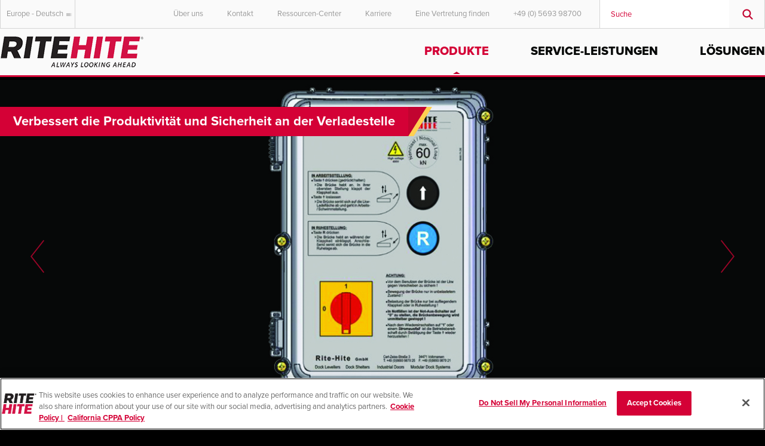

--- FILE ---
content_type: text/html; charset=utf-8
request_url: https://www.ritehite.com/de/eu/products/loading-dock-levelers/communication-and-controls/dock-control-system
body_size: 28981
content:

<!DOCTYPE html>
<!--[if lt IE 7]>      <html class="no-js lt-ie9 lt-ie8 lt-ie7"> <![endif]-->
<!--[if IE 7]>         <html class="no-js lt-ie9 lt-ie8"> <![endif]-->
<!--[if IE 8]>         <html class="no-js lt-ie9"> <![endif]-->
<!--[if gt IE 8]><!-->
<html lang="de" class="no-js">
<!--<![endif]-->
<head>
    
<!-- SEO Canonical, HrefLangs -->
<link rel="canonical" href="https://www.ritehite.com/de/eu/products/loading-dock-levelers/communication-and-controls/dock-control-system" />
            <link rel="alternate" href="https://www.ritehite.com/nl/eu/products/loading-dock-levelers/communication-and-controls/dock-control-system" hreflang="nl-nl" />
            <link rel="alternate" href="https://www.ritehite.com/nl/eu/products/loading-dock-levelers/communication-and-controls/dock-control-system" hreflang="be-nl" />
            <link rel="alternate" href="https://www.ritehite.com/nl/eu/products/loading-dock-levelers/communication-and-controls/dock-control-system" hreflang="nl" />
            <link rel="alternate" href="https://www.ritehite.com/fr/eu/products/loading-dock-levelers/communication-and-controls/dock-control-system" hreflang="fr-fr" />
            <link rel="alternate" href="https://www.ritehite.com/fr/eu/products/loading-dock-levelers/communication-and-controls/dock-control-system" hreflang="be-fr" />
            <link rel="alternate" href="https://www.ritehite.com/fr/eu/products/loading-dock-levelers/communication-and-controls/dock-control-system" hreflang="fr" />
            <link rel="alternate" href="https://www.ritehite.com/de/eu/products/loading-dock-levelers/communication-and-controls/dock-control-system" hreflang="de-de" />
            <link rel="alternate" href="https://www.ritehite.com/de/eu/products/loading-dock-levelers/communication-and-controls/dock-control-system" hreflang="de-at" />
            <link rel="alternate" href="https://www.ritehite.com/de/eu/products/loading-dock-levelers/communication-and-controls/dock-control-system" hreflang="de-ch" />
            <link rel="alternate" href="https://www.ritehite.com/it/eu/products/loading-dock-levelers/communication-and-controls/dock-control-system" hreflang="it-it" />
            <link rel="alternate" href="https://www.ritehite.com/it/eu/products/loading-dock-levelers/communication-and-controls/dock-control-system" hreflang="it" />
            <link rel="alternate" href="https://www.ritehite.com/en/eu/products/loading-dock-levelers/communication-and-controls/dock-control-system" hreflang="en-gb" />
        <link rel="alternate" href="https://www.ritehite.com/de/eu/products/loading-dock-levelers/communication-and-controls/dock-control-system" hreflang="de" />


<!-- Google Tag Manager -->
<script>
    (function (w, d, s, l, i) {
        w[l] = w[l] || []; w[l].push({
            'gtm.start':
                new Date().getTime(), event: 'gtm.js'
        }); var f = d.getElementsByTagName(s)[0],
            j = d.createElement(s), dl = l != 'dataLayer' ? '&l=' + l : ''; j.async = true; j.src =
                '//www.googletagmanager.com/gtm.js?id=' + i + dl; f.parentNode.insertBefore(j, f);
    })(window, document, 'script', 'dataLayer', 'GTM-MTLQVJ');</script>
<!-- End Google Tag Manager -->

<meta charset="utf-8">
<meta http-equiv="X-UA-Compatible" content="IE=Edge">
<meta http-equiv="Content-Security-Policy" content="upgrade-insecure-requests">
<meta name="robots" content="" />
<!-- Prevent ipod touches from screwing with formatting when you have 10/11 consecutive numbers. -->
<meta name="format-detection" content="telephone=yes">
<meta name="msvalidate.01" content="5E26502F0CB2D754C64D56645B02FB1B" />
<meta name="facebook-domain-verification" content="hukdthkg7vsladfh96b7zs9zz71lnc" />
<title>Mit dem Dock Control-Steuersystem erh&#228;lt man ein vollst&#228;ndiges Verladestellen-Sicherheitssystem | Rite-Hite</title>

<meta name="viewport" content="width=device-width, initial-scale=1">
<link href="/favicon.ico" rel="SHORTCUT ICON" />
<meta name="description" content="Das Dock Control-Steuersystem vernetzt die einzelnen Steuerkomponenten jeder Verladestelle zu einem kompletten Verladestellen-Sicherheitssystem.">
<!-- add favicons here -->
<!-- add opengraph tags. verify with story this is all we need -->
<meta property="og:title" content="" />
<meta property="og:image" content="" />



<script type="text/javascript">
    (function (d) {
        var config = { kitId: 'hep0daw', scriptTimeout: 3000 },
            h = d.documentElement, t = setTimeout(function () { h.className = h.className.replace(/\bwf-loading\b/g, "") + " wf-inactive"; }, config.scriptTimeout), tk = d.createElement("script"), f = false, s = d.getElementsByTagName("script")[0], a; h.className += " wf-loading"; tk.src = '//use.typekit.net/' + config.kitId + '.js'; tk.async = true; tk.onload = tk.onreadystatechange = function () { a = this.readyState; if (f || a && a != "complete" && a != "loaded") return; f = true; clearTimeout(t); try { Typekit.load(config) } catch (e) { } }; s.parentNode.insertBefore(tk, s)
    })(document);
</script>
<link type='text/css' rel='stylesheet' href='/Content/css/stylesheet.min.css?v=639011345087837324'/>

<link type='text/css' rel="stylesheet" href="https://maxcdn.bootstrapcdn.com/font-awesome/4.4.0/css/font-awesome.min.css">
<!--use min eventually for stylesheets-->
<!--[if lt IE 9]><script src="/Content/js/vendor/respond.min.js" type="text/javascript"></script><![endif]-->



<meta name="VIcurrentDateTime" content="639046824271298515" />
<script type="text/javascript" src="/layouts/system/VisitorIdentification.js"></script>

    
    
<meta name="VIcurrentDateTime" content="639046824271298515" />
<script type="text/javascript" src="/layouts/system/VisitorIdentification.js"></script>


    
    <script src="/sitecore%20modules/Web/ExperienceForms/scripts/jquery-2.1.3.min.js"></script>
<script src="/sitecore%20modules/Web/ExperienceForms/scripts/jquery.validate.min.js"></script>
<script src="/sitecore%20modules/Web/ExperienceForms/scripts/jquery.validate.unobtrusive.min.js"></script>
<script src="/sitecore%20modules/Web/ExperienceForms/scripts/jquery.unobtrusive-ajax.min.js"></script>
<script src="/sitecore%20modules/Web/ExperienceForms/scripts/form.validate.js"></script>
<script src="/sitecore%20modules/Web/ExperienceForms/scripts/form.tracking.js"></script>
<script src="/sitecore%20modules/Web/ExperienceForms/scripts/form.conditions.js"></script>
<script src="/sitecore%20modules/Web/ExperienceForms/scripts/formsextensions.validate.js"></script>

</head>
<body>
    

<!-- Google Tag Manager (noscript) -->
<noscript>
    <iframe src="//www.googletagmanager.com/ns.html?id=GTM-MTLQVJ" height="0" width="0" style="display:none;visibility:hidden"></iframe>
</noscript>
<div class="loader" style="display:none"></div>
<div class="locateRepos-form-ThankYou">
    <div class="locateRepos-form-inner">
        <div class="need_info">
            <div class="need_info_title">
                <h2>Thank you for filling in the form.</h2>
                <p>Someone from our team will be in touch with you shortly.</p>
            </div>
        </div>
    </div>
</div>
<!-- End Google Tag Manager (noscript) -->
<div id="mainform">
    <div id="globalContainer">
        <header id="globalHeader">
    
<nav id="regionNav" style="display: none;" data-actualIP="147.243.230.46"
     data-geoIP="3.143.208.4"
     data-geoPostalCode="43215"
     data-geoLanguage="English"
     data-geoCountry="Vereinigte Staaten"
     data-geoRegion="AM"
     data-currentRegion="EU"
     data-currentlanguage="de">
    <div style="margin-top: 30px; text-align:center;">
        <h5 style="color:#fff">Select your location and language.</h5>
    </div>
    <a id="closeGlobal" href="#closeGlobal">Close</a>
    <div class="inner">

<div style="border-left: none;" class="regionCol">


<h2 class="">Americas</h2>
<ul>
        <li style="max-width: 140px">
                <a data-languageregion="AM" data-languagelink="/en/AM" data-language="en" href="javascript:void(0);">English</a>
        </li>
        <li style="max-width: 140px">
                <a data-languageregion="AM" data-languagelink="/es/AM" data-language="es" href="javascript:void(0);">Espa&#241;ol</a>
        </li>
        <li style="max-width: 140px">
                <a data-languageregion="AM" data-languagelink="/pt/AM" data-language="pt" href="javascript:void(0);">Portuguese</a>
        </li>
</ul></div>
<div style="border-left: none;" class="regionCol">


<h2 class="myRegion">Europe</h2>
<ul>
        <li style="max-width: 140px">
                <a data-languageregion="EU" data-languagelink="/en/EU" data-language="en" href="javascript:void(0);">English</a>
        </li>
        <li style="max-width: 140px">
                <a data-languageregion="EU" data-languagelink="/es/EU" data-language="es" href="javascript:void(0);">Espa&#241;ol</a>
        </li>
        <li style="max-width: 140px">
                <a data-languageregion="EU" data-languagelink="/pt/EU" data-language="pt" href="javascript:void(0);">Portuguese</a>
        </li>
        <li style="max-width: 140px">
                <a class="activeLanguage" data-languageregion="EU" data-languagelink="/de/EU" data-language="de" href="javascript:void(0);">Deutsch</a>
        </li>
        <li style="max-width: 140px">
                <a data-languageregion="EU" data-languagelink="/fr/EU" data-language="fr" href="javascript:void(0);">Fran&#231;ais</a>
        </li>
        <li style="max-width: 140px">
                <a data-languageregion="EU" data-languagelink="/it/EU" data-language="it" href="javascript:void(0);">Italiano</a>
        </li>
        <li style="max-width: 140px">
                <a data-languageregion="EU" data-languagelink="/nl/EU" data-language="nl" href="javascript:void(0);">Dutch</a>
        </li>
</ul></div>
<div style="border-left: none;" class="regionCol">


<h2 class="">Asia Pacific</h2>
<ul>
        <li style="max-width: 140px">
                <a data-languageregion="AP" data-languagelink="/es/AP" data-language="es" href="javascript:void(0);">Espa&#241;ol</a>
        </li>
        <li style="max-width: 140px">
                <a data-languageregion="AP" data-languagelink="/en/AP" data-language="en" href="javascript:void(0);">English</a>
        </li>
        <li style="max-width: 140px">
                <a data-languageregion="AP" data-languagelink="/zh-CN/AP" data-language="zh-CN" href="javascript:void(0);">中文</a>
        </li>
</ul></div>
<div style="border-left: none;" class="regionCol">
</div>    </div>
</nav>
<nav id="regionNav" style="display: none;" data-actualIP="147.243.230.46"
     data-geoIP="3.143.208.4"
     data-geoPostalCode="43215"
     data-geoLanguage="English"
     data-geoCountry="Vereinigte Staaten"
     data-geoRegion="AM"
     data-currentRegion="EU"
     data-currentlanguage="de">
    <div style="margin-top: 30px; text-align:center;">
        <h5 style="color:#fff">Select your location and language.</h5>
    </div>
    <a id="closeGlobal" href="#closeGlobal">Close</a>
    <div class="inner">

<div style="border-left: none;" class="regionCol">


<h2 class="">Americas</h2>
<ul>
        <li style="max-width: 140px">
                <a data-languageregion="AM" data-languagelink="/en/AM" data-language="en" href="javascript:void(0);">English</a>
        </li>
        <li style="max-width: 140px">
                <a data-languageregion="AM" data-languagelink="/es/AM" data-language="es" href="javascript:void(0);">Espa&#241;ol</a>
        </li>
        <li style="max-width: 140px">
                <a data-languageregion="AM" data-languagelink="/pt/AM" data-language="pt" href="javascript:void(0);">Portuguese</a>
        </li>
</ul></div>
<div style="border-left: none;" class="regionCol">


<h2 class="myRegion">Europe</h2>
<ul>
        <li style="max-width: 140px">
                <a data-languageregion="EU" data-languagelink="/en/EU" data-language="en" href="javascript:void(0);">English</a>
        </li>
        <li style="max-width: 140px">
                <a data-languageregion="EU" data-languagelink="/es/EU" data-language="es" href="javascript:void(0);">Espa&#241;ol</a>
        </li>
        <li style="max-width: 140px">
                <a data-languageregion="EU" data-languagelink="/pt/EU" data-language="pt" href="javascript:void(0);">Portuguese</a>
        </li>
        <li style="max-width: 140px">
                <a class="activeLanguage" data-languageregion="EU" data-languagelink="/de/EU" data-language="de" href="javascript:void(0);">Deutsch</a>
        </li>
        <li style="max-width: 140px">
                <a data-languageregion="EU" data-languagelink="/fr/EU" data-language="fr" href="javascript:void(0);">Fran&#231;ais</a>
        </li>
        <li style="max-width: 140px">
                <a data-languageregion="EU" data-languagelink="/it/EU" data-language="it" href="javascript:void(0);">Italiano</a>
        </li>
        <li style="max-width: 140px">
                <a data-languageregion="EU" data-languagelink="/nl/EU" data-language="nl" href="javascript:void(0);">Dutch</a>
        </li>
</ul></div>
<div style="border-left: none;" class="regionCol">


<h2 class="">Asia Pacific</h2>
<ul>
        <li style="max-width: 140px">
                <a data-languageregion="AP" data-languagelink="/es/AP" data-language="es" href="javascript:void(0);">Espa&#241;ol</a>
        </li>
        <li style="max-width: 140px">
                <a data-languageregion="AP" data-languagelink="/en/AP" data-language="en" href="javascript:void(0);">English</a>
        </li>
        <li style="max-width: 140px">
                <a data-languageregion="AP" data-languagelink="/zh-CN/AP" data-language="zh-CN" href="javascript:void(0);">中文</a>
        </li>
</ul></div>
<div style="border-left: none;" class="regionCol">
</div>    </div>
</nav>
    <nav id="utilityNav">
        <div class="inner">
            <div id="siteSearchContainer" data-url="/de/eu/search">
                <input class="siteSearch" name="term" type="search" placeholder='Suche' />
                <input class="siteSearchSubmit submit" type="button" title="Search" value=" " />
            </div>
            <a id="utilGlobe" href="#" title="Language Region Selection">Europe - Deutsch<img src="/Content/images/customselectdrop-grey.png" /></a>
            <div id="utilMain">
                <ul>
                        <li>
                            <a href="/de/eu/about-us" >&#220;ber uns</a>
                        </li>
                        <li>
                            <a href="/de/eu/contact" >Kontakt</a>
                        </li>
                        <li>
                            <a href="/de/eu/resource-center" >Ressourcen-Center</a>
                        </li>
                        <li>
                            <a href="/de/eu/about-us/careers" >Karriere</a>
                        </li>
                        <li>
                            <a href="/de/eu/find-a-rep" >Eine Vertretung finden</a>
                        </li>
                                            <li><a id="utilTel" href="tel:+49 (0) 5693 98700">+49 (0) 5693 98700</a></li>
                </ul>
            </div>

            <ul id="utilMobile">
                <li><a id="logoMobile" href="/de/eu" title="RITE-HITE Home">RITE-HITE</a></li>
                <li><a id="utilGlobeMobile" href="#" title="Language Region Selection">Globe</a></li>
                <li><a href="/de/eu/find-a-rep" id="utilLocateMobile" >Find a Rep</a></li>
                <li><a id="utilTelMobile" href="tel:+49 (0) 5693 98700">Call</a></li>
                <li><a id="utilSearchMobile" href="#">Search</a></li>
                <li><a id="utilNavToggle" href="#">Navigation</a></li>
            </ul>
        </div>
    </nav>


    <nav id="mainNav">
        <div class="inner">
            <div class="backToArbon filler"></div>
            <div class="backToArbon logo">
                <a href="#">
                    <p>
                        <img src="/Content/images/back-arrow.png" alt="Back" />
                        <strong>ZUR&#220;CK ZU</strong>
                        <img src="/Content/images/back-arbon-logo.png" alt="Arbon" />
                    </p>
                </a>
            </div>

<a href="/de/eu" target="_self" id="logo" ><img src="/-/media/Site-Images/RiteHiteNew/RH-Logo/ritehite_logo.ashx?h=53&amp;w=241&amp;la=de&amp;hash=9DF2E48BEFA4338822BA41F256FFD74A" alt="" /></a>
            <ul id="mainNavList">
    
<li class="navOff">
    <a href="/de/eu/products">Produkte</a>
    <ul>
        <li class="navLevel1">
            <ul>

                        <li>
                            <div class="lineLink navOn">
                                <a href="/de/eu/products/vehicle-restraints">Fahrzeugverriegelungen</a>
                            </div>
                            <div class="navLevel2">
                                        <ul class="navLevel2col1">
                                                <li>
        <a href="/de/eu/products/vehicle-restraints/wheel-based-restraints">Wheel-Lok-Verriegelungen</a>
        <ul>
                    <li>
                        <a href="/de/eu/products/vehicle-restraints/wheel-based-restraints/global-wheel-lok">Global Wheel-Lok</a>
                    </li>
                    <li>
                        <a href="/de/eu/products/vehicle-restraints/wheel-based-restraints/manual-ergonomic-wheel-lok">Manual Ergonomic Wheel-Lok</a>
                    </li>
        </ul>
    </li>
    <li>
        <a href="/de/eu/products/vehicle-restraints/vehicle-restraint-experience">Fahrzeugverriegelungskonzept </a>
        <ul>
        </ul>
    </li>

                                        </ul>
                                        <ul class="navLevel2col2">
                                                <li>
        <a href="/de/eu/products/vehicle-restraints/communication-and-controls">Kommunikation und Steuerungen</a>
        <ul>
                    <li>
                        <a href="/de/eu/products/vehicle-restraints/communication-and-controls/dock-control-system">Dock Control-Steuersystem</a>
                    </li>
                    <li>
                        <a href="/de/eu/products/vehicle-restraints/communication-and-controls/interlock-controls">Verriegelungssystem</a>
                    </li>
        </ul>
    </li>
    <li>
        <a href="/de/eu/products/vehicle-restraints/planned-maintenance">Geplante Wartung</a>
        <ul>
        </ul>
    </li>

                                        </ul>
                            </div>
                        </li>
                        <li>
                            <div class="lineLink">
                                <a href="/de/eu/products/loading-dock-levelers">Überladebrücken</a>
                            </div>
                            <div class="navLevel2">
                                        <ul class="navLevel2col1">
                                                <li>
        <a href="/de/eu/products/loading-dock-levelers/hydraulic-dock-levelers">Hydraulische &#220;berladebr&#252;cken</a>
        <ul>
                    <li>
                        <a href="/de/eu/products/loading-dock-levelers/hydraulic-dock-levelers/g9600-telescopic-lip">Vorschub G9600</a>
                    </li>
                    <li>
                        <a href="/de/eu/products/loading-dock-levelers/hydraulic-dock-levelers/g9300-telescopic-lip-with-safetlip">Vorschub G9300 mit Safe-T-Lip</a>
                    </li>
                    <li>
                        <a href="/de/eu/products/loading-dock-levelers/hydraulic-dock-levelers/g8000-hinge-lip">Klappkeil G8000</a>
                    </li>
                    <li>
                        <a href="/de/eu/products/loading-dock-levelers/hydraulic-dock-levelers/g8300-hinge-lip-with-safetlip">Klappkeil G8300 mit Safe-T-Lip</a>
                    </li>
        </ul>
    </li>
    <li>
        <a href="/de/eu/products/loading-dock-levelers/iso-loading-docks">ISO-Verladeschleuse</a>
        <ul>
        </ul>
    </li>
    <li>
        <a href="/de/eu/products/loading-dock-levelers/modular-dock-systems">Verladeschleusen</a>
        <ul>
        </ul>
    </li>

                                        </ul>
                                        <ul class="navLevel2col2">
                                                <li>
        <a href="/de/eu/products/loading-dock-levelers/communication-and-controls">Kommunikation und Steuerungen</a>
        <ul>
                    <li>
                        <a href="/de/eu/products/loading-dock-levelers/communication-and-controls/dock-control-system">Dock Control-Steuersystem</a>
                    </li>
                    <li>
                        <a href="/de/eu/products/loading-dock-levelers/communication-and-controls/interlock-controls">Verriegelungssystem</a>
                    </li>
        </ul>
    </li>
    <li>
        <a href="/de/eu/products/loading-dock-levelers/planned-maintenance">Geplante Wartung</a>
        <ul>
        </ul>
    </li>

                                        </ul>
                            </div>
                        </li>
                        <li>
                            <div class="lineLink">
                                <a href="/de/eu/products/dock-seals-and-shelters">Torabdichtungen für Verladestellen</a>
                            </div>
                            <div class="navLevel2">
                                        <ul class="navLevel2col0">
                                                <li>
        <a href="/de/eu/products/dock-seals-and-shelters/dock-shelters">Planentorabdichtungen</a>
        <ul>
                    <li>
                        <a href="/de/eu/products/dock-seals-and-shelters/dock-shelters/eclipse">Eclipse</a>
                    </li>
                    <li>
                        <a href="/de/eu/products/dock-seals-and-shelters/dock-shelters/gapmaster">GapMaster™</a>
                    </li>
        </ul>
    </li>
    <li>
        <a href="/de/eu/products/dock-seals-and-shelters/rainguard-header-seal">RainGuard&#174; Tor&#252;berdachung</a>
        <ul>
        </ul>
    </li>

                                        </ul>
                            </div>
                        </li>
                        <li>
                            <div class="lineLink">
                                <a href="/de/eu/products/industrial-doors">Industrietore</a>
                            </div>
                            <div class="navLevel2">
                                        <ul class="navLevel2col1">
                                                <li>
        <a href="/de/eu/products/industrial-doors/high-speed-doors">Schnelllauftore</a>
        <ul>
                    <li>
                        <a href="/de/eu/products/industrial-doors/high-speed-doors/fastrax">FasTrax</a>
                    </li>
                    <li>
                        <a href="/de/eu/products/industrial-doors/high-speed-doors/litespeed">LiteSpeed</a>
                    </li>
        </ul>
    </li>
    <li>
        <a href="/de/eu/products/industrial-doors/cold-storage-cooler-and-freezer-doors">K&#252;hlhaustore &amp; Gefrierraumtore</a>
        <ul>
                    <li>
                        <a href="/de/eu/products/industrial-doors/cold-storage-cooler-and-freezer-doors/fastrax-fr">FasTrax FR</a>
                    </li>
                    <li>
                        <a href="/de/eu/products/industrial-doors/cold-storage-cooler-and-freezer-doors/barrier-glider">Barrier Glider</a>
                    </li>
        </ul>
    </li>

                                        </ul>
                                        <ul class="navLevel2col2">
                                                <li>
        <a href="/de/eu/products/industrial-doors/door-light-communication">Tor-Ampelanlage  </a>
        <ul>
                    <li>
                        <a href="/de/eu/products/industrial-doors/door-light-communication/graphic-user-interface">Grafische Benutzeroberfl&#228;che  </a>
                    </li>
                    <li>
                        <a href="/de/eu/products/industrial-doors/door-light-communication/led-countdown">LED-Countdown  </a>
                    </li>
                    <li>
                        <a href="/de/eu/products/industrial-doors/door-light-communication/led-virtual-vision">LED Virtual Vision  </a>
                    </li>
        </ul>
    </li>
    <li>
        <a href="/de/eu/products/industrial-doors/planned-maintenance">Geplante Wartung</a>
        <ul>
        </ul>
    </li>

                                        </ul>
                            </div>
                        </li>
                        <li>
                            <div class="lineLink">
                                <a href="/de/eu/products/industrial-fans">Industrieventilatoren</a>
                            </div>
                            <div class="navLevel2">
                                        <ul class="navLevel2col1">
                                                <li>
        <a href="/de/eu/products/industrial-fans/why-rite-hite-fans">Warum Rite-Hite-Ventilatoren</a>
        <ul>
                    <li>
                        <a href="/de/eu/products/industrial-fans/why-rite-hite-fans/choosing-the-right-fan">Auswahl des richtigen Ventilators</a>
                    </li>
                    <li>
                        <a href="/de/eu/products/industrial-fans/why-rite-hite-fans/faq-hvls-fans">FAQ: HVLS-Ventilatoren  </a>
                    </li>
        </ul>
    </li>
    <li>
        <a href="/de/eu/products/industrial-fans/hvls-fans">HVLS-Ventilatoren</a>
        <ul>
                    <li>
                        <a href="/de/eu/products/industrial-fans/hvls-fans/revolution">Revolution Ventilator</a>
                    </li>
                    <li>
                        <a href="/de/eu/products/industrial-fans/hvls-fans/fan-commander-2">Fan-Commander 2.0  </a>
                    </li>
        </ul>
    </li>

                                        </ul>
                                        <ul class="navLevel2col2">
                                                <li>
        <a href="/de/eu/products/industrial-fans/applications">Anwendungen  </a>
        <ul>
                    <li>
                        <a href="/de/eu/products/industrial-fans/applications/agriculture">Landwirtschaft  </a>
                    </li>
                    <li>
                        <a href="/de/eu/products/industrial-fans/applications/athletic-facilities">Sportanlagen  </a>
                    </li>
                    <li>
                        <a href="/de/eu/products/industrial-fans/applications/aviation">Luftfahrt  </a>
                    </li>
                    <li>
                        <a href="/de/eu/products/industrial-fans/applications/convention-centers">Kongresszentren  </a>
                    </li>
                    <li>
                        <a href="/de/eu/products/industrial-fans/applications/health-clubs">Fitness-Clubs  </a>
                    </li>
                    <li>
                        <a href="/de/eu/products/industrial-fans/applications/outdoor-auditoriums">Auditorien im Freien  </a>
                    </li>
        </ul>
    </li>
    <li>
        <a href="/de/eu/products/industrial-fans/warehouse-application">Lageranwendung  </a>
        <ul>
        </ul>
    </li>

                                        </ul>
                            </div>
                        </li>
                        <li>
                            <div class="lineLink">
                                <a href="/de/eu/products/barrier-safety-systems">Sicherheitsbarrieren</a>
                            </div>
                            <div class="navLevel2">
                                        <ul class="navLevel2col0">
                                                <li>
        <a href="/de/eu/products/barrier-safety-systems/loading-dock-safety-barriers">Sicherheitsbarrieren an Verladestellen</a>
        <ul>
                    <li>
                        <a href="/de/eu/products/barrier-safety-systems/loading-dock-safety-barriers/dok-guardian">Dok-Guardian</a>
                    </li>
        </ul>
    </li>
    <li>
        <a href="/de/eu/products/barrier-safety-systems/in-plant-safety-barriers">Innerbetriebliche Sicherheitsbarrieren</a>
        <ul>
                    <li>
                        <a href="/de/eu/products/barrier-safety-systems/in-plant-safety-barriers/spanguard-mesh">SpanGuard</a>
                    </li>
                    <li>
                        <a href="/de/eu/products/barrier-safety-systems/in-plant-safety-barriers/safe-t-signal">Safe-T-Signal</a>
                    </li>
        </ul>
    </li>

                                        </ul>
                            </div>
                        </li>
                        <li>
                            <div class="lineLink">
                                <a href="/de/eu/products/loading-dock-accessories">Verladestellen-Zubehör</a>
                            </div>
                            <div class="navLevel2">
                                        <ul class="navLevel2col0">
                                                <li>
        <a href="/de/eu/products/loading-dock-accessories/loading-dock-lights">Verladeleuchten</a>
        <ul>
                    <li>
                        <a href="/de/eu/products/loading-dock-accessories/loading-dock-lights/flex-neck-led">Flex Neck LED</a>
                    </li>
                    <li>
                        <a href="/de/eu/products/loading-dock-accessories/loading-dock-lights/hd-led">HD-LED</a>
                    </li>
        </ul>
    </li>
    <li>
        <a href="/de/eu/products/loading-dock-accessories/loading-dock-bumpers">Anfahrpuffer</a>
        <ul>
                    <li>
                        <a href="/de/eu/products/loading-dock-accessories/loading-dock-bumpers/steel-floating-cap">Stahlanfahrpuffer mit Gummikern</a>
                    </li>
                    <li>
                        <a href="/de/eu/products/loading-dock-accessories/loading-dock-bumpers/spring-steel">Federstahlpuffer</a>
                    </li>
                    <li>
                        <a href="/de/eu/products/loading-dock-accessories/loading-dock-bumpers/moulded">Gummipuffer</a>
                    </li>
        </ul>
    </li>
    <li>
        <a href="/de/eu/products/loading-dock-accessories/ts-2000-trailer-stand">TS-2000 Aufliegerst&#252;tze</a>
        <ul>
        </ul>
    </li>
    <li>
        <a href="/de/eu/products/loading-dock-accessories/coolman-trailer-fan">CoolMan Trailer Fan</a>
        <ul>
        </ul>
    </li>
    <li>
        <a href="/de/eu/products/loading-dock-accessories/light-communication-system">Ampelanlage</a>
        <ul>
        </ul>
    </li>

                                        </ul>
                            </div>
                        </li>
            </ul>
        </li>
        <li class="navFunctional">
            <span class="mainNavTouchClose"></span>
            <ul>
                <li class="repLocator">
                    
<h3>
    KONTAKTIEREN SIE UNS
</h3>
<p style="color:#ffd051;">
    <a href="tel:+49569398700">+49 (0) 5693 98700</a>
<a href="mailto:info-de@ritehite.com">info-de@ritehite.com</a>

Um Ihnen besser helfen zu können, wählen Sie bitte unten mit einer Taste was am besten Ihren Bedarf repräsentiert. Wir freuen uns, Ihnen helfen zu können
</p>


<div class="contactButton" onclick="GoToLink('/de/eu/contact')">
    <div class="contactBtnText">
        <strong>Service anfordern</strong>
    </div>
</div>

<div class="contactButton" onclick="GoToLink('/de/eu/contact')">
    <div class="contactBtnText">
        <strong>Angebot anfordern</strong>
    </div>
</div>

<div class="contactButton" onclick="GoToLink('/de/eu/contact')">
    <div class="contactBtnText">
        <strong>Information anfordern</strong>
    </div>
</div>

<div class="contactButton" onclick="GoToLink('/de/eu/find-a-rep')">
    <div class="contactBtnText">
        <strong>Eine Vertretung finden</strong>
    </div>
</div>


<style>
    .contactButton {
        cursor: pointer;
    }
</style>

                </li>
            </ul>
        </li>
    </ul>
</li>
<li class="navOff">
    <a href="/de/eu/services">Service-Leistungen</a>
    <ul>
        <li class="navLevel1">
            <ul>

                        <li>
                            <div class="lineLink navOn">
                                <a href="/de/eu/services/service-repair-and-maintenance">Service, Reparatur und Wartung</a>
                            </div>
                            <div class="navLevel2">
                                        <ul class="navLevel2col0">
                                                <li>
        <a href="/de/eu/services/service-repair-and-maintenance/industrial-door-service-and-repair">Service und Reparaturen f&#252;r Industrietore</a>
        <ul>
        </ul>
    </li>
    <li>
        <a href="/de/eu/services/service-repair-and-maintenance/loading-dock-leveler-service-and-repair">Service und Reparatur f&#252;r &#220;berladebr&#252;cken</a>
        <ul>
        </ul>
    </li>
    <li>
        <a href="/de/eu/services/service-repair-and-maintenance/vehicle-restraint-repair-and-service">Wartung und Reparatur von Fahrzeugverriegelungen  </a>
        <ul>
        </ul>
    </li>
    <li>
        <a href="/de/eu/services/service-repair-and-maintenance/planned-maintenance-programs">Geplante Wartungsprogramme</a>
        <ul>
        </ul>
    </li>
    <li>
        <a href="/de/eu/services/service-repair-and-maintenance/product-upgrade-solutions">Produktnachr&#252;stungsm&#246;glichkeiten</a>
        <ul>
        </ul>
    </li>

                                        </ul>
                            </div>
                        </li>
                        <li>
                            <div class="lineLink">
                                <a href="/de/eu/services/planning-building-and-design">Planung, Bau und Design</a>
                            </div>
                            <div class="navLevel2">
                                        <ul class="navLevel2col0">
                                                <li>
        <a href="/de/eu/services/planning-building-and-design/loading-dock-design">Design der Verladestelle</a>
        <ul>
        </ul>
    </li>
    <li>
        <a href="/de/eu/services/planning-building-and-design/bims-and-specs">BIMs und Spezifikationen  </a>
        <ul>
        </ul>
    </li>

                                        </ul>
                            </div>
                        </li>
                        <li>
                            <div class="lineLink">
                                <a href="/de/eu/services/product-demonstrations">Produktvorführungen</a>
                            </div>
                            <div class="navLevel2">
                                        <ul class="navLevel2col0">
                                                <li>
        <a href="/de/eu/services/product-demonstrations/fly-in-program">Fly-In-Programm</a>
        <ul>
        </ul>
    </li>
    <li>
        <a href="/de/eu/services/product-demonstrations/locate-a-showroom">Finden Sie einen Showroom  </a>
        <ul>
        </ul>
    </li>

                                        </ul>
                            </div>
                        </li>
                        <li>
                            <div class="lineLink noChildren">
                                <a href="/de/eu/services/energy-and-safety-assessments">Energie- und Sicherheitsbewertungen</a>
                            </div>
                            <div class="navLevel2">
                            </div>
                        </li>
            </ul>
        </li>
        <li class="navFunctional">
            <span class="mainNavTouchClose"></span>
            <ul>
                <li class="repLocator">
                    
<h3>
    KONTAKTIEREN SIE UNS
</h3>
<p style="color:#ffd051;">
    <a href="tel:+49569398700">+49 (0) 5693 98700</a>
<a href="mailto:info-de@ritehite.com">info-de@ritehite.com</a>

Um Ihnen besser helfen zu können, wählen Sie bitte unten mit einer Taste was am besten Ihren Bedarf repräsentiert. Wir freuen uns, Ihnen helfen zu können
</p>


<div class="contactButton" onclick="GoToLink('/de/eu/contact')">
    <div class="contactBtnText">
        <strong>Service anfordern</strong>
    </div>
</div>

<div class="contactButton" onclick="GoToLink('/de/eu/contact')">
    <div class="contactBtnText">
        <strong>Angebot anfordern</strong>
    </div>
</div>

<div class="contactButton" onclick="GoToLink('/de/eu/contact')">
    <div class="contactBtnText">
        <strong>Information anfordern</strong>
    </div>
</div>

<div class="contactButton" onclick="GoToLink('/de/eu/find-a-rep')">
    <div class="contactBtnText">
        <strong>Eine Vertretung finden</strong>
    </div>
</div>


<style>
    .contactButton {
        cursor: pointer;
    }
</style>

                </li>
            </ul>
        </li>
    </ul>
</li>
<li class="navOff">
    <a href="/de/eu/solutions">L&#246;sungen</a>
    <ul>
        <li class="navLevel1">
            <ul>

                        <li>
                            <div class="lineLink navOn">
                                <a href="/de/eu/solutions/solutions-by-industry">Branchenspezifische Lösungen</a>
                            </div>
                            <div class="navLevel2">
                                        <ul class="navLevel2col0">
                                                <li>
        <a href="/de/eu/solutions/solutions-by-industry/automotive">Automobil</a>
        <ul>
        </ul>
    </li>
    <li>
        <a href="/de/eu/solutions/solutions-by-industry/cold-storage">K&#252;hlhauslagerung</a>
        <ul>
        </ul>
    </li>
    <li>
        <a href="/de/eu/solutions/solutions-by-industry/food-and-beverage">Lebensmittel</a>
        <ul>
        </ul>
    </li>
    <li>
        <a href="/de/eu/solutions/solutions-by-industry/pharmaceutical">Pharmaindustrie</a>
        <ul>
        </ul>
    </li>
    <li>
        <a href="/de/eu/solutions/solutions-by-industry/pulp-paper-and-packaging">Zellstoff, Papier und Verpackung</a>
        <ul>
        </ul>
    </li>

                                        </ul>
                            </div>
                        </li>
                        <li>
                            <div class="lineLink">
                                <a href="/de/eu/solutions/solutions-by-need">Anforderungsbezogene Lösungen</a>
                            </div>
                            <div class="navLevel2">
                                        <ul class="navLevel2col1">
                                                <li>
        <a href="/de/eu/solutions/solutions-by-need/loading-dock-safety-and-security">Sicherheit an der Verladestelle</a>
        <ul>
                    <li>
                        <a href="/de/eu/solutions/solutions-by-need/loading-dock-safety-and-security/loading-dock-accidents">Unf&#228;lle an der Verladestelle</a>
                    </li>
                    <li>
                        <a href="/de/eu/solutions/solutions-by-need/loading-dock-safety-and-security/fulltime-communication-at-the-dock">Permanente Kommunikation an der Verladestelle</a>
                    </li>
                    <li>
                        <a href="/de/eu/solutions/solutions-by-need/loading-dock-safety-and-security/protect-the-drop-off">Schutz vor Abst&#252;rzen</a>
                    </li>
                    <li>
                        <a href="/de/eu/solutions/solutions-by-need/loading-dock-safety-and-security/supply-chain-security">Sicherheit f&#252;r die Lieferkette</a>
                    </li>
        </ul>
    </li>
    <li>
        <a href="/de/eu/solutions/solutions-by-need/in-plant-safety-systems">Innerbetriebliche Sicherheit</a>
        <ul>
                    <li>
                        <a href="/de/eu/solutions/solutions-by-need/in-plant-safety-systems/pedestrian-safety">Passantenschutz</a>
                    </li>
                    <li>
                        <a href="/de/eu/solutions/solutions-by-need/in-plant-safety-systems/traffic-flow">Verkehrsfluss</a>
                    </li>
        </ul>
    </li>

                                        </ul>
                                        <ul class="navLevel2col2">
                                                <li>
        <a href="/de/eu/solutions/solutions-by-need/environmental-separation-and-control">Umgebungsbedingte Kontrolle</a>
        <ul>
                    <li>
                        <a href="/de/eu/solutions/solutions-by-need/environmental-separation-and-control/cold-storage-environments">K&#252;hlhauslagerung</a>
                    </li>
                    <li>
                        <a href="/de/eu/solutions/solutions-by-need/environmental-separation-and-control/control-air-movement">Luftbewegung</a>
                    </li>
                    <li>
                        <a href="/de/eu/solutions/solutions-by-need/environmental-separation-and-control/complete-loading-dock-seal">Komplette Torabdichtung</a>
                    </li>
        </ul>
    </li>
    <li>
        <a href="/de/eu/solutions/solutions-by-need/energy-savings">Energieeinsparungen</a>
        <ul>
        </ul>
    </li>

                                        </ul>
                            </div>
                        </li>
            </ul>
        </li>
        <li class="navFunctional">
            <span class="mainNavTouchClose"></span>
            <ul>
                <li class="repLocator">
                    
<h3>
    KONTAKTIEREN SIE UNS
</h3>
<p style="color:#ffd051;">
    <a href="tel:+49569398700">+49 (0) 5693 98700</a>
<a href="mailto:info-de@ritehite.com">info-de@ritehite.com</a>

Um Ihnen besser helfen zu können, wählen Sie bitte unten mit einer Taste was am besten Ihren Bedarf repräsentiert. Wir freuen uns, Ihnen helfen zu können
</p>


<div class="contactButton" onclick="GoToLink('/de/eu/contact')">
    <div class="contactBtnText">
        <strong>Service anfordern</strong>
    </div>
</div>

<div class="contactButton" onclick="GoToLink('/de/eu/contact')">
    <div class="contactBtnText">
        <strong>Angebot anfordern</strong>
    </div>
</div>

<div class="contactButton" onclick="GoToLink('/de/eu/contact')">
    <div class="contactBtnText">
        <strong>Information anfordern</strong>
    </div>
</div>

<div class="contactButton" onclick="GoToLink('/de/eu/find-a-rep')">
    <div class="contactBtnText">
        <strong>Eine Vertretung finden</strong>
    </div>
</div>


<style>
    .contactButton {
        cursor: pointer;
    }
</style>

                </li>
            </ul>
        </li>
    </ul>
</li>
</ul>
        </div>
    </nav>
</header>
        <main id="fouc">
            <div id="mainContent" class="">
        <section id="imageGallery">
        <div class="flexslider">
            <ul class="slides" style="visibility:hidden;">
                        <li style="background-image:url('/-/media/EU/Resources/Photos/Vehicle-Restraints/Dock-Control-Box/602H-Product-Detail/VR_controls_01_EU_1302x602.ashx');">
                                <h2><span>Verbessert die Produktivität und Sicherheit an der Verladestelle</span></h2>
                                                    </li>
                        <li style="background-image:url('/-/media/EU/Resources/Photos/Vehicle-Restraints/Dock-Control-Box/602H-Product-Detail/VR_controls_02_EU_1302x602.ashx');">
                                                    </li>
                        <li style="background-image:url('/-/media/EU/Resources/Photos/Vehicle-Restraints/Dock-Control-Box/602H-Product-Detail/VR_controls_03_EU_1302x602.ashx');">
                                                    </li>
            </ul>
        </div>
    </section>
<section class="genericDetailContent">
            <div class="breadcrumbControl hide-on-mobile">
            <ul class="breadcrumbList">
                            <li style="background: none; padding-left: 0;"><a href="/de/eu">Heim</a></li>
                            <li style=""><a href="/de/eu/products">Produkte</a></li>
                            <li style=""><a href="/de/eu/products/loading-dock-levelers">&#220;berladebr&#252;cken</a></li>
                            <li style=""><a href="/de/eu/products/loading-dock-levelers/communication-and-controls">Kommunikation und Steuerungen</a></li>
                            <li class="currentItem">Dock Control-Steuersystem</li>
            </ul>
            <div style="clear: both;"></div>
        </div>
    <h1 class="sectionHead">
Steuerkasten    </h1>
    <div class="genericContent">
        <p>Die Steuerung kombiniert diverse Kontrollkomponenten miteinander und ist damit ein umfassendes Sicherheitssystem f&uuml;r die Verladestelle.</p>
<h3>Funktionen und Vorteile der Steuerung f&uuml;r ein besseres Verladestellen-Management</h3>
<div class="leftContent">
<ul>
    <li><strong>Verbessert die Produktivit&auml;t und die gesamte Sicherheit an der Verladestelle</strong> mit Verriegelungsoptionen,&nbsp;die die Verwendung der Ger&auml;te in der richtigen Reihenfolge kontrollieren, um volle Leistungsf&auml;higkeit zu erreichen.</li>
    <li><strong>Ein einfach zu bedienendes</strong> zentrales Bedienfeld enth&auml;lt die Bedienelemente f&uuml;r mehrere Ger&auml;te.</li>
    <li><strong>Geringe elektrische Installationskosten</strong> indem jede Verladestellenposition durch einen einzigen Stromkreis versorgt wird.</li>
</ul>
</div>
<div class="rightContent">
<ul>
    <li><strong>Saubere und einfache Wandkonfiguration</strong>, da au&szlig;er der Dok-Commander-Steuerung keine weiteren Schaltk&auml;sten ben&ouml;tigt werden und die Steuerbox durch die geringe Baugr&ouml;&szlig;e wenig Platz ben&ouml;tigt.</li>
    <li><strong>Erh&ouml;ht die Sicherheit bei der Wartung</strong> durch eine einzige optionale Absperr/Freischalt-Vorkehrung.</li>
</ul>
</div>
<div class="clearfix"></div>
<div style="text-align: center;"><a class="buttonRedSolid" href="/en/AM/Find-a-Rep">Eine Vertretung finden</a></div>    </div>

    
</section>


<div class="parallaxBg"
     data-start="top:100%;"
     data-bottom-top="top:100%;"
     data-150-top="top:0%;"
     data-100-bottom="top:0%;"
     data-top-bottom="top:-100%;"
     data-anchor-target="#mainContent">
    <div class="parallaxBgContent">
        <img src="/-/media/Site-Images/RiteHiteNew/RH-Logo/ritehite_logofooterbg.ashx?h=40&amp;w=214&amp;la=de&amp;hash=CE1E6D749C2C747E021C225A71059754" alt="" />
    </div>
    <div class="parallaxInnerBg"></div>
    <div class="parallaxInnerBottom"></div>
</div>




</div>

        </main>
        <footer id="globalFooter"
        data-start="display:none;"
        data--100-top="display:block;"
        data-anchor-target="#mainContent">

    <nav id="globalFooterNav">
    <ul>
                <li>
                    <a href="/de/eu/privacy-policy" target="Active Browser|Custom" >Datenschutzinformation</a>
                </li>
                <li>
                    <a href="/de/eu/cookie-policy" >Cookies-Richtlinie</a>
                </li>
                <li>
                    <a href="/de/eu/terms-of-use" >Nutzungsbedingungen</a>
                </li>
                <li>
                    <a href="/de/eu/compliance-standards" >Compliance-Standards</a>
                </li>
                <li>
                    <a href="/de/eu/help-center" >Hilfe</a>
                </li>
                <li>
                    <a href="/de/eu/impressum" title="IMPRESSUM" >IMPRESSUM</a>
                </li>
    </ul>
</nav>

    <p id="globalCopyright">© 2026 Rite-Hite. Alle Rechte vorbehalten.</p>
</footer>


    </div>
</div>

    <script src="https://www.google.com/recaptcha/api.js?onload=grecaptchaCallback&render=explicit&hl=de" async defer></script>

<div id="informationModal" class="modal">
    <div class="modal-content">
        <span class="close" onclick="closeModal('information')">&times;</span>
        <div id="informationForm" class="scfForm modal-form">
                <div class="loader" style="display:none"></div>
    <div class="transbox" style="display:none"></div>

<form action="/formbuilder?fxb.FormItemId=6e6171b6-5d83-4731-8ab5-beb5eb3cd877&amp;fxb.HtmlPrefix=fxb.adc62987-c287-409e-954d-f9a24b528efc" data-ajax="true" data-ajax-method="Post" data-ajax-mode="replace-with" data-ajax-success="$.validator.unobtrusive.parse(&#39;#fxb_adc62987-c287-409e-954d-f9a24b528efc_6e6171b6-5d83-4731-8ab5-beb5eb3cd877&#39;);$.fxbFormTracker.parse(&#39;#fxb_adc62987-c287-409e-954d-f9a24b528efc_6e6171b6-5d83-4731-8ab5-beb5eb3cd877&#39;);" data-ajax-update="#fxb_adc62987-c287-409e-954d-f9a24b528efc_6e6171b6-5d83-4731-8ab5-beb5eb3cd877" data-sc-fxb="6e6171b6-5d83-4731-8ab5-beb5eb3cd877" enctype="multipart/form-data" id="fxb_adc62987-c287-409e-954d-f9a24b528efc_6e6171b6-5d83-4731-8ab5-beb5eb3cd877" method="post"><input id="fxb_adc62987-c287-409e-954d-f9a24b528efc_FormSessionId" name="fxb.adc62987-c287-409e-954d-f9a24b528efc.FormSessionId" type="hidden" value="3be1c0c4-b674-4292-8f02-fb1574f696d5" /><input name="__RequestVerificationToken" type="hidden" value="11L1DeSZ-snWCfp9GkwzZgE6Iwe0KcfLFxvkv5MTGPaEWlFWIBTJ8yOZFZd4tieAFhnyCuL8j_7Nn81eUX2oacAsU5Y1" /><input id="fxb_adc62987-c287-409e-954d-f9a24b528efc_FormItemId" name="fxb.adc62987-c287-409e-954d-f9a24b528efc.FormItemId" type="hidden" value="6e6171b6-5d83-4731-8ab5-beb5eb3cd877" /><input id="fxb_adc62987-c287-409e-954d-f9a24b528efc_PageItemId" name="fxb.adc62987-c287-409e-954d-f9a24b528efc.PageItemId" type="hidden" value="09f72e4f-fc21-46eb-a150-7bac0e68796e" />
<h2 data-sc-field-key="3EAD4EE2672F45D7870145104C469281" class="sectionHead">Information anfordern</h2><p data-sc-field-key="AC31ADE4421F4C29999A91172D3623AA" class=""></p><div data-sc-field-key="444BE47DC3A440FCBACD74A4EFF7C671" class="display-section-fieldset">
    <input id="fxb_adc62987-c287-409e-954d-f9a24b528efc_Fields_Index_bfdb556d-f941-4140-a18b-0bdf048808ba" name="fxb.adc62987-c287-409e-954d-f9a24b528efc.Fields.Index" type="hidden" value="bfdb556d-f941-4140-a18b-0bdf048808ba" /><input id="fxb_adc62987-c287-409e-954d-f9a24b528efc_Fields_bfdb556d-f941-4140-a18b-0bdf048808ba__ItemId" name="fxb.adc62987-c287-409e-954d-f9a24b528efc.Fields[bfdb556d-f941-4140-a18b-0bdf048808ba].ItemId" type="hidden" value="bfdb556d-f941-4140-a18b-0bdf048808ba" /><label for="fxb_adc62987-c287-409e-954d-f9a24b528efc_Fields_bfdb556d-f941-4140-a18b-0bdf048808ba__Value" class="required">Vorname</label>
<input id="fxb_adc62987-c287-409e-954d-f9a24b528efc_Fields_bfdb556d-f941-4140-a18b-0bdf048808ba__Value" name="fxb.adc62987-c287-409e-954d-f9a24b528efc.Fields[bfdb556d-f941-4140-a18b-0bdf048808ba].Value" class="" type="text" value="" maxlength="255" placeholder="" data-sc-tracking="False" data-sc-field-name="FirstName" data-sc-field-key="B4ED032B6CF7440FAEDA2B9A015335B6" data-val-required="Vorname ist n&#246;tig." data-val="true"/>
<span class="field-validation-valid" data-valmsg-for="fxb.adc62987-c287-409e-954d-f9a24b528efc.Fields[bfdb556d-f941-4140-a18b-0bdf048808ba].Value" data-valmsg-replace="true"></span><input id="fxb_adc62987-c287-409e-954d-f9a24b528efc_Fields_Index_a202b9cb-74ba-4a89-b149-fe9ae08b38c8" name="fxb.adc62987-c287-409e-954d-f9a24b528efc.Fields.Index" type="hidden" value="a202b9cb-74ba-4a89-b149-fe9ae08b38c8" /><input id="fxb_adc62987-c287-409e-954d-f9a24b528efc_Fields_a202b9cb-74ba-4a89-b149-fe9ae08b38c8__ItemId" name="fxb.adc62987-c287-409e-954d-f9a24b528efc.Fields[a202b9cb-74ba-4a89-b149-fe9ae08b38c8].ItemId" type="hidden" value="a202b9cb-74ba-4a89-b149-fe9ae08b38c8" />  <input id="fxb_adc62987-c287-409e-954d-f9a24b528efc_Fields_a202b9cb-74ba-4a89-b149-fe9ae08b38c8__Value" name="fxb.adc62987-c287-409e-954d-f9a24b528efc.Fields[a202b9cb-74ba-4a89-b149-fe9ae08b38c8].Value" type="hidden" data-sc-tracking="False" data-sc-field-name="FormPageContextId" />  
<input id="fxb_adc62987-c287-409e-954d-f9a24b528efc_Fields_Index_092aa686-c27c-47c6-b461-dea7fc0870ee" name="fxb.adc62987-c287-409e-954d-f9a24b528efc.Fields.Index" type="hidden" value="092aa686-c27c-47c6-b461-dea7fc0870ee" /><input id="fxb_adc62987-c287-409e-954d-f9a24b528efc_Fields_092aa686-c27c-47c6-b461-dea7fc0870ee__ItemId" name="fxb.adc62987-c287-409e-954d-f9a24b528efc.Fields[092aa686-c27c-47c6-b461-dea7fc0870ee].ItemId" type="hidden" value="092aa686-c27c-47c6-b461-dea7fc0870ee" /><label for="fxb_adc62987-c287-409e-954d-f9a24b528efc_Fields_092aa686-c27c-47c6-b461-dea7fc0870ee__Value" class="required">Nachname</label>
<input id="fxb_adc62987-c287-409e-954d-f9a24b528efc_Fields_092aa686-c27c-47c6-b461-dea7fc0870ee__Value" name="fxb.adc62987-c287-409e-954d-f9a24b528efc.Fields[092aa686-c27c-47c6-b461-dea7fc0870ee].Value" class="" type="text" value="" maxlength="255" placeholder="" data-sc-tracking="False" data-sc-field-name="LastName" data-sc-field-key="4F67167F5A5F480AA66BF63F10C4C422" data-val-required="Nachname ist n&#246;tig." data-val="true"/>
<span class="field-validation-valid" data-valmsg-for="fxb.adc62987-c287-409e-954d-f9a24b528efc.Fields[092aa686-c27c-47c6-b461-dea7fc0870ee].Value" data-valmsg-replace="true"></span><input id="fxb_adc62987-c287-409e-954d-f9a24b528efc_Fields_Index_8086328d-3d5b-42aa-be1b-0f1d64846882" name="fxb.adc62987-c287-409e-954d-f9a24b528efc.Fields.Index" type="hidden" value="8086328d-3d5b-42aa-be1b-0f1d64846882" /><input id="fxb_adc62987-c287-409e-954d-f9a24b528efc_Fields_8086328d-3d5b-42aa-be1b-0f1d64846882__ItemId" name="fxb.adc62987-c287-409e-954d-f9a24b528efc.Fields[8086328d-3d5b-42aa-be1b-0f1d64846882].ItemId" type="hidden" value="8086328d-3d5b-42aa-be1b-0f1d64846882" /><label for="fxb_adc62987-c287-409e-954d-f9a24b528efc_Fields_8086328d-3d5b-42aa-be1b-0f1d64846882__Value" class="required">Email</label>
<input id="fxb_adc62987-c287-409e-954d-f9a24b528efc_Fields_8086328d-3d5b-42aa-be1b-0f1d64846882__Value" name="fxb.adc62987-c287-409e-954d-f9a24b528efc.Fields[8086328d-3d5b-42aa-be1b-0f1d64846882].Value" class="" type="email" value="" maxlength="255" placeholder="" data-sc-tracking="False" data-sc-field-name="Email" data-sc-field-key="1159ED8A142E4109BAEC55092BDA1F63" data-val-regex="" data-val-regex-pattern="^[A-Za-z0-9._%+-]+@[A-Za-z0-9.-]+\.[A-Za-z]{2,17}$" data-val-required="Email ist n&#246;tig." data-val="true"/>
<span class="field-validation-valid" data-valmsg-for="fxb.adc62987-c287-409e-954d-f9a24b528efc.Fields[8086328d-3d5b-42aa-be1b-0f1d64846882].Value" data-valmsg-replace="true"></span><input id="fxb_adc62987-c287-409e-954d-f9a24b528efc_Fields_Index_75ea2977-8315-4613-a69e-01fd2ab95e34" name="fxb.adc62987-c287-409e-954d-f9a24b528efc.Fields.Index" type="hidden" value="75ea2977-8315-4613-a69e-01fd2ab95e34" /><input id="fxb_adc62987-c287-409e-954d-f9a24b528efc_Fields_75ea2977-8315-4613-a69e-01fd2ab95e34__ItemId" name="fxb.adc62987-c287-409e-954d-f9a24b528efc.Fields[75ea2977-8315-4613-a69e-01fd2ab95e34].ItemId" type="hidden" value="75ea2977-8315-4613-a69e-01fd2ab95e34" /><label for="fxb_adc62987-c287-409e-954d-f9a24b528efc_Fields_75ea2977-8315-4613-a69e-01fd2ab95e34__Value" class="required">Postleitzahl</label>
<input id="fxb_adc62987-c287-409e-954d-f9a24b528efc_Fields_75ea2977-8315-4613-a69e-01fd2ab95e34__Value" name="fxb.adc62987-c287-409e-954d-f9a24b528efc.Fields[75ea2977-8315-4613-a69e-01fd2ab95e34].Value" class="" type="text" value="" maxlength="255" placeholder="" data-sc-tracking="False" data-sc-field-name="PostalCode" data-sc-field-key="97F8F95A089A40F3ACFD08FA870BD338" data-val-required="Postleitzahl ist n&#246;tig." data-val="true"/>
<span class="field-validation-valid" data-valmsg-for="fxb.adc62987-c287-409e-954d-f9a24b528efc.Fields[75ea2977-8315-4613-a69e-01fd2ab95e34].Value" data-valmsg-replace="true"></span><input id="fxb_adc62987-c287-409e-954d-f9a24b528efc_Fields_Index_3e328b9a-1794-42d9-aa27-62fec0e2d860" name="fxb.adc62987-c287-409e-954d-f9a24b528efc.Fields.Index" type="hidden" value="3e328b9a-1794-42d9-aa27-62fec0e2d860" /><input id="fxb_adc62987-c287-409e-954d-f9a24b528efc_Fields_3e328b9a-1794-42d9-aa27-62fec0e2d860__ItemId" name="fxb.adc62987-c287-409e-954d-f9a24b528efc.Fields[3e328b9a-1794-42d9-aa27-62fec0e2d860].ItemId" type="hidden" value="3e328b9a-1794-42d9-aa27-62fec0e2d860" /><label for="fxb_adc62987-c287-409e-954d-f9a24b528efc_Fields_3e328b9a-1794-42d9-aa27-62fec0e2d860__Value" class="required">Land</label>
<select id="fxb_adc62987-c287-409e-954d-f9a24b528efc_Fields_3e328b9a-1794-42d9-aa27-62fec0e2d860__Value" name="fxb.adc62987-c287-409e-954d-f9a24b528efc.Fields[3e328b9a-1794-42d9-aa27-62fec0e2d860].Value" class="" data-sc-tracking="False" data-sc-field-name="Country" data-sc-field-key="7ED52BC9EE8E42A3B77127B29C389F57" data-val-required="Land ist n&#246;tig." data-val="true">
        <option label=" "></option>
        <option value="Afghanistan">Afghanistan</option>
        <option value="Albania">Albanien</option>
        <option value="Algeria">Algerien</option>
        <option value="Andorra">Andorra</option>
        <option value="Angola">Angola</option>
        <option value="Antigua and Barbuda">Antigua und Barbuda</option>
        <option value="Argentina">Argentinien</option>
        <option value="Armenia">Armenien</option>
        <option value="Australia">Australien</option>
        <option value="Austria">&#214;sterreich</option>
        <option value="Azerbaijan">Aserbaidschan</option>
        <option value="Bahamas">Bahamas</option>
        <option value="Bahrain">Bahrain</option>
        <option value="Bangladesh">Bangladesch</option>
        <option value="Barbados">Barbados</option>
        <option value="Belarus">Wei&#223;russland</option>
        <option value="Belgium">Belgien</option>
        <option value="Belize">Belize</option>
        <option value="Benin">Benin</option>
        <option value="Bhutan">Bhutan</option>
        <option value="Bolivia, Plurinational State of">Bolivien</option>
        <option value="Bosnia and Herzegovina">Bosnien und Herzegowina</option>
        <option value="Botswana">Botswana</option>
        <option value="Brazil">Brasilien</option>
        <option value="Brunei Darussalam">Brunei</option>
        <option value="Bulgaria">Bulgarien</option>
        <option value="Burkina Faso">Burkina Faso</option>
        <option value="Burundi">Burundi</option>
        <option value="Cabo Verde">Cabo Verde</option>
        <option value="Cambodia">Kambodscha</option>
        <option value="Cameroon">Kamerun</option>
        <option value="Canada">Kanada</option>
        <option value="Central African Republic">Zentralafrikanische Republik</option>
        <option value="Chad">Tschad</option>
        <option value="Chile">Chile</option>
        <option value="China">China</option>
        <option value="Colombia">Kolumbien</option>
        <option value="Comoros">Komoren</option>
        <option value="Congo, the Democratic Republic of the">Kongo, Demokratische Republik</option>
        <option value="Congo">Kongo, Republik der</option>
        <option value="Costa Rica">Costa Rica</option>
        <option value="Cote d&#39;Ivoire">Elfenbeink&#252;ste</option>
        <option value="Croatia">Kroatien</option>
        <option value="Cuba">Kuba</option>
        <option value="Cyprus">Zypern</option>
        <option value="Czech Republic">Tschechische Republik</option>
        <option value="Denmark">D&#228;nemark</option>
        <option value="Djibouti">Dschibuti</option>
        <option value="Dominica">Dominica</option>
        <option value="Dominican Republic">Dominikanische Republik</option>
        <option value="East Timor">Osttimor (Timor-Leste)</option>
        <option value="Ecuador">Ecuador</option>
        <option value="Egypt">&#196;gypten</option>
        <option value="El Salvador">El Salvador</option>
        <option value="Equatorial Guinea">&#196;quatorialguinea</option>
        <option value="Eritrea">Eritrea</option>
        <option value="Estonia">Estland</option>
        <option value="Eswatini">Eswatini</option>
        <option value="Ethiopia">&#196;thiopien</option>
        <option value="Fiji">Fidschi</option>
        <option value="Finland">Finnland</option>
        <option value="France">Frankreich</option>
        <option value="Gabon">Gabun</option>
        <option value="Gambia">Die Gambia</option>
        <option value="Georgia">Georgia</option>
        <option value="Germany">Deutschland</option>
        <option value="Ghana">Ghana</option>
        <option value="Greece">Griechenland</option>
        <option value="Grenada">Grenada</option>
        <option value="Guatemala">Guatemala</option>
        <option value="Guinea">Guinea</option>
        <option value="Guinea-Bissau">Guinea-Bissau</option>
        <option value="Guyana">Guyana</option>
        <option value="Haiti">Haiti</option>
        <option value="Honduras">Honduras</option>
        <option value="Hong Kong">Hongkong</option>
        <option value="Hungary">Ungarn</option>
        <option value="Iceland">Island</option>
        <option value="India">Indien</option>
        <option value="Indonesia">Indonesien</option>
        <option value="Iran, Islamic Republic of">Ich rannte</option>
        <option value="Iraq">Irak</option>
        <option value="Ireland">Irland</option>
        <option value="Israel">Israel</option>
        <option value="Italy">Italien</option>
        <option value="Jamaica">Jamaika</option>
        <option value="Japan">Japan</option>
        <option value="Jordan">Jordan</option>
        <option value="Kazakhstan">Kasachstan</option>
        <option value="Kenya">Kenia</option>
        <option value="Kiribati">Kiribati</option>
        <option value="Korea, Republic of">Korea, Norden</option>
        <option value="Korea, Democratic People&#39;s Republic of">Korea, S&#252;den</option>
        <option value="Kosovo, Republic of">Kosovo</option>
        <option value="Kuwait">Kuwait</option>
        <option value="Kyrgyzstan">Kirgisistan</option>
        <option value="Laos">Laos</option>
        <option value="Latvia">Lettland</option>
        <option value="Lebanon">Libanon</option>
        <option value="Lesotho">Lesotho</option>
        <option value="Liberia">Liberia</option>
        <option value="Libya">Libyen</option>
        <option value="Liechtenstein">Liechtenstein</option>
        <option value="Lithuania">Litauen</option>
        <option value="Luxembourg">Luxemburg</option>
        <option value="Madagascar">Madagaskar</option>
        <option value="Malawi">Malawi</option>
        <option value="Malaysia">Malaysia</option>
        <option value="Maldives">Malediven</option>
        <option value="Mali">Mali</option>
        <option value="Malta">Malta</option>
        <option value="Marshall Islands">Marshallinseln</option>
        <option value="Mauritania">Mauretanien</option>
        <option value="Mauritius">Mauritius</option>
        <option value="Mexico">Mexiko</option>
        <option value="Federated Micronesia">Mikronesien, F&#246;derierte Staaten von</option>
        <option value="Moldova, Republic of">Moldawien</option>
        <option value="Monaco">Monaco</option>
        <option value="Mongolia">Mongolei</option>
        <option value="Montenegro">Montenegro</option>
        <option value="Morocco">Marokko</option>
        <option value="Mozambique">Mosambik</option>
        <option value="Myanmar">Myanmar</option>
        <option value="Namibia">Namibia</option>
        <option value="Nauru">Nauru</option>
        <option value="Nepal">Nepal</option>
        <option value="Netherlands">Niederlande</option>
        <option value="New Zealand">Neuseeland</option>
        <option value="Nicaragua">Nicaragua</option>
        <option value="Niger">Niger</option>
        <option value="Nigeria">Nigeria</option>
        <option value="North Macedonia">Nordmakedonien</option>
        <option value="Norway">Norwegen</option>
        <option value="Oman">Oman</option>
        <option value="Pakistan">Pakistan</option>
        <option value="Palau">Palau</option>
        <option value="Panama">Panama</option>
        <option value="Papua New Guinea">Papua Neu-Guinea</option>
        <option value="Paraguay">Paraguay</option>
        <option value="Peru">Peru</option>
        <option value="Philippines">Philippinen</option>
        <option value="Poland">Polen</option>
        <option value="Portugal">Portugal</option>
        <option value="Qatar">Katar</option>
        <option value="Romania">Rum&#228;nien</option>
        <option value="Russia">Russland</option>
        <option value="Rwanda">Ruanda</option>
        <option value="Saint Kitts and Nevis">St. Kitts und Nevis</option>
        <option value="Saint Lucia">St. Lucia</option>
        <option value="Saint Vincent and the Grenadines">St. Vincent und die Grenadinen</option>
        <option value="Samoa">Samoa</option>
        <option value="San Marino">San Marino</option>
        <option value="Sao Tome and Principe">Sao Tome und Principe</option>
        <option value="Saudi Arabia">Saudi Arabien</option>
        <option value="Senegal">Senegal</option>
        <option value="Serbia">Serbien</option>
        <option value="Seychelles">Seychellen</option>
        <option value="Sierra Leone">Sierra Leone</option>
        <option value="Singapore">Singapur</option>
        <option value="Slovakia">Slowakei</option>
        <option value="Slovenia">Slowenien</option>
        <option value="Solomon Islands">Salomon-Inseln</option>
        <option value="Somalia">Somalia</option>
        <option value="South Africa">S&#252;dafrika</option>
        <option value="Spain">Spanien</option>
        <option value="Sri Lanka">Sri Lanka</option>
        <option value="Sudan">Sudan</option>
        <option value="South Sudan">Sudan, S&#252;d</option>
        <option value="Suriname">Suriname</option>
        <option value="Sweden">Schweden</option>
        <option value="Switzerland">Schweiz</option>
        <option value="Syrian Arab Republic">Syrien</option>
        <option value="Taiwan">Taiwan</option>
        <option value="Tajikistan">Tadschikistan</option>
        <option value="Tanzania, United Republic of">Tansania</option>
        <option value="Thailand">Thailand</option>
        <option value="Togo">Gehen</option>
        <option value="Tonga">Tonga</option>
        <option value="Trinidad and Tobago">Trinidad und Tobago</option>
        <option value="Tunisia">Tunesien</option>
        <option value="Turkey">Truthahn</option>
        <option value="Turkmenistan">Turkmenistan</option>
        <option value="Tuvalu">Tuvalu</option>
        <option value="Uganda">Uganda</option>
        <option value="Ukraine">Ukraine</option>
        <option value="United Arab Emirates">Vereinigte Arabische Emirate</option>
        <option value="United Kingdom">Gro&#223;britannien</option>
        <option value="United States">Vereinigte Staaten</option>
        <option value="Uruguay">Uruguay</option>
        <option value="Uzbekistan">Usbekistan</option>
        <option value="Vanuatu">Vanuatu</option>
        <option value="Holy See (Vatican City State)">Vatikanstadt</option>
        <option value="Venezuela, Bolivarian Republic of">Venezuela</option>
        <option value="Vietnam">Vietnam</option>
        <option value="Wallis and Futuna">Wallis and Futuna</option>
        <option value="Yemen">Jemen</option>
        <option value="Zambia">Sambia</option>
        <option value="Zimbabwe">Zimbabwe</option>
</select>
<span class="field-validation-valid" data-valmsg-for="fxb.adc62987-c287-409e-954d-f9a24b528efc.Fields[3e328b9a-1794-42d9-aa27-62fec0e2d860].Value" data-valmsg-replace="true"></span><input id="fxb_adc62987-c287-409e-954d-f9a24b528efc_Fields_Index_03a242f9-af22-4d93-9003-f57dc4900489" name="fxb.adc62987-c287-409e-954d-f9a24b528efc.Fields.Index" type="hidden" value="03a242f9-af22-4d93-9003-f57dc4900489" /><input id="fxb_adc62987-c287-409e-954d-f9a24b528efc_Fields_03a242f9-af22-4d93-9003-f57dc4900489__ItemId" name="fxb.adc62987-c287-409e-954d-f9a24b528efc.Fields[03a242f9-af22-4d93-9003-f57dc4900489].ItemId" type="hidden" value="03a242f9-af22-4d93-9003-f57dc4900489" /><label for="fxb_adc62987-c287-409e-954d-f9a24b528efc_Fields_03a242f9-af22-4d93-9003-f57dc4900489__Value" class="required">Bemerkungen</label>
<textarea id="fxb_adc62987-c287-409e-954d-f9a24b528efc_Fields_03a242f9-af22-4d93-9003-f57dc4900489__Value" name="fxb.adc62987-c287-409e-954d-f9a24b528efc.Fields[03a242f9-af22-4d93-9003-f57dc4900489].Value" class="" rows="2" maxlength="5000" placeholder="" data-sc-tracking="False" data-sc-field-name="Comments" data-sc-field-key="2EA1AE459769481FAD66E75F280259D6" data-val-length="" data-val-length-min="2" data-val-length-max="5000" data-val-required="Bemerkungen ist n&#246;tig." data-val="true"></textarea>
<span class="field-validation-valid" data-valmsg-for="fxb.adc62987-c287-409e-954d-f9a24b528efc.Fields[03a242f9-af22-4d93-9003-f57dc4900489].Value" data-valmsg-replace="true"></span><input id="fxb_adc62987-c287-409e-954d-f9a24b528efc_Fields_Index_69250a4e-9ad5-48ea-81ac-644f03d6b5ed" name="fxb.adc62987-c287-409e-954d-f9a24b528efc.Fields.Index" type="hidden" value="69250a4e-9ad5-48ea-81ac-644f03d6b5ed" /><input id="fxb_adc62987-c287-409e-954d-f9a24b528efc_Fields_69250a4e-9ad5-48ea-81ac-644f03d6b5ed__ItemId" name="fxb.adc62987-c287-409e-954d-f9a24b528efc.Fields[69250a4e-9ad5-48ea-81ac-644f03d6b5ed].ItemId" type="hidden" value="69250a4e-9ad5-48ea-81ac-644f03d6b5ed" />

<label class="checkbox required">
    <input type="checkbox" id="fxb_adc62987-c287-409e-954d-f9a24b528efc_Fields_69250a4e-9ad5-48ea-81ac-644f03d6b5ed__Value" name="fxb.adc62987-c287-409e-954d-f9a24b528efc.Fields[69250a4e-9ad5-48ea-81ac-644f03d6b5ed].Value" 
	class="Consent-check_9bca64ea34c84b478f5ea5eb866e5f94 required"
	 value="true" 
	data-sc-tracking="False" 
	data-sc-field-name="ConsentCheckbox" 
	data-sc-field-key="6359680BCDFA4F2B8446A8346A5295C3" 
	data-val-ischecked="Hiermit erkl&#228;re ich mich mit der Verwendung meiner personenbezogenen Daten gem&#228;&#223; der Allgemeinen &lt;a class=&quot;Consent-check&quot; href=&quot;/de/eu/privacy-policy&quot;&gt;Datenschutzerkl&#228;rung&lt;/a&gt; einverstanden ist n&#246;tig." data-val-required="The Value field is required." data-val="true"/>
Hiermit erkläre ich mich mit der Verwendung meiner personenbezogenen Daten gemäß der Allgemeinen <a class="Consent-check" href="/de/eu/privacy-policy">Datenschutzerklärung</a> einverstanden    <input type="hidden" name="fxb.adc62987-c287-409e-954d-f9a24b528efc.Fields[69250a4e-9ad5-48ea-81ac-644f03d6b5ed].Value" value="false"/>
</label>
<span class="field-validation-valid" data-valmsg-for="fxb.adc62987-c287-409e-954d-f9a24b528efc.Fields[69250a4e-9ad5-48ea-81ac-644f03d6b5ed].Value" data-valmsg-replace="true"></span>
<script type="text/javascript">
    $(document).ready(function () {
        var region = window.location.href.split('/')[4];
        var language = window.location.href.split('/')[3];
        if (region && language) {
            if (region.toLocaleLowerCase() === "ap" || region.toLocaleLowerCase() === "af" || region.toLocaleLowerCase() === "eu") {
                var url = "/" + language.toLocaleLowerCase() + "/" + region.toLocaleLowerCase() + "/" + "privacy-policy"
                $('.Consent-check').attr("href", url);
            }
        }
    });

</script><input id="fxb_adc62987-c287-409e-954d-f9a24b528efc_Fields_Index_ede54d20-f7f0-480e-9263-7ad36ccc480b" name="fxb.adc62987-c287-409e-954d-f9a24b528efc.Fields.Index" type="hidden" value="ede54d20-f7f0-480e-9263-7ad36ccc480b" /><input id="fxb_adc62987-c287-409e-954d-f9a24b528efc_Fields_ede54d20-f7f0-480e-9263-7ad36ccc480b__ItemId" name="fxb.adc62987-c287-409e-954d-f9a24b528efc.Fields[ede54d20-f7f0-480e-9263-7ad36ccc480b].ItemId" type="hidden" value="ede54d20-f7f0-480e-9263-7ad36ccc480b" />

<label class="checkbox">
    <input type="checkbox" id="fxb_adc62987-c287-409e-954d-f9a24b528efc_Fields_ede54d20-f7f0-480e-9263-7ad36ccc480b__Value" name="fxb.adc62987-c287-409e-954d-f9a24b528efc.Fields[ede54d20-f7f0-480e-9263-7ad36ccc480b].Value" 
	class=""
	 value="true" 
	data-sc-tracking="False" 
	data-sc-field-name="PromosCheckbox" 
	data-sc-field-key="6359680BCDFA4F2B8446A8346A5295C3" 
	data-val-required="The Value field is required." data-val="true"/>
Ich m&#246;chte Neuigkeiten und Werbe-E-Mails &#252;ber die Produkte und Dienstleistungen von Rite-Hite erhalten. Ich habe verstanden, dass ich mich jederzeit abmelden kann.    <input type="hidden" name="fxb.adc62987-c287-409e-954d-f9a24b528efc.Fields[ede54d20-f7f0-480e-9263-7ad36ccc480b].Value" value="false"/>
</label>
<span class="field-validation-valid" data-valmsg-for="fxb.adc62987-c287-409e-954d-f9a24b528efc.Fields[ede54d20-f7f0-480e-9263-7ad36ccc480b].Value" data-valmsg-replace="true"></span>
<script type="text/javascript">
    $(document).ready(function () {
        var region = window.location.href.split('/')[4];
        var language = window.location.href.split('/')[3];
        if (region && language) {
            if (region.toLocaleLowerCase() === "ap" || region.toLocaleLowerCase() === "af" || region.toLocaleLowerCase() === "eu") {
                var url = "/" + language.toLocaleLowerCase() + "/" + region.toLocaleLowerCase() + "/" + "privacy-policy"
                $('.Consent-check').attr("href", url);
            }
        }
    });

</script><input id="fxb_adc62987-c287-409e-954d-f9a24b528efc_Fields_Index_9bca64ea-34c8-4b47-8f5e-a5eb866e5f94" name="fxb.adc62987-c287-409e-954d-f9a24b528efc.Fields.Index" type="hidden" value="9bca64ea-34c8-4b47-8f5e-a5eb866e5f94" /><input id="fxb_adc62987-c287-409e-954d-f9a24b528efc_Fields_9bca64ea-34c8-4b47-8f5e-a5eb866e5f94__ItemId" name="fxb.adc62987-c287-409e-954d-f9a24b528efc.Fields[9bca64ea-34c8-4b47-8f5e-a5eb866e5f94].ItemId" type="hidden" value="9bca64ea-34c8-4b47-8f5e-a5eb866e5f94" />
<script src="/sitecore%20modules/Web/ExperienceForms/scripts/jquery-captcha.min.js"></script>

<!-- captcha challenge: placeholder -->
<div id="9bca64ea34c84b478f5ea5eb866e5f94_botdetect-captcha" data-captchastylename="9bca64ea34c84b478f5ea5eb866e5f94_captchastyle"></div>
<span>Retype the characters from the picture:</span>
<input id="9bca64ea34c84b478f5ea5eb866e5f94_botdetect-captcha-input" name="9bca64ea34c84b478f5ea5eb866e5f94_botdetect-captcha-input" class="botcaptcha-input" type="text" value=""  placeholder="Geben Sie das CAPTCHA ein." />
<input id="fxb_adc62987-c287-409e-954d-f9a24b528efc_Fields_9bca64ea-34c8-4b47-8f5e-a5eb866e5f94__Value" name="fxb.adc62987-c287-409e-954d-f9a24b528efc.Fields[9bca64ea-34c8-4b47-8f5e-a5eb866e5f94].Value" type="hidden" value=""  data-sc-tracking="False" data-sc-field-name="BotCaptcha" data-sc-field-key="2CD1365D833D4E32BAA9CE097297E01F" data-val-required="Geben Sie die Zeichen aus dem Bild erneut ein ist n&#246;tig." data-val="true" />
<span class="field-validation-valid" data-valmsg-for="fxb.adc62987-c287-409e-954d-f9a24b528efc.Fields[9bca64ea-34c8-4b47-8f5e-a5eb866e5f94].Value" data-valmsg-replace="true"></span>

<script type="text/javascript">
$(document).ready(function(){
    $.getScript("/sitecore%20modules/Web/ExperienceForms/scripts/jquery-captcha.min.js", function () {
        var captcha = $('#9bca64ea34c84b478f5ea5eb866e5f94_botdetect-captcha').captcha({
            captchaEndpoint: 'simple-captcha-endpoint.ashx'
        });
		var formElement = $('#9bca64ea34c84b478f5ea5eb866e5f94_botdetect-captcha').closest('form');

		formElement.submit(function (event) {
			var captchaId = captcha.getCaptchaId();
			var captchaIdField = formElement.find('[data-sc-field-name="botcaptchaId"]');
            if(captchaIdField.length > 0){
				captchaIdField.val(captchaId);
            }
            var scFormField = $('#fxb_adc62987-c287-409e-954d-f9a24b528efc_Fields_9bca64ea-34c8-4b47-8f5e-a5eb866e5f94__Value');
            scFormField.val($('#9bca64ea34c84b478f5ea5eb866e5f94_botdetect-captcha-input').val());
        });
	});
});
</script>

<style>

    label {
        display: block;
        margin-bottom: 5px;
        margin-top: 10px;
    }

        label span {
            display: block;
            margin-bottom: 3px;
            font-weight: bold;
            font-size: 12px;
        }

    textarea {
        width: 269px;
        height: 50px;
    }

    .textarea-error {
        margin-bottom: 10px;
    }

    .alert {
        padding: 5px;
        margin-bottom: 10px;
        font-size: 12px;
    }

    .alert-success {
        background: #5db95d;
        color: #fff;
        border: 1px solid #4e974e;
    }

    .alert-error {
        background: #db4f4a;
        color: #fff;
        border: 1px solid #b0352f;
    }

    .error {
        color: red;
        font-size: 12px;
    }

    .message {
        margin-bottom: 10px;
    }

    .enable-bdc-reloadimage {
        display: inline-block !important;
    }

    .BDC_CaptchaIconsDiv a.BDC_ReloadLink {
        display: inline-block !important;
    }

    button {
        margin-top: 10px;
        margin-bottom: 10px;
    }

    div[class^="botcaptcha-check_"] {
        display: none !important;
    }

    div[class^="botcaptcha-check_lbl_"] {
        display: none !important;
    }
</style><input id="fxb_adc62987-c287-409e-954d-f9a24b528efc_Fields_Index_dec839b9-0576-446e-9fe6-3a8fa45a74cc" name="fxb.adc62987-c287-409e-954d-f9a24b528efc.Fields.Index" type="hidden" value="dec839b9-0576-446e-9fe6-3a8fa45a74cc" /><input id="fxb_adc62987-c287-409e-954d-f9a24b528efc_Fields_dec839b9-0576-446e-9fe6-3a8fa45a74cc__ItemId" name="fxb.adc62987-c287-409e-954d-f9a24b528efc.Fields[dec839b9-0576-446e-9fe6-3a8fa45a74cc].ItemId" type="hidden" value="dec839b9-0576-446e-9fe6-3a8fa45a74cc" /><input id="fxb_adc62987-c287-409e-954d-f9a24b528efc_Fields_dec839b9-0576-446e-9fe6-3a8fa45a74cc__Value" name="fxb.adc62987-c287-409e-954d-f9a24b528efc.Fields[dec839b9-0576-446e-9fe6-3a8fa45a74cc].Value" class="botCaptchaId_9bca64ea34c84b478f5ea5eb866e5f94 google_utm" type="hidden"  data-sc-tracking="False" data-sc-field-name="botcaptchaId" data-sc-field-key="2597B4264F54499C88C762C79FE9D370" data-val-required=" ist n&#246;tig." data-val="true"/><input id="fxb_adc62987-c287-409e-954d-f9a24b528efc_Fields_Index_630d3f70-c049-4bef-a820-b8c75002f76c" name="fxb.adc62987-c287-409e-954d-f9a24b528efc.Fields.Index" type="hidden" value="630d3f70-c049-4bef-a820-b8c75002f76c" /><input id="fxb_adc62987-c287-409e-954d-f9a24b528efc_Fields_630d3f70-c049-4bef-a820-b8c75002f76c__ItemId" name="fxb.adc62987-c287-409e-954d-f9a24b528efc.Fields[630d3f70-c049-4bef-a820-b8c75002f76c].ItemId" type="hidden" value="630d3f70-c049-4bef-a820-b8c75002f76c" />  <input id="fxb_adc62987-c287-409e-954d-f9a24b528efc_Fields_630d3f70-c049-4bef-a820-b8c75002f76c__Value" name="fxb.adc62987-c287-409e-954d-f9a24b528efc.Fields[630d3f70-c049-4bef-a820-b8c75002f76c].Value" type="hidden" data-sc-tracking="False" data-sc-field-name="InquiryType" />  
<input id="fxb_adc62987-c287-409e-954d-f9a24b528efc_Fields_Index_abeeccc3-97c5-4ce0-a938-ecb914f94bee" name="fxb.adc62987-c287-409e-954d-f9a24b528efc.Fields.Index" type="hidden" value="abeeccc3-97c5-4ce0-a938-ecb914f94bee" /><input id="fxb_adc62987-c287-409e-954d-f9a24b528efc_Fields_abeeccc3-97c5-4ce0-a938-ecb914f94bee__ItemId" name="fxb.adc62987-c287-409e-954d-f9a24b528efc.Fields[abeeccc3-97c5-4ce0-a938-ecb914f94bee].ItemId" type="hidden" value="abeeccc3-97c5-4ce0-a938-ecb914f94bee" />  <input id="fxb_adc62987-c287-409e-954d-f9a24b528efc_Fields_abeeccc3-97c5-4ce0-a938-ecb914f94bee__Value" name="fxb.adc62987-c287-409e-954d-f9a24b528efc.Fields[abeeccc3-97c5-4ce0-a938-ecb914f94bee].Value" type="hidden" data-sc-tracking="False" data-sc-field-name="Products" />  

</div>
<div data-sc-field-key="734C07B8CF93438681FDDD4A488E991E" class="">
    <input id="fxb_adc62987-c287-409e-954d-f9a24b528efc_Fields_Index_b7519521-13b3-4d15-bffd-ce358dbeafa4" name="fxb.adc62987-c287-409e-954d-f9a24b528efc.Fields.Index" type="hidden" value="b7519521-13b3-4d15-bffd-ce358dbeafa4" /><input id="fxb_adc62987-c287-409e-954d-f9a24b528efc_Fields_b7519521-13b3-4d15-bffd-ce358dbeafa4__ItemId" name="fxb.adc62987-c287-409e-954d-f9a24b528efc.Fields[b7519521-13b3-4d15-bffd-ce358dbeafa4].ItemId" type="hidden" value="b7519521-13b3-4d15-bffd-ce358dbeafa4" /><input id="fxb_adc62987-c287-409e-954d-f9a24b528efc_Fields_b7519521-13b3-4d15-bffd-ce358dbeafa4__Value" name="fxb.adc62987-c287-409e-954d-f9a24b528efc.Fields[b7519521-13b3-4d15-bffd-ce358dbeafa4].Value" class=" google_utm" type="hidden"  data-sc-tracking="False" data-sc-field-name="utm_campaign" data-sc-field-key="5384A10B45A74456A197E8FBFD4D2066" /><input id="fxb_adc62987-c287-409e-954d-f9a24b528efc_Fields_Index_806f6411-5719-4546-9cfb-620e506ade91" name="fxb.adc62987-c287-409e-954d-f9a24b528efc.Fields.Index" type="hidden" value="806f6411-5719-4546-9cfb-620e506ade91" /><input id="fxb_adc62987-c287-409e-954d-f9a24b528efc_Fields_806f6411-5719-4546-9cfb-620e506ade91__ItemId" name="fxb.adc62987-c287-409e-954d-f9a24b528efc.Fields[806f6411-5719-4546-9cfb-620e506ade91].ItemId" type="hidden" value="806f6411-5719-4546-9cfb-620e506ade91" /><input id="fxb_adc62987-c287-409e-954d-f9a24b528efc_Fields_806f6411-5719-4546-9cfb-620e506ade91__Value" name="fxb.adc62987-c287-409e-954d-f9a24b528efc.Fields[806f6411-5719-4546-9cfb-620e506ade91].Value" class=" google_utm" type="hidden"  data-sc-tracking="False" data-sc-field-name="utm_content" data-sc-field-key="4B9D5AFF8EEC42B0B83E36C1DD92E4D3" /><input id="fxb_adc62987-c287-409e-954d-f9a24b528efc_Fields_Index_7b574937-e8a7-498b-8ebb-ba9a86456383" name="fxb.adc62987-c287-409e-954d-f9a24b528efc.Fields.Index" type="hidden" value="7b574937-e8a7-498b-8ebb-ba9a86456383" /><input id="fxb_adc62987-c287-409e-954d-f9a24b528efc_Fields_7b574937-e8a7-498b-8ebb-ba9a86456383__ItemId" name="fxb.adc62987-c287-409e-954d-f9a24b528efc.Fields[7b574937-e8a7-498b-8ebb-ba9a86456383].ItemId" type="hidden" value="7b574937-e8a7-498b-8ebb-ba9a86456383" /><input id="fxb_adc62987-c287-409e-954d-f9a24b528efc_Fields_7b574937-e8a7-498b-8ebb-ba9a86456383__Value" name="fxb.adc62987-c287-409e-954d-f9a24b528efc.Fields[7b574937-e8a7-498b-8ebb-ba9a86456383].Value" class=" google_utm" type="hidden"  data-sc-tracking="False" data-sc-field-name="utm_creative" data-sc-field-key="CC8E0D190A6E4209A5D587AC42B2B510" /><input id="fxb_adc62987-c287-409e-954d-f9a24b528efc_Fields_Index_bfe63c1d-482c-4606-8c7d-e25465cc1711" name="fxb.adc62987-c287-409e-954d-f9a24b528efc.Fields.Index" type="hidden" value="bfe63c1d-482c-4606-8c7d-e25465cc1711" /><input id="fxb_adc62987-c287-409e-954d-f9a24b528efc_Fields_bfe63c1d-482c-4606-8c7d-e25465cc1711__ItemId" name="fxb.adc62987-c287-409e-954d-f9a24b528efc.Fields[bfe63c1d-482c-4606-8c7d-e25465cc1711].ItemId" type="hidden" value="bfe63c1d-482c-4606-8c7d-e25465cc1711" /><input id="fxb_adc62987-c287-409e-954d-f9a24b528efc_Fields_bfe63c1d-482c-4606-8c7d-e25465cc1711__Value" name="fxb.adc62987-c287-409e-954d-f9a24b528efc.Fields[bfe63c1d-482c-4606-8c7d-e25465cc1711].Value" class=" google_utm" type="hidden"  data-sc-tracking="False" data-sc-field-name="utm_device" data-sc-field-key="5BBA515BF6FE41929AF78F3049D3AEA2" /><input id="fxb_adc62987-c287-409e-954d-f9a24b528efc_Fields_Index_959cfe38-c9b3-4db9-8e32-b0341b7d6b94" name="fxb.adc62987-c287-409e-954d-f9a24b528efc.Fields.Index" type="hidden" value="959cfe38-c9b3-4db9-8e32-b0341b7d6b94" /><input id="fxb_adc62987-c287-409e-954d-f9a24b528efc_Fields_959cfe38-c9b3-4db9-8e32-b0341b7d6b94__ItemId" name="fxb.adc62987-c287-409e-954d-f9a24b528efc.Fields[959cfe38-c9b3-4db9-8e32-b0341b7d6b94].ItemId" type="hidden" value="959cfe38-c9b3-4db9-8e32-b0341b7d6b94" /><input id="fxb_adc62987-c287-409e-954d-f9a24b528efc_Fields_959cfe38-c9b3-4db9-8e32-b0341b7d6b94__Value" name="fxb.adc62987-c287-409e-954d-f9a24b528efc.Fields[959cfe38-c9b3-4db9-8e32-b0341b7d6b94].Value" class=" google_utm" type="hidden"  data-sc-tracking="False" data-sc-field-name="gclid" data-sc-field-key="A1D0ABDA0C0B4F00A9CCB4A0F39696D5" /><input id="fxb_adc62987-c287-409e-954d-f9a24b528efc_Fields_Index_a984f2ff-9af5-44cb-a933-5544be03633b" name="fxb.adc62987-c287-409e-954d-f9a24b528efc.Fields.Index" type="hidden" value="a984f2ff-9af5-44cb-a933-5544be03633b" /><input id="fxb_adc62987-c287-409e-954d-f9a24b528efc_Fields_a984f2ff-9af5-44cb-a933-5544be03633b__ItemId" name="fxb.adc62987-c287-409e-954d-f9a24b528efc.Fields[a984f2ff-9af5-44cb-a933-5544be03633b].ItemId" type="hidden" value="a984f2ff-9af5-44cb-a933-5544be03633b" /><input id="fxb_adc62987-c287-409e-954d-f9a24b528efc_Fields_a984f2ff-9af5-44cb-a933-5544be03633b__Value" name="fxb.adc62987-c287-409e-954d-f9a24b528efc.Fields[a984f2ff-9af5-44cb-a933-5544be03633b].Value" class=" google_utm" type="hidden"  data-sc-tracking="False" data-sc-field-name="msclkid" data-sc-field-key="238ABDDBA71248A3A8F4C1429CEEDEE1" /><input id="fxb_adc62987-c287-409e-954d-f9a24b528efc_Fields_Index_d45c5ede-8ef6-489c-a21e-ade9c240f62c" name="fxb.adc62987-c287-409e-954d-f9a24b528efc.Fields.Index" type="hidden" value="d45c5ede-8ef6-489c-a21e-ade9c240f62c" /><input id="fxb_adc62987-c287-409e-954d-f9a24b528efc_Fields_d45c5ede-8ef6-489c-a21e-ade9c240f62c__ItemId" name="fxb.adc62987-c287-409e-954d-f9a24b528efc.Fields[d45c5ede-8ef6-489c-a21e-ade9c240f62c].ItemId" type="hidden" value="d45c5ede-8ef6-489c-a21e-ade9c240f62c" /><input id="fxb_adc62987-c287-409e-954d-f9a24b528efc_Fields_d45c5ede-8ef6-489c-a21e-ade9c240f62c__Value" name="fxb.adc62987-c287-409e-954d-f9a24b528efc.Fields[d45c5ede-8ef6-489c-a21e-ade9c240f62c].Value" class=" google_utm" type="hidden"  data-sc-tracking="False" data-sc-field-name="utm_keyword" data-sc-field-key="E2B1D785F5A3491D9306AAF0CA625258" /><input id="fxb_adc62987-c287-409e-954d-f9a24b528efc_Fields_Index_6b0e8336-1230-4db5-bdf5-127337be0d24" name="fxb.adc62987-c287-409e-954d-f9a24b528efc.Fields.Index" type="hidden" value="6b0e8336-1230-4db5-bdf5-127337be0d24" /><input id="fxb_adc62987-c287-409e-954d-f9a24b528efc_Fields_6b0e8336-1230-4db5-bdf5-127337be0d24__ItemId" name="fxb.adc62987-c287-409e-954d-f9a24b528efc.Fields[6b0e8336-1230-4db5-bdf5-127337be0d24].ItemId" type="hidden" value="6b0e8336-1230-4db5-bdf5-127337be0d24" /><input id="fxb_adc62987-c287-409e-954d-f9a24b528efc_Fields_6b0e8336-1230-4db5-bdf5-127337be0d24__Value" name="fxb.adc62987-c287-409e-954d-f9a24b528efc.Fields[6b0e8336-1230-4db5-bdf5-127337be0d24].Value" class=" google_utm" type="hidden"  data-sc-tracking="False" data-sc-field-name="utm_medium" data-sc-field-key="969BE4F511634BA1A68621BCD3EC4C06" /><input id="fxb_adc62987-c287-409e-954d-f9a24b528efc_Fields_Index_6353cd17-8b47-4f21-be04-c9e0cdf76e6c" name="fxb.adc62987-c287-409e-954d-f9a24b528efc.Fields.Index" type="hidden" value="6353cd17-8b47-4f21-be04-c9e0cdf76e6c" /><input id="fxb_adc62987-c287-409e-954d-f9a24b528efc_Fields_6353cd17-8b47-4f21-be04-c9e0cdf76e6c__ItemId" name="fxb.adc62987-c287-409e-954d-f9a24b528efc.Fields[6353cd17-8b47-4f21-be04-c9e0cdf76e6c].ItemId" type="hidden" value="6353cd17-8b47-4f21-be04-c9e0cdf76e6c" /><input id="fxb_adc62987-c287-409e-954d-f9a24b528efc_Fields_6353cd17-8b47-4f21-be04-c9e0cdf76e6c__Value" name="fxb.adc62987-c287-409e-954d-f9a24b528efc.Fields[6353cd17-8b47-4f21-be04-c9e0cdf76e6c].Value" class=" google_utm" type="hidden"  data-sc-tracking="False" data-sc-field-name="utm_source" data-sc-field-key="8904E7C4904F49CE8EAB46CD90A729F8" /><input id="fxb_adc62987-c287-409e-954d-f9a24b528efc_Fields_Index_4315cfc1-6189-43b0-8737-e46214828818" name="fxb.adc62987-c287-409e-954d-f9a24b528efc.Fields.Index" type="hidden" value="4315cfc1-6189-43b0-8737-e46214828818" /><input id="fxb_adc62987-c287-409e-954d-f9a24b528efc_Fields_4315cfc1-6189-43b0-8737-e46214828818__ItemId" name="fxb.adc62987-c287-409e-954d-f9a24b528efc.Fields[4315cfc1-6189-43b0-8737-e46214828818].ItemId" type="hidden" value="4315cfc1-6189-43b0-8737-e46214828818" /><input id="fxb_adc62987-c287-409e-954d-f9a24b528efc_Fields_4315cfc1-6189-43b0-8737-e46214828818__Value" name="fxb.adc62987-c287-409e-954d-f9a24b528efc.Fields[4315cfc1-6189-43b0-8737-e46214828818].Value" class=" google_utm" type="hidden"  data-sc-tracking="False" data-sc-field-name="utm_term" data-sc-field-key="F33D643C4F654512A23EBDD967734A65" />
</div>
<div data-sc-field-key="5AC3223AED224B52B9597B37128717E6" class="form-submit-border">
    

<input value="ANFRAGE ABSENDEN" type="submit" class="send-info_9bca64ea34c84b478f5ea5eb866e5f94" name="fxb.adc62987-c287-409e-954d-f9a24b528efc.47ac762e-3095-4556-937e-1cc95dd8d06d" data-sc-field-key="C88CCB4161344214AC58FE26F1C8D601" />
<input id="fxb_adc62987-c287-409e-954d-f9a24b528efc_NavigationButtons" name="fxb.adc62987-c287-409e-954d-f9a24b528efc.NavigationButtons" type="hidden" value="47ac762e-3095-4556-937e-1cc95dd8d06d" />
<input id="fxb_adc62987-c287-409e-954d-f9a24b528efc_47ac762e-3095-4556-937e-1cc95dd8d06d" name="fxb.adc62987-c287-409e-954d-f9a24b528efc.47ac762e-3095-4556-937e-1cc95dd8d06d" type="hidden" value="0" />
</div>
        <script type="text/javascript">
     (function($) {
         var $formEl = $("form[data-sc-fxb='6e6171b6-5d83-4731-8ab5-beb5eb3cd877']");
         if ($formEl.length && typeof $formEl.init_fxbConditions === 'function') {
             var options = {};
             $formEl.init_fxbConditions(options);
         }
     })(jQuery)
        </script>
</form>

        </div>
    </div>
</div>
<div id="quoteModal" class="modal">
    <div class="modal-content">
        <span class="close" onclick="closeModal('quote')">&times;</span>
        <div id="quoteForm" class="scfForm  modal-form">
                <div class="loader" style="display:none"></div>
    <div class="transbox" style="display:none"></div>

<form action="/formbuilder?fxb.FormItemId=725c2388-3a28-42ae-9a1e-4b0cde0588fc&amp;fxb.HtmlPrefix=fxb.647ea2dd-80b8-42cc-9648-6bdec4f9b205" data-ajax="true" data-ajax-method="Post" data-ajax-mode="replace-with" data-ajax-success="$.validator.unobtrusive.parse(&#39;#fxb_647ea2dd-80b8-42cc-9648-6bdec4f9b205_725c2388-3a28-42ae-9a1e-4b0cde0588fc&#39;);$.fxbFormTracker.parse(&#39;#fxb_647ea2dd-80b8-42cc-9648-6bdec4f9b205_725c2388-3a28-42ae-9a1e-4b0cde0588fc&#39;);" data-ajax-update="#fxb_647ea2dd-80b8-42cc-9648-6bdec4f9b205_725c2388-3a28-42ae-9a1e-4b0cde0588fc" data-sc-fxb="725c2388-3a28-42ae-9a1e-4b0cde0588fc" enctype="multipart/form-data" id="fxb_647ea2dd-80b8-42cc-9648-6bdec4f9b205_725c2388-3a28-42ae-9a1e-4b0cde0588fc" method="post"><input id="fxb_647ea2dd-80b8-42cc-9648-6bdec4f9b205_FormSessionId" name="fxb.647ea2dd-80b8-42cc-9648-6bdec4f9b205.FormSessionId" type="hidden" value="1d00724e-ad73-456f-837c-56c3e04cfcf8" /><input name="__RequestVerificationToken" type="hidden" value="5xSEMdjMWz52g6GNyKJs0PpaYgO3QtRYgs9GIdf3qD_X20hOtqZZJYQ272jbD9UGU3yqmspdNRIjN6UWMMpijfRR1jo1" /><input id="fxb_647ea2dd-80b8-42cc-9648-6bdec4f9b205_FormItemId" name="fxb.647ea2dd-80b8-42cc-9648-6bdec4f9b205.FormItemId" type="hidden" value="725c2388-3a28-42ae-9a1e-4b0cde0588fc" /><input id="fxb_647ea2dd-80b8-42cc-9648-6bdec4f9b205_PageItemId" name="fxb.647ea2dd-80b8-42cc-9648-6bdec4f9b205.PageItemId" type="hidden" value="985f91aa-3937-4591-afe8-1c6a89f69e97" />
<h2 data-sc-field-key="635CD8613EB74E8085231C88ED3270D5" class="sectionHead">Angebot anfordern</h2><p data-sc-field-key="4ABDB72E59F147559493C40B68641D25" class=""></p><div data-sc-field-key="444BE47DC3A440FCBACD74A4EFF7C671" class="display-section-fieldset">
    <input id="fxb_647ea2dd-80b8-42cc-9648-6bdec4f9b205_Fields_Index_2d043a40-48b3-440d-8d6b-c98291280076" name="fxb.647ea2dd-80b8-42cc-9648-6bdec4f9b205.Fields.Index" type="hidden" value="2d043a40-48b3-440d-8d6b-c98291280076" /><input id="fxb_647ea2dd-80b8-42cc-9648-6bdec4f9b205_Fields_2d043a40-48b3-440d-8d6b-c98291280076__ItemId" name="fxb.647ea2dd-80b8-42cc-9648-6bdec4f9b205.Fields[2d043a40-48b3-440d-8d6b-c98291280076].ItemId" type="hidden" value="2d043a40-48b3-440d-8d6b-c98291280076" /><label for="fxb_647ea2dd-80b8-42cc-9648-6bdec4f9b205_Fields_2d043a40-48b3-440d-8d6b-c98291280076__Value" class="required">Vorname</label>
<input id="fxb_647ea2dd-80b8-42cc-9648-6bdec4f9b205_Fields_2d043a40-48b3-440d-8d6b-c98291280076__Value" name="fxb.647ea2dd-80b8-42cc-9648-6bdec4f9b205.Fields[2d043a40-48b3-440d-8d6b-c98291280076].Value" class="" type="text" value="" maxlength="255" placeholder="" data-sc-tracking="True" data-sc-field-name="FirstName" data-sc-field-key="B4ED032B6CF7440FAEDA2B9A015335B6" data-val-required="Vorname ist n&#246;tig." data-val="true"/>
<span class="field-validation-valid" data-valmsg-for="fxb.647ea2dd-80b8-42cc-9648-6bdec4f9b205.Fields[2d043a40-48b3-440d-8d6b-c98291280076].Value" data-valmsg-replace="true"></span><input id="fxb_647ea2dd-80b8-42cc-9648-6bdec4f9b205_Fields_Index_02a9cab0-30ba-4bf2-89e0-2cfe5beb41a9" name="fxb.647ea2dd-80b8-42cc-9648-6bdec4f9b205.Fields.Index" type="hidden" value="02a9cab0-30ba-4bf2-89e0-2cfe5beb41a9" /><input id="fxb_647ea2dd-80b8-42cc-9648-6bdec4f9b205_Fields_02a9cab0-30ba-4bf2-89e0-2cfe5beb41a9__ItemId" name="fxb.647ea2dd-80b8-42cc-9648-6bdec4f9b205.Fields[02a9cab0-30ba-4bf2-89e0-2cfe5beb41a9].ItemId" type="hidden" value="02a9cab0-30ba-4bf2-89e0-2cfe5beb41a9" />  <input id="fxb_647ea2dd-80b8-42cc-9648-6bdec4f9b205_Fields_02a9cab0-30ba-4bf2-89e0-2cfe5beb41a9__Value" name="fxb.647ea2dd-80b8-42cc-9648-6bdec4f9b205.Fields[02a9cab0-30ba-4bf2-89e0-2cfe5beb41a9].Value" type="hidden" data-sc-tracking="True" data-sc-field-name="FormPageContextId" />  
<input id="fxb_647ea2dd-80b8-42cc-9648-6bdec4f9b205_Fields_Index_0ff38444-28b2-4382-80d3-d0b5ccb825b6" name="fxb.647ea2dd-80b8-42cc-9648-6bdec4f9b205.Fields.Index" type="hidden" value="0ff38444-28b2-4382-80d3-d0b5ccb825b6" /><input id="fxb_647ea2dd-80b8-42cc-9648-6bdec4f9b205_Fields_0ff38444-28b2-4382-80d3-d0b5ccb825b6__ItemId" name="fxb.647ea2dd-80b8-42cc-9648-6bdec4f9b205.Fields[0ff38444-28b2-4382-80d3-d0b5ccb825b6].ItemId" type="hidden" value="0ff38444-28b2-4382-80d3-d0b5ccb825b6" /><label for="fxb_647ea2dd-80b8-42cc-9648-6bdec4f9b205_Fields_0ff38444-28b2-4382-80d3-d0b5ccb825b6__Value" class="required">Nachname</label>
<input id="fxb_647ea2dd-80b8-42cc-9648-6bdec4f9b205_Fields_0ff38444-28b2-4382-80d3-d0b5ccb825b6__Value" name="fxb.647ea2dd-80b8-42cc-9648-6bdec4f9b205.Fields[0ff38444-28b2-4382-80d3-d0b5ccb825b6].Value" class="" type="text" value="" maxlength="255" placeholder="" data-sc-tracking="True" data-sc-field-name="LastName" data-sc-field-key="4F67167F5A5F480AA66BF63F10C4C422" data-val-required="Nachname ist n&#246;tig." data-val="true"/>
<span class="field-validation-valid" data-valmsg-for="fxb.647ea2dd-80b8-42cc-9648-6bdec4f9b205.Fields[0ff38444-28b2-4382-80d3-d0b5ccb825b6].Value" data-valmsg-replace="true"></span><input id="fxb_647ea2dd-80b8-42cc-9648-6bdec4f9b205_Fields_Index_408dc839-2472-4b07-a907-ce18d2df8a13" name="fxb.647ea2dd-80b8-42cc-9648-6bdec4f9b205.Fields.Index" type="hidden" value="408dc839-2472-4b07-a907-ce18d2df8a13" /><input id="fxb_647ea2dd-80b8-42cc-9648-6bdec4f9b205_Fields_408dc839-2472-4b07-a907-ce18d2df8a13__ItemId" name="fxb.647ea2dd-80b8-42cc-9648-6bdec4f9b205.Fields[408dc839-2472-4b07-a907-ce18d2df8a13].ItemId" type="hidden" value="408dc839-2472-4b07-a907-ce18d2df8a13" /><label for="fxb_647ea2dd-80b8-42cc-9648-6bdec4f9b205_Fields_408dc839-2472-4b07-a907-ce18d2df8a13__Value" class="required">Email</label>
<input id="fxb_647ea2dd-80b8-42cc-9648-6bdec4f9b205_Fields_408dc839-2472-4b07-a907-ce18d2df8a13__Value" name="fxb.647ea2dd-80b8-42cc-9648-6bdec4f9b205.Fields[408dc839-2472-4b07-a907-ce18d2df8a13].Value" class="" type="email" value="" maxlength="255" placeholder="" data-sc-tracking="True" data-sc-field-name="Email" data-sc-field-key="1159ED8A142E4109BAEC55092BDA1F63" data-val-regex="" data-val-regex-pattern="^[A-Za-z0-9._%+-]+@[A-Za-z0-9.-]+\.[A-Za-z]{2,17}$" data-val-required="Email ist n&#246;tig." data-val="true"/>
<span class="field-validation-valid" data-valmsg-for="fxb.647ea2dd-80b8-42cc-9648-6bdec4f9b205.Fields[408dc839-2472-4b07-a907-ce18d2df8a13].Value" data-valmsg-replace="true"></span><input id="fxb_647ea2dd-80b8-42cc-9648-6bdec4f9b205_Fields_Index_3880c00a-14c7-457a-97c3-55061af8c320" name="fxb.647ea2dd-80b8-42cc-9648-6bdec4f9b205.Fields.Index" type="hidden" value="3880c00a-14c7-457a-97c3-55061af8c320" /><input id="fxb_647ea2dd-80b8-42cc-9648-6bdec4f9b205_Fields_3880c00a-14c7-457a-97c3-55061af8c320__ItemId" name="fxb.647ea2dd-80b8-42cc-9648-6bdec4f9b205.Fields[3880c00a-14c7-457a-97c3-55061af8c320].ItemId" type="hidden" value="3880c00a-14c7-457a-97c3-55061af8c320" /><label for="fxb_647ea2dd-80b8-42cc-9648-6bdec4f9b205_Fields_3880c00a-14c7-457a-97c3-55061af8c320__Value" class="required">Postleitzahl</label>
<input id="fxb_647ea2dd-80b8-42cc-9648-6bdec4f9b205_Fields_3880c00a-14c7-457a-97c3-55061af8c320__Value" name="fxb.647ea2dd-80b8-42cc-9648-6bdec4f9b205.Fields[3880c00a-14c7-457a-97c3-55061af8c320].Value" class="" type="text" value="" maxlength="255" placeholder="" data-sc-tracking="True" data-sc-field-name="PostalCode" data-sc-field-key="97F8F95A089A40F3ACFD08FA870BD338" data-val-required="Postleitzahl ist n&#246;tig." data-val="true"/>
<span class="field-validation-valid" data-valmsg-for="fxb.647ea2dd-80b8-42cc-9648-6bdec4f9b205.Fields[3880c00a-14c7-457a-97c3-55061af8c320].Value" data-valmsg-replace="true"></span><input id="fxb_647ea2dd-80b8-42cc-9648-6bdec4f9b205_Fields_Index_f99048c6-b918-4f0b-bd82-5ecab8f917e4" name="fxb.647ea2dd-80b8-42cc-9648-6bdec4f9b205.Fields.Index" type="hidden" value="f99048c6-b918-4f0b-bd82-5ecab8f917e4" /><input id="fxb_647ea2dd-80b8-42cc-9648-6bdec4f9b205_Fields_f99048c6-b918-4f0b-bd82-5ecab8f917e4__ItemId" name="fxb.647ea2dd-80b8-42cc-9648-6bdec4f9b205.Fields[f99048c6-b918-4f0b-bd82-5ecab8f917e4].ItemId" type="hidden" value="f99048c6-b918-4f0b-bd82-5ecab8f917e4" />
    <div class="universalcascadingselectlist">
        <label for="fxb_647ea2dd-80b8-42cc-9648-6bdec4f9b205_Fields_f99048c6-b918-4f0b-bd82-5ecab8f917e4__Value" class="required">Land</label>
        <select id="fxb_647ea2dd-80b8-42cc-9648-6bdec4f9b205_Fields_f99048c6-b918-4f0b-bd82-5ecab8f917e4__Value" name="fxb.647ea2dd-80b8-42cc-9648-6bdec4f9b205.Fields[f99048c6-b918-4f0b-bd82-5ecab8f917e4].Value" class=" universalcascadingselectlist-ddn" data-sc-tracking="True" data-sc-text="Value" data-sc-value="Pardot Value" data-sc-field-name="Country" data-val-required="Land ist n&#246;tig." data-val="true" data-sc-show-empty="True">
                <option label=" "></option>
                            <option value="Afghanistan" data-sc-id="{40D91CE5-0101-41CF-B086-123DAA3C6885}">Afghanistan</option>
                <option value="Aland Islands" data-sc-id="{6883CC3F-3550-46CC-91B0-AD8949E3505C}">Aland-Inseln</option>
                <option value="Albania" data-sc-id="{453137A7-E051-4F1F-919C-2B316B8259F1}">Albanien</option>
                <option value="Algeria" data-sc-id="{DCC18183-AB06-4F55-A015-78B11D4466D8}">Algerien</option>
                <option value="American Samoa" data-sc-id="{F3175894-F3D4-44B1-BF3A-E91D3C0CA677}">Amerikanisch-Samoa</option>
                <option value="Angola" data-sc-id="{A51E9C80-0F26-4AA7-A9CE-37BC8680E472}">Angola</option>
                <option value="Anguilla" data-sc-id="{43ABF8C5-D123-4F68-8515-55E5A53C6B3F}">Anguilla</option>
                <option value="Antarctica" data-sc-id="{9626DA06-7AC0-4626-8195-0F3CEAEBCE38}">Antarktis</option>
                <option value="Antigua and Barbuda" data-sc-id="{6E072635-8C63-487C-832F-4D104C9193C5}">Antigua und Barbuda</option>
                <option value="Argentina" data-sc-id="{9A130E04-16AF-4789-A168-74124386029A}">Argentinien</option>
                <option value="Armenia" data-sc-id="{04C56E25-28F8-4135-A257-74B6F3B173B2}">Armenien</option>
                <option value="Aruba" data-sc-id="{E078AF5B-A3B5-4450-BD03-D6684A43C756}">Aruba</option>
                <option value="Australia" data-sc-id="{A4DC8511-429B-4B85-A2EE-F5219871CBF0}">Australien</option>
                <option value="Austria" data-sc-id="{CD2DE4BF-F3D5-45CF-BABD-71068253CBA0}">&#214;sterreich</option>
                <option value="Azerbaijan" data-sc-id="{238F5F1A-74A2-4788-A092-251DABA4BC1D}">Aserbaidschan</option>
                <option value="Bahamas" data-sc-id="{AFD8002E-DA16-4ED1-95F1-1B095D5C9265}">Bahamas</option>
                <option value="Bahrain" data-sc-id="{32E1CBC6-7FB5-4C6A-9A35-5F413C83EE4B}">Bahrain</option>
                <option value="Bangladesh" data-sc-id="{B33BC920-FAC6-4326-A669-A83823435762}">Bangladesch</option>
                <option value="Barbados" data-sc-id="{40431BD0-C0E1-4E1C-95D9-AAF956A866AD}">Barbados</option>
                <option value="Belarus" data-sc-id="{3703ACFC-0688-40AD-81C6-5CEFE23192BC}">Wei&#223;russland</option>
                <option value="Belgium" data-sc-id="{67187E0B-9BA8-45CF-AA2F-CA394CE3359C}">Belgien</option>
                <option value="Belize" data-sc-id="{C5262B41-07B7-4843-996B-9D5A9953D670}">Belize</option>
                <option value="Benin" data-sc-id="{82C256DB-BBB4-4B67-A1B8-A9E04B9DCEFC}">Benin</option>
                <option value="Bermuda" data-sc-id="{9D46B112-2AFE-40EF-9DF3-6BB9C3667F89}">Bermuda</option>
                <option value="Bhutan" data-sc-id="{D0B2D643-7B08-4106-8262-581D9FD174B5}">Bhutan</option>
                <option value="Bolivia, Plurinational State of" data-sc-id="{8DE08B0D-CDA4-4B88-8613-7FB4C1FD85D3}">Bolivien</option>
                <option value="Bonaire, Sint Eustatius and Saba" data-sc-id="{DEA55265-2100-4CFD-9561-8E6AD7ABD640}">Bonaire, Sint Eustatius und Saba</option>
                <option value="Bosnia and Herzegovina" data-sc-id="{0CB74E3C-5878-45A9-A609-C0EAF1EE1665}">Bosnien und Herzegowina</option>
                <option value="Botswana" data-sc-id="{0316F2E9-B20C-47FE-8AC0-4AC42834C1EA}">Botswana</option>
                <option value="Brazil" data-sc-id="{BE925213-CDE0-4F44-9CF6-13B4AE571D8B}">Brasilien</option>
                <option value="Brunei Darussalam" data-sc-id="{29A28DB2-E413-42CF-B766-F9602A11BDCF}">Brunei</option>
                <option value="Bulgaria" data-sc-id="{A1565A39-2A57-4DE1-A737-72EBDBFF3F8B}">Bulgarien</option>
                <option value="Burkina Faso" data-sc-id="{88EEEFE5-0308-412E-A147-0BB5520151F8}">Burkina Faso</option>
                <option value="Burundi" data-sc-id="{65847195-52E0-4B4A-87CF-FE632C139DA6}">Burundi</option>
                <option value="Cambodia" data-sc-id="{83D8FD72-F13B-4135-8562-762A8F2455F7}">Kambodscha</option>
                <option value="Cameroon" data-sc-id="{8AEE99F7-E427-4CE4-8178-42B3059035DC}">Kamerun</option>
                <option value="Canada" data-sc-id="{638DF62E-B812-4FC1-A48F-A14ACAD0581B}">Kanada</option>
                <option value="Cayman Islands" data-sc-id="{F30F5BB8-0640-4F14-B6D7-5A6C7522170E}">Cayman-Inseln</option>
                <option value="Central African Republic" data-sc-id="{4CF417E5-D96D-449B-B1E8-5E138F8487E7}">Zentralafrikanische Republik</option>
                <option value="Chad" data-sc-id="{2B57503A-42EB-4DB5-8EFC-4A048C144407}">Tschad</option>
                <option value="Chile" data-sc-id="{AA33CE81-40B7-4BEA-8F98-1A0B447933E2}">Chile</option>
                <option value="China" data-sc-id="{B64A116D-CDF6-4A9D-8991-41F6335A7AA6}">China</option>
                <option value="Christmas Island" data-sc-id="{48BE9649-857B-4A93-9C9C-04BF55AFDEFE}">Weihnachtsinsel</option>
                <option value="Cocos (Keeling) Islands" data-sc-id="{6719B964-8A34-43E6-BBEE-297189548136}">Cocos-Inseln</option>
                <option value="Colombia" data-sc-id="{1A7DFB92-D207-48DD-BF63-AC7D2A6D5C09}">Kolumbien</option>
                <option value="Comoros" data-sc-id="{BFD2DB2C-1B23-45D8-BBB9-8DE1DC97B899}">Komoren</option>
                <option value="Congo, the Democratic Republic of the" data-sc-id="{2E2954B0-B1AF-4DD4-9FEC-37159FDBBC4E}">Kongo, Demokratische Republik</option>
                <option value="Congo" data-sc-id="{BB2CCC72-00F2-4A6D-92D4-E803787B675C}">Kongo, Republik der</option>
                <option value="Cook Islands" data-sc-id="{8BA6A295-1DD0-4745-9FFB-01DA381515FD}">Cook Islands</option>
                <option value="Costa Rica" data-sc-id="{ED76A59C-B03D-4A40-A65F-A08ABFAC1E8F}">Costa Rica</option>
                <option value="Cote d&#39;Ivoire" data-sc-id="{48DEBA76-FEED-4A49-85A7-18EBC5890EAA}">Elfenbeink&#252;ste</option>
                <option value="Croatia" data-sc-id="{96B3D0FE-6FBE-4797-8469-9947A7375995}">Kroatien</option>
                <option value="Cuba" data-sc-id="{C86F1DB7-8583-4F88-BC98-C4D4C2C7C451}">Kuba</option>
                <option value="Cura&#231;ao" data-sc-id="{DBBA23EC-2772-4C63-AB74-360CEF066BBD}">Cura&#231;ao</option>
                <option value="Cyprus" data-sc-id="{D9A8CC20-93EA-42A2-9112-290B45466713}">Zypern</option>
                <option value="Czech Republic" data-sc-id="{76E8696F-9CE7-4EDE-BDF2-41BC417B0423}">Tschechische Republik</option>
                <option value="Denmark" data-sc-id="{2E5FB38F-07D0-412F-8227-4C4EF408DC7C}">D&#228;nemark</option>
                <option value="Djibouti" data-sc-id="{AA2EB8C0-2885-48AC-B397-F70A2C447F9B}">Dschibuti</option>
                <option value="Dominica" data-sc-id="{654D2FCC-400E-40A1-8FFF-1335BC6D39C1}">Dominica</option>
                <option value="Dominican Republic" data-sc-id="{F7B0958C-1A5F-4BC2-A9E4-A69002ED4058}">Dominikanische Republik</option>
                <option value="Timor-Leste" data-sc-id="{2100AC80-1FC2-425D-9B37-06B5929A1142}">Osttimor (Timor-Leste)</option>
                <option value="Ecuador" data-sc-id="{1F151B23-300F-44C2-9C3B-B55F4D5F7429}">Ecuador</option>
                <option value="Egypt" data-sc-id="{2E86B6A9-1515-4D6B-BC2E-CE7327AF14C9}">&#196;gypten</option>
                <option value="El Salvador" data-sc-id="{775B489B-EFF7-41AA-9683-2797E8543923}">El Salvador</option>
                <option value="Equatorial Guinea" data-sc-id="{88567F22-6087-46A7-8D78-051BEFF8D3C3}">&#196;quatorialguinea</option>
                <option value="Eritrea" data-sc-id="{94F84FBC-E3EB-429D-BA01-BEA4F8F2F0AE}">Eritrea</option>
                <option value="Estonia" data-sc-id="{79375459-6620-401B-906E-144C7B169BA2}">Estland</option>
                <option value="Ethiopia" data-sc-id="{EFA99A3D-5EA7-4DE3-902C-B9483A3F33C2}">&#196;thiopien</option>
                <option value="Falkland Islands (Malvinas)" data-sc-id="{7517618C-3536-4A6B-AFE5-923B4E397CCF}">Falklandinseln</option>
                <option value="Faroe Islands" data-sc-id="{96AF2EB7-5B0E-4A6A-B9C3-65DBF12DE1F5}">F&#228;r&#246;er Inseln</option>
                <option value="Fiji" data-sc-id="{9E61E47D-D83F-459F-B3F8-A84AAAD9ED8F}">Fidschi</option>
                <option value="Finland" data-sc-id="{EB6AC139-51C1-4429-B137-202F4BFCE108}">Finnland</option>
                <option value="France" data-sc-id="{48DA6218-8901-47BF-BD46-456FCD746042}">Frankreich</option>
                <option value="French Guiana" data-sc-id="{A22C9F7B-8989-45AE-91A4-DF0484964658}">Franz&#246;sisch-Guayana</option>
                <option value="French Southern Territories" data-sc-id="{FE099737-1DC2-49C2-AC21-D94905A21CD2}">Franz&#246;sische S&#252;dterritorien</option>
                <option value="Gabon" data-sc-id="{3C8EF1EB-DA88-4B73-B24C-153293F03459}">Gabun</option>
                <option value="Gambia" data-sc-id="{A02E1AD3-899A-46CC-B706-0A91D4D7791D}">Die Gambia</option>
                <option value="Georgia" data-sc-id="{3B0C9BB8-43D3-43E5-84DD-07287CB8C710}">Georgia</option>
                <option value="Germany" data-sc-id="{945110EC-D12A-4D51-AADE-9988A0045EE5}">Deutschland</option>
                <option value="Ghana" data-sc-id="{399AE35B-5339-4BF0-B376-0D74657C0BB0}">Ghana</option>
                <option value="Gibraltar" data-sc-id="{1091CF61-9057-46F4-B39D-2FFCA247166D}">Gibraltar</option>
                <option value="Greece" data-sc-id="{69822A3D-118B-41F8-805E-E967A7BBA298}">Griechenland</option>
                <option value="Greenland" data-sc-id="{9A22FB38-1329-432F-8238-4B3DE452736F}">Gr&#246;nland</option>
                <option value="Grenada" data-sc-id="{C9E093A6-B870-476B-9BDF-3EC580F290AF}">Grenada</option>
                <option value="Guadeloupe" data-sc-id="{D2A7C88C-B37F-4B24-8EDB-52EFD48FA973}">Guadeloupe</option>
                <option value="Guam" data-sc-id="{09E30B20-FC1E-4D0B-B4E0-AC42D2765A05}">Guam</option>
                <option value="Guatemala" data-sc-id="{31CAC743-6A51-4E25-9020-8F4AF6570104}">Guatemala</option>
                <option value="Guernsey" data-sc-id="{D085F421-9E0C-418D-BECF-426CC4B6293C}">Guernsey</option>
                <option value="Guinea" data-sc-id="{34FC281F-A6B9-430F-AD72-05B49948B062}">Guinea</option>
                <option value="Guinea-Bissau" data-sc-id="{2A51BE2D-DCF3-4B3E-921A-671BF46B07F4}">Guinea-Bissau</option>
                <option value="Guyana" data-sc-id="{BEB16D01-5875-41A7-ACD5-97E9814C6EDA}">Guyana</option>
                <option value="Haiti" data-sc-id="{F32398ED-9D10-4FBB-900C-7BE17D143987}">Haiti</option>
                <option value="Heard Island and McDonald Islands" data-sc-id="{56F45074-38A0-4495-87EC-C8A0BD0E9A43}">Heard-Insel und McDonald-Inseln</option>
                <option value="Honduras" data-sc-id="{8AB69929-86A6-4805-9D12-F8440FCE7036}">Honduras</option>
                <option value="Hong Kong" data-sc-id="{CDAA6704-1A34-46E4-B80E-F3818530DF33}">Hongkong</option>
                <option value="Hungary" data-sc-id="{32F719F4-7725-472F-81EC-EBB67B573BFD}">Ungarn</option>
                <option value="Iceland" data-sc-id="{B51E5B81-555B-4F7A-9036-A072F53827A7}">Island</option>
                <option value="India" data-sc-id="{5F2B1DF6-B8E2-4243-8BEC-E8C2434C19DB}">Indien</option>
                <option value="Indonesia" data-sc-id="{1EE2E01A-7179-4134-AB7E-27F310F6871B}">Indonesien</option>
                <option value="Iran, Islamic Republic of" data-sc-id="{1BCBE835-163D-441D-A972-ED18A901FDE5}">Ich rannte</option>
                <option value="Iraq" data-sc-id="{CB2207CE-F8E0-4565-9368-8DC92A5C77C9}">Irak</option>
                <option value="Ireland" data-sc-id="{87F13BEE-E346-4A39-849D-DF500675DB44}">Irland</option>
                <option value="Isle of Man" data-sc-id="{BA3D31E7-BBDD-4740-8E28-07C19230CEB7}">Insel Man</option>
                <option value="Israel" data-sc-id="{5669F1CD-A1DF-4C47-A918-DF9D3112C301}">Israel</option>
                <option value="Italy" data-sc-id="{5645A3FE-57EB-47D5-83D1-00757A6C43A0}">Italien</option>
                <option value="Jamaica" data-sc-id="{C4583AE2-BA4C-4DAC-8D25-7B16AAC3909D}">Jamaika</option>
                <option value="Japan" data-sc-id="{EDBCA259-C0C2-4196-B4ED-3B9B54EEC71D}">Japan</option>
                <option value="Jersey" data-sc-id="{B084F8B3-05CF-40C2-9A50-6B0661B3E3B9}">Jersey</option>
                <option value="Jordan" data-sc-id="{EDAE68EF-7D32-436A-BF9A-4556A7AC9045}">Jordan</option>
                <option value="Kazakhstan" data-sc-id="{946A6F7B-9D22-49CB-B59C-C2AB5CBF1EBF}">Kasachstan</option>
                <option value="Kenya" data-sc-id="{B505FB77-9DC9-4E51-8393-B0802930B06B}">Kenia</option>
                <option value="Kiribati" data-sc-id="{AFE5F822-0081-4224-A98A-153D0E677C89}">Kiribati</option>
                <option value="Korea, Republic of" data-sc-id="{A7C8338A-3B93-4B5F-B416-B90FA70C9CC0}">Korea, Norden</option>
                <option value="Korea, Democratic People&#39;s Republic of" data-sc-id="{7DE4BC15-E561-44CC-9E7C-4AA0F83AC561}">Korea, S&#252;den</option>
                <option value="Kosovo, Republic of" data-sc-id="{98E63F93-D340-4CC5-9850-D73D4163C4BA}">Kosovo</option>
                <option value="Kuwait" data-sc-id="{80F53E2F-80AD-4D91-8911-70991368D13B}">Kuwait</option>
                <option value="Kyrgyzstan" data-sc-id="{2614681E-1E7A-4FEB-8973-E9D4702934B5}">Kirgisistan</option>
                <option value="Laos" data-sc-id="{7FEE842B-5925-49D2-93A8-47BD7D352448}">Laos</option>
                <option value="Latvia" data-sc-id="{7A3B89E6-8435-4BC7-B136-EC24F66C1905}">Lettland</option>
                <option value="Lebanon" data-sc-id="{2E61D72D-B6BC-4610-8D84-0984AFBA83AB}">Libanon</option>
                <option value="Lesotho" data-sc-id="{19BBD9DF-69DE-4DE1-9DD0-D3163E9F5C36}">Lesotho</option>
                <option value="Liberia" data-sc-id="{78802BAE-0504-4F29-980F-3F60F60571F8}">Liberia</option>
                <option value="Libya" data-sc-id="{ABFE0DDF-E837-4F32-B0EB-AA1FD45060D2}">Libyen</option>
                <option value="Liechtenstein" data-sc-id="{4DA933B4-7AF9-48D3-A1D9-54EBB9552186}">Liechtenstein</option>
                <option value="Lithuania" data-sc-id="{AD0B8119-549E-493F-9D01-E150460A8CEB}">Litauen</option>
                <option value="Luxembourg" data-sc-id="{C33ADCA9-5471-4EDB-8F41-F0AF7614C06C}">Luxemburg</option>
                <option value="Macao" data-sc-id="{AEA0F585-063F-42EE-BD3F-66953AB62C88}">Macao</option>
                <option value="Macedonia, the former Yugoslav Republic of" data-sc-id="{1374B5C4-0075-4118-84AA-8D4E19043DB7}">Mazedonien</option>
                <option value="Madagascar" data-sc-id="{6AFD0E9B-070D-47ED-AF7C-709A4AF808AB}">Madagaskar</option>
                <option value="Malawi" data-sc-id="{6FAE6CCB-B7DF-408D-BB60-1BE28F0A2ABF}">Malawi</option>
                <option value="Malaysia" data-sc-id="{ECE266F4-D017-48F6-9404-E0F8418E455A}">Malaysia</option>
                <option value="Maldives" data-sc-id="{075DED15-3EF4-4493-84E8-893FB347AC5E}">Malediven</option>
                <option value="Mali" data-sc-id="{FDC8BB71-0717-457F-A073-CA6BC6795763}">Mali</option>
                <option value="Malta" data-sc-id="{E0D54DAC-8C91-46CA-A3DF-52A60A51EA4F}">Malta</option>
                <option value="Marshall Islands" data-sc-id="{2ED57FCB-6D1A-4E35-8FEB-252C87D29564}">Marshallinseln</option>
                <option value="Martinique" data-sc-id="{F700F625-D20C-4C61-8F7C-DD831BBD3FBC}">Martinique</option>
                <option value="Mauritania" data-sc-id="{01A7FA6E-9CB1-412C-B071-DE4C04D4EF82}">Mauretanien</option>
                <option value="Mauritius" data-sc-id="{63E73057-9C50-453C-BE45-0093BA92A3AD}">Mauritius</option>
                <option value="Mayotte" data-sc-id="{303DE586-5297-4EE9-92F0-76F519E4D29F}">Mayotte</option>
                <option value="Mexico" data-sc-id="{9DF49C22-5CF0-46CE-8197-EE7917D8D6C8}">Mexiko</option>
                <option value="Federated Micronesia" data-sc-id="{D078A6E9-8E5F-4292-99D8-551B11E50001}">Mikronesien, F&#246;derierte Staaten von</option>
                <option value="Moldova, Republic of" data-sc-id="{6C5EB795-C889-403C-9B23-FFF3C545AACF}">Moldawien</option>
                <option value="Monaco" data-sc-id="{6F4C37EC-CEDA-4892-865A-87A920326C19}">Monaco</option>
                <option value="Mongolia" data-sc-id="{D735D206-5174-4F37-A368-7979477431FE}">Mongolei</option>
                <option value="Montenegro" data-sc-id="{872008EF-1984-4685-914B-DE330373F63E}">Montenegro</option>
                <option value="Montserrat" data-sc-id="{1244ACFD-E2AA-45AF-B76F-E670537FFEA3}">Montserrat</option>
                <option value="Morocco" data-sc-id="{84A15B56-6739-4624-8347-56A620251B8F}">Marokko</option>
                <option value="Mozambique" data-sc-id="{320F4FF1-CF17-4934-9377-E427E24FCF1D}">Mosambik</option>
                <option value="Myanmar" data-sc-id="{7CE52C05-05E5-42B6-9C9E-23D220FFD0B0}">Myanmar</option>
                <option value="Namibia" data-sc-id="{E04C88A0-D5C6-4A42-BF18-D7C6AF413796}">Namibia</option>
                <option value="Nauru" data-sc-id="{F5CA6EAC-9D23-49EE-A4EE-5B6E9D3513B1}">Nauru</option>
                <option value="Nepal" data-sc-id="{EF2ABDF0-172B-493D-85A1-BE5384D36279}">Nepal</option>
                <option value="Netherlands" data-sc-id="{45356342-C8F3-4E69-85C4-26A6E75B8A75}">Niederlande</option>
                <option value="New Caledonia" data-sc-id="{9DEF19BE-3653-4F8A-8866-115F52C7145E}">Neukaledonien</option>
                <option value="New Zealand" data-sc-id="{09587F49-7645-48E3-A17C-2BC7CDD867AE}">Neuseeland</option>
                <option value="Nicaragua" data-sc-id="{FBDDE781-7C31-4369-A3B5-04F8C517E2AE}">Nicaragua</option>
                <option value="Niger" data-sc-id="{CF016167-A6D3-4DD6-9FAE-E5DDDA37D4FF}">Niger</option>
                <option value="Nigeria" data-sc-id="{20809C21-9E2C-4F8D-9927-FC87810003D1}">Nigeria</option>
                <option value="Niue" data-sc-id="{DB9D0B6C-111A-43AF-86D8-7C240D9108D8}">Niue</option>
                <option value="Norfolk Island" data-sc-id="{067D7E3A-4DF5-4316-B446-668EFB1CB907}">Norfolkinsel</option>
                <option value="North Macedonia" data-sc-id="{E415F201-763E-47C2-B73C-2AD90FCF8D9A}">Nordmakedonien</option>
                <option value="Northern Mariana Islands" data-sc-id="{30665FD2-9514-4CEE-A684-5FF2D5DECC8F}">N&#246;rdliche Marianen</option>
                <option value="Norway" data-sc-id="{06DE0EF2-308F-444F-BCD1-022665746E44}">Norwegen</option>
                <option value="Oman" data-sc-id="{2204DECD-04D1-4211-A02D-EE8E7513D872}">Oman</option>
                <option value="Pakistan" data-sc-id="{5CF5B372-ACDD-4B52-9879-CB071F87348C}">Pakistan</option>
                <option value="Palau" data-sc-id="{790D9C76-ADC8-4567-BA03-8999DA8DADD0}">Palau</option>
                <option value="Palestine" data-sc-id="{5A8CE8C3-6384-42BE-B995-F03A598893E2}">Pal&#228;stina</option>
                <option value="Panama" data-sc-id="{A54F2D0B-B284-4784-91AF-6CF37AE3EDD0}">Panama</option>
                <option value="Papua New Guinea" data-sc-id="{7EB21CE4-F742-427C-8EAA-B4D4B506C878}">Papua Neu-Guinea</option>
                <option value="Paraguay" data-sc-id="{752C1266-821E-4484-948B-DE3293E007C5}">Paraguay</option>
                <option value="Peru" data-sc-id="{1DA52E26-38D4-4BF2-89CC-F45E69BD230E}">Peru</option>
                <option value="Philippines" data-sc-id="{F90D9134-810A-4EAF-A840-B2D2FD603F92}">Philippinen</option>
                <option value="Pitcairn" data-sc-id="{7EB3E7FF-2203-4089-A718-276EEF9FB793}">Pitcairn</option>
                <option value="Poland" data-sc-id="{FC933483-8A49-4D0E-8A99-2190C6B9B099}">Polen</option>
                <option value="Portugal" data-sc-id="{008704D4-D504-475B-82FA-B1879702F8D7}">Portugal</option>
                <option value="Puerto Rico" data-sc-id="{F51B6F3C-CFA4-4CE7-9027-C62543DD9311}">Puerto Rico</option>
                <option value="Qatar" data-sc-id="{771671AA-FFAD-4B54-9FA2-F240EC1F2827}">Katar</option>
                <option value="Reunion" data-sc-id="{9781E0D1-B338-436F-8F76-042A65D5FB83}">R&#233;union</option>
                <option value="Romania" data-sc-id="{AFFDF72E-FD02-4398-91B0-1DB1790D8528}">Rum&#228;nien</option>
                <option value="Russian Federation" data-sc-id="{53DB66E4-C43E-48C6-8EAD-31EBE1465A76}">Russland</option>
                <option value="Rwanda" data-sc-id="{10DEF583-F119-474F-AF01-15224D8C7FD7}">Ruanda</option>
                <option value="Saint Barth&#233;lemy" data-sc-id="{8501E45D-2979-49FD-A557-EC61DF27980C}">St. Barth&#233;lemy</option>
                <option value="Saint Helena, Ascension and Tristan da Cunha" data-sc-id="{A311D212-4A81-46B0-ABF5-C36ADF359DE5}">St. Helena, Ascension und Tristan da Cunha</option>
                <option value="Saint Kitts and Nevis" data-sc-id="{C8965BC4-E56A-44F6-88C8-4FF30DA771AA}">St. Kitts und Nevis</option>
                <option value="Saint Lucia" data-sc-id="{D685B624-EAD1-4B04-9A63-5076C43A6F4C}">St. Lucia</option>
                <option value="Saint Martin (French part)" data-sc-id="{C2F490B9-570B-4E07-832A-6CB07D03F076}">St. Martin</option>
                <option value="Saint Pierre and Miquelon" data-sc-id="{67523A50-364D-4A12-B4BC-12FE61ACE242}">St. Pierre und Miquelon</option>
                <option value="Saint Vincent and the Grenadines" data-sc-id="{56AC1EA7-F940-4822-A6FC-2B2B6731210C}">St. Vincent und die Grenadinen</option>
                <option value="Samoa" data-sc-id="{947A459A-D2DE-4AF0-A7E0-EA4A422D2560}">Samoa</option>
                <option value="San Marino" data-sc-id="{C1091374-5602-4C52-8089-A14D509FBEE7}">San Marino</option>
                <option value="Sao Tome and Principe" data-sc-id="{2614AF5C-5A13-42E5-9F2C-878C5F4AF7D0}">Sao Tome und Principe</option>
                <option value="Saudi Arabia" data-sc-id="{8388D622-4023-470B-A869-C1B546B75859}">Saudi Arabien</option>
                <option value="Senegal" data-sc-id="{562F53B1-3851-48FF-BF05-952AA66C16AE}">Senegal</option>
                <option value="Serbia" data-sc-id="{29A07FD6-1D92-4FD7-9A20-F9202776C5EB}">Serbien</option>
                <option value="Seychelles" data-sc-id="{1D9FB35B-7EBF-4FAD-A739-E4776A7E2227}">Seychellen</option>
                <option value="Sierra Leone" data-sc-id="{D5661A0D-ADBB-4141-B95F-84A83316CFD8}">Sierra Leone</option>
                <option value="Singapore" data-sc-id="{F4E3A303-AC12-46DE-B30A-80D5CB3B53DB}">Singapur</option>
                <option value="Sint Maarten (Dutch part)" data-sc-id="{D6BF98D8-87C4-4986-9599-6DE4C468966A}">Sint Maarten (Dutch part)</option>
                <option value="Slovakia" data-sc-id="{551BBEF2-A723-4ED1-B909-FA562255428B}">Slowakei</option>
                <option value="Slovenia" data-sc-id="{B53A721E-0090-407F-B2A2-6197B279BC76}">Slowenien</option>
                <option value="Solomon Islands" data-sc-id="{1614F8C5-84D6-418E-A633-41A99E519E98}">Salomon-Inseln</option>
                <option value="Somalia" data-sc-id="{A00B1225-23EF-425A-BB34-12C64B79F9B6}">Somalia</option>
                <option value="South Africa" data-sc-id="{9ED55C2D-16AA-4EB7-91AD-6608172D7ED1}">S&#252;dafrika</option>
                <option value="South Georgia and the South Sandwich Islands" data-sc-id="{8ED8AC42-CDE3-4089-91AF-A6C29EAE4518}">S&#252;dgeorgien</option>
                <option value="Spain" data-sc-id="{1BAAF37B-B30C-4E96-A438-7EB4B4C22F01}">Spanien</option>
                <option value="Sri Lanka" data-sc-id="{07D213C4-F36F-4B6C-A407-9C7D3FC8529A}">Sri Lanka</option>
                <option value="Sudan" data-sc-id="{B68C9680-AA5B-414C-B67B-5ED41D7966CB}">Sudan</option>
                <option value="South Sudan" data-sc-id="{D61401BC-A8BD-45D1-A598-2208386BF3C1}">Sudan, S&#252;d</option>
                <option value="Suriname" data-sc-id="{2CBB8E35-7B59-461F-9EC6-9124F285F8D4}">Suriname</option>
                <option value="Svalbard and Jan Mayen" data-sc-id="{549DF886-C308-4485-B551-5D472551FD52}">Svalbard und Jan Mayen</option>
                <option value="Swaziland" data-sc-id="{425ACBC9-6CE8-43E4-ACE6-6DF5CB6929B3}">Swaziland</option>
                <option value="Sweden" data-sc-id="{3E431CC5-DDA9-45D3-A38D-108C2239AA10}">Schweden</option>
                <option value="Switzerland" data-sc-id="{408B72B1-7E3F-49F4-984C-67CE0EC77187}">Schweiz</option>
                <option value="Syrian Arab Republic" data-sc-id="{A2F64EF0-72DE-4FD4-ABEE-699F0C37020C}">Syrien</option>
                <option value="Taiwan" data-sc-id="{292192D5-2BEA-482A-A63D-8C3DA480A9B2}">Taiwan</option>
                <option value="Tajikistan" data-sc-id="{1C350D50-97FB-4CD0-B12D-1AE979BCDB51}">Tadschikistan</option>
                <option value="Tanzania, United Republic of" data-sc-id="{B9FA6B06-A0F9-4C3E-ACB8-0B6CC38E4D73}">Tansania</option>
                <option value="Thailand" data-sc-id="{1ACC5A8A-FFB7-4F71-851F-DFBE24762F3C}">Thailand</option>
                <option value="Timor-Leste" data-sc-id="{E318FD8C-E25A-48CF-8713-FD583DE6E09B}">Timor-Leste</option>
                <option value="Togo" data-sc-id="{3FC8482E-DCFD-4CE9-89B8-F4FC1BACC54B}">Gehen</option>
                <option value="Tokelau" data-sc-id="{AE416303-2246-4F22-9C4C-A56426E96279}">Tokelau</option>
                <option value="Tonga" data-sc-id="{E359991F-C23A-44A0-9BBF-D06687514F76}">Tonga</option>
                <option value="Trinidad and Tobago" data-sc-id="{4418390F-0762-4B3C-963F-1A5AC5B90A33}">Trinidad und Tobago</option>
                <option value="Tunisia" data-sc-id="{480C3567-56C0-44A6-A1C4-913C0D1F077E}">Tunesien</option>
                <option value="Turkey" data-sc-id="{B839E061-3092-44E1-BB8D-1A4B2837ACE8}">Truthahn</option>
                <option value="Turkmenistan" data-sc-id="{46E07836-88D1-480B-A219-9463B78E39D0}">Turkmenistan</option>
                <option value="Turks and Caicos Islands" data-sc-id="{B8CA6877-E471-4D71-BA41-C29FCBA0C814}">Turks- und Caicosinseln</option>
                <option value="Tuvalu" data-sc-id="{03C221BF-0734-4F9F-BA32-9930736E563E}">Tuvalu</option>
                <option value="Uganda" data-sc-id="{0E85D495-8F91-4D17-B734-9B0985098934}">Uganda</option>
                <option value="Ukraine" data-sc-id="{4A317B4C-4D09-4E71-A15C-FD0CA186B60A}">Ukraine</option>
                <option value="United Arab Emirates" data-sc-id="{5593F33A-92B2-4F6A-99FD-969A7BBAC436}">Vereinigte Arabische Emirate</option>
                <option value="United Kingdom" data-sc-id="{D1A51377-B52C-4163-9C5B-5CA34C03144C}">Gro&#223;britannien</option>
                <option value="United States" data-sc-id="{423C0173-CC1C-46AC-B5EB-46EF6271A051}">Vereinigte Staaten</option>
                <option value="Uruguay" data-sc-id="{895C93B8-570E-48DC-8185-A492EED8A21C}">Uruguay</option>
                <option value="US Virgin Islands" data-sc-id="{E5946C16-9998-4D50-9026-641066D6BE1C}">US-Jungferninseln</option>
                <option value="Uzbekistan" data-sc-id="{0EB7E770-4BAD-4E7F-86F5-2CAB3DEB596F}">Usbekistan</option>
                <option value="Vanuatu" data-sc-id="{88A910A6-50E4-4E7F-BC50-7385639C4613}">Vanuatu</option>
                <option value="Holy See (Vatican City State)" data-sc-id="{DB56996B-E08A-41DA-8A92-51340821E472}">Vatikanstadt</option>
                <option value="Venezuela, Bolivarian Republic of" data-sc-id="{C306F948-E4F4-4182-A934-C0B7D86AAD18}">Venezuela</option>
                <option value="Vietnam" data-sc-id="{60875C73-FA89-479E-9A59-C2133F3AB19B}">Vietnam</option>
                <option value="Virgin Islands, British" data-sc-id="{86E55549-F31C-4684-B76B-6450A69C84D3}">Jungferninseln, Britisch</option>
                <option value="Wallis and Futuna" data-sc-id="{DC1D04B1-0C02-4ECD-8249-FE8FD840C353}">Wallis und Futuna</option>
                <option value="Western Sahara" data-sc-id="{E1B1CC82-7690-4C9A-A803-9E4A1EADBEAA}">Westsahara</option>
                <option value="Yemen" data-sc-id="{05CD3B1A-3A94-4050-95CC-13182B535344}">Jemen</option>
                <option value="Zambia" data-sc-id="{EE65E51F-1FE6-4A5D-A6E9-EFF103AFE80E}">Sambia</option>
                <option value="Zimbabwe" data-sc-id="{2AB98AF1-3E82-414B-9CE7-748B6F82FE9C}">Zimbabwe</option>
        </select>
        <span class="field-validation-valid" data-valmsg-for="fxb.647ea2dd-80b8-42cc-9648-6bdec4f9b205.Fields[f99048c6-b918-4f0b-bd82-5ecab8f917e4].Value" data-valmsg-replace="true"></span>
    <div class="child-ddl hidden">
            <label for="fxb_647ea2dd-80b8-42cc-9648-6bdec4f9b205_Fields_f99048c6-b918-4f0b-bd82-5ecab8f917e4__SecondDropDownListFieldName" class=" required">Zustand</label>
            <select id="fxb_647ea2dd-80b8-42cc-9648-6bdec4f9b205_Fields_f99048c6-b918-4f0b-bd82-5ecab8f917e4__SecondDropDownListFieldName" name="fxb.647ea2dd-80b8-42cc-9648-6bdec4f9b205.Fields[f99048c6-b918-4f0b-bd82-5ecab8f917e4].SecondDropDownListFieldName"
                    disabled aria-disabled="True"
                    class="universalcascadingselectlist-child-ddn"
                    data-sc-tracking="True" data-sc-field-name="State"
                    data-val="true" data-val-required="State is required." aria-required="true">
                <option label=" "></option>
            </select>
<span class="field-validation-valid" data-valmsg-for="fxb.647ea2dd-80b8-42cc-9648-6bdec4f9b205.Fields[f99048c6-b918-4f0b-bd82-5ecab8f917e4].SecondDropDownListFieldName" data-valmsg-replace="true"></span>        </div>
    </div>
    <style>
        .universalcascadingselectlist {
            margin-bottom: 16px;
        }
        .universalcascadingselectlist label {
            display: block;
        }
        .universalcascadingselectlist .universalcascadingselectlist-ddn,
        .universalcascadingselectlist .universalcascadingselectlist-child-ddn {
            display: block;
            width: 100%;
        }
    </style>
    <script>
        jQuery(document).ready(function ($) {
            jQuery(".universalcascadingselectlist-ddn").change(function () {
                var $ddn = jQuery(this);
                var textField = $ddn.attr("data-sc-text");
                var valueField = $ddn.attr("data-sc-value");
                var showEmpty = $ddn.attr("data-sc-show-empty");
                var selectedItemValue = $ddn.val(); // old
                var selected = $ddn.find(":selected");
                if (selected.length > 0) {
                    selectedItemValue = selected.data("sc-id");
                }
                jQuery.get("/ignitionapi/CascadeDropdownList/SelectItems", { selectedItemValue: selectedItemValue, textField: textField, valueField: valueField }, function (data, status) {
                    var childFieldWrapper = $ddn.parent().find(".child-ddl");
                    var childSelectList = $ddn.parent().find(".universalcascadingselectlist-child-ddn");
                    if (status === "success") {
                        childSelectList.empty();
                        if (data.length > 0) {
                            if (showEmpty === "True") {
                                childSelectList.append(new Option("", ""));
                            }
                            jQuery.each(data, function (key, entry) {
                                childSelectList.append(new Option(entry.Text, entry.Value));
                            });
                            childSelectList.removeAttr("disabled").attr("aria-disabled", "false");
                            childFieldWrapper.removeClass("hidden");
                        } else {
                            childSelectList.attr("disabled", "true").attr("aria-disabled", "true");
                            childFieldWrapper.addClass("hidden");
                        }
                    }
                });
            });
        });
    </script>
<input id="fxb_647ea2dd-80b8-42cc-9648-6bdec4f9b205_Fields_Index_3d6bb85a-5b86-4568-be4a-60a8580e4994" name="fxb.647ea2dd-80b8-42cc-9648-6bdec4f9b205.Fields.Index" type="hidden" value="3d6bb85a-5b86-4568-be4a-60a8580e4994" /><input id="fxb_647ea2dd-80b8-42cc-9648-6bdec4f9b205_Fields_3d6bb85a-5b86-4568-be4a-60a8580e4994__ItemId" name="fxb.647ea2dd-80b8-42cc-9648-6bdec4f9b205.Fields[3d6bb85a-5b86-4568-be4a-60a8580e4994].ItemId" type="hidden" value="3d6bb85a-5b86-4568-be4a-60a8580e4994" /><label for="fxb_647ea2dd-80b8-42cc-9648-6bdec4f9b205_Fields_3d6bb85a-5b86-4568-be4a-60a8580e4994__Value" class="required">Telefon</label>
<input id="fxb_647ea2dd-80b8-42cc-9648-6bdec4f9b205_Fields_3d6bb85a-5b86-4568-be4a-60a8580e4994__Value" name="fxb.647ea2dd-80b8-42cc-9648-6bdec4f9b205.Fields[3d6bb85a-5b86-4568-be4a-60a8580e4994].Value" class="" type="tel" value="" maxlength="255" placeholder="" data-sc-tracking="True" data-sc-field-name="Telephone" data-sc-field-key="C0069785B06B459AB37BE217E1561CCF" data-val-regex="Telefon enth&#228;lt eine ung&#252;ltige Telefonnummer." data-val-regex-pattern="^\+?\d{3,}" data-val-required="Telefon ist n&#246;tig." data-val="true"/>
<span class="field-validation-valid" data-valmsg-for="fxb.647ea2dd-80b8-42cc-9648-6bdec4f9b205.Fields[3d6bb85a-5b86-4568-be4a-60a8580e4994].Value" data-valmsg-replace="true"></span><input id="fxb_647ea2dd-80b8-42cc-9648-6bdec4f9b205_Fields_Index_938909e0-b739-4f33-8aab-e3b7fc9c834b" name="fxb.647ea2dd-80b8-42cc-9648-6bdec4f9b205.Fields.Index" type="hidden" value="938909e0-b739-4f33-8aab-e3b7fc9c834b" /><input id="fxb_647ea2dd-80b8-42cc-9648-6bdec4f9b205_Fields_938909e0-b739-4f33-8aab-e3b7fc9c834b__ItemId" name="fxb.647ea2dd-80b8-42cc-9648-6bdec4f9b205.Fields[938909e0-b739-4f33-8aab-e3b7fc9c834b].ItemId" type="hidden" value="938909e0-b739-4f33-8aab-e3b7fc9c834b" />
<label class="required">Produkt(e) von Interesse</label>
<input class="dcl-value" type="hidden" name="fxb.647ea2dd-80b8-42cc-9648-6bdec4f9b205.Fields[938909e0-b739-4f33-8aab-e3b7fc9c834b].Value" data-val-atleastoneselected="At least one item must be selected." data-val="true" />
<div id="multiselectDropdown_ec841532d0534dc6a63350fda24a908f" class="dropdown-multiselect ">
    <div id="toggleCheckboxes_ec841532d0534dc6a63350fda24a908f" class="toggleCheckboxes " data-empty-text="Produkte Ausw&#228;hlen" data-selected-text="Products Selected">
Produkte Ausw&#228;hlen    </div>
    <div id="checkboxContainer_ec841532d0534dc6a63350fda24a908f" class="checkboxContainer">
            <label>
                <input type="checkbox" name="fxb.647ea2dd-80b8-42cc-9648-6bdec4f9b205.Fields[938909e0-b739-4f33-8aab-e3b7fc9c834b].Value"  value="Vehicle Restraints" data-sc-tracking="True" data-sc-field-name="Products" data-sc-field-key="3ADA09202616479FBD0EF2B8529207E2" />Fahrzeugverriegelung
            </label>
            <label>
                <input type="checkbox" name="fxb.647ea2dd-80b8-42cc-9648-6bdec4f9b205.Fields[938909e0-b739-4f33-8aab-e3b7fc9c834b].Value"  value="Loading Dock Levelers" data-sc-tracking="True" data-sc-field-name="Products" data-sc-field-key="3ADA09202616479FBD0EF2B8529207E2" />&#220;berladebr&#252;cken
            </label>
            <label>
                <input type="checkbox" name="fxb.647ea2dd-80b8-42cc-9648-6bdec4f9b205.Fields[938909e0-b739-4f33-8aab-e3b7fc9c834b].Value"  value="Loading Dock Lifts" data-sc-tracking="True" data-sc-field-name="Products" data-sc-field-key="3ADA09202616479FBD0EF2B8529207E2" />Loading Dock Lifts
            </label>
            <label>
                <input type="checkbox" name="fxb.647ea2dd-80b8-42cc-9648-6bdec4f9b205.Fields[938909e0-b739-4f33-8aab-e3b7fc9c834b].Value"  value="Loading Dock Houses" data-sc-tracking="True" data-sc-field-name="Products" data-sc-field-key="3ADA09202616479FBD0EF2B8529207E2" />Verladeschleusen
            </label>
            <label>
                <input type="checkbox" name="fxb.647ea2dd-80b8-42cc-9648-6bdec4f9b205.Fields[938909e0-b739-4f33-8aab-e3b7fc9c834b].Value"  value="Dock Seals Shelters" data-sc-tracking="True" data-sc-field-name="Products" data-sc-field-key="3ADA09202616479FBD0EF2B8529207E2" />Torabdichtungen F&#252;r Verladestellen
            </label>
            <label>
                <input type="checkbox" name="fxb.647ea2dd-80b8-42cc-9648-6bdec4f9b205.Fields[938909e0-b739-4f33-8aab-e3b7fc9c834b].Value"  value="Digital Solutions Software" data-sc-tracking="True" data-sc-field-name="Products" data-sc-field-key="3ADA09202616479FBD0EF2B8529207E2" />Digital Solutions Software
            </label>
            <label>
                <input type="checkbox" name="fxb.647ea2dd-80b8-42cc-9648-6bdec4f9b205.Fields[938909e0-b739-4f33-8aab-e3b7fc9c834b].Value"  value="Industrial Doors" data-sc-tracking="True" data-sc-field-name="Products" data-sc-field-key="3ADA09202616479FBD0EF2B8529207E2" />Industrietore
            </label>
            <label>
                <input type="checkbox" name="fxb.647ea2dd-80b8-42cc-9648-6bdec4f9b205.Fields[938909e0-b739-4f33-8aab-e3b7fc9c834b].Value"  value="Industrial Curtain Walls" data-sc-tracking="True" data-sc-field-name="Products" data-sc-field-key="3ADA09202616479FBD0EF2B8529207E2" />Industrial Curtain Walls
            </label>
            <label>
                <input type="checkbox" name="fxb.647ea2dd-80b8-42cc-9648-6bdec4f9b205.Fields[938909e0-b739-4f33-8aab-e3b7fc9c834b].Value"  value="Machine Guarding" data-sc-tracking="True" data-sc-field-name="Products" data-sc-field-key="3ADA09202616479FBD0EF2B8529207E2" />Machine Guarding
            </label>
            <label>
                <input type="checkbox" name="fxb.647ea2dd-80b8-42cc-9648-6bdec4f9b205.Fields[938909e0-b739-4f33-8aab-e3b7fc9c834b].Value"  value="Industrial Fans" data-sc-tracking="True" data-sc-field-name="Products" data-sc-field-key="3ADA09202616479FBD0EF2B8529207E2" />Industrieventilatoren
            </label>
            <label>
                <input type="checkbox" name="fxb.647ea2dd-80b8-42cc-9648-6bdec4f9b205.Fields[938909e0-b739-4f33-8aab-e3b7fc9c834b].Value"  value="Barrier Safety Systems" data-sc-tracking="True" data-sc-field-name="Products" data-sc-field-key="3ADA09202616479FBD0EF2B8529207E2" />Sicherheitsbarrieren
            </label>
            <label>
                <input type="checkbox" name="fxb.647ea2dd-80b8-42cc-9648-6bdec4f9b205.Fields[938909e0-b739-4f33-8aab-e3b7fc9c834b].Value"  value="Loading Dock Accessories" data-sc-tracking="True" data-sc-field-name="Products" data-sc-field-key="3ADA09202616479FBD0EF2B8529207E2" />Verladestellen- Zubeh&#246;r
            </label>
            <label>
                <input type="checkbox" name="fxb.647ea2dd-80b8-42cc-9648-6bdec4f9b205.Fields[938909e0-b739-4f33-8aab-e3b7fc9c834b].Value"  value="Snow Removal Machines" data-sc-tracking="True" data-sc-field-name="Products" data-sc-field-key="3ADA09202616479FBD0EF2B8529207E2" />Snow Removal Machines
            </label>
            <label>
                <input type="checkbox" name="fxb.647ea2dd-80b8-42cc-9648-6bdec4f9b205.Fields[938909e0-b739-4f33-8aab-e3b7fc9c834b].Value"  value="Refrigerated Trailer Bulkheads" data-sc-tracking="True" data-sc-field-name="Products" data-sc-field-key="3ADA09202616479FBD0EF2B8529207E2" />Refrigerated Trailer Bulkheads
            </label>
    </div>
</div>
<span class="field-validation-valid" data-valmsg-for="fxb.647ea2dd-80b8-42cc-9648-6bdec4f9b205.Fields[938909e0-b739-4f33-8aab-e3b7fc9c834b].Value" data-valmsg-replace="true"></span>
<script type="text/javascript">
    if (window.ritehite && window.ritehite.formcontrols) {
        window.ritehite.formcontrols.init();
    }
</script>
<input id="fxb_647ea2dd-80b8-42cc-9648-6bdec4f9b205_Fields_Index_b08e05fb-8fbb-4c26-851e-8e81b13f92a6" name="fxb.647ea2dd-80b8-42cc-9648-6bdec4f9b205.Fields.Index" type="hidden" value="b08e05fb-8fbb-4c26-851e-8e81b13f92a6" /><input id="fxb_647ea2dd-80b8-42cc-9648-6bdec4f9b205_Fields_b08e05fb-8fbb-4c26-851e-8e81b13f92a6__ItemId" name="fxb.647ea2dd-80b8-42cc-9648-6bdec4f9b205.Fields[b08e05fb-8fbb-4c26-851e-8e81b13f92a6].ItemId" type="hidden" value="b08e05fb-8fbb-4c26-851e-8e81b13f92a6" /><label for="fxb_647ea2dd-80b8-42cc-9648-6bdec4f9b205_Fields_b08e05fb-8fbb-4c26-851e-8e81b13f92a6__Value" class="required">Gew&#252;nschter Produktzeitrahmen</label>
<select id="fxb_647ea2dd-80b8-42cc-9648-6bdec4f9b205_Fields_b08e05fb-8fbb-4c26-851e-8e81b13f92a6__Value" name="fxb.647ea2dd-80b8-42cc-9648-6bdec4f9b205.Fields[b08e05fb-8fbb-4c26-851e-8e81b13f92a6].Value" class="" data-sc-tracking="True" data-sc-field-name="ProductTimeframe" data-sc-field-key="F457DEC113F44773914255B68B79D15F" data-val-required="Gew&#252;nschter Produktzeitrahmen ist n&#246;tig." data-val="true">
        <option value="&lt; 1 Month"> &lt;1 Monat</option>
        <option value="1-3 Months"> 1-3 Monate</option>
        <option value="3-6 Months">3-6 Monate</option>
        <option value="6+ Months"> 6+ Monate</option>
        <option value="Other">Andere</option>
</select>
<span class="field-validation-valid" data-valmsg-for="fxb.647ea2dd-80b8-42cc-9648-6bdec4f9b205.Fields[b08e05fb-8fbb-4c26-851e-8e81b13f92a6].Value" data-valmsg-replace="true"></span><input id="fxb_647ea2dd-80b8-42cc-9648-6bdec4f9b205_Fields_Index_14ed2d7b-ba37-4c27-a091-3e07ffaee04b" name="fxb.647ea2dd-80b8-42cc-9648-6bdec4f9b205.Fields.Index" type="hidden" value="14ed2d7b-ba37-4c27-a091-3e07ffaee04b" /><input id="fxb_647ea2dd-80b8-42cc-9648-6bdec4f9b205_Fields_14ed2d7b-ba37-4c27-a091-3e07ffaee04b__ItemId" name="fxb.647ea2dd-80b8-42cc-9648-6bdec4f9b205.Fields[14ed2d7b-ba37-4c27-a091-3e07ffaee04b].ItemId" type="hidden" value="14ed2d7b-ba37-4c27-a091-3e07ffaee04b" /><label for="fxb_647ea2dd-80b8-42cc-9648-6bdec4f9b205_Fields_14ed2d7b-ba37-4c27-a091-3e07ffaee04b__Value" class="required">Bemerkungen</label>
<textarea id="fxb_647ea2dd-80b8-42cc-9648-6bdec4f9b205_Fields_14ed2d7b-ba37-4c27-a091-3e07ffaee04b__Value" name="fxb.647ea2dd-80b8-42cc-9648-6bdec4f9b205.Fields[14ed2d7b-ba37-4c27-a091-3e07ffaee04b].Value" class="" rows="2" maxlength="5000" placeholder="Example: Application details and/or challenges faced." data-sc-tracking="True" data-sc-field-name="Comments" data-sc-field-key="2EA1AE459769481FAD66E75F280259D6" data-val-length="" data-val-length-min="2" data-val-length-max="5000" data-val-required="Bemerkungen ist n&#246;tig." data-val="true"></textarea>
<span class="field-validation-valid" data-valmsg-for="fxb.647ea2dd-80b8-42cc-9648-6bdec4f9b205.Fields[14ed2d7b-ba37-4c27-a091-3e07ffaee04b].Value" data-valmsg-replace="true"></span><input id="fxb_647ea2dd-80b8-42cc-9648-6bdec4f9b205_Fields_Index_51971c7b-a98c-49ed-a369-f32f7f8af975" name="fxb.647ea2dd-80b8-42cc-9648-6bdec4f9b205.Fields.Index" type="hidden" value="51971c7b-a98c-49ed-a369-f32f7f8af975" /><input id="fxb_647ea2dd-80b8-42cc-9648-6bdec4f9b205_Fields_51971c7b-a98c-49ed-a369-f32f7f8af975__ItemId" name="fxb.647ea2dd-80b8-42cc-9648-6bdec4f9b205.Fields[51971c7b-a98c-49ed-a369-f32f7f8af975].ItemId" type="hidden" value="51971c7b-a98c-49ed-a369-f32f7f8af975" />
<label for="fxb_647ea2dd-80b8-42cc-9648-6bdec4f9b205_Fields_51971c7b-a98c-49ed-a369-f32f7f8af975__File" class="">Anlage</label>
<input id="fxb_647ea2dd-80b8-42cc-9648-6bdec4f9b205_Fields_51971c7b-a98c-49ed-a369-f32f7f8af975__File"
       name="fxb.647ea2dd-80b8-42cc-9648-6bdec4f9b205.Fields[51971c7b-a98c-49ed-a369-f32f7f8af975].File"
       class="fileupload-black"
       type="file"
       data-sc-tracking="True"
       data-sc-field-name="File Upload"
       data-val-filesize="" data-val-filesize-maxfilesize="20971000" data-val-excludecontenttype="Der Dateityp ist nicht zul&#228;ssig." data-val-excludecontenttype-excludedcontenttypes="" data-val="true" />


<span class="field-validation-valid" data-valmsg-for="fxb.647ea2dd-80b8-42cc-9648-6bdec4f9b205.Fields[51971c7b-a98c-49ed-a369-f32f7f8af975].File" data-valmsg-replace="true"></span>
<p data-sc-field-key="BD452945F4EE4D59A15CCE8FBFAF779B" class="fileupload-description">Wenn Sie mehrere Dateien hochladen wollen, erfassen Sie diese in einer ZIP-Datei.</p><input id="fxb_647ea2dd-80b8-42cc-9648-6bdec4f9b205_Fields_Index_45f4b19a-3ec0-4bfd-a53a-2092e825a437" name="fxb.647ea2dd-80b8-42cc-9648-6bdec4f9b205.Fields.Index" type="hidden" value="45f4b19a-3ec0-4bfd-a53a-2092e825a437" /><input id="fxb_647ea2dd-80b8-42cc-9648-6bdec4f9b205_Fields_45f4b19a-3ec0-4bfd-a53a-2092e825a437__ItemId" name="fxb.647ea2dd-80b8-42cc-9648-6bdec4f9b205.Fields[45f4b19a-3ec0-4bfd-a53a-2092e825a437].ItemId" type="hidden" value="45f4b19a-3ec0-4bfd-a53a-2092e825a437" />

<label class="checkbox required">
    <input type="checkbox" id="fxb_647ea2dd-80b8-42cc-9648-6bdec4f9b205_Fields_45f4b19a-3ec0-4bfd-a53a-2092e825a437__Value" name="fxb.647ea2dd-80b8-42cc-9648-6bdec4f9b205.Fields[45f4b19a-3ec0-4bfd-a53a-2092e825a437].Value" 
	class="Consent-check_92ca89ebe92e4f52aa7f03266d7259f3 required"
	 value="true" 
	data-sc-tracking="True" 
	data-sc-field-name="ConsentCheckbox" 
	data-sc-field-key="6359680BCDFA4F2B8446A8346A5295C3" 
	data-val-ischecked="Hiermit erkl&#228;re ich mich mit der Verwendung meiner personenbezogenen Daten gem&#228;&#223; der Allgemeinen &lt;a class=&quot;Consent-check&quot; href=&quot;/de/eu/privacy-policy&quot;&gt;Datenschutzerkl&#228;rung&lt;/a&gt; einverstanden ist n&#246;tig." data-val-required="The Value field is required." data-val="true"/>
Hiermit erkläre ich mich mit der Verwendung meiner personenbezogenen Daten gemäß der Allgemeinen <a class="Consent-check" href="/de/eu/privacy-policy">Datenschutzerklärung</a> einverstanden    <input type="hidden" name="fxb.647ea2dd-80b8-42cc-9648-6bdec4f9b205.Fields[45f4b19a-3ec0-4bfd-a53a-2092e825a437].Value" value="false"/>
</label>
<span class="field-validation-valid" data-valmsg-for="fxb.647ea2dd-80b8-42cc-9648-6bdec4f9b205.Fields[45f4b19a-3ec0-4bfd-a53a-2092e825a437].Value" data-valmsg-replace="true"></span>
<script type="text/javascript">
    $(document).ready(function () {
        var region = window.location.href.split('/')[4];
        var language = window.location.href.split('/')[3];
        if (region && language) {
            if (region.toLocaleLowerCase() === "ap" || region.toLocaleLowerCase() === "af" || region.toLocaleLowerCase() === "eu") {
                var url = "/" + language.toLocaleLowerCase() + "/" + region.toLocaleLowerCase() + "/" + "privacy-policy"
                $('.Consent-check').attr("href", url);
            }
        }
    });

</script><input id="fxb_647ea2dd-80b8-42cc-9648-6bdec4f9b205_Fields_Index_e311309e-4475-4507-b7ee-00a6790d51f9" name="fxb.647ea2dd-80b8-42cc-9648-6bdec4f9b205.Fields.Index" type="hidden" value="e311309e-4475-4507-b7ee-00a6790d51f9" /><input id="fxb_647ea2dd-80b8-42cc-9648-6bdec4f9b205_Fields_e311309e-4475-4507-b7ee-00a6790d51f9__ItemId" name="fxb.647ea2dd-80b8-42cc-9648-6bdec4f9b205.Fields[e311309e-4475-4507-b7ee-00a6790d51f9].ItemId" type="hidden" value="e311309e-4475-4507-b7ee-00a6790d51f9" />

<label class="checkbox">
    <input type="checkbox" id="fxb_647ea2dd-80b8-42cc-9648-6bdec4f9b205_Fields_e311309e-4475-4507-b7ee-00a6790d51f9__Value" name="fxb.647ea2dd-80b8-42cc-9648-6bdec4f9b205.Fields[e311309e-4475-4507-b7ee-00a6790d51f9].Value" 
	class=""
	 value="true" 
	data-sc-tracking="True" 
	data-sc-field-name="PromosCheckbox" 
	data-sc-field-key="6359680BCDFA4F2B8446A8346A5295C3" 
	data-val-required="The Value field is required." data-val="true"/>
Ich m&#246;chte Neuigkeiten und Werbe-E-Mails &#252;ber die Produkte und Dienstleistungen von Rite-Hite erhalten. Ich habe verstanden, dass ich mich jederzeit abmelden kann.    <input type="hidden" name="fxb.647ea2dd-80b8-42cc-9648-6bdec4f9b205.Fields[e311309e-4475-4507-b7ee-00a6790d51f9].Value" value="false"/>
</label>
<span class="field-validation-valid" data-valmsg-for="fxb.647ea2dd-80b8-42cc-9648-6bdec4f9b205.Fields[e311309e-4475-4507-b7ee-00a6790d51f9].Value" data-valmsg-replace="true"></span>
<script type="text/javascript">
    $(document).ready(function () {
        var region = window.location.href.split('/')[4];
        var language = window.location.href.split('/')[3];
        if (region && language) {
            if (region.toLocaleLowerCase() === "ap" || region.toLocaleLowerCase() === "af" || region.toLocaleLowerCase() === "eu") {
                var url = "/" + language.toLocaleLowerCase() + "/" + region.toLocaleLowerCase() + "/" + "privacy-policy"
                $('.Consent-check').attr("href", url);
            }
        }
    });

</script><input id="fxb_647ea2dd-80b8-42cc-9648-6bdec4f9b205_Fields_Index_92ca89eb-e92e-4f52-aa7f-03266d7259f3" name="fxb.647ea2dd-80b8-42cc-9648-6bdec4f9b205.Fields.Index" type="hidden" value="92ca89eb-e92e-4f52-aa7f-03266d7259f3" /><input id="fxb_647ea2dd-80b8-42cc-9648-6bdec4f9b205_Fields_92ca89eb-e92e-4f52-aa7f-03266d7259f3__ItemId" name="fxb.647ea2dd-80b8-42cc-9648-6bdec4f9b205.Fields[92ca89eb-e92e-4f52-aa7f-03266d7259f3].ItemId" type="hidden" value="92ca89eb-e92e-4f52-aa7f-03266d7259f3" />
<script src="/sitecore%20modules/Web/ExperienceForms/scripts/jquery-captcha.min.js"></script>

<!-- captcha challenge: placeholder -->
<div id="92ca89ebe92e4f52aa7f03266d7259f3_botdetect-captcha" data-captchastylename="92ca89ebe92e4f52aa7f03266d7259f3_captchastyle"></div>
<span>Retype the characters from the picture:</span>
<input id="92ca89ebe92e4f52aa7f03266d7259f3_botdetect-captcha-input" name="92ca89ebe92e4f52aa7f03266d7259f3_botdetect-captcha-input" class="botcaptcha-input" type="text" value=""  placeholder="Geben Sie das CAPTCHA ein." />
<input id="fxb_647ea2dd-80b8-42cc-9648-6bdec4f9b205_Fields_92ca89eb-e92e-4f52-aa7f-03266d7259f3__Value" name="fxb.647ea2dd-80b8-42cc-9648-6bdec4f9b205.Fields[92ca89eb-e92e-4f52-aa7f-03266d7259f3].Value" type="hidden" value=""  data-sc-tracking="False" data-sc-field-name="BotCaptcha" data-sc-field-key="FF54F2619AAF423B86F1592E4F1B297E" data-val-required="Geben Sie die Zeichen aus dem Bild erneut ein ist n&#246;tig." data-val="true" />
<span class="field-validation-valid" data-valmsg-for="fxb.647ea2dd-80b8-42cc-9648-6bdec4f9b205.Fields[92ca89eb-e92e-4f52-aa7f-03266d7259f3].Value" data-valmsg-replace="true"></span>

<script type="text/javascript">
$(document).ready(function(){
    $.getScript("/sitecore%20modules/Web/ExperienceForms/scripts/jquery-captcha.min.js", function () {
        var captcha = $('#92ca89ebe92e4f52aa7f03266d7259f3_botdetect-captcha').captcha({
            captchaEndpoint: 'simple-captcha-endpoint.ashx'
        });
		var formElement = $('#92ca89ebe92e4f52aa7f03266d7259f3_botdetect-captcha').closest('form');

		formElement.submit(function (event) {
			var captchaId = captcha.getCaptchaId();
			var captchaIdField = formElement.find('[data-sc-field-name="botcaptchaId"]');
            if(captchaIdField.length > 0){
				captchaIdField.val(captchaId);
            }
            var scFormField = $('#fxb_647ea2dd-80b8-42cc-9648-6bdec4f9b205_Fields_92ca89eb-e92e-4f52-aa7f-03266d7259f3__Value');
            scFormField.val($('#92ca89ebe92e4f52aa7f03266d7259f3_botdetect-captcha-input').val());
        });
	});
});
</script>

<style>

    label {
        display: block;
        margin-bottom: 5px;
        margin-top: 10px;
    }

        label span {
            display: block;
            margin-bottom: 3px;
            font-weight: bold;
            font-size: 12px;
        }

    textarea {
        width: 269px;
        height: 50px;
    }

    .textarea-error {
        margin-bottom: 10px;
    }

    .alert {
        padding: 5px;
        margin-bottom: 10px;
        font-size: 12px;
    }

    .alert-success {
        background: #5db95d;
        color: #fff;
        border: 1px solid #4e974e;
    }

    .alert-error {
        background: #db4f4a;
        color: #fff;
        border: 1px solid #b0352f;
    }

    .error {
        color: red;
        font-size: 12px;
    }

    .message {
        margin-bottom: 10px;
    }

    .enable-bdc-reloadimage {
        display: inline-block !important;
    }

    .BDC_CaptchaIconsDiv a.BDC_ReloadLink {
        display: inline-block !important;
    }

    button {
        margin-top: 10px;
        margin-bottom: 10px;
    }

    div[class^="botcaptcha-check_"] {
        display: none !important;
    }

    div[class^="botcaptcha-check_lbl_"] {
        display: none !important;
    }
</style><input id="fxb_647ea2dd-80b8-42cc-9648-6bdec4f9b205_Fields_Index_d49404e8-cb21-4c9c-81ac-89d74dae5bfa" name="fxb.647ea2dd-80b8-42cc-9648-6bdec4f9b205.Fields.Index" type="hidden" value="d49404e8-cb21-4c9c-81ac-89d74dae5bfa" /><input id="fxb_647ea2dd-80b8-42cc-9648-6bdec4f9b205_Fields_d49404e8-cb21-4c9c-81ac-89d74dae5bfa__ItemId" name="fxb.647ea2dd-80b8-42cc-9648-6bdec4f9b205.Fields[d49404e8-cb21-4c9c-81ac-89d74dae5bfa].ItemId" type="hidden" value="d49404e8-cb21-4c9c-81ac-89d74dae5bfa" /><input id="fxb_647ea2dd-80b8-42cc-9648-6bdec4f9b205_Fields_d49404e8-cb21-4c9c-81ac-89d74dae5bfa__Value" name="fxb.647ea2dd-80b8-42cc-9648-6bdec4f9b205.Fields[d49404e8-cb21-4c9c-81ac-89d74dae5bfa].Value" class="botCaptchaId_92ca89ebe92e4f52aa7f03266d7259f3 google_utm" type="hidden"  data-sc-tracking="False" data-sc-field-name="botcaptchaId" data-sc-field-key="4EF8B64D91B84811B79D237F93BC3BB9" data-val-required=" ist n&#246;tig." data-val="true"/><input id="fxb_647ea2dd-80b8-42cc-9648-6bdec4f9b205_Fields_Index_44cf017b-6bd7-45a2-973b-5a4443225a6f" name="fxb.647ea2dd-80b8-42cc-9648-6bdec4f9b205.Fields.Index" type="hidden" value="44cf017b-6bd7-45a2-973b-5a4443225a6f" /><input id="fxb_647ea2dd-80b8-42cc-9648-6bdec4f9b205_Fields_44cf017b-6bd7-45a2-973b-5a4443225a6f__ItemId" name="fxb.647ea2dd-80b8-42cc-9648-6bdec4f9b205.Fields[44cf017b-6bd7-45a2-973b-5a4443225a6f].ItemId" type="hidden" value="44cf017b-6bd7-45a2-973b-5a4443225a6f" />  <input id="fxb_647ea2dd-80b8-42cc-9648-6bdec4f9b205_Fields_44cf017b-6bd7-45a2-973b-5a4443225a6f__Value" name="fxb.647ea2dd-80b8-42cc-9648-6bdec4f9b205.Fields[44cf017b-6bd7-45a2-973b-5a4443225a6f].Value" type="hidden" data-sc-tracking="True" data-sc-field-name="InquiryType" />  

</div>
<div data-sc-field-key="734C07B8CF93438681FDDD4A488E991E" class="">
    <input id="fxb_647ea2dd-80b8-42cc-9648-6bdec4f9b205_Fields_Index_856b8bcc-f6b1-4dbe-8ed5-91b892328803" name="fxb.647ea2dd-80b8-42cc-9648-6bdec4f9b205.Fields.Index" type="hidden" value="856b8bcc-f6b1-4dbe-8ed5-91b892328803" /><input id="fxb_647ea2dd-80b8-42cc-9648-6bdec4f9b205_Fields_856b8bcc-f6b1-4dbe-8ed5-91b892328803__ItemId" name="fxb.647ea2dd-80b8-42cc-9648-6bdec4f9b205.Fields[856b8bcc-f6b1-4dbe-8ed5-91b892328803].ItemId" type="hidden" value="856b8bcc-f6b1-4dbe-8ed5-91b892328803" /><input id="fxb_647ea2dd-80b8-42cc-9648-6bdec4f9b205_Fields_856b8bcc-f6b1-4dbe-8ed5-91b892328803__Value" name="fxb.647ea2dd-80b8-42cc-9648-6bdec4f9b205.Fields[856b8bcc-f6b1-4dbe-8ed5-91b892328803].Value" class=" google_utm" type="hidden"  data-sc-tracking="True" data-sc-field-name="utm_campaign" data-sc-field-key="5384A10B45A74456A197E8FBFD4D2066" /><input id="fxb_647ea2dd-80b8-42cc-9648-6bdec4f9b205_Fields_Index_d0e44e18-3597-4031-abfa-5e1450417b74" name="fxb.647ea2dd-80b8-42cc-9648-6bdec4f9b205.Fields.Index" type="hidden" value="d0e44e18-3597-4031-abfa-5e1450417b74" /><input id="fxb_647ea2dd-80b8-42cc-9648-6bdec4f9b205_Fields_d0e44e18-3597-4031-abfa-5e1450417b74__ItemId" name="fxb.647ea2dd-80b8-42cc-9648-6bdec4f9b205.Fields[d0e44e18-3597-4031-abfa-5e1450417b74].ItemId" type="hidden" value="d0e44e18-3597-4031-abfa-5e1450417b74" /><input id="fxb_647ea2dd-80b8-42cc-9648-6bdec4f9b205_Fields_d0e44e18-3597-4031-abfa-5e1450417b74__Value" name="fxb.647ea2dd-80b8-42cc-9648-6bdec4f9b205.Fields[d0e44e18-3597-4031-abfa-5e1450417b74].Value" class=" google_utm" type="hidden"  data-sc-tracking="True" data-sc-field-name="utm_content" data-sc-field-key="4B9D5AFF8EEC42B0B83E36C1DD92E4D3" /><input id="fxb_647ea2dd-80b8-42cc-9648-6bdec4f9b205_Fields_Index_1b13a13b-eada-4689-9a36-e0ec2effefcc" name="fxb.647ea2dd-80b8-42cc-9648-6bdec4f9b205.Fields.Index" type="hidden" value="1b13a13b-eada-4689-9a36-e0ec2effefcc" /><input id="fxb_647ea2dd-80b8-42cc-9648-6bdec4f9b205_Fields_1b13a13b-eada-4689-9a36-e0ec2effefcc__ItemId" name="fxb.647ea2dd-80b8-42cc-9648-6bdec4f9b205.Fields[1b13a13b-eada-4689-9a36-e0ec2effefcc].ItemId" type="hidden" value="1b13a13b-eada-4689-9a36-e0ec2effefcc" /><input id="fxb_647ea2dd-80b8-42cc-9648-6bdec4f9b205_Fields_1b13a13b-eada-4689-9a36-e0ec2effefcc__Value" name="fxb.647ea2dd-80b8-42cc-9648-6bdec4f9b205.Fields[1b13a13b-eada-4689-9a36-e0ec2effefcc].Value" class=" google_utm" type="hidden"  data-sc-tracking="True" data-sc-field-name="utm_creative" data-sc-field-key="CC8E0D190A6E4209A5D587AC42B2B510" /><input id="fxb_647ea2dd-80b8-42cc-9648-6bdec4f9b205_Fields_Index_96e273d5-ab98-4845-b5c4-aa7cf06ec4c6" name="fxb.647ea2dd-80b8-42cc-9648-6bdec4f9b205.Fields.Index" type="hidden" value="96e273d5-ab98-4845-b5c4-aa7cf06ec4c6" /><input id="fxb_647ea2dd-80b8-42cc-9648-6bdec4f9b205_Fields_96e273d5-ab98-4845-b5c4-aa7cf06ec4c6__ItemId" name="fxb.647ea2dd-80b8-42cc-9648-6bdec4f9b205.Fields[96e273d5-ab98-4845-b5c4-aa7cf06ec4c6].ItemId" type="hidden" value="96e273d5-ab98-4845-b5c4-aa7cf06ec4c6" /><input id="fxb_647ea2dd-80b8-42cc-9648-6bdec4f9b205_Fields_96e273d5-ab98-4845-b5c4-aa7cf06ec4c6__Value" name="fxb.647ea2dd-80b8-42cc-9648-6bdec4f9b205.Fields[96e273d5-ab98-4845-b5c4-aa7cf06ec4c6].Value" class=" google_utm" type="hidden"  data-sc-tracking="True" data-sc-field-name="utm_device" data-sc-field-key="5BBA515BF6FE41929AF78F3049D3AEA2" /><input id="fxb_647ea2dd-80b8-42cc-9648-6bdec4f9b205_Fields_Index_1a2dc46a-6857-469f-aa0a-686f2fa2e595" name="fxb.647ea2dd-80b8-42cc-9648-6bdec4f9b205.Fields.Index" type="hidden" value="1a2dc46a-6857-469f-aa0a-686f2fa2e595" /><input id="fxb_647ea2dd-80b8-42cc-9648-6bdec4f9b205_Fields_1a2dc46a-6857-469f-aa0a-686f2fa2e595__ItemId" name="fxb.647ea2dd-80b8-42cc-9648-6bdec4f9b205.Fields[1a2dc46a-6857-469f-aa0a-686f2fa2e595].ItemId" type="hidden" value="1a2dc46a-6857-469f-aa0a-686f2fa2e595" /><input id="fxb_647ea2dd-80b8-42cc-9648-6bdec4f9b205_Fields_1a2dc46a-6857-469f-aa0a-686f2fa2e595__Value" name="fxb.647ea2dd-80b8-42cc-9648-6bdec4f9b205.Fields[1a2dc46a-6857-469f-aa0a-686f2fa2e595].Value" class=" google_utm" type="hidden"  data-sc-tracking="True" data-sc-field-name="gclid" data-sc-field-key="A1D0ABDA0C0B4F00A9CCB4A0F39696D5" /><input id="fxb_647ea2dd-80b8-42cc-9648-6bdec4f9b205_Fields_Index_8df74179-ce14-4a6c-a1df-81fc7716c662" name="fxb.647ea2dd-80b8-42cc-9648-6bdec4f9b205.Fields.Index" type="hidden" value="8df74179-ce14-4a6c-a1df-81fc7716c662" /><input id="fxb_647ea2dd-80b8-42cc-9648-6bdec4f9b205_Fields_8df74179-ce14-4a6c-a1df-81fc7716c662__ItemId" name="fxb.647ea2dd-80b8-42cc-9648-6bdec4f9b205.Fields[8df74179-ce14-4a6c-a1df-81fc7716c662].ItemId" type="hidden" value="8df74179-ce14-4a6c-a1df-81fc7716c662" /><input id="fxb_647ea2dd-80b8-42cc-9648-6bdec4f9b205_Fields_8df74179-ce14-4a6c-a1df-81fc7716c662__Value" name="fxb.647ea2dd-80b8-42cc-9648-6bdec4f9b205.Fields[8df74179-ce14-4a6c-a1df-81fc7716c662].Value" class=" google_utm" type="hidden"  data-sc-tracking="True" data-sc-field-name="msclkid" data-sc-field-key="238ABDDBA71248A3A8F4C1429CEEDEE1" /><input id="fxb_647ea2dd-80b8-42cc-9648-6bdec4f9b205_Fields_Index_6f3653e2-c402-4f5e-b3ee-dce7194bfe80" name="fxb.647ea2dd-80b8-42cc-9648-6bdec4f9b205.Fields.Index" type="hidden" value="6f3653e2-c402-4f5e-b3ee-dce7194bfe80" /><input id="fxb_647ea2dd-80b8-42cc-9648-6bdec4f9b205_Fields_6f3653e2-c402-4f5e-b3ee-dce7194bfe80__ItemId" name="fxb.647ea2dd-80b8-42cc-9648-6bdec4f9b205.Fields[6f3653e2-c402-4f5e-b3ee-dce7194bfe80].ItemId" type="hidden" value="6f3653e2-c402-4f5e-b3ee-dce7194bfe80" /><input id="fxb_647ea2dd-80b8-42cc-9648-6bdec4f9b205_Fields_6f3653e2-c402-4f5e-b3ee-dce7194bfe80__Value" name="fxb.647ea2dd-80b8-42cc-9648-6bdec4f9b205.Fields[6f3653e2-c402-4f5e-b3ee-dce7194bfe80].Value" class=" google_utm" type="hidden"  data-sc-tracking="True" data-sc-field-name="utm_keyword" data-sc-field-key="E2B1D785F5A3491D9306AAF0CA625258" /><input id="fxb_647ea2dd-80b8-42cc-9648-6bdec4f9b205_Fields_Index_e89d1574-5ae0-4514-ad70-71cd6303ade5" name="fxb.647ea2dd-80b8-42cc-9648-6bdec4f9b205.Fields.Index" type="hidden" value="e89d1574-5ae0-4514-ad70-71cd6303ade5" /><input id="fxb_647ea2dd-80b8-42cc-9648-6bdec4f9b205_Fields_e89d1574-5ae0-4514-ad70-71cd6303ade5__ItemId" name="fxb.647ea2dd-80b8-42cc-9648-6bdec4f9b205.Fields[e89d1574-5ae0-4514-ad70-71cd6303ade5].ItemId" type="hidden" value="e89d1574-5ae0-4514-ad70-71cd6303ade5" /><input id="fxb_647ea2dd-80b8-42cc-9648-6bdec4f9b205_Fields_e89d1574-5ae0-4514-ad70-71cd6303ade5__Value" name="fxb.647ea2dd-80b8-42cc-9648-6bdec4f9b205.Fields[e89d1574-5ae0-4514-ad70-71cd6303ade5].Value" class=" google_utm" type="hidden"  data-sc-tracking="True" data-sc-field-name="utm_medium" data-sc-field-key="969BE4F511634BA1A68621BCD3EC4C06" /><input id="fxb_647ea2dd-80b8-42cc-9648-6bdec4f9b205_Fields_Index_b3886392-d305-4b9c-acd3-76ace75d6da3" name="fxb.647ea2dd-80b8-42cc-9648-6bdec4f9b205.Fields.Index" type="hidden" value="b3886392-d305-4b9c-acd3-76ace75d6da3" /><input id="fxb_647ea2dd-80b8-42cc-9648-6bdec4f9b205_Fields_b3886392-d305-4b9c-acd3-76ace75d6da3__ItemId" name="fxb.647ea2dd-80b8-42cc-9648-6bdec4f9b205.Fields[b3886392-d305-4b9c-acd3-76ace75d6da3].ItemId" type="hidden" value="b3886392-d305-4b9c-acd3-76ace75d6da3" /><input id="fxb_647ea2dd-80b8-42cc-9648-6bdec4f9b205_Fields_b3886392-d305-4b9c-acd3-76ace75d6da3__Value" name="fxb.647ea2dd-80b8-42cc-9648-6bdec4f9b205.Fields[b3886392-d305-4b9c-acd3-76ace75d6da3].Value" class=" google_utm" type="hidden"  data-sc-tracking="True" data-sc-field-name="utm_source" data-sc-field-key="8904E7C4904F49CE8EAB46CD90A729F8" /><input id="fxb_647ea2dd-80b8-42cc-9648-6bdec4f9b205_Fields_Index_dec8ace5-9af1-4c33-96c2-d0a1680b7f70" name="fxb.647ea2dd-80b8-42cc-9648-6bdec4f9b205.Fields.Index" type="hidden" value="dec8ace5-9af1-4c33-96c2-d0a1680b7f70" /><input id="fxb_647ea2dd-80b8-42cc-9648-6bdec4f9b205_Fields_dec8ace5-9af1-4c33-96c2-d0a1680b7f70__ItemId" name="fxb.647ea2dd-80b8-42cc-9648-6bdec4f9b205.Fields[dec8ace5-9af1-4c33-96c2-d0a1680b7f70].ItemId" type="hidden" value="dec8ace5-9af1-4c33-96c2-d0a1680b7f70" /><input id="fxb_647ea2dd-80b8-42cc-9648-6bdec4f9b205_Fields_dec8ace5-9af1-4c33-96c2-d0a1680b7f70__Value" name="fxb.647ea2dd-80b8-42cc-9648-6bdec4f9b205.Fields[dec8ace5-9af1-4c33-96c2-d0a1680b7f70].Value" class=" google_utm" type="hidden"  data-sc-tracking="True" data-sc-field-name="utm_term" data-sc-field-key="F33D643C4F654512A23EBDD967734A65" />
</div>
<div data-sc-field-key="5AC3223AED224B52B9597B37128717E6" class="form-submit-border">
    

<input value="ANFRAGE ABSENDEN" type="submit" class="send-info_92ca89ebe92e4f52aa7f03266d7259f3" name="fxb.647ea2dd-80b8-42cc-9648-6bdec4f9b205.b6e4cacd-cdab-4acc-9e13-5ebac249d8f1" data-sc-field-key="C88CCB4161344214AC58FE26F1C8D601" />
<input id="fxb_647ea2dd-80b8-42cc-9648-6bdec4f9b205_NavigationButtons" name="fxb.647ea2dd-80b8-42cc-9648-6bdec4f9b205.NavigationButtons" type="hidden" value="b6e4cacd-cdab-4acc-9e13-5ebac249d8f1" />
<input id="fxb_647ea2dd-80b8-42cc-9648-6bdec4f9b205_b6e4cacd-cdab-4acc-9e13-5ebac249d8f1" name="fxb.647ea2dd-80b8-42cc-9648-6bdec4f9b205.b6e4cacd-cdab-4acc-9e13-5ebac249d8f1" type="hidden" value="0" />
</div>
        <script type="text/javascript">
     (function($) {
         var $formEl = $("form[data-sc-fxb='725c2388-3a28-42ae-9a1e-4b0cde0588fc']");
         if ($formEl.length && typeof $formEl.init_fxbConditions === 'function') {
             var options = {};
             $formEl.init_fxbConditions(options);
         }
     })(jQuery)
        </script>
</form>

        </div>
    </div>
</div>
<div id="serviceModal" class="modal">
    <div class="modal-content">
        <span class="close" onclick="closeModal('service')">&times;</span>
        <div id="quoteForm2" class="scfForm  modal-form">
                <div class="loader" style="display:none"></div>
    <div class="transbox" style="display:none"></div>

<form action="/formbuilder?fxb.FormItemId=3bf8626b-9249-49a5-9262-09545b08520f&amp;fxb.HtmlPrefix=fxb.adbd8d08-488b-496d-92f3-1de13f2d7cf4" data-ajax="true" data-ajax-method="Post" data-ajax-mode="replace-with" data-ajax-success="$.validator.unobtrusive.parse(&#39;#fxb_adbd8d08-488b-496d-92f3-1de13f2d7cf4_3bf8626b-9249-49a5-9262-09545b08520f&#39;);$.fxbFormTracker.parse(&#39;#fxb_adbd8d08-488b-496d-92f3-1de13f2d7cf4_3bf8626b-9249-49a5-9262-09545b08520f&#39;);" data-ajax-update="#fxb_adbd8d08-488b-496d-92f3-1de13f2d7cf4_3bf8626b-9249-49a5-9262-09545b08520f" data-sc-fxb="3bf8626b-9249-49a5-9262-09545b08520f" enctype="multipart/form-data" id="fxb_adbd8d08-488b-496d-92f3-1de13f2d7cf4_3bf8626b-9249-49a5-9262-09545b08520f" method="post"><input id="fxb_adbd8d08-488b-496d-92f3-1de13f2d7cf4_FormSessionId" name="fxb.adbd8d08-488b-496d-92f3-1de13f2d7cf4.FormSessionId" type="hidden" value="bee13037-4365-4aaf-a3a3-19ddfa5a1be6" /><input name="__RequestVerificationToken" type="hidden" value="HXxFiOoYmklJr2j0AaZW9PKpVmMbshE7_ka-BGawiAzDEJwl7lQEqtfJv0yA8CWXk8jr-FFdl0BeMA2P63Ms_M6w5H41" /><input id="fxb_adbd8d08-488b-496d-92f3-1de13f2d7cf4_FormItemId" name="fxb.adbd8d08-488b-496d-92f3-1de13f2d7cf4.FormItemId" type="hidden" value="3bf8626b-9249-49a5-9262-09545b08520f" /><input id="fxb_adbd8d08-488b-496d-92f3-1de13f2d7cf4_PageItemId" name="fxb.adbd8d08-488b-496d-92f3-1de13f2d7cf4.PageItemId" type="hidden" value="a5553112-a117-4eb8-a6e0-909e8154550c" />
<h2 data-sc-field-key="635CD8613EB74E8085231C88ED3270D5" class="sectionHead">Service anfordern</h2><p data-sc-field-key="0B54EDCE3A0048C6A2765BCCF378BB9E" class=""></p><div data-sc-field-key="444BE47DC3A440FCBACD74A4EFF7C671" class="display-section-fieldset">
    <input id="fxb_adbd8d08-488b-496d-92f3-1de13f2d7cf4_Fields_Index_231c6d84-b118-4ff7-aa79-83eff36be525" name="fxb.adbd8d08-488b-496d-92f3-1de13f2d7cf4.Fields.Index" type="hidden" value="231c6d84-b118-4ff7-aa79-83eff36be525" /><input id="fxb_adbd8d08-488b-496d-92f3-1de13f2d7cf4_Fields_231c6d84-b118-4ff7-aa79-83eff36be525__ItemId" name="fxb.adbd8d08-488b-496d-92f3-1de13f2d7cf4.Fields[231c6d84-b118-4ff7-aa79-83eff36be525].ItemId" type="hidden" value="231c6d84-b118-4ff7-aa79-83eff36be525" /><label for="fxb_adbd8d08-488b-496d-92f3-1de13f2d7cf4_Fields_231c6d84-b118-4ff7-aa79-83eff36be525__Value" class="required">Vorname</label>
<input id="fxb_adbd8d08-488b-496d-92f3-1de13f2d7cf4_Fields_231c6d84-b118-4ff7-aa79-83eff36be525__Value" name="fxb.adbd8d08-488b-496d-92f3-1de13f2d7cf4.Fields[231c6d84-b118-4ff7-aa79-83eff36be525].Value" class="" type="text" value="" maxlength="255" placeholder="" data-sc-tracking="True" data-sc-field-name="FirstName" data-sc-field-key="B4ED032B6CF7440FAEDA2B9A015335B6" data-val-required="Vorname ist n&#246;tig." data-val="true"/>
<span class="field-validation-valid" data-valmsg-for="fxb.adbd8d08-488b-496d-92f3-1de13f2d7cf4.Fields[231c6d84-b118-4ff7-aa79-83eff36be525].Value" data-valmsg-replace="true"></span><input id="fxb_adbd8d08-488b-496d-92f3-1de13f2d7cf4_Fields_Index_1005f97e-72d9-4071-b2e8-ff842da51acc" name="fxb.adbd8d08-488b-496d-92f3-1de13f2d7cf4.Fields.Index" type="hidden" value="1005f97e-72d9-4071-b2e8-ff842da51acc" /><input id="fxb_adbd8d08-488b-496d-92f3-1de13f2d7cf4_Fields_1005f97e-72d9-4071-b2e8-ff842da51acc__ItemId" name="fxb.adbd8d08-488b-496d-92f3-1de13f2d7cf4.Fields[1005f97e-72d9-4071-b2e8-ff842da51acc].ItemId" type="hidden" value="1005f97e-72d9-4071-b2e8-ff842da51acc" />  <input id="fxb_adbd8d08-488b-496d-92f3-1de13f2d7cf4_Fields_1005f97e-72d9-4071-b2e8-ff842da51acc__Value" name="fxb.adbd8d08-488b-496d-92f3-1de13f2d7cf4.Fields[1005f97e-72d9-4071-b2e8-ff842da51acc].Value" type="hidden" data-sc-tracking="True" data-sc-field-name="FormPageContextId" />  
<input id="fxb_adbd8d08-488b-496d-92f3-1de13f2d7cf4_Fields_Index_4f737ac8-55d0-4783-9103-bfe4892098ed" name="fxb.adbd8d08-488b-496d-92f3-1de13f2d7cf4.Fields.Index" type="hidden" value="4f737ac8-55d0-4783-9103-bfe4892098ed" /><input id="fxb_adbd8d08-488b-496d-92f3-1de13f2d7cf4_Fields_4f737ac8-55d0-4783-9103-bfe4892098ed__ItemId" name="fxb.adbd8d08-488b-496d-92f3-1de13f2d7cf4.Fields[4f737ac8-55d0-4783-9103-bfe4892098ed].ItemId" type="hidden" value="4f737ac8-55d0-4783-9103-bfe4892098ed" /><label for="fxb_adbd8d08-488b-496d-92f3-1de13f2d7cf4_Fields_4f737ac8-55d0-4783-9103-bfe4892098ed__Value" class="required">Nachname</label>
<input id="fxb_adbd8d08-488b-496d-92f3-1de13f2d7cf4_Fields_4f737ac8-55d0-4783-9103-bfe4892098ed__Value" name="fxb.adbd8d08-488b-496d-92f3-1de13f2d7cf4.Fields[4f737ac8-55d0-4783-9103-bfe4892098ed].Value" class="" type="text" value="" maxlength="255" placeholder="" data-sc-tracking="True" data-sc-field-name="LastName" data-sc-field-key="4F67167F5A5F480AA66BF63F10C4C422" data-val-required="Nachname ist n&#246;tig." data-val="true"/>
<span class="field-validation-valid" data-valmsg-for="fxb.adbd8d08-488b-496d-92f3-1de13f2d7cf4.Fields[4f737ac8-55d0-4783-9103-bfe4892098ed].Value" data-valmsg-replace="true"></span><input id="fxb_adbd8d08-488b-496d-92f3-1de13f2d7cf4_Fields_Index_3d3aa633-1080-44c6-a6fd-f46dac03451d" name="fxb.adbd8d08-488b-496d-92f3-1de13f2d7cf4.Fields.Index" type="hidden" value="3d3aa633-1080-44c6-a6fd-f46dac03451d" /><input id="fxb_adbd8d08-488b-496d-92f3-1de13f2d7cf4_Fields_3d3aa633-1080-44c6-a6fd-f46dac03451d__ItemId" name="fxb.adbd8d08-488b-496d-92f3-1de13f2d7cf4.Fields[3d3aa633-1080-44c6-a6fd-f46dac03451d].ItemId" type="hidden" value="3d3aa633-1080-44c6-a6fd-f46dac03451d" /><label for="fxb_adbd8d08-488b-496d-92f3-1de13f2d7cf4_Fields_3d3aa633-1080-44c6-a6fd-f46dac03451d__Value" class="required">Email</label>
<input id="fxb_adbd8d08-488b-496d-92f3-1de13f2d7cf4_Fields_3d3aa633-1080-44c6-a6fd-f46dac03451d__Value" name="fxb.adbd8d08-488b-496d-92f3-1de13f2d7cf4.Fields[3d3aa633-1080-44c6-a6fd-f46dac03451d].Value" class="" type="email" value="" maxlength="255" placeholder="" data-sc-tracking="True" data-sc-field-name="Email" data-sc-field-key="1159ED8A142E4109BAEC55092BDA1F63" data-val-regex="" data-val-regex-pattern="^[A-Za-z0-9._%+-]+@[A-Za-z0-9.-]+\.[A-Za-z]{2,17}$" data-val-required="Email ist n&#246;tig." data-val="true"/>
<span class="field-validation-valid" data-valmsg-for="fxb.adbd8d08-488b-496d-92f3-1de13f2d7cf4.Fields[3d3aa633-1080-44c6-a6fd-f46dac03451d].Value" data-valmsg-replace="true"></span><input id="fxb_adbd8d08-488b-496d-92f3-1de13f2d7cf4_Fields_Index_b109c411-5cc7-419e-b536-3d4ab3824fac" name="fxb.adbd8d08-488b-496d-92f3-1de13f2d7cf4.Fields.Index" type="hidden" value="b109c411-5cc7-419e-b536-3d4ab3824fac" /><input id="fxb_adbd8d08-488b-496d-92f3-1de13f2d7cf4_Fields_b109c411-5cc7-419e-b536-3d4ab3824fac__ItemId" name="fxb.adbd8d08-488b-496d-92f3-1de13f2d7cf4.Fields[b109c411-5cc7-419e-b536-3d4ab3824fac].ItemId" type="hidden" value="b109c411-5cc7-419e-b536-3d4ab3824fac" /><label for="fxb_adbd8d08-488b-496d-92f3-1de13f2d7cf4_Fields_b109c411-5cc7-419e-b536-3d4ab3824fac__Value" class="required">Firmenanschrift</label>
<input id="fxb_adbd8d08-488b-496d-92f3-1de13f2d7cf4_Fields_b109c411-5cc7-419e-b536-3d4ab3824fac__Value" name="fxb.adbd8d08-488b-496d-92f3-1de13f2d7cf4.Fields[b109c411-5cc7-419e-b536-3d4ab3824fac].Value" class="" type="text" value="" maxlength="255" placeholder="" data-sc-tracking="True" data-sc-field-name="CompanyAddress" data-sc-field-key="AA2EF9C813E94C4CB16E163FEE7F3124" data-val-required="Firmenanschrift ist n&#246;tig." data-val="true"/>
<span class="field-validation-valid" data-valmsg-for="fxb.adbd8d08-488b-496d-92f3-1de13f2d7cf4.Fields[b109c411-5cc7-419e-b536-3d4ab3824fac].Value" data-valmsg-replace="true"></span><input id="fxb_adbd8d08-488b-496d-92f3-1de13f2d7cf4_Fields_Index_d2e93e79-170f-492e-8a34-7ae5ef39f3de" name="fxb.adbd8d08-488b-496d-92f3-1de13f2d7cf4.Fields.Index" type="hidden" value="d2e93e79-170f-492e-8a34-7ae5ef39f3de" /><input id="fxb_adbd8d08-488b-496d-92f3-1de13f2d7cf4_Fields_d2e93e79-170f-492e-8a34-7ae5ef39f3de__ItemId" name="fxb.adbd8d08-488b-496d-92f3-1de13f2d7cf4.Fields[d2e93e79-170f-492e-8a34-7ae5ef39f3de].ItemId" type="hidden" value="d2e93e79-170f-492e-8a34-7ae5ef39f3de" /><label for="fxb_adbd8d08-488b-496d-92f3-1de13f2d7cf4_Fields_d2e93e79-170f-492e-8a34-7ae5ef39f3de__Value" class="required">Stadt</label>
<input id="fxb_adbd8d08-488b-496d-92f3-1de13f2d7cf4_Fields_d2e93e79-170f-492e-8a34-7ae5ef39f3de__Value" name="fxb.adbd8d08-488b-496d-92f3-1de13f2d7cf4.Fields[d2e93e79-170f-492e-8a34-7ae5ef39f3de].Value" class="" type="text" value="" maxlength="255" placeholder="" data-sc-tracking="True" data-sc-field-name="City" data-sc-field-key="2A1F91C9A9FD4660A4A232F7F34D572F" data-val-required="Stadt ist n&#246;tig." data-val="true"/>
<span class="field-validation-valid" data-valmsg-for="fxb.adbd8d08-488b-496d-92f3-1de13f2d7cf4.Fields[d2e93e79-170f-492e-8a34-7ae5ef39f3de].Value" data-valmsg-replace="true"></span><input id="fxb_adbd8d08-488b-496d-92f3-1de13f2d7cf4_Fields_Index_efbe5b00-2813-4b6e-950c-2656d820e561" name="fxb.adbd8d08-488b-496d-92f3-1de13f2d7cf4.Fields.Index" type="hidden" value="efbe5b00-2813-4b6e-950c-2656d820e561" /><input id="fxb_adbd8d08-488b-496d-92f3-1de13f2d7cf4_Fields_efbe5b00-2813-4b6e-950c-2656d820e561__ItemId" name="fxb.adbd8d08-488b-496d-92f3-1de13f2d7cf4.Fields[efbe5b00-2813-4b6e-950c-2656d820e561].ItemId" type="hidden" value="efbe5b00-2813-4b6e-950c-2656d820e561" /><label for="fxb_adbd8d08-488b-496d-92f3-1de13f2d7cf4_Fields_efbe5b00-2813-4b6e-950c-2656d820e561__Value" class="required">Postleitzahl</label>
<input id="fxb_adbd8d08-488b-496d-92f3-1de13f2d7cf4_Fields_efbe5b00-2813-4b6e-950c-2656d820e561__Value" name="fxb.adbd8d08-488b-496d-92f3-1de13f2d7cf4.Fields[efbe5b00-2813-4b6e-950c-2656d820e561].Value" class="" type="text" value="" maxlength="255" placeholder="" data-sc-tracking="True" data-sc-field-name="PostalCode" data-sc-field-key="97F8F95A089A40F3ACFD08FA870BD338" data-val-required="Postleitzahl ist n&#246;tig." data-val="true"/>
<span class="field-validation-valid" data-valmsg-for="fxb.adbd8d08-488b-496d-92f3-1de13f2d7cf4.Fields[efbe5b00-2813-4b6e-950c-2656d820e561].Value" data-valmsg-replace="true"></span><input id="fxb_adbd8d08-488b-496d-92f3-1de13f2d7cf4_Fields_Index_2a038172-353d-454b-94c9-98b03174e7cd" name="fxb.adbd8d08-488b-496d-92f3-1de13f2d7cf4.Fields.Index" type="hidden" value="2a038172-353d-454b-94c9-98b03174e7cd" /><input id="fxb_adbd8d08-488b-496d-92f3-1de13f2d7cf4_Fields_2a038172-353d-454b-94c9-98b03174e7cd__ItemId" name="fxb.adbd8d08-488b-496d-92f3-1de13f2d7cf4.Fields[2a038172-353d-454b-94c9-98b03174e7cd].ItemId" type="hidden" value="2a038172-353d-454b-94c9-98b03174e7cd" />
    <div class="universalcascadingselectlist">
        <label for="fxb_adbd8d08-488b-496d-92f3-1de13f2d7cf4_Fields_2a038172-353d-454b-94c9-98b03174e7cd__Value" class="required">Land</label>
        <select id="fxb_adbd8d08-488b-496d-92f3-1de13f2d7cf4_Fields_2a038172-353d-454b-94c9-98b03174e7cd__Value" name="fxb.adbd8d08-488b-496d-92f3-1de13f2d7cf4.Fields[2a038172-353d-454b-94c9-98b03174e7cd].Value" class=" universalcascadingselectlist-ddn" data-sc-tracking="True" data-sc-text="Value" data-sc-value="Pardot Value" data-sc-field-name="Country" data-val-required="Land ist n&#246;tig." data-val="true" data-sc-show-empty="True">
                <option label=" "></option>
                            <option value="Afghanistan" data-sc-id="{40D91CE5-0101-41CF-B086-123DAA3C6885}">Afghanistan</option>
                <option value="Aland Islands" data-sc-id="{6883CC3F-3550-46CC-91B0-AD8949E3505C}">Aland-Inseln</option>
                <option value="Albania" data-sc-id="{453137A7-E051-4F1F-919C-2B316B8259F1}">Albanien</option>
                <option value="Algeria" data-sc-id="{DCC18183-AB06-4F55-A015-78B11D4466D8}">Algerien</option>
                <option value="American Samoa" data-sc-id="{F3175894-F3D4-44B1-BF3A-E91D3C0CA677}">Amerikanisch-Samoa</option>
                <option value="Angola" data-sc-id="{A51E9C80-0F26-4AA7-A9CE-37BC8680E472}">Angola</option>
                <option value="Anguilla" data-sc-id="{43ABF8C5-D123-4F68-8515-55E5A53C6B3F}">Anguilla</option>
                <option value="Antarctica" data-sc-id="{9626DA06-7AC0-4626-8195-0F3CEAEBCE38}">Antarktis</option>
                <option value="Antigua and Barbuda" data-sc-id="{6E072635-8C63-487C-832F-4D104C9193C5}">Antigua und Barbuda</option>
                <option value="Argentina" data-sc-id="{9A130E04-16AF-4789-A168-74124386029A}">Argentinien</option>
                <option value="Armenia" data-sc-id="{04C56E25-28F8-4135-A257-74B6F3B173B2}">Armenien</option>
                <option value="Aruba" data-sc-id="{E078AF5B-A3B5-4450-BD03-D6684A43C756}">Aruba</option>
                <option value="Australia" data-sc-id="{A4DC8511-429B-4B85-A2EE-F5219871CBF0}">Australien</option>
                <option value="Austria" data-sc-id="{CD2DE4BF-F3D5-45CF-BABD-71068253CBA0}">&#214;sterreich</option>
                <option value="Azerbaijan" data-sc-id="{238F5F1A-74A2-4788-A092-251DABA4BC1D}">Aserbaidschan</option>
                <option value="Bahamas" data-sc-id="{AFD8002E-DA16-4ED1-95F1-1B095D5C9265}">Bahamas</option>
                <option value="Bahrain" data-sc-id="{32E1CBC6-7FB5-4C6A-9A35-5F413C83EE4B}">Bahrain</option>
                <option value="Bangladesh" data-sc-id="{B33BC920-FAC6-4326-A669-A83823435762}">Bangladesch</option>
                <option value="Barbados" data-sc-id="{40431BD0-C0E1-4E1C-95D9-AAF956A866AD}">Barbados</option>
                <option value="Belarus" data-sc-id="{3703ACFC-0688-40AD-81C6-5CEFE23192BC}">Wei&#223;russland</option>
                <option value="Belgium" data-sc-id="{67187E0B-9BA8-45CF-AA2F-CA394CE3359C}">Belgien</option>
                <option value="Belize" data-sc-id="{C5262B41-07B7-4843-996B-9D5A9953D670}">Belize</option>
                <option value="Benin" data-sc-id="{82C256DB-BBB4-4B67-A1B8-A9E04B9DCEFC}">Benin</option>
                <option value="Bermuda" data-sc-id="{9D46B112-2AFE-40EF-9DF3-6BB9C3667F89}">Bermuda</option>
                <option value="Bhutan" data-sc-id="{D0B2D643-7B08-4106-8262-581D9FD174B5}">Bhutan</option>
                <option value="Bolivia, Plurinational State of" data-sc-id="{8DE08B0D-CDA4-4B88-8613-7FB4C1FD85D3}">Bolivien</option>
                <option value="Bonaire, Sint Eustatius and Saba" data-sc-id="{DEA55265-2100-4CFD-9561-8E6AD7ABD640}">Bonaire, Sint Eustatius und Saba</option>
                <option value="Bosnia and Herzegovina" data-sc-id="{0CB74E3C-5878-45A9-A609-C0EAF1EE1665}">Bosnien und Herzegowina</option>
                <option value="Botswana" data-sc-id="{0316F2E9-B20C-47FE-8AC0-4AC42834C1EA}">Botswana</option>
                <option value="Brazil" data-sc-id="{BE925213-CDE0-4F44-9CF6-13B4AE571D8B}">Brasilien</option>
                <option value="Brunei Darussalam" data-sc-id="{29A28DB2-E413-42CF-B766-F9602A11BDCF}">Brunei</option>
                <option value="Bulgaria" data-sc-id="{A1565A39-2A57-4DE1-A737-72EBDBFF3F8B}">Bulgarien</option>
                <option value="Burkina Faso" data-sc-id="{88EEEFE5-0308-412E-A147-0BB5520151F8}">Burkina Faso</option>
                <option value="Burundi" data-sc-id="{65847195-52E0-4B4A-87CF-FE632C139DA6}">Burundi</option>
                <option value="Cambodia" data-sc-id="{83D8FD72-F13B-4135-8562-762A8F2455F7}">Kambodscha</option>
                <option value="Cameroon" data-sc-id="{8AEE99F7-E427-4CE4-8178-42B3059035DC}">Kamerun</option>
                <option value="Canada" data-sc-id="{638DF62E-B812-4FC1-A48F-A14ACAD0581B}">Kanada</option>
                <option value="Cayman Islands" data-sc-id="{F30F5BB8-0640-4F14-B6D7-5A6C7522170E}">Cayman-Inseln</option>
                <option value="Central African Republic" data-sc-id="{4CF417E5-D96D-449B-B1E8-5E138F8487E7}">Zentralafrikanische Republik</option>
                <option value="Chad" data-sc-id="{2B57503A-42EB-4DB5-8EFC-4A048C144407}">Tschad</option>
                <option value="Chile" data-sc-id="{AA33CE81-40B7-4BEA-8F98-1A0B447933E2}">Chile</option>
                <option value="China" data-sc-id="{B64A116D-CDF6-4A9D-8991-41F6335A7AA6}">China</option>
                <option value="Christmas Island" data-sc-id="{48BE9649-857B-4A93-9C9C-04BF55AFDEFE}">Weihnachtsinsel</option>
                <option value="Cocos (Keeling) Islands" data-sc-id="{6719B964-8A34-43E6-BBEE-297189548136}">Cocos-Inseln</option>
                <option value="Colombia" data-sc-id="{1A7DFB92-D207-48DD-BF63-AC7D2A6D5C09}">Kolumbien</option>
                <option value="Comoros" data-sc-id="{BFD2DB2C-1B23-45D8-BBB9-8DE1DC97B899}">Komoren</option>
                <option value="Congo, the Democratic Republic of the" data-sc-id="{2E2954B0-B1AF-4DD4-9FEC-37159FDBBC4E}">Kongo, Demokratische Republik</option>
                <option value="Congo" data-sc-id="{BB2CCC72-00F2-4A6D-92D4-E803787B675C}">Kongo, Republik der</option>
                <option value="Cook Islands" data-sc-id="{8BA6A295-1DD0-4745-9FFB-01DA381515FD}">Cook Islands</option>
                <option value="Costa Rica" data-sc-id="{ED76A59C-B03D-4A40-A65F-A08ABFAC1E8F}">Costa Rica</option>
                <option value="Cote d&#39;Ivoire" data-sc-id="{48DEBA76-FEED-4A49-85A7-18EBC5890EAA}">Elfenbeink&#252;ste</option>
                <option value="Croatia" data-sc-id="{96B3D0FE-6FBE-4797-8469-9947A7375995}">Kroatien</option>
                <option value="Cuba" data-sc-id="{C86F1DB7-8583-4F88-BC98-C4D4C2C7C451}">Kuba</option>
                <option value="Cura&#231;ao" data-sc-id="{DBBA23EC-2772-4C63-AB74-360CEF066BBD}">Cura&#231;ao</option>
                <option value="Cyprus" data-sc-id="{D9A8CC20-93EA-42A2-9112-290B45466713}">Zypern</option>
                <option value="Czech Republic" data-sc-id="{76E8696F-9CE7-4EDE-BDF2-41BC417B0423}">Tschechische Republik</option>
                <option value="Denmark" data-sc-id="{2E5FB38F-07D0-412F-8227-4C4EF408DC7C}">D&#228;nemark</option>
                <option value="Djibouti" data-sc-id="{AA2EB8C0-2885-48AC-B397-F70A2C447F9B}">Dschibuti</option>
                <option value="Dominica" data-sc-id="{654D2FCC-400E-40A1-8FFF-1335BC6D39C1}">Dominica</option>
                <option value="Dominican Republic" data-sc-id="{F7B0958C-1A5F-4BC2-A9E4-A69002ED4058}">Dominikanische Republik</option>
                <option value="Timor-Leste" data-sc-id="{2100AC80-1FC2-425D-9B37-06B5929A1142}">Osttimor (Timor-Leste)</option>
                <option value="Ecuador" data-sc-id="{1F151B23-300F-44C2-9C3B-B55F4D5F7429}">Ecuador</option>
                <option value="Egypt" data-sc-id="{2E86B6A9-1515-4D6B-BC2E-CE7327AF14C9}">&#196;gypten</option>
                <option value="El Salvador" data-sc-id="{775B489B-EFF7-41AA-9683-2797E8543923}">El Salvador</option>
                <option value="Equatorial Guinea" data-sc-id="{88567F22-6087-46A7-8D78-051BEFF8D3C3}">&#196;quatorialguinea</option>
                <option value="Eritrea" data-sc-id="{94F84FBC-E3EB-429D-BA01-BEA4F8F2F0AE}">Eritrea</option>
                <option value="Estonia" data-sc-id="{79375459-6620-401B-906E-144C7B169BA2}">Estland</option>
                <option value="Ethiopia" data-sc-id="{EFA99A3D-5EA7-4DE3-902C-B9483A3F33C2}">&#196;thiopien</option>
                <option value="Falkland Islands (Malvinas)" data-sc-id="{7517618C-3536-4A6B-AFE5-923B4E397CCF}">Falklandinseln</option>
                <option value="Faroe Islands" data-sc-id="{96AF2EB7-5B0E-4A6A-B9C3-65DBF12DE1F5}">F&#228;r&#246;er Inseln</option>
                <option value="Fiji" data-sc-id="{9E61E47D-D83F-459F-B3F8-A84AAAD9ED8F}">Fidschi</option>
                <option value="Finland" data-sc-id="{EB6AC139-51C1-4429-B137-202F4BFCE108}">Finnland</option>
                <option value="France" data-sc-id="{48DA6218-8901-47BF-BD46-456FCD746042}">Frankreich</option>
                <option value="French Guiana" data-sc-id="{A22C9F7B-8989-45AE-91A4-DF0484964658}">Franz&#246;sisch-Guayana</option>
                <option value="French Southern Territories" data-sc-id="{FE099737-1DC2-49C2-AC21-D94905A21CD2}">Franz&#246;sische S&#252;dterritorien</option>
                <option value="Gabon" data-sc-id="{3C8EF1EB-DA88-4B73-B24C-153293F03459}">Gabun</option>
                <option value="Gambia" data-sc-id="{A02E1AD3-899A-46CC-B706-0A91D4D7791D}">Die Gambia</option>
                <option value="Georgia" data-sc-id="{3B0C9BB8-43D3-43E5-84DD-07287CB8C710}">Georgia</option>
                <option value="Germany" data-sc-id="{945110EC-D12A-4D51-AADE-9988A0045EE5}">Deutschland</option>
                <option value="Ghana" data-sc-id="{399AE35B-5339-4BF0-B376-0D74657C0BB0}">Ghana</option>
                <option value="Gibraltar" data-sc-id="{1091CF61-9057-46F4-B39D-2FFCA247166D}">Gibraltar</option>
                <option value="Greece" data-sc-id="{69822A3D-118B-41F8-805E-E967A7BBA298}">Griechenland</option>
                <option value="Greenland" data-sc-id="{9A22FB38-1329-432F-8238-4B3DE452736F}">Gr&#246;nland</option>
                <option value="Grenada" data-sc-id="{C9E093A6-B870-476B-9BDF-3EC580F290AF}">Grenada</option>
                <option value="Guadeloupe" data-sc-id="{D2A7C88C-B37F-4B24-8EDB-52EFD48FA973}">Guadeloupe</option>
                <option value="Guam" data-sc-id="{09E30B20-FC1E-4D0B-B4E0-AC42D2765A05}">Guam</option>
                <option value="Guatemala" data-sc-id="{31CAC743-6A51-4E25-9020-8F4AF6570104}">Guatemala</option>
                <option value="Guernsey" data-sc-id="{D085F421-9E0C-418D-BECF-426CC4B6293C}">Guernsey</option>
                <option value="Guinea" data-sc-id="{34FC281F-A6B9-430F-AD72-05B49948B062}">Guinea</option>
                <option value="Guinea-Bissau" data-sc-id="{2A51BE2D-DCF3-4B3E-921A-671BF46B07F4}">Guinea-Bissau</option>
                <option value="Guyana" data-sc-id="{BEB16D01-5875-41A7-ACD5-97E9814C6EDA}">Guyana</option>
                <option value="Haiti" data-sc-id="{F32398ED-9D10-4FBB-900C-7BE17D143987}">Haiti</option>
                <option value="Heard Island and McDonald Islands" data-sc-id="{56F45074-38A0-4495-87EC-C8A0BD0E9A43}">Heard-Insel und McDonald-Inseln</option>
                <option value="Honduras" data-sc-id="{8AB69929-86A6-4805-9D12-F8440FCE7036}">Honduras</option>
                <option value="Hong Kong" data-sc-id="{CDAA6704-1A34-46E4-B80E-F3818530DF33}">Hongkong</option>
                <option value="Hungary" data-sc-id="{32F719F4-7725-472F-81EC-EBB67B573BFD}">Ungarn</option>
                <option value="Iceland" data-sc-id="{B51E5B81-555B-4F7A-9036-A072F53827A7}">Island</option>
                <option value="India" data-sc-id="{5F2B1DF6-B8E2-4243-8BEC-E8C2434C19DB}">Indien</option>
                <option value="Indonesia" data-sc-id="{1EE2E01A-7179-4134-AB7E-27F310F6871B}">Indonesien</option>
                <option value="Iran, Islamic Republic of" data-sc-id="{1BCBE835-163D-441D-A972-ED18A901FDE5}">Ich rannte</option>
                <option value="Iraq" data-sc-id="{CB2207CE-F8E0-4565-9368-8DC92A5C77C9}">Irak</option>
                <option value="Ireland" data-sc-id="{87F13BEE-E346-4A39-849D-DF500675DB44}">Irland</option>
                <option value="Isle of Man" data-sc-id="{BA3D31E7-BBDD-4740-8E28-07C19230CEB7}">Insel Man</option>
                <option value="Israel" data-sc-id="{5669F1CD-A1DF-4C47-A918-DF9D3112C301}">Israel</option>
                <option value="Italy" data-sc-id="{5645A3FE-57EB-47D5-83D1-00757A6C43A0}">Italien</option>
                <option value="Jamaica" data-sc-id="{C4583AE2-BA4C-4DAC-8D25-7B16AAC3909D}">Jamaika</option>
                <option value="Japan" data-sc-id="{EDBCA259-C0C2-4196-B4ED-3B9B54EEC71D}">Japan</option>
                <option value="Jersey" data-sc-id="{B084F8B3-05CF-40C2-9A50-6B0661B3E3B9}">Jersey</option>
                <option value="Jordan" data-sc-id="{EDAE68EF-7D32-436A-BF9A-4556A7AC9045}">Jordan</option>
                <option value="Kazakhstan" data-sc-id="{946A6F7B-9D22-49CB-B59C-C2AB5CBF1EBF}">Kasachstan</option>
                <option value="Kenya" data-sc-id="{B505FB77-9DC9-4E51-8393-B0802930B06B}">Kenia</option>
                <option value="Kiribati" data-sc-id="{AFE5F822-0081-4224-A98A-153D0E677C89}">Kiribati</option>
                <option value="Korea, Republic of" data-sc-id="{A7C8338A-3B93-4B5F-B416-B90FA70C9CC0}">Korea, Norden</option>
                <option value="Korea, Democratic People&#39;s Republic of" data-sc-id="{7DE4BC15-E561-44CC-9E7C-4AA0F83AC561}">Korea, S&#252;den</option>
                <option value="Kosovo, Republic of" data-sc-id="{98E63F93-D340-4CC5-9850-D73D4163C4BA}">Kosovo</option>
                <option value="Kuwait" data-sc-id="{80F53E2F-80AD-4D91-8911-70991368D13B}">Kuwait</option>
                <option value="Kyrgyzstan" data-sc-id="{2614681E-1E7A-4FEB-8973-E9D4702934B5}">Kirgisistan</option>
                <option value="Laos" data-sc-id="{7FEE842B-5925-49D2-93A8-47BD7D352448}">Laos</option>
                <option value="Latvia" data-sc-id="{7A3B89E6-8435-4BC7-B136-EC24F66C1905}">Lettland</option>
                <option value="Lebanon" data-sc-id="{2E61D72D-B6BC-4610-8D84-0984AFBA83AB}">Libanon</option>
                <option value="Lesotho" data-sc-id="{19BBD9DF-69DE-4DE1-9DD0-D3163E9F5C36}">Lesotho</option>
                <option value="Liberia" data-sc-id="{78802BAE-0504-4F29-980F-3F60F60571F8}">Liberia</option>
                <option value="Libya" data-sc-id="{ABFE0DDF-E837-4F32-B0EB-AA1FD45060D2}">Libyen</option>
                <option value="Liechtenstein" data-sc-id="{4DA933B4-7AF9-48D3-A1D9-54EBB9552186}">Liechtenstein</option>
                <option value="Lithuania" data-sc-id="{AD0B8119-549E-493F-9D01-E150460A8CEB}">Litauen</option>
                <option value="Luxembourg" data-sc-id="{C33ADCA9-5471-4EDB-8F41-F0AF7614C06C}">Luxemburg</option>
                <option value="Macao" data-sc-id="{AEA0F585-063F-42EE-BD3F-66953AB62C88}">Macao</option>
                <option value="Macedonia, the former Yugoslav Republic of" data-sc-id="{1374B5C4-0075-4118-84AA-8D4E19043DB7}">Mazedonien</option>
                <option value="Madagascar" data-sc-id="{6AFD0E9B-070D-47ED-AF7C-709A4AF808AB}">Madagaskar</option>
                <option value="Malawi" data-sc-id="{6FAE6CCB-B7DF-408D-BB60-1BE28F0A2ABF}">Malawi</option>
                <option value="Malaysia" data-sc-id="{ECE266F4-D017-48F6-9404-E0F8418E455A}">Malaysia</option>
                <option value="Maldives" data-sc-id="{075DED15-3EF4-4493-84E8-893FB347AC5E}">Malediven</option>
                <option value="Mali" data-sc-id="{FDC8BB71-0717-457F-A073-CA6BC6795763}">Mali</option>
                <option value="Malta" data-sc-id="{E0D54DAC-8C91-46CA-A3DF-52A60A51EA4F}">Malta</option>
                <option value="Marshall Islands" data-sc-id="{2ED57FCB-6D1A-4E35-8FEB-252C87D29564}">Marshallinseln</option>
                <option value="Martinique" data-sc-id="{F700F625-D20C-4C61-8F7C-DD831BBD3FBC}">Martinique</option>
                <option value="Mauritania" data-sc-id="{01A7FA6E-9CB1-412C-B071-DE4C04D4EF82}">Mauretanien</option>
                <option value="Mauritius" data-sc-id="{63E73057-9C50-453C-BE45-0093BA92A3AD}">Mauritius</option>
                <option value="Mayotte" data-sc-id="{303DE586-5297-4EE9-92F0-76F519E4D29F}">Mayotte</option>
                <option value="Mexico" data-sc-id="{9DF49C22-5CF0-46CE-8197-EE7917D8D6C8}">Mexiko</option>
                <option value="Federated Micronesia" data-sc-id="{D078A6E9-8E5F-4292-99D8-551B11E50001}">Mikronesien, F&#246;derierte Staaten von</option>
                <option value="Moldova, Republic of" data-sc-id="{6C5EB795-C889-403C-9B23-FFF3C545AACF}">Moldawien</option>
                <option value="Monaco" data-sc-id="{6F4C37EC-CEDA-4892-865A-87A920326C19}">Monaco</option>
                <option value="Mongolia" data-sc-id="{D735D206-5174-4F37-A368-7979477431FE}">Mongolei</option>
                <option value="Montenegro" data-sc-id="{872008EF-1984-4685-914B-DE330373F63E}">Montenegro</option>
                <option value="Montserrat" data-sc-id="{1244ACFD-E2AA-45AF-B76F-E670537FFEA3}">Montserrat</option>
                <option value="Morocco" data-sc-id="{84A15B56-6739-4624-8347-56A620251B8F}">Marokko</option>
                <option value="Mozambique" data-sc-id="{320F4FF1-CF17-4934-9377-E427E24FCF1D}">Mosambik</option>
                <option value="Myanmar" data-sc-id="{7CE52C05-05E5-42B6-9C9E-23D220FFD0B0}">Myanmar</option>
                <option value="Namibia" data-sc-id="{E04C88A0-D5C6-4A42-BF18-D7C6AF413796}">Namibia</option>
                <option value="Nauru" data-sc-id="{F5CA6EAC-9D23-49EE-A4EE-5B6E9D3513B1}">Nauru</option>
                <option value="Nepal" data-sc-id="{EF2ABDF0-172B-493D-85A1-BE5384D36279}">Nepal</option>
                <option value="Netherlands" data-sc-id="{45356342-C8F3-4E69-85C4-26A6E75B8A75}">Niederlande</option>
                <option value="New Caledonia" data-sc-id="{9DEF19BE-3653-4F8A-8866-115F52C7145E}">Neukaledonien</option>
                <option value="New Zealand" data-sc-id="{09587F49-7645-48E3-A17C-2BC7CDD867AE}">Neuseeland</option>
                <option value="Nicaragua" data-sc-id="{FBDDE781-7C31-4369-A3B5-04F8C517E2AE}">Nicaragua</option>
                <option value="Niger" data-sc-id="{CF016167-A6D3-4DD6-9FAE-E5DDDA37D4FF}">Niger</option>
                <option value="Nigeria" data-sc-id="{20809C21-9E2C-4F8D-9927-FC87810003D1}">Nigeria</option>
                <option value="Niue" data-sc-id="{DB9D0B6C-111A-43AF-86D8-7C240D9108D8}">Niue</option>
                <option value="Norfolk Island" data-sc-id="{067D7E3A-4DF5-4316-B446-668EFB1CB907}">Norfolkinsel</option>
                <option value="North Macedonia" data-sc-id="{E415F201-763E-47C2-B73C-2AD90FCF8D9A}">Nordmakedonien</option>
                <option value="Northern Mariana Islands" data-sc-id="{30665FD2-9514-4CEE-A684-5FF2D5DECC8F}">N&#246;rdliche Marianen</option>
                <option value="Norway" data-sc-id="{06DE0EF2-308F-444F-BCD1-022665746E44}">Norwegen</option>
                <option value="Oman" data-sc-id="{2204DECD-04D1-4211-A02D-EE8E7513D872}">Oman</option>
                <option value="Pakistan" data-sc-id="{5CF5B372-ACDD-4B52-9879-CB071F87348C}">Pakistan</option>
                <option value="Palau" data-sc-id="{790D9C76-ADC8-4567-BA03-8999DA8DADD0}">Palau</option>
                <option value="Palestine" data-sc-id="{5A8CE8C3-6384-42BE-B995-F03A598893E2}">Pal&#228;stina</option>
                <option value="Panama" data-sc-id="{A54F2D0B-B284-4784-91AF-6CF37AE3EDD0}">Panama</option>
                <option value="Papua New Guinea" data-sc-id="{7EB21CE4-F742-427C-8EAA-B4D4B506C878}">Papua Neu-Guinea</option>
                <option value="Paraguay" data-sc-id="{752C1266-821E-4484-948B-DE3293E007C5}">Paraguay</option>
                <option value="Peru" data-sc-id="{1DA52E26-38D4-4BF2-89CC-F45E69BD230E}">Peru</option>
                <option value="Philippines" data-sc-id="{F90D9134-810A-4EAF-A840-B2D2FD603F92}">Philippinen</option>
                <option value="Pitcairn" data-sc-id="{7EB3E7FF-2203-4089-A718-276EEF9FB793}">Pitcairn</option>
                <option value="Poland" data-sc-id="{FC933483-8A49-4D0E-8A99-2190C6B9B099}">Polen</option>
                <option value="Portugal" data-sc-id="{008704D4-D504-475B-82FA-B1879702F8D7}">Portugal</option>
                <option value="Puerto Rico" data-sc-id="{F51B6F3C-CFA4-4CE7-9027-C62543DD9311}">Puerto Rico</option>
                <option value="Qatar" data-sc-id="{771671AA-FFAD-4B54-9FA2-F240EC1F2827}">Katar</option>
                <option value="Reunion" data-sc-id="{9781E0D1-B338-436F-8F76-042A65D5FB83}">R&#233;union</option>
                <option value="Romania" data-sc-id="{AFFDF72E-FD02-4398-91B0-1DB1790D8528}">Rum&#228;nien</option>
                <option value="Russian Federation" data-sc-id="{53DB66E4-C43E-48C6-8EAD-31EBE1465A76}">Russland</option>
                <option value="Rwanda" data-sc-id="{10DEF583-F119-474F-AF01-15224D8C7FD7}">Ruanda</option>
                <option value="Saint Barth&#233;lemy" data-sc-id="{8501E45D-2979-49FD-A557-EC61DF27980C}">St. Barth&#233;lemy</option>
                <option value="Saint Helena, Ascension and Tristan da Cunha" data-sc-id="{A311D212-4A81-46B0-ABF5-C36ADF359DE5}">St. Helena, Ascension und Tristan da Cunha</option>
                <option value="Saint Kitts and Nevis" data-sc-id="{C8965BC4-E56A-44F6-88C8-4FF30DA771AA}">St. Kitts und Nevis</option>
                <option value="Saint Lucia" data-sc-id="{D685B624-EAD1-4B04-9A63-5076C43A6F4C}">St. Lucia</option>
                <option value="Saint Martin (French part)" data-sc-id="{C2F490B9-570B-4E07-832A-6CB07D03F076}">St. Martin</option>
                <option value="Saint Pierre and Miquelon" data-sc-id="{67523A50-364D-4A12-B4BC-12FE61ACE242}">St. Pierre und Miquelon</option>
                <option value="Saint Vincent and the Grenadines" data-sc-id="{56AC1EA7-F940-4822-A6FC-2B2B6731210C}">St. Vincent und die Grenadinen</option>
                <option value="Samoa" data-sc-id="{947A459A-D2DE-4AF0-A7E0-EA4A422D2560}">Samoa</option>
                <option value="San Marino" data-sc-id="{C1091374-5602-4C52-8089-A14D509FBEE7}">San Marino</option>
                <option value="Sao Tome and Principe" data-sc-id="{2614AF5C-5A13-42E5-9F2C-878C5F4AF7D0}">Sao Tome und Principe</option>
                <option value="Saudi Arabia" data-sc-id="{8388D622-4023-470B-A869-C1B546B75859}">Saudi Arabien</option>
                <option value="Senegal" data-sc-id="{562F53B1-3851-48FF-BF05-952AA66C16AE}">Senegal</option>
                <option value="Serbia" data-sc-id="{29A07FD6-1D92-4FD7-9A20-F9202776C5EB}">Serbien</option>
                <option value="Seychelles" data-sc-id="{1D9FB35B-7EBF-4FAD-A739-E4776A7E2227}">Seychellen</option>
                <option value="Sierra Leone" data-sc-id="{D5661A0D-ADBB-4141-B95F-84A83316CFD8}">Sierra Leone</option>
                <option value="Singapore" data-sc-id="{F4E3A303-AC12-46DE-B30A-80D5CB3B53DB}">Singapur</option>
                <option value="Sint Maarten (Dutch part)" data-sc-id="{D6BF98D8-87C4-4986-9599-6DE4C468966A}">Sint Maarten (Dutch part)</option>
                <option value="Slovakia" data-sc-id="{551BBEF2-A723-4ED1-B909-FA562255428B}">Slowakei</option>
                <option value="Slovenia" data-sc-id="{B53A721E-0090-407F-B2A2-6197B279BC76}">Slowenien</option>
                <option value="Solomon Islands" data-sc-id="{1614F8C5-84D6-418E-A633-41A99E519E98}">Salomon-Inseln</option>
                <option value="Somalia" data-sc-id="{A00B1225-23EF-425A-BB34-12C64B79F9B6}">Somalia</option>
                <option value="South Africa" data-sc-id="{9ED55C2D-16AA-4EB7-91AD-6608172D7ED1}">S&#252;dafrika</option>
                <option value="South Georgia and the South Sandwich Islands" data-sc-id="{8ED8AC42-CDE3-4089-91AF-A6C29EAE4518}">S&#252;dgeorgien</option>
                <option value="Spain" data-sc-id="{1BAAF37B-B30C-4E96-A438-7EB4B4C22F01}">Spanien</option>
                <option value="Sri Lanka" data-sc-id="{07D213C4-F36F-4B6C-A407-9C7D3FC8529A}">Sri Lanka</option>
                <option value="Sudan" data-sc-id="{B68C9680-AA5B-414C-B67B-5ED41D7966CB}">Sudan</option>
                <option value="South Sudan" data-sc-id="{D61401BC-A8BD-45D1-A598-2208386BF3C1}">Sudan, S&#252;d</option>
                <option value="Suriname" data-sc-id="{2CBB8E35-7B59-461F-9EC6-9124F285F8D4}">Suriname</option>
                <option value="Svalbard and Jan Mayen" data-sc-id="{549DF886-C308-4485-B551-5D472551FD52}">Svalbard und Jan Mayen</option>
                <option value="Swaziland" data-sc-id="{425ACBC9-6CE8-43E4-ACE6-6DF5CB6929B3}">Swaziland</option>
                <option value="Sweden" data-sc-id="{3E431CC5-DDA9-45D3-A38D-108C2239AA10}">Schweden</option>
                <option value="Switzerland" data-sc-id="{408B72B1-7E3F-49F4-984C-67CE0EC77187}">Schweiz</option>
                <option value="Syrian Arab Republic" data-sc-id="{A2F64EF0-72DE-4FD4-ABEE-699F0C37020C}">Syrien</option>
                <option value="Taiwan" data-sc-id="{292192D5-2BEA-482A-A63D-8C3DA480A9B2}">Taiwan</option>
                <option value="Tajikistan" data-sc-id="{1C350D50-97FB-4CD0-B12D-1AE979BCDB51}">Tadschikistan</option>
                <option value="Tanzania, United Republic of" data-sc-id="{B9FA6B06-A0F9-4C3E-ACB8-0B6CC38E4D73}">Tansania</option>
                <option value="Thailand" data-sc-id="{1ACC5A8A-FFB7-4F71-851F-DFBE24762F3C}">Thailand</option>
                <option value="Timor-Leste" data-sc-id="{E318FD8C-E25A-48CF-8713-FD583DE6E09B}">Timor-Leste</option>
                <option value="Togo" data-sc-id="{3FC8482E-DCFD-4CE9-89B8-F4FC1BACC54B}">Gehen</option>
                <option value="Tokelau" data-sc-id="{AE416303-2246-4F22-9C4C-A56426E96279}">Tokelau</option>
                <option value="Tonga" data-sc-id="{E359991F-C23A-44A0-9BBF-D06687514F76}">Tonga</option>
                <option value="Trinidad and Tobago" data-sc-id="{4418390F-0762-4B3C-963F-1A5AC5B90A33}">Trinidad und Tobago</option>
                <option value="Tunisia" data-sc-id="{480C3567-56C0-44A6-A1C4-913C0D1F077E}">Tunesien</option>
                <option value="Turkey" data-sc-id="{B839E061-3092-44E1-BB8D-1A4B2837ACE8}">Truthahn</option>
                <option value="Turkmenistan" data-sc-id="{46E07836-88D1-480B-A219-9463B78E39D0}">Turkmenistan</option>
                <option value="Turks and Caicos Islands" data-sc-id="{B8CA6877-E471-4D71-BA41-C29FCBA0C814}">Turks- und Caicosinseln</option>
                <option value="Tuvalu" data-sc-id="{03C221BF-0734-4F9F-BA32-9930736E563E}">Tuvalu</option>
                <option value="Uganda" data-sc-id="{0E85D495-8F91-4D17-B734-9B0985098934}">Uganda</option>
                <option value="Ukraine" data-sc-id="{4A317B4C-4D09-4E71-A15C-FD0CA186B60A}">Ukraine</option>
                <option value="United Arab Emirates" data-sc-id="{5593F33A-92B2-4F6A-99FD-969A7BBAC436}">Vereinigte Arabische Emirate</option>
                <option value="United Kingdom" data-sc-id="{D1A51377-B52C-4163-9C5B-5CA34C03144C}">Gro&#223;britannien</option>
                <option value="United States" data-sc-id="{423C0173-CC1C-46AC-B5EB-46EF6271A051}">Vereinigte Staaten</option>
                <option value="Uruguay" data-sc-id="{895C93B8-570E-48DC-8185-A492EED8A21C}">Uruguay</option>
                <option value="US Virgin Islands" data-sc-id="{E5946C16-9998-4D50-9026-641066D6BE1C}">US-Jungferninseln</option>
                <option value="Uzbekistan" data-sc-id="{0EB7E770-4BAD-4E7F-86F5-2CAB3DEB596F}">Usbekistan</option>
                <option value="Vanuatu" data-sc-id="{88A910A6-50E4-4E7F-BC50-7385639C4613}">Vanuatu</option>
                <option value="Holy See (Vatican City State)" data-sc-id="{DB56996B-E08A-41DA-8A92-51340821E472}">Vatikanstadt</option>
                <option value="Venezuela, Bolivarian Republic of" data-sc-id="{C306F948-E4F4-4182-A934-C0B7D86AAD18}">Venezuela</option>
                <option value="Vietnam" data-sc-id="{60875C73-FA89-479E-9A59-C2133F3AB19B}">Vietnam</option>
                <option value="Virgin Islands, British" data-sc-id="{86E55549-F31C-4684-B76B-6450A69C84D3}">Jungferninseln, Britisch</option>
                <option value="Wallis and Futuna" data-sc-id="{DC1D04B1-0C02-4ECD-8249-FE8FD840C353}">Wallis und Futuna</option>
                <option value="Western Sahara" data-sc-id="{E1B1CC82-7690-4C9A-A803-9E4A1EADBEAA}">Westsahara</option>
                <option value="Yemen" data-sc-id="{05CD3B1A-3A94-4050-95CC-13182B535344}">Jemen</option>
                <option value="Zambia" data-sc-id="{EE65E51F-1FE6-4A5D-A6E9-EFF103AFE80E}">Sambia</option>
                <option value="Zimbabwe" data-sc-id="{2AB98AF1-3E82-414B-9CE7-748B6F82FE9C}">Zimbabwe</option>
        </select>
        <span class="field-validation-valid" data-valmsg-for="fxb.adbd8d08-488b-496d-92f3-1de13f2d7cf4.Fields[2a038172-353d-454b-94c9-98b03174e7cd].Value" data-valmsg-replace="true"></span>
    <div class="child-ddl hidden">
            <label for="fxb_adbd8d08-488b-496d-92f3-1de13f2d7cf4_Fields_2a038172-353d-454b-94c9-98b03174e7cd__SecondDropDownListFieldName" class=" required">Zustand</label>
            <select id="fxb_adbd8d08-488b-496d-92f3-1de13f2d7cf4_Fields_2a038172-353d-454b-94c9-98b03174e7cd__SecondDropDownListFieldName" name="fxb.adbd8d08-488b-496d-92f3-1de13f2d7cf4.Fields[2a038172-353d-454b-94c9-98b03174e7cd].SecondDropDownListFieldName"
                    disabled aria-disabled="True"
                    class="universalcascadingselectlist-child-ddn"
                    data-sc-tracking="True" data-sc-field-name="State"
                    data-val="true" data-val-required="State is required." aria-required="true">
                <option label=" "></option>
            </select>
<span class="field-validation-valid" data-valmsg-for="fxb.adbd8d08-488b-496d-92f3-1de13f2d7cf4.Fields[2a038172-353d-454b-94c9-98b03174e7cd].SecondDropDownListFieldName" data-valmsg-replace="true"></span>        </div>
    </div>
    <style>
        .universalcascadingselectlist {
            margin-bottom: 16px;
        }
        .universalcascadingselectlist label {
            display: block;
        }
        .universalcascadingselectlist .universalcascadingselectlist-ddn,
        .universalcascadingselectlist .universalcascadingselectlist-child-ddn {
            display: block;
            width: 100%;
        }
    </style>
    <script>
        jQuery(document).ready(function ($) {
            jQuery(".universalcascadingselectlist-ddn").change(function () {
                var $ddn = jQuery(this);
                var textField = $ddn.attr("data-sc-text");
                var valueField = $ddn.attr("data-sc-value");
                var showEmpty = $ddn.attr("data-sc-show-empty");
                var selectedItemValue = $ddn.val(); // old
                var selected = $ddn.find(":selected");
                if (selected.length > 0) {
                    selectedItemValue = selected.data("sc-id");
                }
                jQuery.get("/ignitionapi/CascadeDropdownList/SelectItems", { selectedItemValue: selectedItemValue, textField: textField, valueField: valueField }, function (data, status) {
                    var childFieldWrapper = $ddn.parent().find(".child-ddl");
                    var childSelectList = $ddn.parent().find(".universalcascadingselectlist-child-ddn");
                    if (status === "success") {
                        childSelectList.empty();
                        if (data.length > 0) {
                            if (showEmpty === "True") {
                                childSelectList.append(new Option("", ""));
                            }
                            jQuery.each(data, function (key, entry) {
                                childSelectList.append(new Option(entry.Text, entry.Value));
                            });
                            childSelectList.removeAttr("disabled").attr("aria-disabled", "false");
                            childFieldWrapper.removeClass("hidden");
                        } else {
                            childSelectList.attr("disabled", "true").attr("aria-disabled", "true");
                            childFieldWrapper.addClass("hidden");
                        }
                    }
                });
            });
        });
    </script>
<input id="fxb_adbd8d08-488b-496d-92f3-1de13f2d7cf4_Fields_Index_4347c768-f763-4f9f-92af-40a6d2b679a3" name="fxb.adbd8d08-488b-496d-92f3-1de13f2d7cf4.Fields.Index" type="hidden" value="4347c768-f763-4f9f-92af-40a6d2b679a3" /><input id="fxb_adbd8d08-488b-496d-92f3-1de13f2d7cf4_Fields_4347c768-f763-4f9f-92af-40a6d2b679a3__ItemId" name="fxb.adbd8d08-488b-496d-92f3-1de13f2d7cf4.Fields[4347c768-f763-4f9f-92af-40a6d2b679a3].ItemId" type="hidden" value="4347c768-f763-4f9f-92af-40a6d2b679a3" /><label for="fxb_adbd8d08-488b-496d-92f3-1de13f2d7cf4_Fields_4347c768-f763-4f9f-92af-40a6d2b679a3__Value" class="required">Telefon</label>
<input id="fxb_adbd8d08-488b-496d-92f3-1de13f2d7cf4_Fields_4347c768-f763-4f9f-92af-40a6d2b679a3__Value" name="fxb.adbd8d08-488b-496d-92f3-1de13f2d7cf4.Fields[4347c768-f763-4f9f-92af-40a6d2b679a3].Value" class="" type="tel" value="" maxlength="255" placeholder="" data-sc-tracking="True" data-sc-field-name="Telephone" data-sc-field-key="C0069785B06B459AB37BE217E1561CCF" data-val-regex="Telefon enth&#228;lt eine ung&#252;ltige Telefonnummer." data-val-regex-pattern="^\+?\d{3,}" data-val-required="Telefon ist n&#246;tig." data-val="true"/>
<span class="field-validation-valid" data-valmsg-for="fxb.adbd8d08-488b-496d-92f3-1de13f2d7cf4.Fields[4347c768-f763-4f9f-92af-40a6d2b679a3].Value" data-valmsg-replace="true"></span><input id="fxb_adbd8d08-488b-496d-92f3-1de13f2d7cf4_Fields_Index_1822dc53-f3c7-457f-8e79-6587bf6100b5" name="fxb.adbd8d08-488b-496d-92f3-1de13f2d7cf4.Fields.Index" type="hidden" value="1822dc53-f3c7-457f-8e79-6587bf6100b5" /><input id="fxb_adbd8d08-488b-496d-92f3-1de13f2d7cf4_Fields_1822dc53-f3c7-457f-8e79-6587bf6100b5__ItemId" name="fxb.adbd8d08-488b-496d-92f3-1de13f2d7cf4.Fields[1822dc53-f3c7-457f-8e79-6587bf6100b5].ItemId" type="hidden" value="1822dc53-f3c7-457f-8e79-6587bf6100b5" />
<label class="required">Zu Wartende Ger&#228;te</label>
<input class="dcl-value" type="hidden" name="fxb.adbd8d08-488b-496d-92f3-1de13f2d7cf4.Fields[1822dc53-f3c7-457f-8e79-6587bf6100b5].Value" data-val-atleastoneselected="At least one item must be selected." data-val="true" />
<div id="multiselectDropdown_99037c83792a4b90b04e2f9e6da132d3" class="dropdown-multiselect ">
    <div id="toggleCheckboxes_99037c83792a4b90b04e2f9e6da132d3" class="toggleCheckboxes " data-empty-text="Produkte Ausw&#228;hlen" data-selected-text="Products Selected">
Produkte Ausw&#228;hlen    </div>
    <div id="checkboxContainer_99037c83792a4b90b04e2f9e6da132d3" class="checkboxContainer">
            <label>
                <input type="checkbox" name="fxb.adbd8d08-488b-496d-92f3-1de13f2d7cf4.Fields[1822dc53-f3c7-457f-8e79-6587bf6100b5].Value"  value="Vehicle Restraints" data-sc-tracking="True" data-sc-field-name="Products" data-sc-field-key="3ADA09202616479FBD0EF2B8529207E2" />Fahrzeugverriegelung
            </label>
            <label>
                <input type="checkbox" name="fxb.adbd8d08-488b-496d-92f3-1de13f2d7cf4.Fields[1822dc53-f3c7-457f-8e79-6587bf6100b5].Value"  value="Loading Dock Levelers" data-sc-tracking="True" data-sc-field-name="Products" data-sc-field-key="3ADA09202616479FBD0EF2B8529207E2" />&#220;berladebr&#252;cken
            </label>
            <label>
                <input type="checkbox" name="fxb.adbd8d08-488b-496d-92f3-1de13f2d7cf4.Fields[1822dc53-f3c7-457f-8e79-6587bf6100b5].Value"  value="Loading Dock Houses" data-sc-tracking="True" data-sc-field-name="Products" data-sc-field-key="3ADA09202616479FBD0EF2B8529207E2" />Verladeschleusen
            </label>
            <label>
                <input type="checkbox" name="fxb.adbd8d08-488b-496d-92f3-1de13f2d7cf4.Fields[1822dc53-f3c7-457f-8e79-6587bf6100b5].Value"  value="Dock Seals Shelters" data-sc-tracking="True" data-sc-field-name="Products" data-sc-field-key="3ADA09202616479FBD0EF2B8529207E2" />Torabdichtungen F&#252;r Verladestellen
            </label>
            <label>
                <input type="checkbox" name="fxb.adbd8d08-488b-496d-92f3-1de13f2d7cf4.Fields[1822dc53-f3c7-457f-8e79-6587bf6100b5].Value"  value="Industrial Doors" data-sc-tracking="True" data-sc-field-name="Products" data-sc-field-key="3ADA09202616479FBD0EF2B8529207E2" />Industrietore
            </label>
            <label>
                <input type="checkbox" name="fxb.adbd8d08-488b-496d-92f3-1de13f2d7cf4.Fields[1822dc53-f3c7-457f-8e79-6587bf6100b5].Value"  value="Industrial Fans" data-sc-tracking="True" data-sc-field-name="Products" data-sc-field-key="3ADA09202616479FBD0EF2B8529207E2" />Industrieventilatoren
            </label>
            <label>
                <input type="checkbox" name="fxb.adbd8d08-488b-496d-92f3-1de13f2d7cf4.Fields[1822dc53-f3c7-457f-8e79-6587bf6100b5].Value"  value="Barrier Safety Systems" data-sc-tracking="True" data-sc-field-name="Products" data-sc-field-key="3ADA09202616479FBD0EF2B8529207E2" />Sicherheitsbarrieren
            </label>
            <label>
                <input type="checkbox" name="fxb.adbd8d08-488b-496d-92f3-1de13f2d7cf4.Fields[1822dc53-f3c7-457f-8e79-6587bf6100b5].Value"  value="Loading Dock Accessories" data-sc-tracking="True" data-sc-field-name="Products" data-sc-field-key="3ADA09202616479FBD0EF2B8529207E2" />Verladestellen- Zubeh&#246;r
            </label>
    </div>
</div>
<span class="field-validation-valid" data-valmsg-for="fxb.adbd8d08-488b-496d-92f3-1de13f2d7cf4.Fields[1822dc53-f3c7-457f-8e79-6587bf6100b5].Value" data-valmsg-replace="true"></span>
<script type="text/javascript">
    if (window.ritehite && window.ritehite.formcontrols) {
        window.ritehite.formcontrols.init();
    }
</script>
<input id="fxb_adbd8d08-488b-496d-92f3-1de13f2d7cf4_Fields_Index_a28e8997-ce4b-4b11-976a-78cde6929d3a" name="fxb.adbd8d08-488b-496d-92f3-1de13f2d7cf4.Fields.Index" type="hidden" value="a28e8997-ce4b-4b11-976a-78cde6929d3a" /><input id="fxb_adbd8d08-488b-496d-92f3-1de13f2d7cf4_Fields_a28e8997-ce4b-4b11-976a-78cde6929d3a__ItemId" name="fxb.adbd8d08-488b-496d-92f3-1de13f2d7cf4.Fields[a28e8997-ce4b-4b11-976a-78cde6929d3a].ItemId" type="hidden" value="a28e8997-ce4b-4b11-976a-78cde6929d3a" /><label for="fxb_adbd8d08-488b-496d-92f3-1de13f2d7cf4_Fields_a28e8997-ce4b-4b11-976a-78cde6929d3a__Value" class="required">Priorit&#228;t</label>
<select id="fxb_adbd8d08-488b-496d-92f3-1de13f2d7cf4_Fields_a28e8997-ce4b-4b11-976a-78cde6929d3a__Value" name="fxb.adbd8d08-488b-496d-92f3-1de13f2d7cf4.Fields[a28e8997-ce4b-4b11-976a-78cde6929d3a].Value" class="" data-sc-tracking="True" data-sc-field-name="Priority" data-sc-field-key="F457DEC113F44773914255B68B79D15F" data-val-required="Priorit&#228;t ist n&#246;tig." data-val="true">
        <option value="Urgent">Dringend</option>
        <option value="As soon as possible">So schnell wie m&#246;glich</option>
        <option value="Flexible">Flexibel</option>
</select>
<span class="field-validation-valid" data-valmsg-for="fxb.adbd8d08-488b-496d-92f3-1de13f2d7cf4.Fields[a28e8997-ce4b-4b11-976a-78cde6929d3a].Value" data-valmsg-replace="true"></span><input id="fxb_adbd8d08-488b-496d-92f3-1de13f2d7cf4_Fields_Index_d1027951-2786-4a5f-ab6c-497254d57f01" name="fxb.adbd8d08-488b-496d-92f3-1de13f2d7cf4.Fields.Index" type="hidden" value="d1027951-2786-4a5f-ab6c-497254d57f01" /><input id="fxb_adbd8d08-488b-496d-92f3-1de13f2d7cf4_Fields_d1027951-2786-4a5f-ab6c-497254d57f01__ItemId" name="fxb.adbd8d08-488b-496d-92f3-1de13f2d7cf4.Fields[d1027951-2786-4a5f-ab6c-497254d57f01].ItemId" type="hidden" value="d1027951-2786-4a5f-ab6c-497254d57f01" /><label for="fxb_adbd8d08-488b-496d-92f3-1de13f2d7cf4_Fields_d1027951-2786-4a5f-ab6c-497254d57f01__Value" class="required">Bemerkungen</label>
<textarea id="fxb_adbd8d08-488b-496d-92f3-1de13f2d7cf4_Fields_d1027951-2786-4a5f-ab6c-497254d57f01__Value" name="fxb.adbd8d08-488b-496d-92f3-1de13f2d7cf4.Fields[d1027951-2786-4a5f-ab6c-497254d57f01].Value" class="" rows="2" maxlength="5000" placeholder="Problem description: Including location and make/model/serial # if available." data-sc-tracking="True" data-sc-field-name="Comments" data-sc-field-key="2EA1AE459769481FAD66E75F280259D6" data-val-length="" data-val-length-min="2" data-val-length-max="5000" data-val-required="Bemerkungen ist n&#246;tig." data-val="true"></textarea>
<span class="field-validation-valid" data-valmsg-for="fxb.adbd8d08-488b-496d-92f3-1de13f2d7cf4.Fields[d1027951-2786-4a5f-ab6c-497254d57f01].Value" data-valmsg-replace="true"></span><input id="fxb_adbd8d08-488b-496d-92f3-1de13f2d7cf4_Fields_Index_c46b9e4b-0079-4993-b463-827a2184b34c" name="fxb.adbd8d08-488b-496d-92f3-1de13f2d7cf4.Fields.Index" type="hidden" value="c46b9e4b-0079-4993-b463-827a2184b34c" /><input id="fxb_adbd8d08-488b-496d-92f3-1de13f2d7cf4_Fields_c46b9e4b-0079-4993-b463-827a2184b34c__ItemId" name="fxb.adbd8d08-488b-496d-92f3-1de13f2d7cf4.Fields[c46b9e4b-0079-4993-b463-827a2184b34c].ItemId" type="hidden" value="c46b9e4b-0079-4993-b463-827a2184b34c" />
<label for="fxb_adbd8d08-488b-496d-92f3-1de13f2d7cf4_Fields_c46b9e4b-0079-4993-b463-827a2184b34c__File" class="">Anlage</label>
<input id="fxb_adbd8d08-488b-496d-92f3-1de13f2d7cf4_Fields_c46b9e4b-0079-4993-b463-827a2184b34c__File"
       name="fxb.adbd8d08-488b-496d-92f3-1de13f2d7cf4.Fields[c46b9e4b-0079-4993-b463-827a2184b34c].File"
       class="fileupload-black"
       type="file"
       data-sc-tracking="True"
       data-sc-field-name="File Upload"
       data-val-filesize="" data-val-filesize-maxfilesize="20971000" data-val-excludecontenttype="Der Dateityp ist nicht zul&#228;ssig." data-val-excludecontenttype-excludedcontenttypes="" data-val="true" />


<span class="field-validation-valid" data-valmsg-for="fxb.adbd8d08-488b-496d-92f3-1de13f2d7cf4.Fields[c46b9e4b-0079-4993-b463-827a2184b34c].File" data-valmsg-replace="true"></span>
<p data-sc-field-key="BD452945F4EE4D59A15CCE8FBFAF779B" class="fileupload-description">Wenn Sie mehrere Dateien hochladen wollen, erfassen Sie diese in einer ZIP-Datei.</p><input id="fxb_adbd8d08-488b-496d-92f3-1de13f2d7cf4_Fields_Index_950e23b4-e571-4199-a1f7-30fe0d4a74a3" name="fxb.adbd8d08-488b-496d-92f3-1de13f2d7cf4.Fields.Index" type="hidden" value="950e23b4-e571-4199-a1f7-30fe0d4a74a3" /><input id="fxb_adbd8d08-488b-496d-92f3-1de13f2d7cf4_Fields_950e23b4-e571-4199-a1f7-30fe0d4a74a3__ItemId" name="fxb.adbd8d08-488b-496d-92f3-1de13f2d7cf4.Fields[950e23b4-e571-4199-a1f7-30fe0d4a74a3].ItemId" type="hidden" value="950e23b4-e571-4199-a1f7-30fe0d4a74a3" />

<label class="checkbox required">
    <input type="checkbox" id="fxb_adbd8d08-488b-496d-92f3-1de13f2d7cf4_Fields_950e23b4-e571-4199-a1f7-30fe0d4a74a3__Value" name="fxb.adbd8d08-488b-496d-92f3-1de13f2d7cf4.Fields[950e23b4-e571-4199-a1f7-30fe0d4a74a3].Value" 
	class="Consent-check_2fa4d4f53f8f46d5b6d7577ecce8b89b required"
	 value="true" 
	data-sc-tracking="True" 
	data-sc-field-name="ConsentCheckbox" 
	data-sc-field-key="6359680BCDFA4F2B8446A8346A5295C3" 
	data-val-ischecked="Hiermit erkl&#228;re ich mich mit der Verwendung meiner personenbezogenen Daten gem&#228;&#223; der Allgemeinen &lt;a class=&quot;Consent-check&quot; href=&quot;/de/eu/privacy-policy&quot;&gt;Datenschutzerkl&#228;rung&lt;/a&gt; einverstanden ist n&#246;tig." data-val-required="The Value field is required." data-val="true"/>
Hiermit erkläre ich mich mit der Verwendung meiner personenbezogenen Daten gemäß der Allgemeinen <a class="Consent-check" href="/de/eu/privacy-policy">Datenschutzerklärung</a> einverstanden    <input type="hidden" name="fxb.adbd8d08-488b-496d-92f3-1de13f2d7cf4.Fields[950e23b4-e571-4199-a1f7-30fe0d4a74a3].Value" value="false"/>
</label>
<span class="field-validation-valid" data-valmsg-for="fxb.adbd8d08-488b-496d-92f3-1de13f2d7cf4.Fields[950e23b4-e571-4199-a1f7-30fe0d4a74a3].Value" data-valmsg-replace="true"></span>
<script type="text/javascript">
    $(document).ready(function () {
        var region = window.location.href.split('/')[4];
        var language = window.location.href.split('/')[3];
        if (region && language) {
            if (region.toLocaleLowerCase() === "ap" || region.toLocaleLowerCase() === "af" || region.toLocaleLowerCase() === "eu") {
                var url = "/" + language.toLocaleLowerCase() + "/" + region.toLocaleLowerCase() + "/" + "privacy-policy"
                $('.Consent-check').attr("href", url);
            }
        }
    });

</script><input id="fxb_adbd8d08-488b-496d-92f3-1de13f2d7cf4_Fields_Index_326e7e04-8c5d-4310-ac9c-ff089391144a" name="fxb.adbd8d08-488b-496d-92f3-1de13f2d7cf4.Fields.Index" type="hidden" value="326e7e04-8c5d-4310-ac9c-ff089391144a" /><input id="fxb_adbd8d08-488b-496d-92f3-1de13f2d7cf4_Fields_326e7e04-8c5d-4310-ac9c-ff089391144a__ItemId" name="fxb.adbd8d08-488b-496d-92f3-1de13f2d7cf4.Fields[326e7e04-8c5d-4310-ac9c-ff089391144a].ItemId" type="hidden" value="326e7e04-8c5d-4310-ac9c-ff089391144a" />

<label class="checkbox">
    <input type="checkbox" id="fxb_adbd8d08-488b-496d-92f3-1de13f2d7cf4_Fields_326e7e04-8c5d-4310-ac9c-ff089391144a__Value" name="fxb.adbd8d08-488b-496d-92f3-1de13f2d7cf4.Fields[326e7e04-8c5d-4310-ac9c-ff089391144a].Value" 
	class=""
	 value="true" 
	data-sc-tracking="True" 
	data-sc-field-name="PromosCheckbox" 
	data-sc-field-key="6359680BCDFA4F2B8446A8346A5295C3" 
	data-val-required="The Value field is required." data-val="true"/>
Ich m&#246;chte Neuigkeiten und Werbe-E-Mails &#252;ber die Produkte und Dienstleistungen von Rite-Hite erhalten. Ich habe verstanden, dass ich mich jederzeit abmelden kann.    <input type="hidden" name="fxb.adbd8d08-488b-496d-92f3-1de13f2d7cf4.Fields[326e7e04-8c5d-4310-ac9c-ff089391144a].Value" value="false"/>
</label>
<span class="field-validation-valid" data-valmsg-for="fxb.adbd8d08-488b-496d-92f3-1de13f2d7cf4.Fields[326e7e04-8c5d-4310-ac9c-ff089391144a].Value" data-valmsg-replace="true"></span>
<script type="text/javascript">
    $(document).ready(function () {
        var region = window.location.href.split('/')[4];
        var language = window.location.href.split('/')[3];
        if (region && language) {
            if (region.toLocaleLowerCase() === "ap" || region.toLocaleLowerCase() === "af" || region.toLocaleLowerCase() === "eu") {
                var url = "/" + language.toLocaleLowerCase() + "/" + region.toLocaleLowerCase() + "/" + "privacy-policy"
                $('.Consent-check').attr("href", url);
            }
        }
    });

</script><input id="fxb_adbd8d08-488b-496d-92f3-1de13f2d7cf4_Fields_Index_2fa4d4f5-3f8f-46d5-b6d7-577ecce8b89b" name="fxb.adbd8d08-488b-496d-92f3-1de13f2d7cf4.Fields.Index" type="hidden" value="2fa4d4f5-3f8f-46d5-b6d7-577ecce8b89b" /><input id="fxb_adbd8d08-488b-496d-92f3-1de13f2d7cf4_Fields_2fa4d4f5-3f8f-46d5-b6d7-577ecce8b89b__ItemId" name="fxb.adbd8d08-488b-496d-92f3-1de13f2d7cf4.Fields[2fa4d4f5-3f8f-46d5-b6d7-577ecce8b89b].ItemId" type="hidden" value="2fa4d4f5-3f8f-46d5-b6d7-577ecce8b89b" />
<script src="/sitecore%20modules/Web/ExperienceForms/scripts/jquery-captcha.min.js"></script>

<!-- captcha challenge: placeholder -->
<div id="2fa4d4f53f8f46d5b6d7577ecce8b89b_botdetect-captcha" data-captchastylename="2fa4d4f53f8f46d5b6d7577ecce8b89b_captchastyle"></div>
<span>Retype the characters from the picture:</span>
<input id="2fa4d4f53f8f46d5b6d7577ecce8b89b_botdetect-captcha-input" name="2fa4d4f53f8f46d5b6d7577ecce8b89b_botdetect-captcha-input" class="botcaptcha-input" type="text" value=""  placeholder="Geben Sie das CAPTCHA ein." />
<input id="fxb_adbd8d08-488b-496d-92f3-1de13f2d7cf4_Fields_2fa4d4f5-3f8f-46d5-b6d7-577ecce8b89b__Value" name="fxb.adbd8d08-488b-496d-92f3-1de13f2d7cf4.Fields[2fa4d4f5-3f8f-46d5-b6d7-577ecce8b89b].Value" type="hidden" value=""  data-sc-tracking="False" data-sc-field-name="BotCaptcha" data-sc-field-key="82E190C6DECA43D3B496A5ED201EF4B2" data-val-required="Geben Sie die Zeichen aus dem Bild erneut ein ist n&#246;tig." data-val="true" />
<span class="field-validation-valid" data-valmsg-for="fxb.adbd8d08-488b-496d-92f3-1de13f2d7cf4.Fields[2fa4d4f5-3f8f-46d5-b6d7-577ecce8b89b].Value" data-valmsg-replace="true"></span>

<script type="text/javascript">
$(document).ready(function(){
    $.getScript("/sitecore%20modules/Web/ExperienceForms/scripts/jquery-captcha.min.js", function () {
        var captcha = $('#2fa4d4f53f8f46d5b6d7577ecce8b89b_botdetect-captcha').captcha({
            captchaEndpoint: 'simple-captcha-endpoint.ashx'
        });
		var formElement = $('#2fa4d4f53f8f46d5b6d7577ecce8b89b_botdetect-captcha').closest('form');

		formElement.submit(function (event) {
			var captchaId = captcha.getCaptchaId();
			var captchaIdField = formElement.find('[data-sc-field-name="botcaptchaId"]');
            if(captchaIdField.length > 0){
				captchaIdField.val(captchaId);
            }
            var scFormField = $('#fxb_adbd8d08-488b-496d-92f3-1de13f2d7cf4_Fields_2fa4d4f5-3f8f-46d5-b6d7-577ecce8b89b__Value');
            scFormField.val($('#2fa4d4f53f8f46d5b6d7577ecce8b89b_botdetect-captcha-input').val());
        });
	});
});
</script>

<style>

    label {
        display: block;
        margin-bottom: 5px;
        margin-top: 10px;
    }

        label span {
            display: block;
            margin-bottom: 3px;
            font-weight: bold;
            font-size: 12px;
        }

    textarea {
        width: 269px;
        height: 50px;
    }

    .textarea-error {
        margin-bottom: 10px;
    }

    .alert {
        padding: 5px;
        margin-bottom: 10px;
        font-size: 12px;
    }

    .alert-success {
        background: #5db95d;
        color: #fff;
        border: 1px solid #4e974e;
    }

    .alert-error {
        background: #db4f4a;
        color: #fff;
        border: 1px solid #b0352f;
    }

    .error {
        color: red;
        font-size: 12px;
    }

    .message {
        margin-bottom: 10px;
    }

    .enable-bdc-reloadimage {
        display: inline-block !important;
    }

    .BDC_CaptchaIconsDiv a.BDC_ReloadLink {
        display: inline-block !important;
    }

    button {
        margin-top: 10px;
        margin-bottom: 10px;
    }

    div[class^="botcaptcha-check_"] {
        display: none !important;
    }

    div[class^="botcaptcha-check_lbl_"] {
        display: none !important;
    }
</style><input id="fxb_adbd8d08-488b-496d-92f3-1de13f2d7cf4_Fields_Index_623240fc-037b-4b0d-bd59-ab81924faa29" name="fxb.adbd8d08-488b-496d-92f3-1de13f2d7cf4.Fields.Index" type="hidden" value="623240fc-037b-4b0d-bd59-ab81924faa29" /><input id="fxb_adbd8d08-488b-496d-92f3-1de13f2d7cf4_Fields_623240fc-037b-4b0d-bd59-ab81924faa29__ItemId" name="fxb.adbd8d08-488b-496d-92f3-1de13f2d7cf4.Fields[623240fc-037b-4b0d-bd59-ab81924faa29].ItemId" type="hidden" value="623240fc-037b-4b0d-bd59-ab81924faa29" /><input id="fxb_adbd8d08-488b-496d-92f3-1de13f2d7cf4_Fields_623240fc-037b-4b0d-bd59-ab81924faa29__Value" name="fxb.adbd8d08-488b-496d-92f3-1de13f2d7cf4.Fields[623240fc-037b-4b0d-bd59-ab81924faa29].Value" class="botCaptchaId_2fa4d4f53f8f46d5b6d7577ecce8b89b google_utm" type="hidden"  data-sc-tracking="False" data-sc-field-name="botcaptchaId" data-sc-field-key="23E52DEF0DED4207A4829C0AB4FAA9BD" data-val-required=" ist n&#246;tig." data-val="true"/><input id="fxb_adbd8d08-488b-496d-92f3-1de13f2d7cf4_Fields_Index_a0fd4fa6-321d-4913-b410-c8859e0d5256" name="fxb.adbd8d08-488b-496d-92f3-1de13f2d7cf4.Fields.Index" type="hidden" value="a0fd4fa6-321d-4913-b410-c8859e0d5256" /><input id="fxb_adbd8d08-488b-496d-92f3-1de13f2d7cf4_Fields_a0fd4fa6-321d-4913-b410-c8859e0d5256__ItemId" name="fxb.adbd8d08-488b-496d-92f3-1de13f2d7cf4.Fields[a0fd4fa6-321d-4913-b410-c8859e0d5256].ItemId" type="hidden" value="a0fd4fa6-321d-4913-b410-c8859e0d5256" />  <input id="fxb_adbd8d08-488b-496d-92f3-1de13f2d7cf4_Fields_a0fd4fa6-321d-4913-b410-c8859e0d5256__Value" name="fxb.adbd8d08-488b-496d-92f3-1de13f2d7cf4.Fields[a0fd4fa6-321d-4913-b410-c8859e0d5256].Value" type="hidden" data-sc-tracking="True" data-sc-field-name="InquiryType" />  

</div>
<div data-sc-field-key="734C07B8CF93438681FDDD4A488E991E" class="">
    <input id="fxb_adbd8d08-488b-496d-92f3-1de13f2d7cf4_Fields_Index_792c546a-00e5-428a-abe4-3aa2f9b309e3" name="fxb.adbd8d08-488b-496d-92f3-1de13f2d7cf4.Fields.Index" type="hidden" value="792c546a-00e5-428a-abe4-3aa2f9b309e3" /><input id="fxb_adbd8d08-488b-496d-92f3-1de13f2d7cf4_Fields_792c546a-00e5-428a-abe4-3aa2f9b309e3__ItemId" name="fxb.adbd8d08-488b-496d-92f3-1de13f2d7cf4.Fields[792c546a-00e5-428a-abe4-3aa2f9b309e3].ItemId" type="hidden" value="792c546a-00e5-428a-abe4-3aa2f9b309e3" /><input id="fxb_adbd8d08-488b-496d-92f3-1de13f2d7cf4_Fields_792c546a-00e5-428a-abe4-3aa2f9b309e3__Value" name="fxb.adbd8d08-488b-496d-92f3-1de13f2d7cf4.Fields[792c546a-00e5-428a-abe4-3aa2f9b309e3].Value" class=" google_utm" type="hidden"  data-sc-tracking="True" data-sc-field-name="utm_campaign" data-sc-field-key="5384A10B45A74456A197E8FBFD4D2066" /><input id="fxb_adbd8d08-488b-496d-92f3-1de13f2d7cf4_Fields_Index_773eaca1-1baf-4912-818e-2cce14ed7607" name="fxb.adbd8d08-488b-496d-92f3-1de13f2d7cf4.Fields.Index" type="hidden" value="773eaca1-1baf-4912-818e-2cce14ed7607" /><input id="fxb_adbd8d08-488b-496d-92f3-1de13f2d7cf4_Fields_773eaca1-1baf-4912-818e-2cce14ed7607__ItemId" name="fxb.adbd8d08-488b-496d-92f3-1de13f2d7cf4.Fields[773eaca1-1baf-4912-818e-2cce14ed7607].ItemId" type="hidden" value="773eaca1-1baf-4912-818e-2cce14ed7607" /><input id="fxb_adbd8d08-488b-496d-92f3-1de13f2d7cf4_Fields_773eaca1-1baf-4912-818e-2cce14ed7607__Value" name="fxb.adbd8d08-488b-496d-92f3-1de13f2d7cf4.Fields[773eaca1-1baf-4912-818e-2cce14ed7607].Value" class=" google_utm" type="hidden"  data-sc-tracking="True" data-sc-field-name="utm_content" data-sc-field-key="4B9D5AFF8EEC42B0B83E36C1DD92E4D3" /><input id="fxb_adbd8d08-488b-496d-92f3-1de13f2d7cf4_Fields_Index_c2efb44b-a0d6-40c9-b133-28e259e2c155" name="fxb.adbd8d08-488b-496d-92f3-1de13f2d7cf4.Fields.Index" type="hidden" value="c2efb44b-a0d6-40c9-b133-28e259e2c155" /><input id="fxb_adbd8d08-488b-496d-92f3-1de13f2d7cf4_Fields_c2efb44b-a0d6-40c9-b133-28e259e2c155__ItemId" name="fxb.adbd8d08-488b-496d-92f3-1de13f2d7cf4.Fields[c2efb44b-a0d6-40c9-b133-28e259e2c155].ItemId" type="hidden" value="c2efb44b-a0d6-40c9-b133-28e259e2c155" /><input id="fxb_adbd8d08-488b-496d-92f3-1de13f2d7cf4_Fields_c2efb44b-a0d6-40c9-b133-28e259e2c155__Value" name="fxb.adbd8d08-488b-496d-92f3-1de13f2d7cf4.Fields[c2efb44b-a0d6-40c9-b133-28e259e2c155].Value" class=" google_utm" type="hidden"  data-sc-tracking="True" data-sc-field-name="utm_creative" data-sc-field-key="CC8E0D190A6E4209A5D587AC42B2B510" /><input id="fxb_adbd8d08-488b-496d-92f3-1de13f2d7cf4_Fields_Index_a45cae5a-f6f1-4ddf-b35e-75f3b5cfb31f" name="fxb.adbd8d08-488b-496d-92f3-1de13f2d7cf4.Fields.Index" type="hidden" value="a45cae5a-f6f1-4ddf-b35e-75f3b5cfb31f" /><input id="fxb_adbd8d08-488b-496d-92f3-1de13f2d7cf4_Fields_a45cae5a-f6f1-4ddf-b35e-75f3b5cfb31f__ItemId" name="fxb.adbd8d08-488b-496d-92f3-1de13f2d7cf4.Fields[a45cae5a-f6f1-4ddf-b35e-75f3b5cfb31f].ItemId" type="hidden" value="a45cae5a-f6f1-4ddf-b35e-75f3b5cfb31f" /><input id="fxb_adbd8d08-488b-496d-92f3-1de13f2d7cf4_Fields_a45cae5a-f6f1-4ddf-b35e-75f3b5cfb31f__Value" name="fxb.adbd8d08-488b-496d-92f3-1de13f2d7cf4.Fields[a45cae5a-f6f1-4ddf-b35e-75f3b5cfb31f].Value" class=" google_utm" type="hidden"  data-sc-tracking="True" data-sc-field-name="utm_device" data-sc-field-key="5BBA515BF6FE41929AF78F3049D3AEA2" /><input id="fxb_adbd8d08-488b-496d-92f3-1de13f2d7cf4_Fields_Index_9ef77e2c-3e15-4d87-95a2-3e941b5ca9bd" name="fxb.adbd8d08-488b-496d-92f3-1de13f2d7cf4.Fields.Index" type="hidden" value="9ef77e2c-3e15-4d87-95a2-3e941b5ca9bd" /><input id="fxb_adbd8d08-488b-496d-92f3-1de13f2d7cf4_Fields_9ef77e2c-3e15-4d87-95a2-3e941b5ca9bd__ItemId" name="fxb.adbd8d08-488b-496d-92f3-1de13f2d7cf4.Fields[9ef77e2c-3e15-4d87-95a2-3e941b5ca9bd].ItemId" type="hidden" value="9ef77e2c-3e15-4d87-95a2-3e941b5ca9bd" /><input id="fxb_adbd8d08-488b-496d-92f3-1de13f2d7cf4_Fields_9ef77e2c-3e15-4d87-95a2-3e941b5ca9bd__Value" name="fxb.adbd8d08-488b-496d-92f3-1de13f2d7cf4.Fields[9ef77e2c-3e15-4d87-95a2-3e941b5ca9bd].Value" class=" google_utm" type="hidden"  data-sc-tracking="True" data-sc-field-name="gclid" data-sc-field-key="A1D0ABDA0C0B4F00A9CCB4A0F39696D5" /><input id="fxb_adbd8d08-488b-496d-92f3-1de13f2d7cf4_Fields_Index_9cbc9ca2-8363-49c7-b980-afc697577ef0" name="fxb.adbd8d08-488b-496d-92f3-1de13f2d7cf4.Fields.Index" type="hidden" value="9cbc9ca2-8363-49c7-b980-afc697577ef0" /><input id="fxb_adbd8d08-488b-496d-92f3-1de13f2d7cf4_Fields_9cbc9ca2-8363-49c7-b980-afc697577ef0__ItemId" name="fxb.adbd8d08-488b-496d-92f3-1de13f2d7cf4.Fields[9cbc9ca2-8363-49c7-b980-afc697577ef0].ItemId" type="hidden" value="9cbc9ca2-8363-49c7-b980-afc697577ef0" /><input id="fxb_adbd8d08-488b-496d-92f3-1de13f2d7cf4_Fields_9cbc9ca2-8363-49c7-b980-afc697577ef0__Value" name="fxb.adbd8d08-488b-496d-92f3-1de13f2d7cf4.Fields[9cbc9ca2-8363-49c7-b980-afc697577ef0].Value" class=" google_utm" type="hidden"  data-sc-tracking="True" data-sc-field-name="msclkid" data-sc-field-key="238ABDDBA71248A3A8F4C1429CEEDEE1" /><input id="fxb_adbd8d08-488b-496d-92f3-1de13f2d7cf4_Fields_Index_862a8b3d-9843-4207-8adf-0e1fc71d4822" name="fxb.adbd8d08-488b-496d-92f3-1de13f2d7cf4.Fields.Index" type="hidden" value="862a8b3d-9843-4207-8adf-0e1fc71d4822" /><input id="fxb_adbd8d08-488b-496d-92f3-1de13f2d7cf4_Fields_862a8b3d-9843-4207-8adf-0e1fc71d4822__ItemId" name="fxb.adbd8d08-488b-496d-92f3-1de13f2d7cf4.Fields[862a8b3d-9843-4207-8adf-0e1fc71d4822].ItemId" type="hidden" value="862a8b3d-9843-4207-8adf-0e1fc71d4822" /><input id="fxb_adbd8d08-488b-496d-92f3-1de13f2d7cf4_Fields_862a8b3d-9843-4207-8adf-0e1fc71d4822__Value" name="fxb.adbd8d08-488b-496d-92f3-1de13f2d7cf4.Fields[862a8b3d-9843-4207-8adf-0e1fc71d4822].Value" class=" google_utm" type="hidden"  data-sc-tracking="True" data-sc-field-name="utm_keyword" data-sc-field-key="E2B1D785F5A3491D9306AAF0CA625258" /><input id="fxb_adbd8d08-488b-496d-92f3-1de13f2d7cf4_Fields_Index_b8a6b390-cf20-4de9-a1c1-afa15a6a6374" name="fxb.adbd8d08-488b-496d-92f3-1de13f2d7cf4.Fields.Index" type="hidden" value="b8a6b390-cf20-4de9-a1c1-afa15a6a6374" /><input id="fxb_adbd8d08-488b-496d-92f3-1de13f2d7cf4_Fields_b8a6b390-cf20-4de9-a1c1-afa15a6a6374__ItemId" name="fxb.adbd8d08-488b-496d-92f3-1de13f2d7cf4.Fields[b8a6b390-cf20-4de9-a1c1-afa15a6a6374].ItemId" type="hidden" value="b8a6b390-cf20-4de9-a1c1-afa15a6a6374" /><input id="fxb_adbd8d08-488b-496d-92f3-1de13f2d7cf4_Fields_b8a6b390-cf20-4de9-a1c1-afa15a6a6374__Value" name="fxb.adbd8d08-488b-496d-92f3-1de13f2d7cf4.Fields[b8a6b390-cf20-4de9-a1c1-afa15a6a6374].Value" class=" google_utm" type="hidden"  data-sc-tracking="True" data-sc-field-name="utm_medium" data-sc-field-key="969BE4F511634BA1A68621BCD3EC4C06" /><input id="fxb_adbd8d08-488b-496d-92f3-1de13f2d7cf4_Fields_Index_5a42515b-9a29-4a16-b9f9-548c02210acd" name="fxb.adbd8d08-488b-496d-92f3-1de13f2d7cf4.Fields.Index" type="hidden" value="5a42515b-9a29-4a16-b9f9-548c02210acd" /><input id="fxb_adbd8d08-488b-496d-92f3-1de13f2d7cf4_Fields_5a42515b-9a29-4a16-b9f9-548c02210acd__ItemId" name="fxb.adbd8d08-488b-496d-92f3-1de13f2d7cf4.Fields[5a42515b-9a29-4a16-b9f9-548c02210acd].ItemId" type="hidden" value="5a42515b-9a29-4a16-b9f9-548c02210acd" /><input id="fxb_adbd8d08-488b-496d-92f3-1de13f2d7cf4_Fields_5a42515b-9a29-4a16-b9f9-548c02210acd__Value" name="fxb.adbd8d08-488b-496d-92f3-1de13f2d7cf4.Fields[5a42515b-9a29-4a16-b9f9-548c02210acd].Value" class=" google_utm" type="hidden"  data-sc-tracking="True" data-sc-field-name="utm_source" data-sc-field-key="8904E7C4904F49CE8EAB46CD90A729F8" /><input id="fxb_adbd8d08-488b-496d-92f3-1de13f2d7cf4_Fields_Index_6db1c925-0654-4e4b-ab9a-4bc3178bb6e2" name="fxb.adbd8d08-488b-496d-92f3-1de13f2d7cf4.Fields.Index" type="hidden" value="6db1c925-0654-4e4b-ab9a-4bc3178bb6e2" /><input id="fxb_adbd8d08-488b-496d-92f3-1de13f2d7cf4_Fields_6db1c925-0654-4e4b-ab9a-4bc3178bb6e2__ItemId" name="fxb.adbd8d08-488b-496d-92f3-1de13f2d7cf4.Fields[6db1c925-0654-4e4b-ab9a-4bc3178bb6e2].ItemId" type="hidden" value="6db1c925-0654-4e4b-ab9a-4bc3178bb6e2" /><input id="fxb_adbd8d08-488b-496d-92f3-1de13f2d7cf4_Fields_6db1c925-0654-4e4b-ab9a-4bc3178bb6e2__Value" name="fxb.adbd8d08-488b-496d-92f3-1de13f2d7cf4.Fields[6db1c925-0654-4e4b-ab9a-4bc3178bb6e2].Value" class=" google_utm" type="hidden"  data-sc-tracking="True" data-sc-field-name="utm_term" data-sc-field-key="F33D643C4F654512A23EBDD967734A65" />
</div>
<div data-sc-field-key="5AC3223AED224B52B9597B37128717E6" class="form-submit-border">
    

<input value="ANFRAGE ABSENDEN" type="submit" class="send-info_2fa4d4f53f8f46d5b6d7577ecce8b89b" name="fxb.adbd8d08-488b-496d-92f3-1de13f2d7cf4.3af7964c-dbaf-49e6-99f8-689694ceadcc" data-sc-field-key="C88CCB4161344214AC58FE26F1C8D601" />
<input id="fxb_adbd8d08-488b-496d-92f3-1de13f2d7cf4_NavigationButtons" name="fxb.adbd8d08-488b-496d-92f3-1de13f2d7cf4.NavigationButtons" type="hidden" value="3af7964c-dbaf-49e6-99f8-689694ceadcc" />
<input id="fxb_adbd8d08-488b-496d-92f3-1de13f2d7cf4_3af7964c-dbaf-49e6-99f8-689694ceadcc" name="fxb.adbd8d08-488b-496d-92f3-1de13f2d7cf4.3af7964c-dbaf-49e6-99f8-689694ceadcc" type="hidden" value="0" />
</div>
        <script type="text/javascript">
     (function($) {
         var $formEl = $("form[data-sc-fxb='3bf8626b-9249-49a5-9262-09545b08520f']");
         if ($formEl.length && typeof $formEl.init_fxbConditions === 'function') {
             var options = {};
             $formEl.init_fxbConditions(options);
         }
     })(jQuery)
        </script>
</form>

        </div>
    </div>
</div>
<script src="/Content/js/vendor/modernizr.custom.15257.js" type="text/javascript"></script>

<!-- SCRIPTS -->
<script type='text/javascript' src='/Content/js/vendor/vendor.jquery.min.js'></script>

<script type='text/javascript' src='/Content/js/vendor/vendor.min.js'></script>

<!--[if lt IE 9]><script src="/Content/js/vendor/skrollr.ie.min.js"></script><![endif]-->
<!-- scripts todo as needed: check for checkboxes -->
<script type='text/javascript' src='https://cdnjs.cloudflare.com/ajax/libs/require.js/2.3.6/require.min.js'></script>

<script type='text/javascript' src='/Content/js/jscript.min.js?v=639011345087837324'></script>


<script type="text/javascript">
    //FOUC block using google technique. set in head
    document.getElementById("fouc").style.visibility = "visible";
    document.getElementById("globalFooter").style.visibility = "visible";

    function openModal(type) {
        var modal = document.getElementById(type + 'Modal');
		if(modal){
		    modal.style.display = 'block';
		}
    }

    function closeModal(type) {
        var modal = document.getElementById(type + 'Modal');
        if(modal){
		    modal.style.display = 'none';
		}
    }

    $('[data-sc-field-name="FormPageContextId"]').each(function() {
		$(this).attr('value', '{4B86162C-3AD9-4E0E-9108-6606A06AFA9E}');
    });
</script>
</body>
</html>

--- FILE ---
content_type: text/html; charset=utf-8
request_url: https://www.ritehite.com/de/eu/products/loading-dock-levelers/communication-and-controls/simple-captcha-endpoint.ashx?get=html&c=9bca64ea34c84b478f5ea5eb866e5f94_captchastyle
body_size: 737
content:
<div>
    <link type="text/css" rel="stylesheet" href="simple-captcha-endpoint.ashx?get=layout-stylesheet&amp;t=1769083200" />

  <div class="BDC_CaptchaDiv " id="9bca64ea34c84b478f5ea5eb866e5f94_captchastyle_CaptchaDiv" style="width: 280px !important; height: 50px !important; "><!--
 --><div class="BDC_CaptchaImageDiv" id="9bca64ea34c84b478f5ea5eb866e5f94_captchastyle_CaptchaImageDiv" style="width: 250px !important; height: 50px !important;"><!--
   --><a id="9bca64ea34c84b478f5ea5eb866e5f94_captchastyle_CaptchaImage_HelpLink" href="//captcha.org/captcha.html?asp.net" title="BotDetect CAPTCHA ASP.NET Form Validation"><img class="BDC_CaptchaImage" id="9bca64ea34c84b478f5ea5eb866e5f94_captchastyle_CaptchaImage" src="/de/eu/products/loading-dock-levelers/communication-and-controls/simple-captcha-endpoint.ashx?get=image&amp;c=9bca64ea34c84b478f5ea5eb866e5f94_captchastyle&amp;t=b71b39c7ca8544a881e020d5d73bfad8" alt="Retype the CAPTCHA code from the image" style="" /></a><!--
 --></div><!--
 --><div class="BDC_CaptchaIconsDiv" id="9bca64ea34c84b478f5ea5eb866e5f94_captchastyle_CaptchaIconsDiv" style="width: 24px !important;"><!--
   --><a class="BDC_ReloadLink" id="9bca64ea34c84b478f5ea5eb866e5f94_captchastyle_ReloadLink" href="#" title="Change the CAPTCHA code"><img class="BDC_ReloadIcon" id="9bca64ea34c84b478f5ea5eb866e5f94_captchastyle_ReloadIcon" src="simple-captcha-endpoint.ashx?get=reload-icon" alt="Change the CAPTCHA code" /></a><!--
   --><a class="BDC_SoundLink" id="9bca64ea34c84b478f5ea5eb866e5f94_captchastyle_SoundLink" href="/de/eu/products/loading-dock-levelers/communication-and-controls/simple-captcha-endpoint.ashx?get=sound&amp;c=9bca64ea34c84b478f5ea5eb866e5f94_captchastyle&amp;t=b71b39c7ca8544a881e020d5d73bfad8" title="Speak the CAPTCHA code" rel="nofollow"><img class="BDC_SoundIcon" id="9bca64ea34c84b478f5ea5eb866e5f94_captchastyle_SoundIcon" src="simple-captcha-endpoint.ashx?get=sound-icon" alt="Speak the CAPTCHA code" /></a><!--
   --><div class="BDC_Placeholder" id="9bca64ea34c84b478f5ea5eb866e5f94_captchastyle_AudioPlaceholder">&nbsp;</div><!--
 --></div>
    <script src="/de/eu/products/loading-dock-levelers/communication-and-controls/simple-captcha-endpoint.ashx?get=script-include&amp;c=9bca64ea34c84b478f5ea5eb866e5f94_captchastyle&amp;t=b71b39c7ca8544a881e020d5d73bfad8" type="text/javascript"></script>
    <input type="hidden" name="BDC_VCID_9bca64ea34c84b478f5ea5eb866e5f94_captchastyle" id="BDC_VCID_9bca64ea34c84b478f5ea5eb866e5f94_captchastyle" value="b71b39c7ca8544a881e020d5d73bfad8" />
    <input type="hidden" name="BDC_BackWorkaround_9bca64ea34c84b478f5ea5eb866e5f94_captchastyle" id="BDC_BackWorkaround_9bca64ea34c84b478f5ea5eb866e5f94_captchastyle" value="0" />
    <input type="hidden" name="BDC_Hs_9bca64ea34c84b478f5ea5eb866e5f94_captchastyle" id="BDC_Hs_9bca64ea34c84b478f5ea5eb866e5f94_captchastyle" value="f18defbd051e9a9dfa6008ef059f57eb48c7989e" />
    <input type="hidden" name="BDC_SP_9bca64ea34c84b478f5ea5eb866e5f94_captchastyle" id="BDC_SP_9bca64ea34c84b478f5ea5eb866e5f94_captchastyle" value="329065470" />
  </div>

</div>

--- FILE ---
content_type: text/html; charset=utf-8
request_url: https://www.ritehite.com/de/eu/products/loading-dock-levelers/communication-and-controls/simple-captcha-endpoint.ashx?get=html&c=2fa4d4f53f8f46d5b6d7577ecce8b89b_captchastyle
body_size: 742
content:
<div>
    <link type="text/css" rel="stylesheet" href="simple-captcha-endpoint.ashx?get=layout-stylesheet&amp;t=1769083200" />

  <div class="BDC_CaptchaDiv " id="2fa4d4f53f8f46d5b6d7577ecce8b89b_captchastyle_CaptchaDiv" style="width: 280px !important; height: 50px !important; "><!--
 --><div class="BDC_CaptchaImageDiv" id="2fa4d4f53f8f46d5b6d7577ecce8b89b_captchastyle_CaptchaImageDiv" style="width: 250px !important; height: 50px !important;"><!--
   --><a id="2fa4d4f53f8f46d5b6d7577ecce8b89b_captchastyle_CaptchaImage_HelpLink" href="//captcha.org/captcha.html?asp.net" title="BotDetect CAPTCHA ASP.NET Form Validation"><img class="BDC_CaptchaImage" id="2fa4d4f53f8f46d5b6d7577ecce8b89b_captchastyle_CaptchaImage" src="/de/eu/products/loading-dock-levelers/communication-and-controls/simple-captcha-endpoint.ashx?get=image&amp;c=2fa4d4f53f8f46d5b6d7577ecce8b89b_captchastyle&amp;t=911b2aecca324f88a008b80ed14028b5" alt="Retype the CAPTCHA code from the image" style="" /></a><!--
 --></div><!--
 --><div class="BDC_CaptchaIconsDiv" id="2fa4d4f53f8f46d5b6d7577ecce8b89b_captchastyle_CaptchaIconsDiv" style="width: 24px !important;"><!--
   --><a class="BDC_ReloadLink" id="2fa4d4f53f8f46d5b6d7577ecce8b89b_captchastyle_ReloadLink" href="#" title="Change the CAPTCHA code"><img class="BDC_ReloadIcon" id="2fa4d4f53f8f46d5b6d7577ecce8b89b_captchastyle_ReloadIcon" src="simple-captcha-endpoint.ashx?get=reload-icon" alt="Change the CAPTCHA code" /></a><!--
   --><a class="BDC_SoundLink" id="2fa4d4f53f8f46d5b6d7577ecce8b89b_captchastyle_SoundLink" href="/de/eu/products/loading-dock-levelers/communication-and-controls/simple-captcha-endpoint.ashx?get=sound&amp;c=2fa4d4f53f8f46d5b6d7577ecce8b89b_captchastyle&amp;t=911b2aecca324f88a008b80ed14028b5" title="Speak the CAPTCHA code" rel="nofollow"><img class="BDC_SoundIcon" id="2fa4d4f53f8f46d5b6d7577ecce8b89b_captchastyle_SoundIcon" src="simple-captcha-endpoint.ashx?get=sound-icon" alt="Speak the CAPTCHA code" /></a><!--
   --><div class="BDC_Placeholder" id="2fa4d4f53f8f46d5b6d7577ecce8b89b_captchastyle_AudioPlaceholder">&nbsp;</div><!--
 --></div>
    <script src="/de/eu/products/loading-dock-levelers/communication-and-controls/simple-captcha-endpoint.ashx?get=script-include&amp;c=2fa4d4f53f8f46d5b6d7577ecce8b89b_captchastyle&amp;t=911b2aecca324f88a008b80ed14028b5" type="text/javascript"></script>
    <input type="hidden" name="BDC_VCID_2fa4d4f53f8f46d5b6d7577ecce8b89b_captchastyle" id="BDC_VCID_2fa4d4f53f8f46d5b6d7577ecce8b89b_captchastyle" value="911b2aecca324f88a008b80ed14028b5" />
    <input type="hidden" name="BDC_BackWorkaround_2fa4d4f53f8f46d5b6d7577ecce8b89b_captchastyle" id="BDC_BackWorkaround_2fa4d4f53f8f46d5b6d7577ecce8b89b_captchastyle" value="0" />
    <input type="hidden" name="BDC_Hs_2fa4d4f53f8f46d5b6d7577ecce8b89b_captchastyle" id="BDC_Hs_2fa4d4f53f8f46d5b6d7577ecce8b89b_captchastyle" value="f579c9f18f965b2755d479ac6d705c9db6aa4619" />
    <input type="hidden" name="BDC_SP_2fa4d4f53f8f46d5b6d7577ecce8b89b_captchastyle" id="BDC_SP_2fa4d4f53f8f46d5b6d7577ecce8b89b_captchastyle" value="1609393961" />
  </div>

</div>

--- FILE ---
content_type: text/html; charset=utf-8
request_url: https://www.ritehite.com/de/eu/products/loading-dock-levelers/communication-and-controls/simple-captcha-endpoint.ashx?get=html&c=92ca89ebe92e4f52aa7f03266d7259f3_captchastyle
body_size: 728
content:
<div>
    <link type="text/css" rel="stylesheet" href="simple-captcha-endpoint.ashx?get=layout-stylesheet&amp;t=1769083200" />

  <div class="BDC_CaptchaDiv " id="92ca89ebe92e4f52aa7f03266d7259f3_captchastyle_CaptchaDiv" style="width: 280px !important; height: 50px !important; "><!--
 --><div class="BDC_CaptchaImageDiv" id="92ca89ebe92e4f52aa7f03266d7259f3_captchastyle_CaptchaImageDiv" style="width: 250px !important; height: 50px !important;"><!--
   --><a id="92ca89ebe92e4f52aa7f03266d7259f3_captchastyle_CaptchaImage_HelpLink" href="//captcha.org/captcha.html?asp.net" title="BotDetect CAPTCHA ASP.NET Form Validation"><img class="BDC_CaptchaImage" id="92ca89ebe92e4f52aa7f03266d7259f3_captchastyle_CaptchaImage" src="/de/eu/products/loading-dock-levelers/communication-and-controls/simple-captcha-endpoint.ashx?get=image&amp;c=92ca89ebe92e4f52aa7f03266d7259f3_captchastyle&amp;t=c0f6eb2a573d492e85757338fc713eb2" alt="Retype the CAPTCHA code from the image" style="" /></a><!--
 --></div><!--
 --><div class="BDC_CaptchaIconsDiv" id="92ca89ebe92e4f52aa7f03266d7259f3_captchastyle_CaptchaIconsDiv" style="width: 24px !important;"><!--
   --><a class="BDC_ReloadLink" id="92ca89ebe92e4f52aa7f03266d7259f3_captchastyle_ReloadLink" href="#" title="Change the CAPTCHA code"><img class="BDC_ReloadIcon" id="92ca89ebe92e4f52aa7f03266d7259f3_captchastyle_ReloadIcon" src="simple-captcha-endpoint.ashx?get=reload-icon" alt="Change the CAPTCHA code" /></a><!--
   --><a class="BDC_SoundLink" id="92ca89ebe92e4f52aa7f03266d7259f3_captchastyle_SoundLink" href="/de/eu/products/loading-dock-levelers/communication-and-controls/simple-captcha-endpoint.ashx?get=sound&amp;c=92ca89ebe92e4f52aa7f03266d7259f3_captchastyle&amp;t=c0f6eb2a573d492e85757338fc713eb2" title="Speak the CAPTCHA code" rel="nofollow"><img class="BDC_SoundIcon" id="92ca89ebe92e4f52aa7f03266d7259f3_captchastyle_SoundIcon" src="simple-captcha-endpoint.ashx?get=sound-icon" alt="Speak the CAPTCHA code" /></a><!--
   --><div class="BDC_Placeholder" id="92ca89ebe92e4f52aa7f03266d7259f3_captchastyle_AudioPlaceholder">&nbsp;</div><!--
 --></div>
    <script src="/de/eu/products/loading-dock-levelers/communication-and-controls/simple-captcha-endpoint.ashx?get=script-include&amp;c=92ca89ebe92e4f52aa7f03266d7259f3_captchastyle&amp;t=c0f6eb2a573d492e85757338fc713eb2" type="text/javascript"></script>
    <input type="hidden" name="BDC_VCID_92ca89ebe92e4f52aa7f03266d7259f3_captchastyle" id="BDC_VCID_92ca89ebe92e4f52aa7f03266d7259f3_captchastyle" value="c0f6eb2a573d492e85757338fc713eb2" />
    <input type="hidden" name="BDC_BackWorkaround_92ca89ebe92e4f52aa7f03266d7259f3_captchastyle" id="BDC_BackWorkaround_92ca89ebe92e4f52aa7f03266d7259f3_captchastyle" value="0" />
    <input type="hidden" name="BDC_Hs_92ca89ebe92e4f52aa7f03266d7259f3_captchastyle" id="BDC_Hs_92ca89ebe92e4f52aa7f03266d7259f3_captchastyle" value="cda97bba42f8b55a6206ce81ef67f649da6c916b" />
    <input type="hidden" name="BDC_SP_92ca89ebe92e4f52aa7f03266d7259f3_captchastyle" id="BDC_SP_92ca89ebe92e4f52aa7f03266d7259f3_captchastyle" value="1658522102" />
  </div>

</div>

--- FILE ---
content_type: text/css
request_url: https://www.ritehite.com/Content/css/stylesheet.min.css?v=639011345087837324
body_size: 31915
content:
/*! normalize.css v3.0.1 | MIT License | git.io/normalize */.chartModule table,table{border-collapse:collapse}.sub-header-content .content-right button:hover,.sub-header-content .content-right>a:hover,a:focus,a:hover{text-decoration:underline}.disableSelect,.noselect,.slick-slider{-moz-user-select:none;-ms-user-select:none}.ie8 #featuredProducts a,.ie8 #imageGallery .slides li,.ie8 #locationsGrid article div.locationsGridImg,.ie8 #locationsGrid article div.productServicesGridImg,.ie8 #mainBg.homePage .flexslider ul.slides li,.ie8 #mainBg.interiorPage,.ie8 #newsLanding .newsArticle a.newsArticleImgLink,.ie8 #ourServices .inner #ourServicesNav li.navOn,.ie8 #productServicesGrid article div.locationsGridImg,.ie8 #productServicesGrid article div.productServicesGridImg,.ie8 #relatedItems a,.ie8 .arbon .homePage~#mainContent #arbonNav li,.ie8css3Bg{-ms-behavior:url(/Content/js/vendor/backgroundsize.min.htc)}img,legend{border:0}legend,td,th{padding:0}article,aside,details,figcaption,figure,footer,header,hgroup,main,nav,section,summary{display:block}audio,canvas,progress,video{display:inline-block;vertical-align:baseline}audio:not([controls]){display:none;height:0}[hidden],template{display:none}a{background:0 0}abbr[title]{border-bottom:1px dotted}b,optgroup,strong{font-weight:700}dfn{font-style:italic}h1{margin:.67em 0}mark{background:#ff0;color:#000}small{font-size:80%}sub,sup{font-size:75%;line-height:0;position:relative;vertical-align:baseline}sup{top:-.5em}sub{bottom:-.25em}svg:not(:root){overflow:hidden}figure{margin:1em 40px}hr{-moz-box-sizing:content-box;box-sizing:content-box;height:0}pre,textarea{overflow:auto}code,kbd,pre,samp{font-family:monospace,monospace;font-size:1em}button,input,optgroup,select,textarea{color:inherit;font:inherit;margin:0}button{overflow:visible}button,select{text-transform:none}button,html input[type=button],input[type=reset],input[type=submit]{-webkit-appearance:button;cursor:pointer}button[disabled],html input[disabled]{cursor:default}button::-moz-focus-inner,input::-moz-focus-inner{border:0;padding:0}input{line-height:normal}input[type=checkbox],input[type=radio]{box-sizing:border-box;padding:0}input[type=number]::-webkit-inner-spin-button,input[type=number]::-webkit-outer-spin-button{height:auto}input[type=search]{-webkit-appearance:textfield}input[type=search]::-webkit-search-cancel-button,input[type=search]::-webkit-search-decoration{-webkit-appearance:none}fieldset{border:1px solid silver;margin:0 2px;padding:.35em .625em .75em}table{border-spacing:0}html{-ms-text-size-adjust:100%;-webkit-text-size-adjust:100%;font-size:1em;line-height:1.4}@media screen and (max-width:64em){iframe{max-width:100%}html{font-size:.875em}.desktop-only{display:none}}@media screen and (max-width:47.5em){html{font-size:.8em}.repDetailForm{margin:0 auto;background-color:#303030;min-height:115em;height:100%}.resp-iframe{position:absolute;top:0;left:0;width:100%;height:100%;border:0;min-height:1750px!important;z-index:999}}body{color:#303030;margin:0}.wf-loading body{font-family:Arial,Helvetica,sans-serif}.wf-active body{font-family:proxima-nova,sans-serif;font-style:normal;font-weight:400}#mainNav #mainNavList>li>a,.proximanovaXB{font-style:normal;font-weight:800}.ie8.wf-active body{font-family:proxima-nova-n4,sans-serif}#mainNav #mainNavList>li>a,.proximanova,.proximanovaXB{font-family:proxima-nova,sans-serif}.ie8 .proximanovaXB{font-family:proxima-nova-n8,sans-serif}a,a:link,a:visited{color:#d40136;text-decoration:none}a:focus,a:hover{color:#d40136}a:active{color:#ffd051}.commontext,p{color:#303030;font-size:1.125em}@media screen and (max-width:47.5em){input:focus,select:focus,textarea:focus{font-size:16px!important}}.globalModal h1,h1,h2,h3,h4,h5,h6{color:#d40136;line-height:.9;font-weight:700;margin-top:.5em;margin-bottom:.5em}.sizeXL{font-size:5em}.sizeh1,h1{font-size:3em}.sizeh2,h2{font-size:2.25em}.sizeh3{font-size:1.875em}.globalModal h1,h3{font-size:1.875em;font-weight:400}.sizeh4{font-size:1.625em}.sizeh45{font-size:1.5em}h4{font-size:1.625em;font-weight:400}.size475,.sizeMobileNegate{font-size:1.25em}.sizeh5,h5{font-size:1.125em}.sizeh6,h6{font-size:1em}.sizeSmall{font-size:.875em}.sizeXSmall{font-size:.75em}.sizeXXSmall{font-size:.5em}ul{padding-left:0}ul li{list-style:none;background:url(/Content/images/bullet-li.png) left .5em no-repeat;padding-left:18px;margin:.9em 0}.noBefore{counter-reset:none}.noBefore:before{content:"";display:none}ol li{margin:.9em 0 .9em 1.2em}ol.numbered,ol[type="1"]{counter-reset:li;margin-left:0;padding-left:0}#featuredProducts .inner ol,#fixedTab #fixedTabContent ol,#globalFooter ol,#imageGallery ol,#imageSlider div.imageSlider-inner ol,#locationsGrid .inner ol,#mainBg.homePage .flexslider ol,#mainBgContent ol,#mainNav ol,#newsHub .inner ol,#ourServices .inner ol,#productServicesGrid .inner ol,#regionNav .inner ol,#relatedItems .inner ol,#repFindDetails .repInfo ol,#resourceCenter .inner ol,#utilityNav ol,.listreset ol,ol.listreset,ol.listreset ol,ul.listreset ol{counter-reset:none}ol.numbered>li,ol[type="1"]>li{position:relative;margin:.9em 0 .9em 1.2em;padding-left:.5em;list-style:none}ol.numbered>li:before,ol[type="1"]>li:before{content:counter(li) ".";counter-increment:li;position:absolute;top:-.15em;left:-1.2em;-moz-box-sizing:border-box;-webkit-box-sizing:border-box;box-sizing:border-box;width:1.1em;padding:.15em 0;font-weight:700;color:#d40136}.clearfixMix:after,.clearfixMix:before,.sectionEndMix:after,.sectionHead:after{content:" "}blockquote{border-top:solid 4px #e3e3e3;border-bottom:solid 4px #e3e3e3;margin:1.1em 0;padding:.9em 0}.sectionHead{text-align:center;color:#d40136;text-transform:uppercase;margin:1.45em 0 .65em}.sectionHead:after{display:block;width:1em;margin:.45em auto 0;border-bottom:solid .1em #d40136}hr.sectionEnd{font-size:3em;width:1em;border:0 transparent;border-bottom:solid .1em #d40136;clear:both;display:block;margin:0 auto;padding-top:.45em}.errorContent h1:after,.sectionEndMix:after,.underline,.underlineRed{border-bottom:solid .1em #d40136}#searchResultsInfobar,.lightBorder{border-top:1px solid #e3e3e3}.sectionEndMix:after{font-size:3em;display:block;width:1em;margin:1.5em auto 0}.textRed{color:#d40136}.textWhite{color:#fff}.textGold{color:#ffd051}.textBlack{color:#000}.textShadowBlack{text-shadow:0 0 2px #000}.textLeft{text-align:left!important}.textRight{text-align:right!important}.textCenter{text-align:center!important}.textJustify{text-align:justify!important}.textUppercase{text-transform:uppercase}.hrBar{height:.25em;width:2.5em;background:#d40136;margin:1.75em auto;display:block;border:0 transparent}.marginTopExtra{margin-top:1.5em}.marginTopNone{margin-top:0}.marginTopHalf{margin-top:.5em}.marginBottomExtra{margin-bottom:1.5em}.marginBottomNone{margin-bottom:0}.marginBottomHalf{margin-bottom:.5em}.padContent{padding:0 6%}.no-header{margin-top:60px!important}@media screen and (max-width:64em){.col1of3,.col2of3,.col3of3{width:30%;float:left;padding:0 1%}.col1of3 a img,.col2of3 a img,.col3of3 a img{width:90%!important;height:90%!important}.leftContent img,.rightContent img{width:100%!important;height:100%!important}}@media screen and (max-width:47.5em){.col1of3,.col2of3,.col3of3,.leftContent,.rightContent{float:none;width:100%}.col1of3 img,.col2of3 img,.col3of3 img,.leftContent img,.rightContent img{width:100%!important;height:100%!important}.hide-on-mobile,hr.sectionEnd{display:none}.row{display:flex;flex-direction:column}}.clearfixMix:after,.clearfixMix:before{display:table}#regionNav .inner ol li:before,#utilityNav ol li:before,.listreset ol li:before,ol.listreset li:before,ol.listreset ol li:before,ul.listreset ol li:before{content:"";top:auto;left:auto}.clearfixMix:after{clear:both}.listreset li,.listreset ol,.listreset ul{margin:0;padding:0;list-style:none;background:0 0}.listreset ol li:before{counter-increment:none;position:static;width:0;padding:0}ol.listreset,ol.listreset li,ol.listreset ol,ol.listreset ul,ul.listreset,ul.listreset li,ul.listreset ol,ul.listreset ul{margin:0;padding:0;list-style:none;background:0 0}ol.listreset ol li:before,ul.listreset ol li:before{counter-increment:none;position:static;width:0;padding:0}ol.listreset li:before{counter-increment:none;position:static;width:0;padding:0}#globalContainer,#globalContainer.error footer#globalFooter,#utilityNav #utilMain ul,main#fouc section.arbonLogo{position:relative}.iosinputreset{-webkit-appearance:none;-webkit-border-radius:0;border-radius:0}.iosscrollfix{-webkit-transform:translate3d(0,0,0)}.disableSelect{-webkit-user-select:none;-khtml-user-select:none;-o-user-select:none;user-select:none}a,a:active,a:focus,a:hover,img:active,input,input:active,li,li:active,li:focus,li:hover,select:active,select:focus{outline:0;-webkit-tap-highlight-color:transparent}.borderbox{-moz-box-sizing:border-box;-webkit-box-sizing:border-box;box-sizing:border-box}.temp{background:rgba(250,39,39,.5)}.temp2{background:rgba(39,39,250,.5)}body,html{font-family:sans-serif;overflow-x:hidden}body{background:url(/Content/images/blackdiagonalstripes_v1c.jpg) center center no-repeat fixed #000;-moz-background-size:cover;background-size:cover}.js #fouc,.js #globalFooter{visibility:hidden}main#fouc{padding-bottom:125px}main#fouc section.arbonLogo{height:200px;z-index:500;margin:220px auto -350px;max-width:81.375em;text-align:center}main#fouc section.arbonLogo a{margin-top:25px;display:block;padding-left:20px}.arbon.home main#fouc section.arbonLogo{text-align:left}@media screen and (max-width:47.5em){main#fouc{padding-bottom:0;position:relative}}#globalContainer{width:100%;padding-bottom:600px}#globalContainer.error,#globalContainer.error main#fouc,.no-js #globalContainer,.touch #globalContainer{padding-bottom:0}#globalHeader{background:#fafafa;border-bottom:solid 3px #d40136;-moz-transition:top .1s;-o-transition:top .1s;-webkit-transition:top .1s}#globalHeader.navOn{position:absolute;top:0;height:auto;z-index:1000}#mainBgContent ol li:before,#mainNav ol li:before,#regionNav .inner ol li:before,#utilityNav ol li:before{position:static;counter-increment:none}#globalHeader.navOn #countryNav,#globalHeader.navOn #regionNav{max-height:2500px}#globalHeader.collapseOn{top:-48px}#globalHeader.collapseOff{top:0}@media screen and (max-width:47.5em){body{background:#e5e5e5}#globalContainer{min-width:320px;padding-bottom:0}#globalContainer.error{background:url(/Content/images/blackdiagonalstripes_v1c.jpg) center center no-repeat fixed #000;-moz-background-size:cover;background-size:cover}#globalContainer.error img{max-width:100%;height:auto}#globalContainer.error footer#globalFooter{margin-top:0;background:0 0}#globalHeader{top:0;height:auto;min-height:56px;position:absolute;-moz-transition:none;-o-transition:none;-webkit-transition:none;transition:none;border-bottom:none 0 transparent;z-index:1000}}#countryNav,#regionNav{background:url(/Content/images/nav-global-bg.png) center top no-repeat #232020;position:absolute;z-index:1500;width:100%;overflow:hidden;max-height:0;display:block!important;-moz-transition:max-height 250ms;-o-transition:max-height 250ms;-webkit-transition:max-height 250ms;transition:max-height 250ms}#countryNav{position:absolute;background:0 0;top:47px}#countryNav div.inner{z-index:1500;display:block!important;margin:0 auto;max-width:81.375em}#regionNav #closeGlobal{position:absolute;top:0;right:0;display:block;text-indent:-9000px;font-size:0;width:60px;height:60px;cursor:pointer;background:url(/Content/images/nav-global-close.png) right top no-repeat}#countryNav #closeGlobal{display:none}#regionNav .inner{display:table;width:100%;max-width:81.375em;margin:0 auto}#regionNav .inner li,#regionNav .inner ol,#regionNav .inner ul{margin:0;padding:0;list-style:none;background:0 0}#countryNav .inner ul{float:left;background:#e5e5e5;border-left:solid 1px #d5d5d5;border-right:solid 1px #d5d5d5;border-bottom:solid 1px #d5d5d5;margin-top:0;margin-left:-2px}#countryNav .inner li{background:0 0;padding:0 18px}#countryNav .inner li a{color:#999}#regionNav .inner ol li:before{width:0;padding:0}#regionNav .inner div.regionCol{display:table-cell;width:23%;padding:.5em 0 1.5em 2%;border-left:solid 1px #363333}#regionNav .inner div.regionCol:first-child{border-left:none 0 transparent}#regionNav .inner div.regionCol h2{color:#d40136;text-transform:uppercase;font-weight:700;font-size:1.125em;margin-bottom:.9em;padding-top:1.1em;clear:both}#regionNav .inner div.regionCol h2.myRegion{color:#ffd051}#regionNav .inner div.regionCol ul.regionLeft{width:50%;float:left}#regionNav .inner div.regionCol ul.regionRight{width:50%;float:right}#regionNav .inner div.regionCol ul li{color:#e4e4e4;font-size:.875em;border-bottom:solid 1px #363333;padding-bottom:.5em;margin-bottom:.5em;max-width:20em}#regionNav .inner div.regionCol ul li span{color:#fff;font-weight:700;display:block;font-size:1em}#regionNav .inner div.regionCol ul li a{color:#e4e4e4;font-style:italic}#regionNav .inner div.regionCol ul li a.activeLanguage{color:#ffd051}@media screen and (max-width:47.5em){#regionNav{top:56px;position:absolute;background:#232020;font-size:1.25em}#regionNav #closeGlobal{display:none}#regionNav .inner div.regionCol{display:block;width:90%;padding-right:0;margin:0 5%;border-left:none 0 transparent}#regionNav .inner div.regionCol ul.regionLeft{width:48%;margin:0 2% 0 0}#regionNav .inner div.regionCol ul.regionRight{width:48%;margin:0 0 0 2%}}#utilityNav #siteSearchContainer,#utilityNav #utilGlobe{border-left:solid 1px #d5d5d5;border-right:solid 1px #d5d5d5}#utilityNav{border-bottom:solid 1px #d5d5d5;color:#999;font-size:small;overflow:hidden;line-height:1em}#utilityNav li,#utilityNav ol,#utilityNav ul{margin:0;padding:0;list-style:none;background:0 0}#utilityNav ol li:before{width:0;padding:0}#utilityNav a,#utilityNav a:link{color:#999}#utilityNav a:focus,#utilityNav a:hover{color:#414141}#utilityNav .inner{max-width:100.375em;margin:0 auto}#utilityNav .inner:after,#utilityNav .inner:before{content:" ";display:table}#utilityNav .inner:after{clear:both}#utilityNav #utilGlobe{display:block;float:left;line-height:47px;padding-left:10px;font-size:small;background-color:#fafafa;background-repeat:no-repeat;background-position:5px}#utilityNav #utilGlobe img{margin-right:-5px;margin-left:5px;width:19px;height:5px}#utilityNav #utilGlobe.navOn,#utilityNav #utilGlobe:hover{background-color:#e5e5e5;text-decoration:none}#utilityNav #utilMain{float:right;margin-top:-1px;padding-left:10px;padding-right:10px;text-align:center}#utilityNav #utilMain ul:after{border-top:solid 1px #d5d5d5;content:"";right:-100px;position:absolute;top:0;width:9999px}#utilityNav #utilMain li{display:table-cell;line-height:17px;padding:16px 0 15px;vertical-align:middle}#utilityNav #utilMain a{display:block;text-align:center;padding:0 20px;white-space:nowrap}#utilityNav #siteSearchContainer{float:right;height:47px;width:275px;background:#fafafa}#utilityNav #siteSearchContainer .searchtext{opacity:1;color:#d40136;font-size:1em}#utilityNav #siteSearchContainer input.siteSearch{float:left;opacity:1;color:#d40136;font-size:1em;height:47px;padding:0 0 0 18px;width:216px;border:0 transparent;-webkit-appearance:none;-webkit-border-radius:0;border-radius:0}.ie8 #utilityNav #siteSearchContainer input.siteSearch{line-height:47px}#utilityNav #siteSearchContainer ::-webkit-input-placeholder{opacity:1;color:#d40136;font-size:1em}#utilityNav #siteSearchContainer ::-moz-placeholder{opacity:1;color:#d40136;font-size:1em}#utilityNav #siteSearchContainer :-ms-input-placeholder{opacity:1;color:#d40136;font-size:1em}#utilityNav #siteSearchContainer input.siteSearch:-moz-placeholder{opacity:1;color:#d40136;font-size:1em}#utilityNav #siteSearchContainer input.siteSearch.placeholder{opacity:1;color:#d40136;font-size:1em}#utilityNav #siteSearchContainer input.siteSearchSubmit{float:right;width:40px;padding:0;height:47px;border:0 transparent;background-image:url(/Content/images/search-icon.png);background-repeat:no-repeat;background-position:2px center;background-color:#fafafa;-webkit-appearance:none;-webkit-border-radius:0;border-radius:0}#utilityNav #utilMobile{display:none}.autocomplete-suggestions{background:#fff;border-left:solid 1px #d5d5d5;border-right:solid 1px #d5d5d5;border-bottom:solid 1px #d5d5d5;margin-left:-1px;padding-right:2px}.autocomplete-suggestions .autocomplete-suggestion{padding:.6em 0 .6em 18px;min-height:40px;-moz-box-sizing:border-box;-webkit-box-sizing:border-box;box-sizing:border-box;color:#303030;cursor:pointer;font-size:small}.autocomplete-suggestions .autocomplete-selected{color:#d40136;background:#fafafa}@media screen and (max-width:64em){.autocomplete-suggestions .autocomplete-suggestion{padding-left:3px}}#mainNav{height:78px}#mainNav li,#mainNav ol,#mainNav ul{margin:0;padding:0;list-style:none;background:0 0}#mainNav ol li:before{content:"";top:auto;left:auto;width:0;padding:0}#mainNav .inner{max-width:81.375em;margin:0 auto}#mainNav .inner:after,#mainNav .inner:before{content:" ";display:table}#mainNav .inner:after{clear:both}#mainNav #logo{display:block;float:left;padding-top:12px;text-decoration:none!important;max-width:22vw}#mainNav img{height:auto;max-width:100%}#mainNav .backToArbon{height:78px;float:left;background-color:#e2e2e2;display:none}#mainNav .backToArbon.filler{width:1000px;margin-left:-1000px}#mainNav .backToArbon.logo{margin-right:30px;border-right:1px solid #d5d5d5}#mainNav .backToArbon.logo img{width:auto}#mainNav .backToArbon p{color:#000;padding-top:29px;margin-top:0;display:block;opacity:.3}#mainNav .backToArbon a{height:100%;width:100%;padding-right:30px;display:block}#mainNav .backToArbon a:hover{text-decoration:none}#mainNav #mainNavList{float:right}#mainNav #mainNavList>li{display:block;float:left}#mainNav #mainNavList>li.navOn>ul{visibility:visible}#mainNav #mainNavList>li>ul,.slick-loading .slick-slide,.slick-loading .slick-track{visibility:hidden}#mainNav #mainNavList>li>a{padding:24px 35px;font-size:1.25em;color:#060807;display:block;text-decoration:none!important;text-transform:uppercase}.ie8 #mainNav #mainNavList>li>a{font-family:proxima-nova-n8,sans-serif}#mainNav #mainNavList>li>a:focus,#mainNav #mainNavList>li>a:hover{color:#d40136}#mainNav #mainNavList>li:last-child>a,#mainNav #mainNavList>li>a#navSolutions{padding-right:0}#mainNav #mainNavList>li.navHighlight.navOff>a,#mainNav #mainNavList>li.navHighlight>a,#mainNav #mainNavList>li.navOn>a,#mainNav #mainNavList>li:focus>a,#mainNav #mainNavList>li:hover>a{color:#d40136;background:url(/Content/images/nav-mainarrow.png) center 70px no-repeat}#mainNav #mainNavList>li.navHighlight.navOff:last-child>a,#mainNav #mainNavList>li.navHighlight.navOff>a#navSolutions,#mainNav #mainNavList>li.navHighlight:last-child>a,#mainNav #mainNavList>li.navHighlight>a#navSolutions,#mainNav #mainNavList>li.navOn:last-child>a,#mainNav #mainNavList>li.navOn>a#navSolutions,#mainNav #mainNavList>li:focus>a#navSolutions,#mainNav #mainNavList>li:hover>a#navSolutions,#mainNav #mainNavList>li:last-child:focus>a,#mainNav #mainNavList>li:last-child:hover>a{background-position:60% 70px}#mainNav #mainNavList>li>.toggleAccordion{display:none}#mainNav #mainNavList>li>ul{z-index:1000;display:block;position:absolute;width:100%;left:0;top:129px;background:rgba(35,31,32,.98);-ms-filter:"progid:DXImageTransform.Microsoft.gradient(startColorstr=#f9231F20,endColorstr=#f9231F20)";overflow:auto;overflow-x:hidden;-webkit-overflow-scrolling:touch;color:#fafafa;min-height:530px}.ie8 #mainNav #mainNavList>li>ul{background:#000}#mainNav #mainNavList>li>ul>li.navLevel1{display:block;float:left;width:72%;min-height:100%;position:relative}#mainNav #mainNavList>li>ul>li.navLevel1>ul{display:table;width:100%;min-height:100%}#mainNav #mainNavList>li>ul>li.navLevel1>ul>li{overflow:hidden}#mainNav #mainNavList>li>ul>li.navLevel1>ul>li>.lineLink{display:block;height:40px;line-height:40px;background:url(/Content/images/nav-level1tile.png) right top;border-top:solid 1px #2a2a2a;border-right:solid 1px #2a2a2a;margin-right:-1px;position:relative}#mainNav #mainNavList>li>ul>li.navLevel1>ul>li>.lineLink.navOn~div.navLevel2{display:block}#mainNav #mainNavList>li>ul>li.navLevel1>ul>li>.lineLink a{color:#fafafa;font-size:1em;font-weight:700;text-decoration:none;text-shadow:0 0 2px #000;text-transform:uppercase;padding:10px 10px 10px 0}#mainNav #mainNavList>li>ul>li.navLevel1>ul>li>.lineLink.navOn{background:#d40136!important}#mainNav #mainNavList>li>ul>li.navLevel1>ul>li>.lineLink.navOn a{color:#ffd051}#mainNav #mainNavList>li>ul>li.navLevel1>ul>li>.lineLink.navOn:not(.noChildren):after{content:" ";position:absolute;top:0;right:-20px;height:100%;width:20px;background:url(/Content/images/nav-level1arrow.png) left center no-repeat;-moz-background-size:20px 100%;background-size:20px 100%}#mainNav #mainNavList>li>ul>li.navLevel1>ul>li:first-child>.lineLink{background-image:url(/Content/images/nav-level1topglow.png),url(/Content/images/nav-level1tile.png);background-repeat:no-repeat,repeat;background-position:top right}.ie8 #mainNav #mainNavList>li>ul>li.navLevel1>ul>li:first-child>.lineLink{background-image:url(/Content/images/nav-level1tile.png);background-repeat:repeat;background-position:top right}#mainNav #mainNavList>li>ul>li.navLevel1>ul>li>.toggleAccordion{display:none}#mainNav #mainNavList>li>ul>li.navLevel1>ul>li>div.navLevel2{display:none;width:58%;position:absolute;right:0;top:0}#mainNav #mainNavList>li>ul>li.navLevel1>ul>li>div.navLevel2:hover{display:block}#mainNav #mainNavList>li>ul>li.navLevel1>ul>li>div.navLevel2>ul{width:49%}#mainNav #mainNavList>li>ul>li.navLevel1>ul>li>div.navLevel2>ul.navLevel2col0{float:left;width:99%!important}#mainNav #mainNavList>li>ul>li.navLevel1>ul>li>div.navLevel2>ul.navLevel2col1{float:left}#mainNav #mainNavList>li>ul>li.navLevel1>ul>li>div.navLevel2>ul.navLevel2col2{margin-left:50%}#mainNav #mainNavList>li>ul>li.navLevel1>ul>li>div.navLevel2>ul.navLevel2col2>li{margin-right:5%}#mainNav #mainNavList>li>ul>li.navLevel1>ul>li>div.navLevel2>ul>li{display:block;margin:1.5em 0 0 10%}#mainNav #mainNavList>li>ul>li.navLevel1>ul>li>div.navLevel2>ul>li a{text-shadow:0 0 1px #000;display:block}#fixedTab #fixedTabContent a,#fixedTab #fixedTabContent h2,#fixedTab #fixedTabContent p{text-shadow:1px 1px 1px #000101;color:#fff}#mainNav #mainNavList>li>ul>li.navLevel1>ul>li>div.navLevel2>ul>li>a{font-size:1em;font-weight:700;color:#fafafa;text-transform:uppercase;padding-bottom:.25em;line-height:1em}#mainNav #mainNavList>li>ul>li.navLevel1>ul>li>div.navLevel2>ul>li>ul li a{color:#9b9999;font-size:.9em}#mainNav #mainNavList>li>ul>li.navFunctional{display:block;float:right;width:28%;min-height:100%;background:#d40136}#mainNav #mainNavList>li>ul>li.navFunctional .mainNavTouchClose{display:none;position:relative;float:right;margin-right:3px;width:60px;height:60px;cursor:pointer;background:url(/Content/images/nav-global-closedark.png) right top no-repeat}#mainNav #mainNavList>li>ul>li.navFunctional>ul{width:100%}#mainNav #mainNavList>li>ul>li.navFunctional>ul>li{border-top:1px solid #b90d49;padding:8% 5%}#mainNav #mainNavList>li>ul>li.navFunctional>ul>li.repLocator{border-top:0 none transparent}#mainNav #mainNavList>li>ul>li.navFunctional>ul>li.repLocator a,#mainNav #mainNavList>li>ul>li.navFunctional>ul>li.repLocator p{color:#fff}#mainNav #mainNavList>li>ul>li.navFunctional>ul>li.repLocator a{text-shadow:1px 1px 1px #000101}#mainNav #mainNavList>li>ul>li.navFunctional>ul>li.repLocator strong{font-size:.9em}#mainNav #mainNavList>li>ul>li.navFunctional>ul>li h1,#mainNav #mainNavList>li>ul>li.navFunctional>ul>li h2,#mainNav #mainNavList>li>ul>li.navFunctional>ul>li h3{font-size:1.125em;font-weight:700;text-transform:uppercase;color:#fff;text-shadow:0 0 2px #000}#mainNav #mainNavList>li>ul>li.navFunctional>ul>li p{font-size:1em;color:#ffd051;line-height:1.2}#mainNav #mainNavList>li>ul>li.navFunctional>ul>li a{color:#ffd051}@media screen and (min-width:47.5em){#mainNav #mainNavList>li+li+li~li,#mainNav #mainNavList>li.navOff>ul{display:none}#mainNav #mainNavList>li.navOff>a{color:#060807;background:0 0}#mainNav #mainNavList>li>ul>li.navLevel1>ul>li>.lineLink.navOn~div.navLevel2,>.lineLink a:hover #mainNav #mainNavList>li>ul>li.navLevel1>ul>li>.lineLink~div.navLevel2{display:block}}@media screen and (min-width:97em){#mainNav #mainNavList>li>ul>li.navLevel1>ul>li>.lineLink{width:30%;padding-left:12%}}@media screen and (min-width:90em) and (max-width:97em){#mainNav #mainNavList>li>ul>li.navLevel1>ul>li>.lineLink{width:36%;padding-left:6%}}@media screen and (min-width:64em) and (max-width:90em){#mainNav #mainNavList>li>ul>li.navLevel1>ul>li>.lineLink{width:40%;padding-left:2%}}@media screen and (max-width:64em) and (orientation:portrait){body.arbonPrev #mainNav #mainNavList>li>a{padding-right:12px!important;padding-left:0!important;font-size:1em}}@media screen and (max-width:64em){#utilityNav #utilGlobe{width:5em;max-height:47px}#utilityNav #utilMain a{padding:0 8px;font-size:.9em}#utilityNav #siteSearchContainer{width:205px}#utilityNav #siteSearchContainer input.siteSearch{padding:0 0 0 3px;width:160px}#utilityNav #siteSearchContainer input.siteSearchSubmit{width:40px}#mainNav #mainNavList>li>a{padding:3vw 35px}#mainNav #mainNavList>li>ul>li.navLevel1>ul>li>.lineLink{width:40%;padding-left:2%;height:46px;line-height:46px}#mainNav #mainNavList>li>ul>li.navLevel1>ul>li>.lineLink .desktop-only{display:none}#mainNav #mainNavList>li>ul>li.navFunctional>ul>li.repLocator .navFunctionalRepCountry .customSelect{padding-top:1em}#mainNav{padding:0 1em}}@media screen and (max-width:47.5em){#utilityNav{height:56px;font-size:1.25em}#utilityNav #utilGlobe{display:none}#utilityNav #utilMobile{display:table;width:100%}#utilityNav #utilMobile li{display:table-cell;height:56px;width:14%;border-left:solid 1px #d5d5d5}#utilityNav #utilMobile li:first-child{width:30%;border-left:none 0 transparent}#utilityNav #utilMobile li a{display:block;position:relative;text-indent:-9000px;font-size:0;padding:0;background-repeat:no-repeat;background-position:center center;height:56px;min-width:40px;margin:0 auto;text-decoration:none}body.arbonIdentifier #utilityNav #utilMobile li #logoMobile{background-image:url(/Content/images/mobile/ArbonLogo_4c_mobile.jpg);min-width:105px}#utilityNav #utilMobile li #logoMobile{background-image:url(/Content/images/mobile/ritehite-logo-mobile.png);min-width:105px}#utilityNav #utilMobile li #utilGlobeMobile{background-image:url(/Content/images/mobile/nav-mobile-globe.png)}#utilityNav #utilMobile li #utilGlobeMobile.navOn{background-color:#232020;background-image:url(/Content/images/mobile/nav-mobile-globe-on.png)}#utilityNav #utilMobile li #utilLocateMobile{background-image:url(/Content/images/mobile/nav-mobile-locate.png)}#utilityNav #utilMobile li #utilTelMobile{background-image:url(/Content/images/mobile/nav-mobile-tel.png)}#utilityNav #utilMobile li #utilSearchMobile{background-image:url(/Content/images/mobile/nav-mobile-search.png)}#utilityNav #utilMobile li #utilSearchMobile.toggleOn:after{content:" ";width:100%;height:3px;background:#fafafa;position:absolute;bottom:-2px;left:0}#utilityNav #utilMobile li #utilNavToggle{background-color:#d40136;background-image:url(/Content/images/mobile/nav-mobile-util-on.png)}#utilityNav #utilMobile li #utilNavToggle.toggleOn:after{content:" ";width:100%;height:3px;background:#d40136;position:absolute;bottom:-2px;left:0}#utilityNav #utilMain{display:none}#utilityNav #siteSearchContainer{display:none;width:100%;position:absolute;top:57px;left:0;max-height:0;overflow:hidden;z-index:301;-moz-transition:max-height .2s;-o-transition:max-height .2s;-webkit-transition:max-height .2s;transition:max-height .2s;border-bottom:solid 1px #d5d5d5;border-left:none 0 transparent;border-right:none 0 transparent}#utilityNav #siteSearchContainer.toggleOn{display:block;max-height:100px}#utilityNav #siteSearchContainer input.siteSearch{padding:0;width:97%;margin-left:3%}#utilityNav #siteSearchContainer input.siteSearchSubmit{position:absolute;top:0;right:0;width:50px;background-position:12px center}#mainNav{height:auto;max-height:0;padding:0;-moz-transition:max-height .2s;-o-transition:max-height .2s;-webkit-transition:max-height .2s;transition:max-height .2s;overflow:hidden;background:#d40136;border-bottom:solid 3px #d40136}#mainNav.toggleOn{max-height:2000px;border-bottom:none 0 transparent}#mainNav #logo{display:none}#mainNav #mainNavList{float:none;display:block}#mainNav #mainNavList>li{float:none;display:block;position:relative;z-index:1000}#mainNav #mainNavList>li.navHighlight.navOff>a,#mainNav #mainNavList>li.navHighlight>a,#mainNav #mainNavList>li.navOn>a,#mainNav #mainNavList>li:focus>a,#mainNav #mainNavList>li:hover>a{color:#fff}#mainNav #mainNavList>li>a{display:block;width:100%;height:35px;padding:18px 0 0;line-height:normal;text-align:center;border-bottom:solid 1px #d5d5d5;background:#d40136;color:#fff}#mainNav #mainNavList>li>a:active,#mainNav #mainNavList>li>a:hover{color:#ffd051}#mainNav #mainNavList>li>a#navSolutions{border-bottom:none 0 transparent}#mainNav #mainNavList>li>ul{display:none}}.parallaxBg{position:fixed;width:100%;height:100%;z-index:100;left:0;top:100%}.no-js .parallaxBg,.touch .parallaxBg{position:absolute;top:0}.parallaxBg .parallaxBgContent{position:absolute;width:100%;height:auto;z-index:130;bottom:-25px;left:0;text-align:center}.parallaxBg .parallaxBgContent h2{color:#969696;opacity:.5;font-size:2.25em;margin:0 auto 1em}.parallaxBg .parallaxBgContent h2 em{font-size:.75em;font-weight:700;display:block}.parallaxBg .parallaxBgContent h2 strong{font-weight:800;display:block;margin-top:.1em}.parallaxBg .parallaxBgContent img{display:block;margin:0 auto;width:auto}.parallaxBg .parallaxInnerBg{position:absolute;width:100%;height:100%;z-index:105;top:0;left:0;background-color:#e5e5e5;background-image:url(/Content/images/concretebg.jpg);background-repeat:no-repeat;background-position:center bottom;-moz-background-size:cover;background-size:cover}#mainBg.interiorPage,.parallaxBg .parallaxInnerBottom{background-repeat:no-repeat;background-position:center top}.parallaxBg .parallaxInnerBottom{position:absolute;left:0;bottom:-124px;height:125px;width:100%;z-index:110;background-image:url(/Content/images/concretebg-bottom.png);-moz-background-size:100% auto;background-size:100% auto}#mainBg{position:fixed;top:130px;left:0;height:100%;width:100%;overflow:hidden}.no-js #mainBg,.touch #mainBg{position:absolute}#mainBg.collapseOn{top:80px}#mainBg.interiorPage{-moz-background-size:cover;background-size:cover}#mainBgContent{position:relative;width:100%;z-index:100;min-height:374px}#mainBgContent li,#mainBgContent ol,#mainBgContent ul{margin:0;padding:0;list-style:none;background:0 0}#mainBgContent ol li:before{content:"";top:auto;left:auto;width:0;padding:0}#mainBgContent img.scEmptyImage{width:auto}#mainBgContent.interiorPageBg{height:460px;margin-bottom:-100px}#mainBgContent.interiorLandingPageBg{height:460px;margin-bottom:-140px}#mainBgContent.interiorDetailPageBg{height:460px;margin-bottom:-100px}#mainBgContent.interiorDetailPage,#mainBgContent.interiorNewsLandingPage{max-width:81.375em;margin:89px auto -190px;color:#fff}#mainBgContent.interiorDetailPage h2{color:#fff;font-size:3em}#mainBgContent.interiorDetailPage h1,#mainBgContent.interiorDetailPage p,#mainBgContent.interiorNewsLandingPage h1,#mainBgContent.interiorNewsLandingPage p{color:#fff}#mainBgContent.interiorDetailPage .inner,#mainBgContent.interiorNewsLandingPage .inner{position:absolute;width:60%}#mainBgContent.interiorDetailPage a.watchVideo,#mainBgContent.interiorNewsLandingPage a.watchVideo{display:inline-block;border:2px solid #d40136;padding:.6em 1.6em;margin-right:.2em;color:#d40136!important;font-weight:700;font-size:1.125em;text-shadow:none;margin-top:1em}@media screen and (max-height:640px){#mainBgContent.interiorDetailPage .inner,#mainBgContent.interiorNewsLandingPage .inner{top:5%;width:75%}#mainBgContent.interiorDetailPage a.watchVideo,#mainBgContent.interiorNewsLandingPage a.watchVideo{margin-top:.4em}#mainBgContent.newsDetailPage .inner{top:15%;width:75%}}@media screen and (max-width:64em){#mainBgContent.interiorDetailPage .inner,#mainBgContent.interiorNewsLandingPage .inner{padding:0 1em;top:33%}.parallaxBg .parallaxBgContent img{margin:-1em auto 1em}}@media screen and (max-width:47.5em){#mainBg,#mainBgContent.interiorDetailPageBg,#mainBgContent.interiorLandingPageBg,#mainBgContent.interiorPageBg{margin-bottom:0}#mainBg{position:absolute;height:340px;top:-56px}body.arbonPrev #mainBg{top:99px}body.arbonPrev #mainBgContent{top:40px}#mainBgContent.homePage{min-height:305px!important}#mainBgContent.interiorDetailPage{margin-bottom:-59px;margin-top:361px;min-height:0;background:#fff;color:#303030}#mainBgContent.interiorDetailPage h1{text-align:center;text-transform:uppercase;margin:1.65em 0 1.15em;color:#d40136}#mainBgContent.interiorDetailPage h1:after{content:" ";display:block;width:1em;margin:.45em auto 0;border-bottom:solid .1em #d40136}#mainBgContent.interiorDetailPage p{color:#303030}#mainBgContent.interiorDetailPage .inner{width:88%;padding:0 6%;position:static}#mainBgContent.interiorDetailPage .inner:after,#mainBgContent.interiorDetailPage .inner:before{content:" ";display:table}#mainBgContent.interiorDetailPage .inner:after{clear:both}#mainBgContent.newsDetailPage{min-height:0;margin-bottom:0}#mainBgContent.newsDetailPage .inner{display:none!important}.parallaxBg.homePage{display:none}.parallaxBg{position:relative!important;margin-bottom:165px}.parallaxBg .parallaxBgContent{position:relative;bottom:-40px}.parallaxBg .parallaxBgContent h2{line-height:1.2;font-size:175%;margin:0 auto .5em}.parallaxBg .parallaxBgContent img{width:50%;height:auto}body#arbonIdentifier .parallaxBg .parallaxBgContent img{width:auto}.parallaxBg .parallaxInnerBg{background-image:none}.parallaxBg .parallaxInnerBottom{bottom:-165px;height:165px;-moz-background-size:400% auto;background-size:400% auto}}@media screen and (max-width:30em){.parallaxBg{margin-bottom:100px}.parallaxBg .parallaxInnerBottom{bottom:-100px;height:100px}}.slantBg{background:#fff}.contentContainer{padding-bottom:220px}.contentContainer:after,.contentContainer:before{content:" ";display:table}.contentContainer:after{clear:both}.contentContainer>section{position:relative;z-index:150}.noSkrollContentContainer{position:relative;padding-bottom:135px;z-index:150}#homeContent{padding-bottom:125px}#homeContent:after,#homeContent:before{content:" ";display:table}#homeContent:after{clear:both}#homeContent>section{position:relative;z-index:150}.no-js #homeContent,.touch #homeContent{position:relative;z-index:150;padding-bottom:100px}#mainContent{padding-bottom:220px}#mainContent:after,#mainContent:before{content:" ";display:table}#mainContent:after{clear:both}#mainContent>section{position:relative;z-index:150}.no-js #mainContent,.touch #mainContent{position:relative;padding-bottom:135px;z-index:150}#mainContent.homePage{margin-top:2000px}.no-js #mainContent.homePage,.touch #mainContent.homePage{margin-top:0;padding-bottom:100px}@media screen and (max-width:47.5em){#homeContent,#mainContent{padding-bottom:0!important}#mainContent{margin-top:59px}.arbon #mainConent{margin-top:50px}#mainContent.homePage{margin-top:59px}.arbonLogo+#mainContent{background-color:#fff}body.arbonPrev #homeContent{margin-top:40px}body.arbonPrev #mainContent,body.arbonPrev #mainContent.homepage{margin-top:99px}}.contentBox{width:100%;max-width:81.375em;margin:0 auto;position:relative}.contentBox:after,.contentBox:before{content:" ";display:table}.contentBox:after{clear:both}.contentBox p+h2{margin-top:1.1em}#mainBg.homePage .flexslider{height:100%;width:100%}#mainBg.homePage .flexslider li,#mainBg.homePage .flexslider ol,#mainBg.homePage .flexslider ul{margin:0;padding:0;list-style:none;background:0 0}#mainBg.homePage .flexslider ul.slides li,#videoPlayPause{height:100%;background-repeat:no-repeat;background-position:center center}#mainBg.homePage .flexslider ol li:before{content:"";counter-increment:none;position:static;top:auto;left:auto;width:0;padding:0}#mainBg.homePage .flexslider ul.slides{height:100%;width:100%}#mainBg.homePage .flexslider ul.slides li{width:100%;-moz-background-size:cover;background-size:cover}.ie8 #mainBg.homePage .flexslider ul.slides li{background-size:cover}.vjs-default-skin .vjs-captions-button,.vjs-default-skin .vjs-fullscreen-control,.vjs-default-skin .vjs-mute-control,.vjs-default-skin .vjs-progress-control,.vjs-default-skin .vjs-time-controls,.vjs-default-skin .vjs-time-divider,.vjs-default-skin .vjs-volume-control{display:none}#videoPlayPause{position:absolute;z-index:150;top:0;left:0;width:100%;-ms-filter:"progid:DXImageTransform.Microsoft.Alpha(Opacity=0)";opacity:0;background-image:url(/Content/images/videopause.png);background-color:transparent;border:none;outline:0;-webkit-appearance:none;-moz-appearance:none}#videoPlayPause.isPaused{-ms-filter:"progid:DXImageTransform.Microsoft.Alpha(Opacity=100)";opacity:1;background-image:url(/Content/images/videoplay.png)}.no-touch #videoPlayPause:hover{-ms-filter:"progid:DXImageTransform.Microsoft.Alpha(Opacity=100)";opacity:1}@media screen and (orientation:portrait) and (max-width:64em){#big-video-vid,#big-video-vid video{max-width:100%}#big-video-vid{left:0!important}}#mainBgContent.homePage #nextSlide,#mainBgContent.homePage #prevSlide{position:absolute;top:50%;height:95px;width:45px;font-size:30px;color:#303030;cursor:pointer;z-index:200;padding:0 3em;-ms-transform:translate(0,-50%);-webkit-transform:translate(0,-50%);transform:translate(0,-50%)}#mainBgContent.homePage #nextSlide{right:0;background:url(/Content/images/homeslider-right.png) center center no-repeat;padding-right:0}#mainBgContent.homePage #prevSlide{background:url(/Content/images/homeslider-left.png) center center no-repeat;padding-left:0}#mainBgContent.homePage ul#homeSlideContentContainer{height:100%}#mainBgContent.homePage ul#homeSlideContentContainer li{max-width:81.375em;margin:0 auto;height:100%}#mainBgContent.homePage ul#homeSlideContentContainer li .homeSlideContent{position:absolute;top:50%;color:#fff;padding-left:20px;-ms-transform:translate(0,-50%);-webkit-transform:translate(0,-50%);transform:translate(0,-50%)}#mainBgContent.homePage ul#homeSlideContentContainer li .homeSlideContent .homeSlideCount{display:inline-block;color:#fff;font-size:1.125em;border-bottom:solid 4px #202020;padding-bottom:.5em;word-spacing:.4em}#mainBgContent.homePage ul#homeSlideContentContainer li .homeSlideContent h2{color:#fff;font-size:4em;text-shadow:0 1px 0 rgba(0,0,0,.5);margin:.4em 0}#mainBgContent.homePage ul#homeSlideContentContainer li .homeSlideContent h2 .underline{border-bottom:none 0 transparent;background:url(/Content/images/underline-bg.png) center 95% no-repeat;-moz-background-size:100% auto;background-size:100% auto}#mainBgContent.homePage ul#homeSlideContentContainer li .homeSlideContent p{color:#fff}#mainBgContent.homePage ul#homeSlideContentContainer li .homeSlideContent .homeSlideLinks div{display:inline}#mainBgContent.homePage ul#homeSlideContentContainer li .homeSlideContent .homeSlideLinks a{display:inline-block;border:2px solid #cfcfcf;background:#d40136;padding:.6em 1.6em;margin-right:.2em;color:#fff!important;font-weight:700;font-size:1.125em;text-shadow:none;margin-top:.2em}#mainBgContent.homePage ul#homeSlideContentContainer .nextSlidePreview,#mainBgContent.homePage ul#homeSlideContentContainer .prevSlidePreview{width:220px;height:100%;position:absolute;top:0;background-color:#141414;color:#fff;-moz-background-size:cover;background-size:cover;z-index:600;text-align:center}#mainBgContent.homePage ul#homeSlideContentContainer .nextSlidePreview:after,#mainBgContent.homePage ul#homeSlideContentContainer .prevSlidePreview:after{content:" ";position:absolute;background-color:#141414;opacity:.8;-ms-filter:"progid:DXImageTransform.Microsoft.Alpha(Opacity=80)";z-index:610;top:0;left:0;width:220px;height:100%;cursor:pointer}#mainBgContent.homePage ul#homeSlideContentContainer .nextSlidePreview .homeSlidePreviewCount,#mainBgContent.homePage ul#homeSlideContentContainer .prevSlidePreview .homeSlidePreviewCount{position:relative;z-index:620;color:#fff;text-align:center;white-space:nowrap;margin:0 auto;top:39%;font-size:.5em;word-spacing:.4em;cursor:pointer}#mainBgContent.homePage ul#homeSlideContentContainer .nextSlidePreview .homeSlidePreviewCount span,#mainBgContent.homePage ul#homeSlideContentContainer .prevSlidePreview .homeSlidePreviewCount span{padding-bottom:.4em;border-bottom:solid 4px #d40136}#mainBgContent.homePage ul#homeSlideContentContainer .nextSlidePreview h1,#mainBgContent.homePage ul#homeSlideContentContainer .prevSlidePreview h1{position:relative;z-index:625;font-size:.75em;top:41%;text-align:center;cursor:pointer;color:#fff}#mainBgContent.homePage ul#homeSlideContentContainer .nextSlidePreview{right:-220px;background-position:left center}#mainBgContent.homePage ul#homeSlideContentContainer .prevSlidePreview{left:-220px;background-position:right center}@media screen and (max-width:90em){#mainBgContent.homePage ul#homeSlideContentContainer li{max-width:68em}}@media screen and (max-width:78em){#mainBgContent.homePage ul#homeSlideContentContainer li{max-width:56em}}@media screen and (max-width:64em){#mainBgContent.homePage ul#homeSlideContentContainer li{font-size:80%}#mainBgContent.homePage #nextSlide,#mainBgContent.homePage #prevSlide{padding:0}#mainBgContent.homePage #nextSlide{right:10px}#mainBgContent.homePage #prevSlide{left:10px}}@media screen and (max-height:640px){#mainBgContent.homePage ul#homeSlideContentContainer li .homeSlideContent{position:absolute}#mainBgContent.homePage ul#homeSlideContentContainer li .homeSlideContent h1{margin:.1em 0}#mainBgContent.homePage ul#homeSlideContentContainer li .homeSlideContent .homeSlideLinks{margin-top:1.5em}.arbon #mainBgContent.homePage ul#homeSlideContentContainer li .homeSlideContent{top:15%}}@media screen and (max-width:47.5em){#mainBgContent.homePage #nextSlide,#mainBgContent.homePage #prevSlide{position:absolute;height:45px;width:45px;-moz-background-size:auto 45px;background-size:auto 45px;padding:0}#mainBgContent.homePage #nextSlide{right:10px}#mainBgContent.homePage #prevSlide{left:10px}#mainBgContent.homePage ul#homeSlideContentContainer{margin-top:56px}#mainBgContent.homePage ul#homeSlideContentContainer li{font-size:100%;padding:0 5%;min-height:200px}#mainBgContent.homePage ul#homeSlideContentContainer li .homeSlideContent{margin-left:10%;padding-left:0;width:70%}#mainBgContent.homePage ul#homeSlideContentContainer li .homeSlideContent h1{font-size:2.2em}#mainBgContent.homePage ul#homeSlideContentContainer li .homeSlideContent h3{display:none}#mainBgContent.homePage ul#homeSlideContentContainer li .homeSlideContent .homeSlideCount{margin-left:10%}#mainBgContent.homePage ul#homeSlideContentContainer .nextSlidePreview,#mainBgContent.homePage ul#homeSlideContentContainer .prevSlidePreview{display:none;width:0;height:0}}#homeParallax{z-index:90;position:fixed;top:0;left:0;width:100%;height:3000px;overflow:hidden}.no-js #homeParallax,.touch #homeParallax{position:relative;background:url(/Content/images/blackdiagonalstripes_v1b.jpg) center bottom no-repeat;-moz-background-size:cover;background-size:cover;height:auto}#homeParallax .inner{max-width:81.375em;position:relative;margin:0 auto;z-index:10;display:table;height:100%}#homeParallax h2{display:table-cell;vertical-align:middle;font-weight:400;color:#f6f6f6;line-height:1.2;margin:0 1em;padding-top:.3em}#homeParallax #arrow{position:absolute;z-index:1;top:0;left:-100%;height:100%;width:100%}#homeParallax #arrow img{height:100%;width:auto;display:block}.genericContent,.genericDetailContent{width:100%;background:#fff;-webkit-box-sizing:border-box;max-width:81.375em}.no-js #homeParallax #arrow,.touch #homeParallax #arrow{left:0}@media screen and (max-width:58em){.no-js #homeParallax #arrow,.touch #homeParallax #arrow{left:-75px}}@media screen and (max-width:47.5em){#homeParallax{display:none}}.genericContentPadding{padding:0 6% 3em}.genericContentPadding .padContent{padding:0}.genericContent{margin:0 auto;position:relative;-moz-box-sizing:border-box;box-sizing:border-box;padding:0 6% 3em}.genericContent:after,.genericContent:before{content:" ";display:table}.genericContent:after{clear:both}.genericContent p+h2{margin-top:1.1em}.genericContent .padContent{padding:0}.ie8 .genericContent{padding:0 0 3em}.ie8 .genericContent h1,.ie8 .genericContent h2,.ie8 .genericContent h3,.ie8 .genericContent h4,.ie8 .genericContent h5,.ie8 .genericContent h6,.ie8 .genericContent ol,.ie8 .genericContent p,.ie8 .genericContent ul{padding-left:6%;padding-right:6%}.genericDetailContent{margin:0 auto;position:relative;-moz-box-sizing:border-box;box-sizing:border-box;padding:0 6% 3em}#newsHub article,.errorContent{-moz-box-sizing:border-box;-webkit-box-sizing:border-box}.genericDetailContent:after,.genericDetailContent:before{content:" ";display:table}.genericDetailContent:after{clear:both}.genericDetailContent p+h2{margin-top:1.1em}.genericDetailContent .padContent{padding:0}.genericDetailContent .logos p{float:left;width:25%}.ie8 .genericDetailContent{padding:0 0 3em}.ie8 .genericDetailContent h1,.ie8 .genericDetailContent h2,.ie8 .genericDetailContent h3,.ie8 .genericDetailContent h4,.ie8 .genericDetailContent h5,.ie8 .genericDetailContent h6,.ie8 .genericDetailContent ol,.ie8 .genericDetailContent p,.ie8 .genericDetailContent ul{padding-left:6%;padding-right:6%}#errorContent{margin-top:181px}.errorContent{width:100%;max-width:81.375em;margin:0 auto;position:relative;box-sizing:border-box;padding:0 6% 3em;text-align:center}.errorContent h1,.errorContent p{color:#fff}.errorContent h1:after{content:" ";display:block;width:1em;margin:.45em auto 0}.errorContent .error-gate{width:100%;margin:40px auto}@media screen and (max-width:64em){.genericDetailContent .logos p{float:left;width:33%}}@media screen and (max-width:47.5em){h1{font-size:2.2em}.genericContent .sectionHead{padding:0 30px}.genericDetailContent .logos p{float:none;width:100%;text-align:center}.genericDetailContent .logos p img{width:100%}.genericContent img{max-width:100%;height:auto}}#imageSlider h1{color:#060807}#imageSlider div.imageSlider-inner{width:100%;max-width:81.375em;margin:0 auto;position:relative;background:#f6f6f6}#imageSlider div.imageSlider-inner:after,#imageSlider div.imageSlider-inner:before{content:" ";display:table}#imageSlider div.imageSlider-inner:after{clear:both}#imageSlider div.imageSlider-inner p+h2{margin-top:1.1em}#imageSlider div.imageSlider-inner li,#imageSlider div.imageSlider-inner ol,#imageSlider div.imageSlider-inner ul{margin:0;padding:0;list-style:none;background:0 0}#imageSlider div.imageSlider-inner ol li:before{content:"";counter-increment:none;position:static;top:auto;left:auto;width:0;padding:0}#imageSlider div.imageSlider-inner>nav{width:7%;height:100%;position:absolute;top:0;right:0;z-index:510;background:url(/Content/images/imageslider-right.png) right center no-repeat;-moz-background-size:auto 100%;background-size:auto 100%}.ie8 #imageSlider div.imageSlider-inner>nav{background:url(/Content/images/imageslider-right.png) right center}#imageSlider div.imageSlider-inner>nav>a{display:block;width:100%;height:100%;color:#fff;font-size:1.125em}#imageSlider div.imageSlider-inner>nav .imageSliderNextNum{position:absolute;top:40%;left:0;width:100%;text-align:center;font-weight:700;white-space:nowrap}#imageSlider div.imageSlider-inner>nav .imageSliderNextNum span,.chartModule th{font-weight:400}#imageSlider div.imageSlider-inner>nav .imageSliderNextNum div{border-bottom:solid .25em #d40136;padding-bottom:.5em;width:50%;margin:.5em auto}#imageSlider div.imageSlider-inner .imageSliderLink{display:block;position:absolute;height:100%;width:32%;z-index:505;cursor:pointer;background-image:url(about:blank)}#imageSlider div.imageSlider-inner .imageSliderContent{position:absolute;top:24%;left:0;height:76%;z-index:500;padding:0 9% 0 39%;width:52%}#imageSlider div.imageSlider-inner .imageSliderContent .imageSliderContentNum{border-bottom:solid .25em #d40136;display:inline-block;font-size:1.125em;padding-bottom:.3em;color:#b5b5b5}#imageSlider div.imageSlider-inner .imageSliderContent .imageSliderContentNum span{color:#060807}#imageSlider div.imageSlider-inner .imageSliderContent h1{color:#060807;text-transform:uppercase;margin:.4em 0 .3em}#imageSlider div.imageSlider-inner .imageSliderContent div.imageSliderContentButtons{position:absolute;top:78%}#imageSlider div.imageSlider-inner .imageSliderContent div.imageSliderContentButtons a{display:inline-block;border:2px solid #dbdbdb;padding:.6em 1.6em;margin-right:.2em;color:#060807!important;font-weight:700;font-size:1.125em;background:#f6f6f6;text-shadow:none}#imageSlider div.imageSlider-inner .imageSliderAngle{position:relative;z-index:495;width:100%;height:auto;display:block}#imageSlider div.imageSlider-inner .imageSliderImg{position:absolute;z-index:490;top:0;left:0;height:100%;width:auto}@media screen and (max-width:64em){#imageSlider .imageSliderContent{top:20%;height:80%;font-size:90%}}@media screen and (max-width:47.5em){#imageSlider{display:none}}#ourServices .sectionHead{color:#060807}#ourServices .inner{width:100%;max-width:81.375em;margin:0 auto;position:relative;overflow:hidden;background-color:#1f1f1f;height:40em}#ourServices .inner:after,#ourServices .inner:before{content:" ";display:table}#ourServices .inner:after{clear:both}#ourServices .inner p+h2{margin-top:1.1em}#ourServices .inner li,#ourServices .inner ol,#ourServices .inner ul{margin:0;padding:0;list-style:none;background:0 0}#ourServices .inner ol li:before{content:"";counter-increment:none;position:static;top:auto;left:auto;width:0;padding:0}#ourServices .inner #ourServicesNav{width:33%;height:100%;position:absolute;z-index:10;top:0;left:0}#ourServices .inner #ourServicesNav li{position:relative;display:block;width:112%;height:33%}#ourServices .inner #ourServicesNav li:first-child{height:34%}#ourServices .inner #ourServicesNav li:first-child h2 a{border-top:none 0 transparent}#ourServices .inner #ourServicesNav li h2{font-size:1.875em;margin:0;display:table;height:100%;width:89%;position:relative}#ourServices .inner #ourServicesNav li h2 a{color:#696969;display:table-cell;vertical-align:middle;text-decoration:none;background-color:#1f1f1f;border-top:solid 1px #000;padding:0 1.7em;line-height:1.05em}#ourServices .inner #ourServicesNav li h2 a:focus,#ourServices .inner #ourServicesNav li h2 a:hover{color:#ffd051}#ourServices .inner #ourServicesNav li.navOn{background:url(/Content/images/ourservices-hovertab.png) right center no-repeat;-moz-background-size:100% 100%;background-size:100% 100%}.ie8 #ourServices .inner #ourServicesNav li.navOn{background-size:cover}#ourServices .inner #ourServicesNav li.navOn h2 a{color:#ffd051;padding-left:2.5em;background:url(/Content/images/ourservices-onarrows.png) 12% center no-repeat}#ourServices .inner #ourServicesContent{margin-left:33%;width:67%}#ourServices .inner #ourServicesContent li{display:none;height:100%}#ourServices .inner #ourServicesContent li:first-child{display:block}#ourServices .inner #ourServicesContent li article{position:absolute;top:0;right:0;height:100%;width:28%;padding-left:72%;z-index:5;background:url(/Content/images/ourservices-grad.png) right top repeat-y;text-align:right}#ourServices .inner #ourServicesContent li article img{display:inline-block;margin:28% 18% 0 0;width:auto}#ourServices .inner #ourServicesContent li article h3,#ourServices .inner #ourServicesContent li article p{color:#fff;padding-right:12%}#ourServices .inner #ourServicesContent li article h3{font-size:1.625em;padding-top:1em;margin-top:.9em;font-weight:700;border-top-style:solid;border-top-width:1px;border-top-color:#333;border-top-color:rgba(255,255,255,.2)}#ourServices .inner #ourServicesContent li article h3:first-child{margin-top:55%}#ourServices .inner #ourServicesContent li article p{padding-bottom:1.5em;margin-bottom:2em;border-bottom-style:solid;border-bottom-width:1px;border-bottom-color:#333;border-bottom-color:rgba(255,255,255,.2);line-height:1.2}#ourServices .inner #ourServicesContent li article a{display:inline-block;border:2px solid #ffd051;padding:.6em 1.6em;color:#ffd051!important;font-weight:700;font-size:1.125em;text-shadow:none;margin-right:12%}#ourServices .inner #ourServicesContent li .ourServicesSlideImg{width:100%;height:40em;display:block;object-fit:cover;object-position:50% 50%}@media screen and (max-width:80em){#ourServices #ourServicesContent li article{width:34%;padding-left:66%}#ourServices #ourServicesContent li article p{padding-bottom:1.3em;margin-bottom:1.5em}#ourServices #ourServicesContent li article img{margin-top:15%}}@media screen and (max-width:64em){#ourServices{font-size:95%}#ourServices #ourServicesContent li article{width:36%;padding-left:64%}#ourServices #ourServicesContent li article img{margin-top:10%}}@media screen and (max-width:58em){#ourServices #ourServicesContent li article h3{padding-top:.6em;margin-top:.5em}#ourServices #ourServicesContent li article p{margin-top:.5em;padding-bottom:.5em;margin-bottom:.6em}}.crossMarketingBanner,.crossMarketingBanner-desktop,.crossMarketingBanner-mobile{padding:2.5em 0;width:100%;position:relative;background:#fff;max-width:81.375em}@media screen and (max-width:47.5em){#ourServices{display:none}}.crossMarketingBanner{margin:0 auto}.crossMarketingBanner:after,.crossMarketingBanner:before{content:" ";display:table}.crossMarketingBanner:after{clear:both}.crossMarketingBanner p+h2{margin-top:1.1em}.crossMarketingBanner a{display:block;text-decoration:none}.crossMarketingBanner a img{display:block;width:100%;height:auto}.crossMarketingBanner-mobile{margin:0 auto;display:none}.crossMarketingBanner-mobile:after,.crossMarketingBanner-mobile:before{content:" ";display:table}.crossMarketingBanner-mobile:after{clear:both}.crossMarketingBanner-mobile p+h2{margin-top:1.1em}.crossMarketingBanner-mobile a{display:block;text-decoration:none}.crossMarketingBanner-mobile a img{display:block;width:100%;height:auto}.crossMarketingBanner-desktop{margin:0 auto;display:block}.crossMarketingBanner-desktop:after,.crossMarketingBanner-desktop:before{content:" ";display:table}.crossMarketingBanner-desktop:after{clear:both}.crossMarketingBanner-desktop p+h2{margin-top:1.1em}.crossMarketingBanner-desktop a{display:block;text-decoration:none}.crossMarketingBanner-desktop a img{display:block;width:100%;height:auto}@media screen and (max-width:47.5em){.crossMarketingBanner-mobile{display:block}.crossMarketingBanner-desktop{display:none}}#newsHub .inner{width:100%;max-width:81.375em;margin:0 auto;position:relative;background:#fff;overflow:hidden;min-height:750px}#newsHub .inner:after,#newsHub .inner:before{content:" ";display:table}#newsHub .inner:after{clear:both}#newsHub .inner p+h2{margin-top:1.1em}#newsHub .inner li,#newsHub .inner ol,#newsHub .inner ul{margin:0;padding:0;list-style:none;background:0 0}#newsHub .inner ol li:before{content:"";counter-increment:none;position:static;top:auto;left:auto;width:0;padding:0}#newsHub .sectionHead{color:#060807}#newsHub article{position:relative;border-top:solid 1px #e3e3e3;box-sizing:border-box}#newsHub article .newsArticleContent{position:relative;background:#fff;overflow:hidden;-moz-box-sizing:border-box;-webkit-box-sizing:border-box;box-sizing:border-box;padding:1.5em}#newsHub article .newsArticleContent h2{line-height:.9em;font-size:1.2em}#newsHub article .newsArticleContent h2 a{font-weight:700;color:#141414;margin-top:0}#newsHub article .newsArticleContent p{font-size:.9em;line-height:1.2;margin:.5em 0;color:#494949}#newsHub article .newsArticleContent p.newsDate{font-size:.875em}#newsHub article .newsArticle-col1{width:50%}#newsHub article .newsArticle-col1 .newsArticleContent{position:absolute;width:50%;height:50%;bottom:0;left:0;z-index:50}#newsHub article .newsArticle-col1 img{width:100%;height:auto;display:block}#newsHub article.newsArticle1{width:50%;height:50%;position:absolute}#newsHub article.newsArticle1 .newsArticleContent{position:absolute;width:50%;bottom:0;left:0;z-index:50}#newsHub article.newsArticle1 img{width:100%;height:auto;display:block}#newsHub article.newsArticle2{width:50%;height:50%;position:absolute;bottom:0;border-bottom:solid 1px #e3e3e3}#newsHub article.newsArticle2 .newsArticleContent{position:absolute;width:50%;bottom:0;left:0;z-index:50}#newsHub article.newsArticle2 img{width:100%;height:auto;display:block}#newsHub article .newsArticle-col2{width:25%;height:50%;position:absolute;left:50%;border-left:solid 1px #e3e3e3}#newsHub article .newsArticle-col2 .newsArticleContent{position:absolute;width:100%;height:50%;bottom:0;left:0;z-index:50;overflow:hidden}#newsHub article .newsArticle-col2 img{width:100%;height:auto;display:block}#newsHub article.newsArticle3{top:0;width:25%;height:50%;position:absolute;left:50%;border-left:solid 1px #e3e3e3}#newsHub article.newsArticle3 .newsArticleContent{position:absolute;width:100%;height:50%;bottom:0;left:0;z-index:50;overflow:hidden}#newsHub article.newsArticle3 img{width:100%;height:auto;display:block}#newsHub article.newsArticle4{top:50%;border-bottom:solid 1px #e3e3e3;width:25%;height:50%;position:absolute;left:50%;border-left:solid 1px #e3e3e3}#newsHub article.newsArticle4 .newsArticleContent{position:absolute;width:100%;height:50%;bottom:0;left:0;z-index:50;overflow:hidden}#newsHub article.newsArticle4 img{width:100%;height:auto;display:block}#newsHub article .newsArticle-col3,#newsHub article.newsArticle5,#newsHub article.newsArticle6,#newsHub article.newsArticle7,#newsHub article.newsArticle8{width:25%;height:25%;position:absolute;left:75%;border-left:solid 1px #e3e3e3}#newsHub article .newsArticle-col3 img,#newsHub article.newsArticle5 img,#newsHub article.newsArticle6 img,#newsHub article.newsArticle7 img,#newsHub article.newsArticle8 img{display:none}#newsHub article.newsArticle5{top:0}#newsHub article.newsArticle6{top:25%}#newsHub article.newsArticle7{top:50%}#newsHub article.newsArticle8{top:75%;border-bottom:solid 1px #e3e3e3}#newsHub .newsHubLoadMore{display:block;text-align:center!important}#newsHub .newsHubLoadMore a{display:inline-block;border:2px solid #cfcfcf;background:#d40136;padding:.6em 1.6em;color:#fff!important;font-weight:700;font-size:1.125em;text-shadow:none;margin:1.5em 0}@media screen and (max-width:90em){#newsHub article .newsArticleContent{padding:1em 1em .1em}#newsHub article .newsArticleContent h2{margin:0 0 .3em}#newsHub article .newsArticleContent p{margin:.3em 0}}@media screen and (max-width:64em){#mainContent #newsHub article{position:static}#mainContent #newsHub article .newsArticleContent{width:100%;position:relative}#newsHub article .newsArticle-col1,#newsHub article .newsArticle-col2,#newsHub article.newsArticle1,#newsHub article.newsArticle2,#newsHub article.newsArticle3,#newsHub article.newsArticle4{width:100%}#newsHub article .newsArticle-col3,#newsHub article.newsArticle5,#newsHub article.newsArticle6,#newsHub article.newsArticle7,#newsHub article.newsArticle8{display:none}}#imageGallery.oneSlide .flex-control-nav,#mobileHeading{display:none}@media screen and (max-width:47.5em){#mobileHeading{display:block;width:100%;max-width:81.375em;margin:0 auto;position:relative;background:#fff}#mobileHeading:after,#mobileHeading:before{content:" ";display:table}#mobileHeading:after{clear:both}#mobileHeading p+h2{margin-top:1.1em}#mobileHeading li,#mobileHeading ol,#mobileHeading ul{margin:0;padding:0;list-style:none;background:0 0}#mobileHeading ol{counter-reset:none}#mobileHeading ol li:before{content:"";counter-increment:none;position:static;top:auto;left:auto;width:0;padding:0}#mobileHeading h1{padding:0 50px}}#imageGallery{width:100%;max-width:81.375em;margin:0 auto;position:relative;height:37.625em}#imageGallery:after,#imageGallery:before{content:" ";display:table}#imageGallery:after{clear:both}#imageGallery p+h2{margin-top:1.1em}#imageGallery li,#imageGallery ol,#imageGallery ul{margin:0;padding:0;list-style:none;background:0 0}#imageGallery ol li:before{content:"";counter-increment:none;position:static;top:auto;left:auto;width:0;padding:0}#imageGallery .watchVideoContainer{position:absolute;bottom:20%;width:100%;text-align:center!important}#imageGallery .resourcedetail_watchVideo{display:inline-block;border:2px solid #d40136;padding:.6em 1.6em;color:#d40136!important;font-weight:700;font-size:1.125em;text-shadow:none;margin:20px 0}#locationsGrid #locationsGridContainer,#locationsGrid #productServicesGridContainer,#productServicesGrid #locationsGridContainer,#productServicesGrid #productServicesGridContainer,#resourceCenter #resourceCenterGridContainer{border-top:solid 1px #e3e3e3}#imageGallery #resource_video{padding-top:20px;min-height:100%;background:#000}#imageGallery .flex-control-nav{position:absolute;z-index:520;bottom:0;left:0;width:100%;height:40px;text-align:center;margin:0}#imageGallery .flex-control-nav li{margin:0 6px;display:inline-block;zoom:1}#imageGallery .flex-control-nav li a{width:10px;height:10px;display:block;background:#bfbfbf;cursor:pointer;text-indent:-9999px;-webkit-border-radius:18px;-moz-border-radius:18px;-o-border-radius:18px;border-radius:18px}#imageGallery .flex-control-nav li a:hover{background:#d40136}#imageGallery .flex-control-nav li a.flex-active{background:#d40136;cursor:default}#imageGallery .flex-direction-nav a,#imageGallery .slides li{background-repeat:no-repeat;background-position:center center;position:absolute}#imageGallery .flex-direction-nav a{display:block;text-indent:-9000px;font-size:0;width:25px;height:100%;padding:0 50px;top:0;z-index:510}#imageGallery .flex-direction-nav a.flex-prev{background-image:url(/Content/images/imagegallery-prev.png);left:0}#imageGallery .flex-direction-nav a.flex-next{background-image:url(/Content/images/imagegallery-next.png);right:0}#imageGallery .flex-direction-nav a.flex-disabled{display:none}#imageGallery .slides li{width:100%;height:37.625em;-moz-background-size:contain;background-size:contain;background-color:#000}#imageGallery .slides li h2{font-size:1.375em;color:#fff;font-weight:700;position:absolute;top:50px;left:0;z-index:550;margin:0;height:49px;display:inline-block}#imageGallery .slides li h2 span{background:#d40136;display:block;float:left;height:49px;line-height:49px;padding:0 1em}#imageGallery .slides li h2:after{content:"";height:49px;width:41px;display:block;float:left;background:url(/Content/images/imagegallery-titleslant.png) left top no-repeat}#imageGallery .slides li .imageGalleryLink{text-decoration:none;display:block;width:100%;height:100%;position:absolute;z-index:500;background-image:url(about:blank)}@media screen and (max-width:64em){#imageGallery,#imageGallery .slides li{height:25em}}@media screen and (max-width:47.5em){#imageGallery .slides li h2,#imageGallery.oneSlide .flex-control-nav{display:none}#imageGallery{height:20em;margin-bottom:60px}#imageGallery .flex-control-nav{bottom:-60px;height:35px;padding-top:25px;background:#fff}#imageGallery .slides li{height:20em}#imageGallery.oneSlide{margin-bottom:0}}.chartModule{width:100%;max-width:81.375em;margin:0 auto;position:relative;background:#fff;overflow:hidden}.chartModule:after,.chartModule:before{content:" ";display:table}.chartModule:after{clear:both}.chartModule p+h2{margin-top:1.1em}.chartModule table{width:100%;background:#fff}.chartModule td,.chartModule th{text-align:center;border-left:solid 1px #e5e5e5;padding:.9em;font-size:.875em}#resourceCenter nav ul li:first-child,.chartModule td:first-child,.chartModule th:first-child{border-left:none 0 transparent}.chartModule th.textLeft{font-weight:700;font-size:1.1em;width:10em}.chartModule td.darkbg,.chartModule th.darkbg,.chartModule tr.darkbg td,.chartModule tr.darkbg th,.chartModule tr.darkbg.oddRow td,.chartModule tr.darkbg.oddRow th{background:url(/Content/images/darkdotbgtile.png);color:#fff}.chartModule td.oddRow,.chartModule th.oddRow,.chartModule tr.oddRow td,.chartModule tr.oddRow th{background:#f9f9f9}@media screen and (max-width:64em){.chartModule table{font-size:90%}}@media screen and (max-width:47.5em){.chartModule{display:none}}#locationsGrid .inner,#productServicesGrid .inner{width:100%;max-width:81.375em;margin:0 auto;position:relative;background:#fff;overflow:hidden}#locationsGrid .inner:after,#locationsGrid .inner:before,#productServicesGrid .inner:after,#productServicesGrid .inner:before{content:" ";display:table}#locationsGrid .inner:after,#productServicesGrid .inner:after{clear:both}#locationsGrid .inner p+h2,#productServicesGrid .inner p+h2{margin-top:1.1em}#locationsGrid .inner li,#locationsGrid .inner ol,#locationsGrid .inner ul,#productServicesGrid .inner li,#productServicesGrid .inner ol,#productServicesGrid .inner ul{margin:0;padding:0;list-style:none;background:0 0}#locationsGrid .inner ol li:before,#productServicesGrid .inner ol li:before{content:"";counter-increment:none;position:static;top:auto;left:auto;width:0;padding:0}#locationsGrid #locationsGridContainer:after,#locationsGrid #locationsGridContainer:before,#locationsGrid #productServicesGridContainer:after,#locationsGrid #productServicesGridContainer:before,#productServicesGrid #locationsGridContainer:after,#productServicesGrid #locationsGridContainer:before,#productServicesGrid #productServicesGridContainer:after,#productServicesGrid #productServicesGridContainer:before,#resourceCenter .inner:after,#resourceCenter .inner:before{content:" ";display:table}#locationsGrid .sectionHead,#productServicesGrid .sectionHead{color:#d40136}#locationsGrid #locationsGridContainer:after,#locationsGrid #productServicesGridContainer:after,#productServicesGrid #locationsGridContainer:after,#productServicesGrid #productServicesGridContainer:after{clear:both}#locationsGrid article,#productServicesGrid article{-moz-box-sizing:border-box;-webkit-box-sizing:border-box;box-sizing:border-box;padding:1em;width:33%;float:left;text-align:center;border-left:solid 1px #e3e3e3;border-bottom:solid 1px #e3e3e3;overflow:hidden}#locationsGrid article:nth-child(n+10),#productServicesGrid article:nth-child(n+10){display:none}#locationsGrid article a,#productServicesGrid article a{text-decoration:none;display:block}#locationsGrid article a:hover h2,#productServicesGrid article a:hover h2{color:#d40136}#locationsGrid article div.locationsGridImg,#locationsGrid article div.productServicesGridImg,#productServicesGrid article div.locationsGridImg,#productServicesGrid article div.productServicesGridImg{width:100%;max-width:404px;height:215px;margin:0 auto;overflow:hidden;background-repeat:no-repeat;-moz-background-size:cover;background-size:cover;background-position:center center}#locationsGrid article h2,#productServicesGrid article h2{font-size:1.5em;font-weight:400;color:#060807;margin-top:1.1em}#locationsGrid article p,#productServicesGrid article p{font-size:.875em;color:#060807;margin-bottom:0}#locationsGrid #productServicesLoadMore,#productServicesGrid #productServicesLoadMore{text-align:center!important}#locationsGrid #productServicesLoadMore a,#productServicesGrid #productServicesLoadMore a{display:inline-block;border:2px solid #cfcfcf;background:#d40136;padding:.6em 1.6em;color:#fff!important;font-weight:700;font-size:1.125em;text-shadow:none;margin:1.5em 0}.resourceLoadMore{clear:both}@media screen and (min-width:64.1em){#locationsGrid article.leftItem,#locationsGrid article:nth-child(3n-2),#productServicesGrid article.leftItem,#productServicesGrid article:nth-child(3n-2){border-left:none 0 transparent}#locationsGrid article.extraItem1,#productServicesGrid article.extraItem1{width:34%;float:none;border-left:solid 1px #e3e3e3;border-right:solid 1px #e3e3e3;margin:0 auto;background:0 0}#locationsGrid article.oddItem,#productServicesGrid article.oddItem{background:#f6f6f6}#locationsGrid article.middleItem,#productServicesGrid article.middleItem{width:34%}#locationsGrid article.extraItem2x,#productServicesGrid article.extraItem2x{width:50%;background:0 0}}@media screen and (max-width:64em){#locationsGrid article,#productServicesGrid article{width:50%}#locationsGrid article:nth-child(2n-1),#productServicesGrid article:nth-child(2n-1){border-left:none 0 transparent}#locationsGrid article.extraItem1,#productServicesGrid article.extraItem1{width:50%;float:none;border-left:solid 1px #e3e3e3;border-right:solid 1px #e3e3e3;margin:0 auto;background:0 0}}@media screen and (max-width:47.5em){#locationsGrid article,#productServicesGrid article{width:100%;height:auto!important;min-height:0;float:none;font-size:1.25em}}#resourceCenter .inner{width:100%;max-width:81.375em;margin:0 auto;position:relative;background:#fff;overflow:hidden}#resourceCenter .inner:after{clear:both}#resourceCenter .inner p+h2{margin-top:1.1em}#resourceCenter .inner li,#resourceCenter .inner ol,#resourceCenter .inner ul{margin:0;padding:0;list-style:none;background:0 0}#resourceCenter .inner ol li:before{content:"";counter-increment:none;position:static;top:auto;left:auto;width:0;padding:0}#resourceCenter .sectionHead{color:#d40136}#resourceCenter nav{padding-bottom:2.5em}#resourceCenter nav ul{text-align:center}#resourceCenter nav ul li{display:inline-block;border-left:solid 1px #e3e3e3}#resourceCenter nav ul li a{display:inline-block;padding:1em;font-size:1em;color:#8f8f8f}#resourceCenter article a.resrcLink:hover .resContent .resrcDetail .resrcTitle,#resourceCenter nav ul li a.active{color:#d40136}#resourceCenter nav ul li a.navOn{font-weight:700}#resourceCenter #resourceCenterGridContainer:after,#resourceCenter #resourceCenterGridContainer:before{content:" ";display:table}#resourceCenter #resourceCenterGridContainer:after{clear:both}#resourceCenter article{-moz-box-sizing:border-box;-webkit-box-sizing:border-box;box-sizing:border-box;width:33%;height:27em;float:left;text-align:center;border-left:solid 1px #e3e3e3;border-bottom:solid 1px #e3e3e3;position:relative}#resourceCenter article a.resrcLink:hover{text-decoration:none}#resourceCenter article .resContent{position:relative;z-index:10;padding:1em;-moz-box-sizing:border-box;-webkit-box-sizing:border-box;box-sizing:border-box}#resourceCenter article .resContent .resrcImgContainer{overflow:hidden;height:13em;background-size:auto 100%;background-repeat:no-repeat;background-position:center}#resourceCenter article .resContent div.resrcDetail{text-align:left;padding-right:1em;padding-left:1em}#resourceCenter article .resContent div.resrcDetail .resrcTitle{color:#060807}#resourceCenter article .resContent div.resrcDetail p{font-size:1em;color:#060807;margin-top:.5em;margin-bottom:.5em}#resourceCenter article .resContent div.resrcDetail p .divider{font-size:.9em}#resourceCenter article .resContent div.resrcDetail p.resrcAbs{white-space:nowrap;overflow:hidden;width:100%;text-overflow:ellipsis;font-weight:700}#resourceCenter article:nth-child(2n){background-color:#fafafa}#resourceCenter.page article{border-width:0!important}#resourceCenter.page #filterResults article{width:50%!important}#resourceCenter.page #filterResults article:nth-child(2n){background-color:#fff}#resourceCenter.page #filterResults article:nth-child(4n),#resourceCenter.page #filterResults article:nth-child(4n+1){background-color:#fafafa}#resourceCenter .resourceCenterLoadMore h2,#resourceCenter .resourceLoadMore h2{color:#d40136;text-align:center!important}#resourceCenter .resourceCenterLoadMore h2 a,#resourceCenter .resourceLoadMore h2 a{color:#d40136;font-size:.65em;text-transform:uppercase}#resourceCenter .resourceCenterLoadMore h2:after,#resourceCenter .resourceLoadMore h2:after{content:" ";display:block;width:1em;margin:.45em auto 0;border-bottom:solid .1em #d40136}#resourceCenter #searchResultsInfobar{background:#d40136;border-width:0;text-align:center;color:#fff}#resourceCenter #searchResultsInfobar #hitCount,#resourceCenter #searchResultsInfobar #originalQuery,#resourceCenter #searchResultsInfobar #resultsCount{font-weight:700;color:#ffd051}#resourceCenter #tabs{height:4em;position:relative}#resourceCenter #tabs #browseLink,#resourceCenter #tabs #searchLink{height:100%;display:block;cursor:pointer}#resourceCenter #tabs #browseLink{width:30%;position:absolute;top:0;left:0;background:#ededed}#resourceCenter #tabs #browseLink h5{padding:.9em;margin-left:1em}#resourceCenter #tabs #searchLink{background:#d40136;width:70%;padding-left:30%}#resourceCenter #tabs #searchLink .searchContainer{padding:.75em}#resourceCenter #tabs #searchLink .searchContainer #resourceSubmit{left:-4px;position:relative;background-image:url(/Content/images/search-icon.png);background-repeat:no-repeat;background-position:50% 50%;width:60px;padding-top:0;padding-bottom:0}#resourceCenter #tabs #searchLink .searchContainer ::-webkit-input-placeholder{color:#d40136}#resourceCenter #tabs #searchLink .searchContainer ::-moz-placeholder{color:#d40136}#resourceCenter #tabs #searchLink .searchContainer :-ms-input-placeholder{color:#d40136}#resourceCenter #tabs #searchLink .searchContainer input:-moz-placeholder{color:#d40136}#resourceCenter #tabs #searchLink .searchContainer input.placeholder{color:#d40136}#resourceCenter #tabs #searchLink .searchContainer input{-webkit-appearance:none;-webkit-border-radius:0;border-radius:0;height:40px;border-width:0;background:#fff;color:#d40136;text-transform:uppercase;font-weight:700;vertical-align:top}.ie8 #resourceCenter #tabs #searchLink .searchContainer input{padding-top:12px}#resourceCenter #tabs #searchLink .searchContainer #resourceSearch{width:65%;text-indent:1.5em;padding:0}#resourceCenter #totalHitCount{color:#d40136}#resourceCenter .resultsMessage{text-align:center}#resourceCenter .resultsMessage p{margin:0;padding:1.3em}#resourceCenter #filterPane{position:relative;height:auto;overflow:hidden;min-height:700px}#resourceCenter #filterPane .filterControls{float:left;left:0;height:100%;width:30%;background:#ededed}#resourceCenter #filterPane .filterControls>div{margin:0 .9em .9em}#resourceCenter #filterPane .filterControls .hits{margin-left:.5em;color:#b5b5b5}#resourceCenter #filterPane .filterControls .detailFilters,#resourceCenter #filterPane .filterControls .resourceTypeFilters{padding-left:1em;margin-top:30px}#resourceCenter #filterPane .filterControls .detailFilters input,#resourceCenter #filterPane .filterControls .resourceTypeFilters input{top:1px}#resourceCenter #filterPane .filterControls .detailFilters li,#resourceCenter #filterPane .filterControls .resourceTypeFilters li{margin:.8em 0}#resourceCenter #filterPane .filterControls .detailFilters li.disabled,#resourceCenter #filterPane .filterControls .resourceTypeFilters li.disabled{pointer-events:none;color:#ccc}#resourceCenter #filterPane .filterControls .detailFilters li.disabled input:after,#resourceCenter #filterPane .filterControls .resourceTypeFilters li.disabled input:after{border-color:#ddd;background:#ededed}#resourceCenter #filterPane .filterControls .resourceTypeFilters{padding-bottom:20px}#resourceCenter #filterPane .filterControls .resourceTypeFilters h5{padding-top:.9em}#resourceCenter #filterPane .filterControls .selectors{overflow:hidden}#resourceCenter #filterPane .filterControls .selectors select{-webkit-border-radius:0;border-radius:0;display:block;display:flex;width:100%;height:3em;margin:.5em 0 0;border:0 solid #000;padding:0 40px 0 6%;background-image:url(/Content/images/customselectdrop-grey.png);background-repeat:no-repeat;background-position:right 50%;background-color:#fff;-webkit-appearance:none;-moz-appearance:none;color:#000;line-height:.9;font-weight:700}#resourceCenter #filterPane .filterControls .selectors select::-ms-expand{display:none}.ie8 #resourceCenter #filterPane .filterControls .selectors select{background-image:none;padding:10px}#resourceCenter #filterPane .filterControls .selectors #topSelect{margin-top:0}#resourceCenter #filterResults{width:70%;min-height:500px;float:right}#resourceCenter input[type=checkbox]{position:relative;margin-right:1em}@media screen and (min-width:64.1em){#resourceCenter article:nth-child(3n-2){border-left:none 0 transparent}#resourceCenter article:nth-child(3n-1){width:34%}}@media screen and (max-width:64em){#resourceCenter article{width:50%}#resourceCenter article:nth-child(2n-1){border-left:none 0 transparent}#resourceCenter article .resrcAbs{white-space:normal!important}#resourceCenter.page article:nth-child(2n){background-color:#fff}#resourceCenter.page article:nth-child(4n),#resourceCenter.page article:nth-child(4n+1){background-color:#fafafa}}@media screen and (max-width:47.5em){#resourceCenter,#resourceCenter #filterPane .filterControls .selectors{display:none}#resourceCenter.page{display:block}#resourceCenter.page #tabs #searchLink .searchContainer #resourceSearch{font-size:16px}#resourceCenter.page .sectionHead{display:none}#resourceCenter.page #filterResults article,#resourceCenter.page #searchResults article,#resourceCenter.page article{width:100%!important;background:#fff!important;border-bottom:4px solid #ededed!important}#resourceCenter.page #filterResults article .resrcAbs,#resourceCenter.page #searchResults article .resrcAbs,#resourceCenter.page article .resrcAbs{white-space:normal!important}#resourceCenter.page #tabs #searchLink{width:90%;padding-left:30%}#resourceCenter.page #tabs #searchLink .searchContainer{padding:.4em}#resourceCenter.page #tabs #searchLink #resourceSubmit{width:40px;font-size:15.5px;height:2.6em}#resourceCenter.page #tabs #browseLink{width:30%;background:#d40136;text-align:center;text-decoration:none;border-right:1px solid #fff}#resourceCenter.page #tabs #browseLink h5{color:#fff}#resourceCenter.page .selectors select{background:#d40136;background-color:#d40136!important;color:#fff;background-image:url(../images/customselectdrop-gold.png)!important}#resourceCenter.page #filterPane{min-height:none}#resourceCenter.page #filterPane .filterControls{width:100%;position:relative}#resourceCenter.page #filterPane .detailFilters li,#resourceCenter.page #filterPane .resourceTypeFilters li{width:100%;vertical-align:top;padding-right:.5em}#resourceCenter.page #filterResults{width:100%;padding-left:0}}.resrcBack{width:100%;max-width:81.375em;margin:0 auto;position:relative;background:#fff;-moz-box-sizing:border-box;-webkit-box-sizing:border-box;box-sizing:border-box;padding:0 6% 3em}.resrcBack:after,.resrcBack:before{content:" ";display:table}.resrcBack:after{clear:both}.resrcBack p+h2{margin-top:1.1em}.resrcBack .padContent{padding:0}.ie8 .resrcBack{padding:0 0 3em}.ie8 .resrcBack h1,.ie8 .resrcBack h2,.ie8 .resrcBack h3,.ie8 .resrcBack h4,.ie8 .resrcBack h5,.ie8 .resrcBack h6,.ie8 .resrcBack ol,.ie8 .resrcBack p,.ie8 .resrcBack ul{padding-left:6%;padding-right:6%}.resrcBack p{text-align:center!important}.resrcBack p a#resrcBack{display:inline-block;border:2px solid #cfcfcf;background:#d40136;padding:.6em 1.6em;color:#fff!important;font-weight:700;font-size:1.125em;text-shadow:none;margin:1.5em 0}.contactContent{text-align:center;color:#303030;font-size:1.125em}#featuredProducts .sectionHead{color:#060807}#featuredProducts .inner{width:100%!important;max-width:81.375em;margin:0 auto;position:relative;height:457px;overflow:hidden}#featuredProducts .inner:after,#featuredProducts .inner:before{content:" ";display:table}#featuredProducts .inner:after{clear:both}#featuredProducts .inner p+h2{margin-top:1.1em}#featuredProducts .inner li,#featuredProducts .inner ol,#featuredProducts .inner ul{margin:0;padding:0;list-style:none;background:0 0}#featuredProducts .container,#relatedItems a{background-position:center center;-moz-box-sizing:border-box;-webkit-box-sizing:border-box}#featuredProducts .inner ol li:before{content:"";counter-increment:none;position:static;top:auto;left:auto;width:0;padding:0}@media screen and (max-width:47.5em){#featuredProducts .inner{height:auto;overflow:auto}}#featuredProducts .container{float:left;-moz-background-size:cover;background-size:cover;vertical-align:top;width:-moz-calc(33% - 24px);width:-webkit-calc(33% - 24px);width:-o-calc(33% - 24px);width:calc(33% - 24px);height:100%;opacity:1;margin-right:40px}#featuredProducts .container:last-child{margin-right:0}@media screen and (max-width:47.5em){#featuredProducts .container{width:100%;height:473px;margin:12px 0;position:relative}}#featuredProducts .overlay a{background:#d40136;padding:.6em 1.6em;color:#fff;opacity:1;text-transform:uppercase;display:inline-block;width:fit-content;max-width:70%}.container:hover .overlay{opacity:.8;color:#060807}.container:hover .cover{display:none}#featuredProducts .cover{height:122px;background:#030303;opacity:.8}@media screen and (max-width:47.5em){#featuredProducts .cover{display:none}#featuredProducts .overlay{opacity:.8;color:#060807;position:absolute;bottom:0;display:block;height:55%}#featuredProducts .overlay p{margin-top:0;padding-top:0}#featuredProducts .container .overlay h4{margin-bottom:.8em;padding-top:1em}}#big-video-control-track .ui-slider-handle,.overlay{opacity:0}#featuredProducts .cover h3,#featuredProducts .cover p{text-align:center;color:#fff}#featuredProducts .cover h3{padding-top:.5em}#featuredProducts .cover .more{text-align:center}#featuredProducts .cover .more a{color:#fff;text-transform:uppercase}#featuredProducts .cover a:after{position:relative;content:"";display:inline-block;width:.4em;height:.4em;border-right:.2em solid #C30430;border-top:.2em solid #C30430;transform:rotate(135deg);margin-left:.5em;margin-bottom:.2em}.overlay{transition:.5s ease;background-color:#060807;text-align:center;width:100%;height:457px}.overlay h5{display:block;border:2px solid #d40136;padding:.6em 1.6em;text-align:center;color:#fff;bottom:0;width:27%;margin:0 auto}#featuredProducts .overlay h4{text-align:center;color:#fff;padding-top:1.5em;margin-top:0;text-transform:initial}.backToTopContent p,.overlay p{text-align:left}.overlay p{padding:1em;color:#fff}.backToTopContent div{padding:0 60px 0 20px}#featuredProducts article{position:absolute;bottom:0;width:-moz-calc(33% - 23px);width:-webkit-calc(33% - 23px);width:-o-calc(33% - 23px);width:calc(33% - 23px)}#featuredProducts a article>div{text-align:center;background:#fff;background:rgba(255,255,255,.9);height:8em;padding:.7em 2em 0}#featuredProducts a article>div:after,#featuredProducts a article>div:before{content:" ";display:table}#featuredProducts a article>div:after{clear:both}#featuredProducts a article>div h2{font-size:1.125em;margin:1.2em 1.2em .5em;color:#fff}#featuredProducts a article>div p{font-size:1em;color:#fff}@media screen and (max-width:64em){#featuredProducts a article>div h2{margin-left:.2em;margin-right:.2em}#featuredProducts a article>div p a{padding-left:1em;padding-right:1em}}#relatedItems .inner{width:100%;max-width:81.375em;position:relative;background-color:#e5e5e5;background-image:url(/Content/images/concretebg.jpg);background-repeat:no-repeat;background-position:left bottom;display:table;height:19em;overflow:hidden;margin:3em auto}#relatedItems .inner:after,#relatedItems .inner:before{content:" ";display:table}#relatedItems .inner:after{clear:both}#relatedItems .inner p+h2{margin-top:1.1em}#relatedItems .inner li,#relatedItems .inner ol,#relatedItems .inner ul{margin:0;padding:0;list-style:none;background:0 0}#relatedItems .inner ol li:before{content:"";counter-increment:none;position:static;top:auto;left:auto;width:0;padding:0}#relatedItems .sectionHead{display:table-cell;width:34%;height:100%;vertical-align:middle;text-align:center;background:rgba(255,255,255,.3)}#relatedItems a{display:table-cell;border-left:solid 1px #e3e3e3;background-color:#fff;background-repeat:no-repeat;-moz-background-size:cover;background-size:cover;vertical-align:bottom;width:22%;height:100%;opacity:.5;box-sizing:border-box}#relatedItems a:hover{opacity:1;color:#060807}#relatedItems a article>div{text-align:center;border-top:solid 1px #e3e3e3;background:#fff;background:rgba(255,255,255,.9);height:8em;padding:.7em 2em 0}#relatedItems a article>div:after,#relatedItems a article>div:before,#repFindDetails:after,#repFindDetails:before,#repFindLocate:after,#repFindLocate:before{content:" ";display:table}#relatedItems a article>div:after,#repFindDetails:after,#repFindLocate:after{clear:both}#relatedItems a article>div h2{font-size:1.125em;margin:1.2em 1.2em .5em;color:#060807}#relatedItems a article>div p{font-size:1em;color:#060807}@media screen and (max-width:64em){#relatedItems a article>div h2{margin-left:.2em;margin-right:.2em}#relatedItems a article>div p a{padding-left:1em;padding-right:1em}}@media screen and (max-width:47.5em){#relatedItems{display:none}}#repFindDetails,#repFindLocate{width:100%;max-width:81.375em;margin:0 auto;position:relative;background:#fff;-moz-box-sizing:border-box;-webkit-box-sizing:border-box;box-sizing:border-box;padding:0 6% 3em}#repFindDetails p+h2,#repFindLocate p+h2{margin-top:1.1em}#repFindDetails .padContent,#repFindLocate .padContent{padding:0}.ie8 #repFindDetails,.ie8 #repFindLocate{padding:0 0 3em}.ie8 #repFindDetails h1,.ie8 #repFindDetails h2,.ie8 #repFindDetails h3,.ie8 #repFindDetails h4,.ie8 #repFindDetails h5,.ie8 #repFindDetails h6,.ie8 #repFindDetails ol,.ie8 #repFindDetails p,.ie8 #repFindDetails ul,.ie8 #repFindLocate h1,.ie8 #repFindLocate h2,.ie8 #repFindLocate h3,.ie8 #repFindLocate h4,.ie8 #repFindLocate h5,.ie8 #repFindLocate h6,.ie8 #repFindLocate ol,.ie8 #repFindLocate p,.ie8 #repFindLocate ul{padding-left:6%;padding-right:6%}#repFindDetails h5.no-mobile,#repFindLocate h5.no-mobile{text-align:center!important;color:#303030}#repFindDetails h5.no-mobile:after,#repFindDetails h5.no-mobile:before,#repFindLocate h5.no-mobile:after,#repFindLocate h5.no-mobile:before{content:" ";display:table}#repFindDetails h5.no-mobile:after,#repFindLocate h5.no-mobile:after{clear:both}#repFindDetails .mobile,#repFindLocate .mobile{display:none}.ie8 #repFindDetails #localRep,.ie8 #repFindDetails .leftContent,.ie8 #repFindLocate #localRep,.ie8 #repFindLocate .leftContent{width:42%;padding-left:6%;padding-right:0}.ie8 #repFindDetails #contentRepSearch,.ie8 #repFindDetails .rightContent,.ie8 #repFindLocate #contentRepSearch,.ie8 #repFindLocate .rightContent{width:42%;padding-right:6%;padding-left:0}.ie8 #repFindDetails .contentRepFormZip,.ie8 #repFindLocate .contentRepFormZip{height:51px}.ie8 #repFindDetails .contentRepFormZip input,.ie8 #repFindLocate .contentRepFormZip input{border:0}.ie8 #repFindDetails h2,.ie8 #repFindDetails p,.ie8 #repFindLocate h2,.ie8 #repFindLocate p{padding-left:0}#repFindDetails .statesAccordion>a,#repFindLocate .statesAccordion>a{text-decoration:none}#repFindDetails .statesAccordion>a.open h2 i,#repFindLocate .statesAccordion>a.open h2 i{background-image:url(/Content/images/accordion-open.png)}#repFindDetails .statesAccordion h2,#repFindLocate .statesAccordion h2{text-align:center;color:#000;text-transform:uppercase;clear:both;border-bottom:1px solid #e3e3e3;padding:25px 0;margin:0}#repFindDetails .statesAccordion h2 i,#repFindLocate .statesAccordion h2 i{display:inline;position:absolute;width:26px;height:26px;margin-left:20px;margin-top:3px;background-image:url(/Content/images/accordion-closed.png);background-repeat:no-repeat;background-size:26px 26px}#repFindDetails .statesAccordion .stateReps,#repFindLocate .statesAccordion .stateReps{min-height:400px}#repFindDetails .statesAccordion .repInfo,#repFindLocate .statesAccordion .repInfo{float:left;width:25%;text-align:center}#repFindDetails .statesAccordion .repInfo ul,#repFindLocate .statesAccordion .repInfo ul{position:relative;display:block;height:350px;border-right:1px solid #e3e3e3;border-bottom:1px solid #e3e3e3;padding:30px;width:auto}#repFindDetails .statesAccordion .repInfo ul img,#repFindLocate .statesAccordion .repInfo ul img{max-width:100%;height:auto;margin-bottom:8px}#repFindDetails .statesAccordion .repInfo ul a,#repFindLocate .statesAccordion .repInfo ul a{display:inline-block;border:2px solid #d40136;padding:.6em 1.6em;margin-right:.2em;color:#d40136!important;font-weight:700;font-size:1.125em;text-shadow:none;position:absolute;left:50%;bottom:30px;margin-left:-80px!important}#repFindDetails .statesAccordion .repInfo ul li,#repFindLocate .statesAccordion .repInfo ul li{display:block;padding:1em 0;width:auto;border:none!important}#repFindDetails .statesAccordion .repInfo ul li:first-child,#repFindLocate .statesAccordion .repInfo ul li:first-child{width:auto}#repFindDetails .statesAccordion .repInfo:nth-child(4n) ul,#repFindLocate .statesAccordion .repInfo:nth-child(4n) ul{border-right:none}#contentRepSearch{margin:0 auto 2.2em;padding-top:1.5em;max-width:46em}#contentRepSearch .contentRepFormCountry,#contentRepSearch .contentRepFormZip,#contentRepSearch .inputMix{display:block;border:2px solid #e3e3e3;margin:.2em 0}#contentRepSearch .inputMix{float:left;color:#696969;font-size:1em;-moz-box-sizing:border-box;-webkit-box-sizing:border-box;box-sizing:border-box}#contentRepSearch .disabled{-ms-filter:"progid:DXImageTransform.Microsoft.Alpha(Opacity=40)";opacity:.4}#contentRepSearch .contentRepFormZip .ziptext,#contentRepSearch .contentRepFormZip input[type=search],#contentRepSearch .contentRepFormZip input[type=search].placeholder{opacity:1;color:#696969;font-size:1em}#contentRepSearch .contentRepFormCountry{float:left;color:#696969;font-size:1em;-moz-box-sizing:border-box;-webkit-box-sizing:border-box;box-sizing:border-box;height:51px;width:46%;position:relative;background:#fff}#contentRepSearch .contentRepFormCountry .customSelect{-moz-box-sizing:border-box;-webkit-box-sizing:border-box;box-sizing:border-box;width:100%;background-image:url(/Content/images/customselectdrop-grey.png);background-repeat:no-repeat;background-position:right 67%}#contentRepSearch .contentRepFormCountry .customSelect.customSelectFocus,#contentRepSearch .contentRepFormCountry .customSelect.customSelectHover,#contentRepSearch .contentRepFormCountry .customSelect.customSelectOpen{background-image:url(/Content/images/customselectdrop-grey.png)}#contentRepSearch .contentRepFormCountry .customSelect .customSelectInner{width:100%!important}#contentRepSearch .contentRepFormCountry select{height:47px!important;width:100%!important;cursor:pointer}#contentRepSearch .repOr{display:block;float:left;width:6%;text-align:center;font-size:1em;font-weight:700;color:#696969;line-height:58px}#contentRepSearch .contentRepFormZip{float:left;color:#696969;font-size:1em;-moz-box-sizing:border-box;-webkit-box-sizing:border-box;box-sizing:border-box;width:46%;position:relative}#contentRepSearch .contentRepFormZip input[type=search]{height:47px;padding:0 40px 0 6%;width:100%;border:0 transparent;-webkit-appearance:none;-webkit-border-radius:0;border-radius:0;-moz-box-sizing:border-box;-webkit-box-sizing:border-box;box-sizing:border-box}#newsLanding,#repFindDetails .repInfo ul li{-webkit-box-sizing:border-box;-moz-box-sizing:border-box}.ie8 #contentRepSearch .contentRepFormZip input[type=search]{line-height:47px}#contentRepSearch .contentRepFormZip ::-webkit-input-placeholder{opacity:1;color:#696969;font-size:1em}#contentRepSearch .contentRepFormZip ::-moz-placeholder{opacity:1;color:#696969;font-size:1em}#contentRepSearch .contentRepFormZip :-ms-input-placeholder{opacity:1;color:#696969;font-size:1em}#contentRepSearch .contentRepFormZip input[type=search]:-moz-placeholder{opacity:1;color:#696969;font-size:1em}#contentRepSearch .contentRepFormZip input[type=button]{position:absolute;top:0;right:0;width:40px;padding:0;height:47px;border:0 transparent;background-image:url(/Content/images/search-icon-grey.png);background-repeat:no-repeat;background-position:2px center;background-color:#fff;-webkit-appearance:none;-webkit-border-radius:0;border-radius:0}#repFindDetails{padding:0 0 3em}#repFindDetails .inner{padding:0 6%;position:relative}#repFindDetails .inner.error{padding-bottom:1em}#repFindDetails #repFindBar{background:#f6f6f6;height:5.75em;border-bottom:solid 1px #e3e3e3}#repFindDetails #repFindBar:after,#repFindDetails #repFindBar:before{content:" ";display:table}#fixedTab #fixedTabContent ol li:before,#globalFooter ol li:before,#repFindDetails .repInfo ol li:before,.modal .modal-content .close:after,.modal-form form label.checkbox:after,.rep-slider .rep-slide:after,.rep-slider .slick-arrow:after,.slick-track:after,.slick-track:before,.sub-header-content .content-right button:after,.sub-header-content .content-right>a:after,.warehouseMap .warehouseOverlay:after{content:""}#repFindDetails #repFindBar:after{clear:both}#repFindDetails #repFindBar h2{font-size:1.125em;margin:0;padding:1.2em 0 0;text-align:center;float:left;width:24%}#repFindDetails #repFindBar h2 span{font-weight:400;color:#888;display:inline-block;padding:1em .6em;border-right:solid 1px #e3e3e3}#repFindDetails #repFindBar h2 strong{font-weight:700;color:#d40136;padding:1em .4em}#repFindDetails #repFindBar #repFindRefine{float:right;width:75%;height:5.75em}#repFindDetails #repFindBar #repFindRefine h3{float:right;font-size:1.125em;margin:0;width:28%;text-align:center;padding:2.2em 0 0;font-weight:700;color:#060807}#repFindDetails .repInfo li,#repFindDetails .repInfo ol,#repFindDetails .repInfo ul{margin:0;padding:0;list-style:none;background:0 0}#repFindDetails .repInfo ol li:before{counter-increment:none;position:static;top:auto;left:auto;width:0;padding:0}#repFindDetails .repInfo:after,#repFindDetails .repInfo:before{content:" ";display:table}#repFindDetails .repInfo:after{clear:both}#repFindDetails .repInfo ul{display:table;width:100%}#repFindDetails .repInfo ul li{display:table-cell;vertical-align:middle;width:23%;font-size:1.125em;box-sizing:border-box;border-bottom:solid 1px #e3e3e3;border-top:solid 1px #e3e3e3;border-left:solid 1px #e3e3e3}#repFindDetails .repInfo ul li:first-child{width:31%;border-left:none 0 transparent;padding-top:0}#repFindDetails .repInfo ul li:first-child a{text-decoration:none}#repFindDetails .repInfo ul li:first-child img{width:auto;max-width:100%;max-height:125px;height:auto;display:block;margin:0 auto}#repFindDetails .repInfo ul li span{color:#909090}#repFindDetails #contentRepSearch{margin:0 0 0 28%;padding-top:1.2em;max-width:none}@media screen and (min-width:47.5em){#repFindLocate #contentRepSearch{float:right;width:49%}#repFindLocate #contentRepSearch .contentRepFormCountry,#repFindLocate #contentRepSearch .contentRepFormZip,#repFindLocate #contentRepSearch .repOr{width:100%}#repFindLocate #contentRepSearch .contentRepFormCountry:after,#repFindLocate #contentRepSearch .contentRepFormCountry:before,#repFindLocate #contentRepSearch .contentRepFormZip:after,#repFindLocate #contentRepSearch .contentRepFormZip:before,#repFindLocate #contentRepSearch .repOr:after,#repFindLocate #contentRepSearch .repOr:before{content:" ";display:table}#repFindLocate #contentRepSearch .contentRepFormCountry:after,#repFindLocate #contentRepSearch .contentRepFormZip:after,#repFindLocate #contentRepSearch .repOr:after{clear:both}#repFindLocate #localRep{float:left;width:49%}#repFindLocate #localRep .repfinderLink{display:none}}@media screen and (max-width:64em){#contentRepSearch .contentRepFormCountry .customSelect{padding-top:1em}#repFindDetails #repFindBar h2{padding-top:1.5em;font-size:1em}#repFindDetails #repFindBar h2 span,#repFindDetails #repFindBar h2 strong{padding:1em .2em}#repFindDetails #repFindBar #repFindRefine{width:100%}#repFindDetails #repFindBar #repFindRefine h3{padding-top:2.5em;font-size:1em}#repFindDetails #contentRepSearch{padding-top:.9em}}@media screen and (max-width:47.5em){#repFindDetails .statesAccordion>a,#repFindLocate .statesAccordion>a{border-bottom:1px solid #e3e3e3;display:block}#repFindDetails .statesAccordion h2,#repFindLocate .statesAccordion h2{margin-left:10px;width:100%;display:inline-block;border-bottom:0;text-align:left}#repFindDetails .statesAccordion h2 i,#repFindLocate .statesAccordion h2 i{display:inline-block;position:relative;float:right;margin-right:10px}#repFindDetails #localRep .repfinderLink,#repFindDetails h5.no-mobile,#repFindLocate #localRep .repfinderLink,#repFindLocate h5.no-mobile{display:none}.ie8 #repFindDetails .leftContent,.ie8 #repFindDetails .rightContent,.ie8 #repFindLocate .leftContent,.ie8 #repFindLocate .rightContent{width:88%!important}#repFindDetails .mobile,#repFindLocate .mobile{font-size:1.25em;display:block}#repFindDetails .mobile h5,#repFindLocate .mobile h5{color:#303030;margin:0}#repFindDetails .mobile a#repEmailMobile,#repFindDetails .mobile a#repPhoneMobile,#repFindLocate .mobile a#repEmailMobile,#repFindLocate .mobile a#repPhoneMobile{display:inline-block;margin-right:3px;text-indent:-9000px;font-size:0;width:58px;height:58px;text-decoration:none;background-repeat:no-repeat;background-position:center center}#repFindDetails .mobile a#repPhoneMobile,#repFindLocate .mobile a#repPhoneMobile{background-image:url(/Content/images/phonecircle.png)}#repFindDetails .mobile a#repEmailMobile,#repFindLocate .mobile a#repEmailMobile{background-image:url(/Content/images/emailcircle.png)}#contentRepSearch{font-size:1.25em;margin-bottom:1em}#contentRepSearch .contentRepFormCountry{float:none;margin-right:0;width:100%}#contentRepSearch .contentRepFormCountry .customSelect{padding-top:.8em;background-position:right 80%}#contentRepSearch .repOr{float:none;width:100%;line-height:20px}#contentRepSearch .contentRepFormZip{float:none;width:100%}.ie8 #repFindLocate #contentRepSearch,.ie8 #repFindLocate #localRep{width:auto}#repFindDetails{padding-bottom:0}#repFindDetails #repFindBar{height:4.375em;font-size:1.25em}#repFindDetails #repFindBar h2{width:100%;float:none;height:4.375em;padding-top:.9em}#repFindDetails #repFindBar h2 span{padding:1em .6em}#repFindDetails #repFindBar h2 strong{padding:1em .4em}#repFindDetails #repFindRefine{border-left:none 0 transparent;float:none;width:88%;background:#fff;height:auto;padding-left:6%;padding-right:6%}#repFindDetails #repFindRefine h3{float:none;width:100%;text-align:center;color:#d40136;text-transform:uppercase;margin:1.65em 0 .4em;font-size:3em;font-weight:700}#repFindDetails #repFindRefine h3:after{content:" ";display:block;width:1em;margin:.45em auto 0;border-bottom:solid .1em #d40136}#repFindDetails .repInfo ul{display:block;padding-bottom:2em}#repFindDetails .repInfo ul li{display:block;padding:0;width:100%;border-bottom:none 0 transparent;border-left:none 0 transparent;font-size:1.25em}#repFindDetails .repInfo ul li:first-child{width:100%;padding:1em 0}#repFindDetails #contentRepSearch{margin-left:0;margin-bottom:1em}#repFindDetails .statesAccordion .repInfo{width:100%}#repFindLocate #localRep,#repFindLocate #locateRepH3,#repFindLocate #locateRepP{display:none}}#mainBgContent.interiorNewsLandingPage h1{margin-bottom:.4em}#mainBgContent.interiorNewsLandingPage p{line-height:1.2;margin:.7em 0}#mainBgContent.interiorNewsLandingPage .newsDate{color:#ffd051}#mainBgContent.interiorNewsLandingPage .readMore{margin-top:1.5em;display:inline-block;border:2px solid #d40136;padding:.6em 1.6em;margin-right:.2em;color:#d40136!important;font-weight:700;font-size:1.125em;text-shadow:none}#newsLanding nav:after,#newsLanding nav:before,#newsLanding:after,#newsLanding:before{display:table;content:" "}#newsLanding{width:100%;max-width:81.375em;margin:0 auto;position:relative;background:#fff;box-sizing:border-box;padding:0}#newsLanding:after{clear:both}#newsLanding p+h2{margin-top:1.1em}#newsLanding .padContent{padding:0}.ie8 #newsLanding{padding:0 0 3em}.ie8 #newsLanding h1,.ie8 #newsLanding h2,.ie8 #newsLanding h3,.ie8 #newsLanding h4,.ie8 #newsLanding h5,.ie8 #newsLanding h6,.ie8 #newsLanding ol,.ie8 #newsLanding p,.ie8 #newsLanding ul{padding-left:6%;padding-right:6%}#newsLanding nav{background:#fbfbfb;height:5.75em;border-bottom:solid 1px #e3e3e3}#newsLanding nav:after{clear:both}#newsLanding nav .rssFeed{display:block;float:left;height:100%;border-right:solid 1px #e3e3e3;padding:0 2em 0 65px;line-height:5.2em;font-size:1.125em;color:#888;background:url(/Content/images/icons/rss.png) 17px center no-repeat #f6f6f6}#newsLanding nav #newsSortFilterBox{float:right;height:100%;margin-right:.5em}#newsLanding nav .newsSortFilter{background:#fff;border:2px solid #e3e3e3;color:#696969;display:block;float:left;font-size:1.125em;height:47px;margin:1.2em .5em 0;overflow:hidden;position:relative;width:22em}#newsLanding nav .newsSortFilter label{font-weight:700;background:#f6f6f6;display:block;height:100%;line-height:47px;width:31%;text-align:center;float:left}#newsLanding nav .newsSortFilter .customSelect{float:right;-moz-box-sizing:border-box;-webkit-box-sizing:border-box;box-sizing:border-box;width:69%;padding:.6em 40px 0 6%;background-image:url(/Content/images/customselectdrop-grey.png);background-repeat:no-repeat;background-position:right 73%}#newsLanding nav .newsSortFilter .customSelect.customSelectFocus,#newsLanding nav .newsSortFilter .customSelect.customSelectHover,#newsLanding nav .newsSortFilter .customSelect.customSelectOpen{background-image:url(/Content/images/customselectdrop-grey.png)}#newsLanding nav .newsSortFilter select{height:47px!important;width:69%!important;cursor:pointer}#newsLanding .newsArticle{border-bottom:solid 1px #e3e3e3;overflow:hidden;padding-left:33%;position:relative}#newsLanding .newsArticle.hidden{display:none}#newsLanding .newsArticle.altRow{background:#fbfbfb}#newsLanding .newsArticle a.newsArticleImgLink{background-position:center center;background-repeat:no-repeat;background-size:cover;-moz-background-size:cover;display:block;float:left;height:100%;left:0;position:absolute;top:0;width:33%}#newsLanding .newsArticle img{display:none}#newsLanding .newsArticle .newsArticleContent{margin-left:33%;padding:0 3em 1em;display:table-cell;vertical-align:middle}#newsLanding .newsArticle .newsArticleContent h2{margin-bottom:.4em}#newsLanding .newsArticle .newsArticleContent h2 a{color:#060807}#newsLanding .newsArticle .newsArticleContent p{color:#060807;line-height:1.2;margin:.7em 0}.ie8 #newsLanding .newsArticle .newsArticleContent h1,.ie8 #newsLanding .newsArticle .newsArticleContent h2,.ie8 #newsLanding .newsArticle .newsArticleContent h3,.ie8 #newsLanding .newsArticle .newsArticleContent h4,.ie8 #newsLanding .newsArticle .newsArticleContent h5,.ie8 #newsLanding .newsArticle .newsArticleContent h6,.ie8 #newsLanding .newsArticle .newsArticleContent ol,.ie8 #newsLanding .newsArticle .newsArticleContent p,.ie8 #newsLanding .newsArticle .newsArticleContent ul{padding-left:0}#newsLanding #newsFeaturedMobileArticle,#newsLanding .sectionHead{display:none}#newsLanding #lnkLoadMoreNews{font-weight:700;display:inline-block;margin:1.2em 0}@media screen and (min-width:47.5em) and (max-width:70em){#newsLanding nav{font-size:.9em}#newsLanding nav .newsSortFilter{margin-top:1em}#newsLanding nav .newsSortFilter .customSelect{padding-top:.75em}}@media screen and (min-width:47.5em) and (max-width:64em){#newsLanding nav .newsSortFilter{width:19em;margin-top:.8em}#newsLanding nav .newsSortFilter .customSelect{padding-top:.9em}}@media screen and (max-width:47.5em){#mainBg.interiorNewsLandingPage,#mainBgContent.interiorNewsLandingPage{display:none}#newsLanding nav{background:#fff;height:auto}#newsLanding nav .sectionHead{display:block;margin:1em 0}#newsLanding nav .rssFeed{display:none}#newsLanding nav #newsSortFilterBox{float:none;height:auto;margin:0 6% 1.4em;font-size:1.25em}#newsLanding nav #newsSortFilterBox .newsSortFilter label{font-size:.8em}#newsLanding nav .newsSortFilter{float:none;margin:.8em auto;width:100%}#newsLanding #newsFeaturedMobileArticle{display:block}#newsLanding #newsFeaturedMobileArticle .readMore{margin:.5em .2em .5em 0;display:inline-block;border:2px solid #d40136;padding:.6em 1.6em;color:#d40136!important;font-weight:700;font-size:1.125em;text-shadow:none}#newsLanding .newsArticle{height:auto;padding-left:0}#newsLanding .newsArticle a.newsArticleImgLink{background:0 0!important;display:block;float:none;height:auto;position:static;width:100%}#newsLanding .newsArticle img{display:block;width:100%;max-width:404px;height:auto;margin:0 auto}#newsLanding .newsArticle .newsArticleContent{margin-left:0;padding:1.5em 6%;display:block;height:auto}#newsLanding .newsArticle .newsArticleContent h2{font-size:1.875em}}.formModule .scfForm,.searchContent{max-width:81.375em;-moz-box-sizing:border-box;-webkit-box-sizing:border-box}.formModule .scfForm{margin:0 auto;position:relative;background:#fff;box-sizing:border-box}.formModule .customSelect,.formModule .customSelect.customSelectFocus,.formModule .customSelect.customSelectHover,.formModule .customSelect.customSelectOpen{background-image:url(/Content/images/customselectdrop-grey.png)}.formModule .scfForm:after,.formModule .scfForm:before{content:" ";display:table}.formModule .scfForm:after{clear:both}.formModule .scfForm p+h2{margin-top:1.1em}.formModule .scfForm .padContent{padding:0}.ie8 .formModule .scfForm{padding:0 0 3em}.ie8 .formModule .scfForm h1,.ie8 .formModule .scfForm h2,.ie8 .formModule .scfForm h3,.ie8 .formModule .scfForm h4,.ie8 .formModule .scfForm h5,.ie8 .formModule .scfForm h6,.ie8 .formModule .scfForm ol,.ie8 .formModule .scfForm p,.ie8 .formModule .scfForm ul{padding-left:6%;padding-right:6%}.ie8 .formModule .scfForm{padding-left:6%!important;padding-right:6%!important}.formModule .formText{font-size:1.125em;color:#696969;line-height:1.2}.formModule .formTextLight{font-size:1.125em;line-height:1.2;color:#b4b4b4}.formModule .formField,.formModule .formFieldLightMix{color:#696969;padding:1.5em;font-size:1.125em;line-height:1.2}.formModule .formField{border:1px solid #c5c5c5}.formModule .formFieldLightMix{border:1px solid #e2e2e2}.formModule .formFieldLight label{font-size:1.125em;line-height:1.2;color:#b4b4b4}.formModule .formFieldLight .customSelect,.formModule .formFieldLight input[type=email],.formModule .formFieldLight input[type=password],.formModule .formFieldLight input[type=text]{padding:1.5em;font-size:1.125em;color:#696969;line-height:1.2;border:1px solid #e2e2e2}.formModule .form-submit-border:after,.formModule .scfTitleBorder:after{content:" ";border-bottom:solid .1em #d40136}.formModule .scfTitleBorder{text-align:center;color:#d40136;text-transform:uppercase;margin:1.65em 0 1.15em;padding-right:2.5%}.formModule .scfTitleBorder:after{display:block;width:1em;margin:.45em auto 0}.formModule .scfSectionLegend{font-size:2.25em;line-height:.9;font-weight:700;margin-top:.5em;margin-bottom:.5em;padding-top:2.5em;color:#d40136}.formModule fieldset{padding:0}.formModule .customSelect,.formModule input[type=email],.formModule input[type=password],.formModule input[type=text],.formModule textarea{border:1px solid #c5c5c5;padding:1.5em;font-size:1.125em;color:#696969;line-height:1.2}.formModule label,.formModule span.field-title{font-size:1.125em;line-height:1.2;width:100%;margin:.5em 0 .4em}.formModule textarea{width:100%}.formModule .customSelect{-moz-box-sizing:border-box;-webkit-box-sizing:border-box;box-sizing:border-box;width:100%;background-color:#fff;background-repeat:no-repeat;background-position:right 55%}.formModule .scfCaptchaGeneralPanel,.formModule .scfCheckBoxListGeneralPanel,.formModule .scfConfirmPasswordGeneralPanel,.formModule .scfCreditCardGeneralPanel,.formModule .scfDateGeneralPanel,.formModule .scfDatePickerGeneralPanel,.formModule .scfDateSelectorGeneralPanel,.formModule .scfDropListGeneralPanel,.formModule .scfEmailGeneralPanel,.formModule .scfFileUploadGeneralPanel,.formModule .scfMultipleLineGeneralPanel,.formModule .scfNumberGeneralPanel,.formModule .scfPasswordGeneralPanel,.formModule .scfRadioButtonListGeneralPanel,.formModule .scfSingleLineGeneralPanel,.formModule .scfSmsTelephoneGeneralPanel,.formModule .scfTelephoneGeneralPanel{width:97.5%}.formModule .halfAvailableWidth .scfCaptchaGeneralPanel,.formModule .halfAvailableWidth .scfCheckBoxListGeneralPanel,.formModule .halfAvailableWidth .scfConfirmPasswordGeneralPanel,.formModule .halfAvailableWidth .scfCreditCardGeneralPanel,.formModule .halfAvailableWidth .scfDateGeneralPanel,.formModule .halfAvailableWidth .scfDatePickerGeneralPanel,.formModule .halfAvailableWidth .scfDateSelectorGeneralPanel,.formModule .halfAvailableWidth .scfDropListGeneralPanel,.formModule .halfAvailableWidth .scfEmailGeneralPanel,.formModule .halfAvailableWidth .scfFileUploadGeneralPanel,.formModule .halfAvailableWidth .scfMultipleLineGeneralPanel,.formModule .halfAvailableWidth .scfNumberGeneralPanel,.formModule .halfAvailableWidth .scfPasswordGeneralPanel,.formModule .halfAvailableWidth .scfRadioButtonListGeneralPanel,.formModule .halfAvailableWidth .scfSingleLineGeneralPanel,.formModule .halfAvailableWidth .scfSmsTelephoneGeneralPanel,.formModule .halfAvailableWidth .scfTelephoneGeneralPanel{width:95%}.formModule .thirdAvailableWidth .scfCaptchaGeneralPanel,.formModule .thirdAvailableWidth .scfCheckBoxListGeneralPanel,.formModule .thirdAvailableWidth .scfConfirmPasswordGeneralPanel,.formModule .thirdAvailableWidth .scfCreditCardGeneralPanel,.formModule .thirdAvailableWidth .scfDateGeneralPanel,.formModule .thirdAvailableWidth .scfDatePickerGeneralPanel,.formModule .thirdAvailableWidth .scfDateSelectorGeneralPanel,.formModule .thirdAvailableWidth .scfDropListGeneralPanel,.formModule .thirdAvailableWidth .scfEmailGeneralPanel,.formModule .thirdAvailableWidth .scfFileUploadGeneralPanel,.formModule .thirdAvailableWidth .scfMultipleLineGeneralPanel,.formModule .thirdAvailableWidth .scfNumberGeneralPanel,.formModule .thirdAvailableWidth .scfPasswordGeneralPanel,.formModule .thirdAvailableWidth .scfRadioButtonListGeneralPanel,.formModule .thirdAvailableWidth .scfSingleLineGeneralPanel,.formModule .thirdAvailableWidth .scfSmsTelephoneGeneralPanel,.formModule .thirdAvailableWidth .scfTelephoneGeneralPanel{width:95.5%}.formModule .display-section-content>div{position:relative;display:block}.formModule .scfValidator{position:absolute;left:0;bottom:-1.3em;float:none;font-size:.9em}.formModule .scfRequired,.formModule .scfValidatorRequired,.formModule span.field-required{float:none;color:#d40136}.formModule .scfValidationSummary{margin-left:0;color:#d40136;font-size:1.2em}.formModule .form-submit-border{text-align:center;padding:2em;clear:both}.formModule .form-submit-border:after{font-size:3em;display:block;width:1em;margin:1.5em auto 0}.formModule input[type=submit]{display:inline-block;border:2px solid #cfcfcf;background:#d40136;margin-right:.2em;color:#fff!important;font-weight:700;font-size:1.125em;text-shadow:none;text-transform:uppercase}.formModule .scfCheckBoxListLabel,.formModule .scfRadioButtonListLabel{font-size:1.125em;color:#696969;line-height:1.2;display:block;margin:.5em 0 .4em;padding:0;width:100%;float:left}.formModule .scfCheckBoxList td,.formModule .scfRadioButtonList td{padding:0 0 .5em}.formModule .scfCheckBoxList td input[type=checkbox],.formModule .scfCheckBoxList td input[type=radio],.formModule .scfRadioButtonList td input[type=checkbox],.formModule .scfRadioButtonList td input[type=radio]{float:left;margin:.3em 0 0;position:absolute}.formModule .scfCheckBoxList td label,.formModule .scfRadioButtonList td label{width:auto;margin:0 .6em 0 1.5em}.formModule .scfCheckbox{width:100%;overflow:hidden;padding:1em 0 0}.formModule .scfCheckbox input[type=checkbox]{float:left;margin:.3em 0 0}.formModule .scfCheckbox label{width:auto;margin:0 .6em}.formModule .thirdAvailableWidth .scfFileUploadGeneralPanel{width:85%;padding:25px 25px 23px;border:1px solid #c5c5c5;text-align:center}.formModule .thirdAvailableWidth .scfFileUploadGeneralPanel span{position:relative;top:-26px;color:#000;margin-bottom:10px;font-size:inherit}.formModule .thirdAvailableWidth .scfFileUploadGeneralPanel span#uploadedFile{position:relative;text-align:center;margin-right:auto;margin-left:auto;display:block;top:8px;height:76px}.formModule .thirdAvailableWidth .scfFileUploadGeneralPanel input{position:relative;max-width:230px;cursor:pointer;top:40px;z-index:10}.formModule .thirdAvailableWidth .scfFileUploadGeneralPanel input:after{position:absolute;left:0;top:0;width:100%;height:100%;content:"Choose File";background:#fff;font-size:1.2em;color:#d40136;border:2px solid #d40136;padding:5px;font-weight:700;text-align:center}@media screen and (max-width:64em){.formModule .thirdAvailableWidth .scfFileUploadGeneralPanel{padding-bottom:9px}}@media screen and (max-width:47.5em){.formModule{font-size:1.1em}.formModule .scfForm{padding-right:6%}.formModule .scfTitleBorder{padding-right:0}.formModule label,.formModule span.field-title{margin:.8em 0 .7em}.formModule .halfAvailableWidth,.formModule .halfAvailableWidth .scfCaptchaGeneralPanel,.formModule .halfAvailableWidth .scfCheckBoxListGeneralPanel,.formModule .halfAvailableWidth .scfConfirmPasswordGeneralPanel,.formModule .halfAvailableWidth .scfCreditCardGeneralPanel,.formModule .halfAvailableWidth .scfDateGeneralPanel,.formModule .halfAvailableWidth .scfDatePickerGeneralPanel,.formModule .halfAvailableWidth .scfDateSelectorGeneralPanel,.formModule .halfAvailableWidth .scfDropListGeneralPanel,.formModule .halfAvailableWidth .scfEmailGeneralPanel,.formModule .halfAvailableWidth .scfMultipleLineGeneralPanel,.formModule .halfAvailableWidth .scfNumberGeneralPanel,.formModule .halfAvailableWidth .scfPasswordGeneralPanel,.formModule .halfAvailableWidth .scfRadioButtonListGeneralPanel,.formModule .halfAvailableWidth .scfSingleLineGeneralPanel,.formModule .halfAvailableWidth .scfSmsTelephoneGeneralPanel,.formModule .halfAvailableWidth .scfTelephoneGeneralPanel,.formModule .scfCaptchaGeneralPanel,.formModule .scfCheckBoxListGeneralPanel,.formModule .scfConfirmPasswordGeneralPanel,.formModule .scfCreditCardGeneralPanel,.formModule .scfDateGeneralPanel,.formModule .scfDatePickerGeneralPanel,.formModule .scfDateSelectorGeneralPanel,.formModule .scfDropListGeneralPanel,.formModule .scfEmailGeneralPanel,.formModule .scfMultipleLineGeneralPanel,.formModule .scfNumberGeneralPanel,.formModule .scfPasswordGeneralPanel,.formModule .scfRadioButtonListGeneralPanel,.formModule .scfSingleLineGeneralPanel,.formModule .scfSmsTelephoneGeneralPanel,.formModule .scfTelephoneGeneralPanel,.formModule .thirdAvailableWidth,.formModule .thirdAvailableWidth .scfCaptchaGeneralPanel,.formModule .thirdAvailableWidth .scfCheckBoxListGeneralPanel,.formModule .thirdAvailableWidth .scfConfirmPasswordGeneralPanel,.formModule .thirdAvailableWidth .scfCreditCardGeneralPanel,.formModule .thirdAvailableWidth .scfDateGeneralPanel,.formModule .thirdAvailableWidth .scfDatePickerGeneralPanel,.formModule .thirdAvailableWidth .scfDateSelectorGeneralPanel,.formModule .thirdAvailableWidth .scfDropListGeneralPanel,.formModule .thirdAvailableWidth .scfEmailGeneralPanel,.formModule .thirdAvailableWidth .scfMultipleLineGeneralPanel,.formModule .thirdAvailableWidth .scfNumberGeneralPanel,.formModule .thirdAvailableWidth .scfPasswordGeneralPanel,.formModule .thirdAvailableWidth .scfRadioButtonListGeneralPanel,.formModule .thirdAvailableWidth .scfSingleLineGeneralPanel,.formModule .thirdAvailableWidth .scfSmsTelephoneGeneralPanel,.formModule .thirdAvailableWidth .scfTelephoneGeneralPanel,.formModule .twoThirdsAvailableWidth,.formModule .twoThirdsAvailableWidth .scfCaptchaGeneralPanel,.formModule .twoThirdsAvailableWidth .scfCheckBoxListGeneralPanel,.formModule .twoThirdsAvailableWidth .scfConfirmPasswordGeneralPanel,.formModule .twoThirdsAvailableWidth .scfCreditCardGeneralPanel,.formModule .twoThirdsAvailableWidth .scfDateGeneralPanel,.formModule .twoThirdsAvailableWidth .scfDatePickerGeneralPanel,.formModule .twoThirdsAvailableWidth .scfDateSelectorGeneralPanel,.formModule .twoThirdsAvailableWidth .scfDropListGeneralPanel,.formModule .twoThirdsAvailableWidth .scfEmailGeneralPanel,.formModule .twoThirdsAvailableWidth .scfMultipleLineGeneralPanel,.formModule .twoThirdsAvailableWidth .scfNumberGeneralPanel,.formModule .twoThirdsAvailableWidth .scfPasswordGeneralPanel,.formModule .twoThirdsAvailableWidth .scfRadioButtonListGeneralPanel,.formModule .twoThirdsAvailableWidth .scfSingleLineGeneralPanel,.formModule .twoThirdsAvailableWidth .scfSmsTelephoneGeneralPanel,.formModule .twoThirdsAvailableWidth .scfTelephoneGeneralPanel{width:100%}}.globalModal{background:rgba(0,0,0,.6);bottom:0;left:0;position:fixed;right:0;top:0;z-index:9000}.globalModal .scfForm{padding-bottom:30px}.globalModal .scfSectionBorderAsFieldSet{border:1px solid #ccc;margin-bottom:20px;padding:20px}.globalModal .scfSectionLegend{color:#d40136;font-size:smaller;font-weight:700}.globalModal .scfCaptchaBorder,.globalModal .scfCheckBoxListBorder,.globalModal .scfCheckboxBorder,.globalModal .scfConfirmPasswordBorder,.globalModal .scfCreditCardBorder,.globalModal .scfDateBorder,.globalModal .scfDatePickerBorder,.globalModal .scfDateSelectorBorder,.globalModal .scfDropListBorder,.globalModal .scfEmailBorder,.globalModal .scfFileUploadBorder,.globalModal .scfListBoxBorder,.globalModal .scfMultipleLineTextBorder,.globalModal .scfNumberBorder,.globalModal .scfPasswordBorder,.globalModal .scfRadioButtonListBorder,.globalModal .scfSingleLineTextBorder,.globalModal .scfSmsTelephoneBorder,.globalModal .scfTelephoneBorder{border-bottom:1px solid #999;float:left;margin-bottom:10px;padding-bottom:10px}.globalModal .scfCaptchaBorder:last-child,.globalModal .scfCheckBoxListBorder:last-child,.globalModal .scfCheckboxBorder:last-child,.globalModal .scfConfirmPasswordBorder:last-child,.globalModal .scfCreditCardBorder:last-child,.globalModal .scfDateBorder:last-child,.globalModal .scfDatePickerBorder:last-child,.globalModal .scfDateSelectorBorder:last-child,.globalModal .scfDropListBorder:last-child,.globalModal .scfEmailBorder:last-child,.globalModal .scfFileUploadBorder:last-child,.globalModal .scfListBoxBorder:last-child,.globalModal .scfMultipleLineTextBorder:last-child,.globalModal .scfNumberBorder:last-child,.globalModal .scfPasswordBorder:last-child,.globalModal .scfRadioButtonListBorder:last-child,.globalModal .scfSingleLineTextBorder:last-child,.globalModal .scfSmsTelephoneBorder:last-child,.globalModal .scfTelephoneBorder:last-child{border:none}.globalModal .scfCaptchaLabel,.globalModal .scfCheckBoxListLabel,.globalModal .scfConfirmPasswordLabel,.globalModal .scfCreditCardLabel,.globalModal .scfDateLabel,.globalModal .scfDatePickerLabel,.globalModal .scfDateSelectorLabel,.globalModal .scfDropListLabel,.globalModal .scfEmailLabel,.globalModal .scfFileUploadLabel,.globalModal .scfListBoxLabel,.globalModal .scfMultipleLineTextLabel,.globalModal .scfNumberLabel,.globalModal .scfPasswordLabel,.globalModal .scfRadioButtonListLabel,.globalModal .scfSingleLineTextLabel,.globalModal .scfSmsTelephoneLabel,.globalModal .scfTelephoneLabel{float:none;width:auto}.globalModal .scfCaptchaGeneralPanel,.globalModal .scfCheckBoxListGeneralPanel,.globalModal .scfConfirmPasswordGeneralPanel,.globalModal .scfCreditCardGeneralPanel,.globalModal .scfDateGeneralPanel,.globalModal .scfDatePickerGeneralPanel,.globalModal .scfDateSelectorGeneralPanel,.globalModal .scfEmailGeneralPanel,.globalModal .scfFileUploadGeneralPanel,.globalModal .scfMultipleLineGeneralPanel,.globalModal .scfNumberGeneralPanel,.globalModal .scfPasswordGeneralPanel,.globalModal .scfRadioButtonListGeneralPanel,.globalModal .scfSingleLineGeneralPanel,.globalModal .scfSmsTelephoneGeneralPanel,.globalModal .scfTelephoneGeneralPanel{float:left;width:90%}.globalModal .scfCaptchaBorder input,.globalModal .scfConfirmPasswordBorder input,.globalModal .scfCreditCard input,.globalModal .scfDatePickerBorder input,.globalModal .scfEmailBorder input,.globalModal .scfNumberBorder input,.globalModal .scfPasswordBorder input,.globalModal .scfPasswordConfirmation input,.globalModal .scfSingleLineTextBorder input,.globalModal .scfSmsTelephoneBorder input,.globalModal .scfTelephoneBorder input{border:1px solid #aaa;padding:5px}.globalModal .scfRequired{color:#d40136;float:right;font-size:30px;line-height:20px}.globalModal .scfRadioButtonListBorder tbody{display:-webkit-box;display:flex;display:-ms-flex;display:-webkit-flex;flex-flow:row wrap;-ms-flex-flow:row wrap;-webkit-flex-flow:row wrap;align-items:stretch;-ms-align-items:stretch;-webkit-align-items:stretch;align-content:stretch;-ms-align-content:stretch;-webkit-align-content:stretch;justify-content:flex-start;-ms-justify-content:flex-start;-webkit-justify-content:flex-start}.globalModal .scfRadioButtonListBorder tr{background:#ddd;border:1px solid #fff;border-width:0 1px 1px 0;display:block;flex:1}.globalModal .scfRadioButtonListBorder tr:hover{background:#eee}.globalModal .scfRadioButtonListBorder td{height:100%;display:block}.globalModal .scfRadioButtonListBorder input{display:none}.globalModal .scfRadioButtonListBorder input:checked+label{background:#d40136;color:#fff}.globalModal .scfRadioButtonListBorder input:checked+label:hover{background:#a5052a}.globalModal .scfRadioButtonListBorder label{height:83%;background:#ddd;cursor:pointer;display:block;padding:5px 16px}.globalModal .scfRadioButtonListBorder label:hover{background:#eee}.globalModal .scfCheckboxBorder input{margin-right:20px}.globalModal .scfCheckboxUsefulInfo,.globalModal .scfRadioButtonListUsefulInfo{clear:both;float:left;font-size:smaller}.globalModal select,.globalModal textarea{border:1px solid #aaa;padding:5px}.globalModal .form-submit-border input{background:#d40136;border:none;border-radius:0;color:#fff;padding:10px 20px}.globalModalContainer,.globalModalInner{left:50%;max-height:90%;overflow:auto;padding:30px;position:absolute;box-sizing:border-box}.globalModalContainer{color:#303030;min-width:47.5em;top:8%;width:40%;-ms-transform:translate(-50%,-50%);-webkit-transform:translate(-50%,-50%);transform:translate(-50%,-50%)}@media (max-width:650px){.globalModalContainer{width:100%;min-width:0;top:3%}}.globalModalClose{background:#d40136;border-radius:400px;color:#fff!important;font-size:20px;font-weight:700;height:30px;line-height:30px;position:absolute;right:30px;text-align:center;text-decoration:none;top:30px;width:30px}.globalModalClose:hover{background:#a5052a;text-decoration:none}.globalModalInner{background:#fff;color:#303030;min-height:50%;min-width:47.5em;top:50%;width:40%;-ms-transform:translate(-50%,-50%);-webkit-transform:translate(-50%,-50%);transform:translate(-50%,-50%)}.searchContent,.warehouseMap{position:relative;width:100%}.searchContent{margin:0 auto;background:#fff;box-sizing:border-box;padding:0 0 3em}@media screen and (max-width:47.5em){.globalModalInner{height:100%;left:0;max-height:none;min-height:0;min-width:0;padding:20px;top:0;width:100%;-ms-transform:none;-webkit-transform:none;transform:none}.scfRadioButtonListBorder tr{flex:none!important;min-width:24%;max-width:50%}}.searchContent:after,.searchContent:before{content:" ";display:table}.searchContent:after{clear:both}.searchContent p+h2{margin-top:1.1em}.searchContent .padContent{padding:0}.searchContent .sectionHead{margin-top:2.45em}.searchContent .logos p{float:left;width:25%}.ie8 .searchContent{padding:0 0 3em}.ie8 .searchContent h1,.ie8 .searchContent h2,.ie8 .searchContent h3,.ie8 .searchContent h4,.ie8 .searchContent h5,.ie8 .searchContent h6,.ie8 .searchContent ol,.ie8 .searchContent p,.ie8 .searchContent ul{padding-left:6%;padding-right:6%}#searchResults{padding:75px 100px}#searchResults .resultTitle{margin-bottom:.18em}#searchResults .resultTitle a{color:#000;font-size:20px;font-weight:700}#searchResults .resultPreview a{color:#d40136}#searchResults .resultPreview .highlight{background-color:#e1e1e1;padding:0 3px}#loadMoreSearchResults h2{color:#d40136;text-transform:uppercase;margin:1.65em 0 1.15em;text-align:center!important}#loadMoreSearchResults h2:after{content:" ";display:block;width:1em;margin:.45em auto 0;border-bottom:solid .1em #d40136}#loadMoreSearchResults h2 a{color:#d40136;font-size:.65em}#searchResultsInfobar .searchAgainContainer .searchtext,#searchResultsInfobar .searchAgainContainer input.siteSearch,#searchResultsInfobar .searchAgainContainer input.siteSearch.placeholder{color:#d40136;font-size:1em;opacity:1}#searchResultsInfobar{background:#fafafa;padding:25px;border-bottom:1px solid #e3e3e3;position:relative}#searchResultsInfobar #originalQuery,#searchResultsInfobar #resultsCount{font-weight:700;color:#d40136}#searchResultsInfobar .searchAgainContainer{position:absolute;right:0;top:0;height:100%;width:300px;background:#fff;border-left:1px solid #e3e3e3}#searchResultsInfobar .searchAgainContainer input{background:#fff}#searchResultsInfobar .searchAgainContainer input.siteSearch{float:left;height:100%;padding:0 0 0 18px;width:216px;border:0;-webkit-appearance:none;-webkit-border-radius:0;border-radius:0}.ie8 #searchResultsInfobar .searchAgainContainer input.siteSearch{line-height:70px}#searchResultsInfobar .searchAgainContainer ::-webkit-input-placeholder{opacity:1;color:#d40136;font-size:1em}#searchResultsInfobar .searchAgainContainer ::-moz-placeholder{opacity:1;color:#d40136;font-size:1em}#searchResultsInfobar .searchAgainContainer :-ms-input-placeholder{opacity:1;color:#d40136;font-size:1em}#searchResultsInfobar .searchAgainContainer input.siteSearch:-moz-placeholder{opacity:1;color:#d40136;font-size:1em}#searchResultsInfobar .searchAgainContainer input.siteSearchSubmit{float:right;width:40px;padding:0;height:100%;border:0;color:transparent;background-image:url(/Content/images/search-icon.png);background-repeat:no-repeat;background-position:2px center;-webkit-appearance:none;-webkit-border-radius:0;border-radius:0}.ie8 #searchResultsInfobar .searchAgainContainer input.siteSearchSubmit{line-height:70px;font-size:0}@media screen and (max-width:64em){#searchResults{padding:50px}}@media screen and (max-width:47.5em){#searchResults{padding:30px 15px;border-bottom:1px solid #e3e3e3}#searchResults .searchResult{padding-bottom:25px}#searchResultsInfobar .searchAgainContainer{position:absolute;bottom:-72px;height:70px;left:0;width:100%;border-bottom:1px solid #e3e3e3}#searchResultsInfobar .searchAgainContainer .searchAgainContainer{width:100%}}.warehouseMap{max-width:81.375em;margin:0 auto;background:#fff;-moz-box-sizing:border-box;-webkit-box-sizing:border-box;box-sizing:border-box;padding:0;z-index:200!important;overflow:visible}.warehouseMap:after,.warehouseMap:before{content:" ";display:table}.warehouseMap:after{clear:both}.warehouseMap p+h2{margin-top:1.1em}.warehouseMap .padContent{padding:0}.ie8 .warehouseMap{padding:0 0 3em}.ie8 .warehouseMap h1,.ie8 .warehouseMap h2,.ie8 .warehouseMap h3,.ie8 .warehouseMap h4,.ie8 .warehouseMap h5,.ie8 .warehouseMap h6,.ie8 .warehouseMap ol,.ie8 .warehouseMap p,.ie8 .warehouseMap ul{padding-left:6%;padding-right:6%}.warehouseMap img{height:auto;max-width:100%;width:100%}.warehouseMap .warehouseOverlay{display:none;width:480px;background:#d40136;height:125px;padding:0 40px 20px 130px;position:absolute;top:0;left:0;text-align:center}.warehouseMap .warehouseOverlay.flip{padding-left:30px;width:580px}.warehouseMap .warehouseOverlay h4{text-transform:uppercase;color:#fff;font-weight:700;margin-top:.85em;text-align:left}.warehouseMap .warehouseOverlay span{font-size:1.125em;color:#ffd051;display:block;text-align:left;height:50px}.warehouseMap .warehouseOverlay.flip h4,.warehouseMap .warehouseOverlay.flip span{width:410px}.warehouseMap .warehouseOverlay a{text-transform:uppercase;display:inline-block;border:2px solid #a9072c;margin-right:.2em;color:#ffd051!important;font-weight:700;font-size:1.125em;text-shadow:none;padding:.45em 1.3em;z-index:5;position:relative;margin-top:5px}.warehouseMap .warehouseOverlay .magnifier{height:184px;width:184px;position:absolute;top:0;left:-92px;background-repeat:no-repeat;background-color:#000;border-radius:92px;border:4px solid #fafafa;z-index:5;background-size:184px 184px}.warehouseMap .warehouseOverlay.flip .magnifier{left:470px}.warehouseMap .warehouseOverlay .close{position:absolute;cursor:pointer;top:-10px;width:47px;height:47px;right:-10px;background:url(/Content/images/nav-global-close.png) center #d40136}.warehouseMap .warehouseOverlay:after{position:absolute;bottom:-35px;width:100%;left:-34px;height:0;z-index:3;border-right:35px solid transparent;border-top:36px solid #d40136}#globalFooter #globalNewsletter #globalNewsletterEmail #globalNewsletterSignup,#globalFooter #rep #globalNewsletterEmail #globalNewsletterSignup,.no-js #globalFooter,.touch #globalFooter{position:relative}.warehouseMap .warehouseOverlay.flip:after{left:0;width:580px}@media screen and (max-width:47.5em){.warehouseMap{display:none}}#globalFooter #globalNewsletter:after,#globalFooter #globalNewsletter:before,#globalFooter #rep:after,#globalFooter #rep:before,#globalFooter:after,#globalFooter:before{display:table;content:" "}.gridContainer{height:400px;padding:8px}.gridContainer article{height:100%}.gridContainer article .locationsGridImg{-moz-background-size:cover;background-size:cover;background-repeat:no-repeat}#locationsGrid article p{margin-top:5px}#locationsGrid .halfCol{width:50%}@media screen and (max-width:47.5em){#locationsGrid .halfCol{width:100%}}#globalFooter{width:100%;position:fixed;bottom:0;z-index:1}#globalFooter li,#globalFooter ol,#globalFooter ul{margin:0;padding:0;list-style:none;background:0 0}#globalFooter ol li:before{counter-increment:none;position:static;top:auto;left:auto;width:0;padding:0}#globalFooter:after{clear:both}#globalFooter #globalNewsletter,#globalFooter #rep{background-image:url(/Content/images/footer_newsletter_background.png);background-repeat:no-repeat;background-position:center center;-moz-background-size:100% auto;background-size:100% auto;max-width:67.688em;margin:0 auto;padding:2em 0}#globalFooter #globalNewsletter:after,#globalFooter #rep:after{clear:both}#globalFooter #globalNewsletter #logo,#globalFooter #rep #logo{width:50%;text-align:center;float:left;margin-top:1.8em;height:10em}#globalFooter #globalNewsletter #logo img,#globalFooter #rep #logo img{display:block;height:75%;width:auto;margin-left:auto;margin-right:auto;padding-top:1.25em}#globalFooter #globalNewsletter #details,#globalFooter #rep #details{float:left;width:50%;margin-top:3em}#globalFooter #globalNewsletter #details span,#globalFooter #rep #details span{color:#a6a6a6;line-height:2em}#globalFooter #globalNewsletter #details span:first-child,#globalFooter #rep #details span:first-child{font-weight:700;display:block;color:#fff}#globalFooter #globalNewsletter #globalNewsletterText,#globalFooter #rep #globalNewsletterText{display:inline-block;margin-left:8%;margin-right:8%;text-align:center;vertical-align:middle;width:34%}#globalFooter #globalNewsletter #globalNewsletterText h3,#globalFooter #rep #globalNewsletterText h3{color:#fff;text-align:center;text-transform:uppercase;font-weight:700;min-height:1em}#globalFooter #globalNewsletter #globalNewsletterText h4,#globalFooter #rep #globalNewsletterText h4{color:#ffd051;font-style:italic;font-size:1.125em;text-align:center;min-height:1em}#globalFooter #globalNewsletter #globalNewsletterEmail,#globalFooter #rep #globalNewsletterEmail{display:inline-block;text-align:center;vertical-align:middle;width:44%}#globalFooter #globalNewsletter #globalNewsletterEmail .inputtext,#globalFooter #rep #globalNewsletterEmail .inputtext{opacity:1;color:#696969;font-size:1em}#globalFooter #globalNewsletter #globalNewsletterEmail input.emailSignupBox,#globalFooter #rep #globalNewsletterEmail input.emailSignupBox{border:1px solid #535353;height:2.813em;width:50%;background-color:#1f1f1f;padding-left:1.25em;font-weight:700;-webkit-appearance:none;-webkit-border-radius:0;border-radius:0;opacity:1;color:#696969;font-size:1em}.ie8 #globalFooter #globalNewsletter #globalNewsletterEmail input.emailSignupBox,.ie8 #globalFooter #rep #globalNewsletterEmail input.emailSignupBox{line-height:2.813em}#globalFooter #globalNewsletter #globalNewsletterEmail ::-webkit-input-placeholder,#globalFooter #rep #globalNewsletterEmail ::-webkit-input-placeholder{opacity:1;color:#696969;font-size:1em}#globalFooter #globalNewsletter #globalNewsletterEmail ::-moz-placeholder,#globalFooter #rep #globalNewsletterEmail ::-moz-placeholder{opacity:1;color:#696969;font-size:1em}#globalFooter #globalNewsletter #globalNewsletterEmail :-ms-input-placeholder,#globalFooter #rep #globalNewsletterEmail :-ms-input-placeholder{opacity:1;color:#696969;font-size:1em}#globalFooter #globalNewsletter #globalNewsletterEmail input.emailSignupBox:-moz-placeholder,#globalFooter #rep #globalNewsletterEmail input.emailSignupBox:-moz-placeholder{opacity:1;color:#696969;font-size:1em}#globalFooter #globalNewsletter #globalNewsletterEmail input.emailSignupBox.placeholder,#globalFooter #rep #globalNewsletterEmail input.emailSignupBox.placeholder{opacity:1;color:#696969;font-size:1em}#globalFooter #globalNewsletter #globalNewsletterEmail .emailError,#globalFooter #rep #globalNewsletterEmail .emailError{color:#fff;position:absolute;top:-25px;left:0}#globalFooter #globalNewsletter #globalNewsletterEmail .emailSignupSubmit,#globalFooter #rep #globalNewsletterEmail .emailSignupSubmit{border:1px solid #d40136;height:3.125em;width:25%;background-color:#d40136;color:#1f1f1f;text-align:center;font-weight:700;margin-left:.625em;-webkit-appearance:none;-webkit-border-radius:0;border-radius:0}#globalFooter #globalNewsletter #globalNewsletterEmail .validation,#globalFooter #rep #globalNewsletterEmail .validation{color:#ffd051;position:absolute;margin-top:5px}#fixedTab,#scrollDown{position:fixed;-moz-transition:bottom .1s}#globalFooter #rep{padding-bottom:0}#globalFooter #rep #logo{margin-top:0}#globalFooter #globalFooterNav{margin:3.5em auto 3em;color:#535353;text-align:center}#globalFooter #globalFooterNav ul li,#globalFooter #globalSocial li{display:inline-block}#globalFooter #globalFooterNav ul li a{color:#a6a6a6;font-weight:700;text-transform:uppercase;font-size:1em;padding:0 1.6em}#globalFooter #globalSocial{text-align:center;height:33px}#globalFooter #globalSocial li a{width:34px;height:33px;text-decoration:none}#globalFooter #globalSocial li a img{width:100%;height:100%}#globalFooter #globalCopyright{margin:2em 0;text-align:center;color:#959595;font-size:1em}@media screen and (max-width:47.5em){#globalFooter{position:relative;padding-top:0!important;margin-top:-150px;background:url(/Content/images/blackdiagonalstripes_v1b.jpg) center bottom no-repeat;-moz-background-size:cover;background-size:cover}.eu-region #globalFooter{padding-top:150px!important}#globalFooter #globalNewsletter{background-image:none;background-color:#252525;padding-bottom:0;padding-top:150px}#globalFooter #globalNewsletter #globalNewsletterText{float:none;margin-left:0;width:100%}#globalFooter #globalNewsletter #globalNewsletterEmail{float:none;width:100%;background-color:#1f1f1f;padding:1.5em 0}#globalFooter #globalNewsletter #globalNewsletterEmail input#globalNewsletterEmailAddress{width:62%;margin-left:2%;padding-left:1%}#globalFooter #globalNewsletter #globalNewsletterEmail input#globalNewsletterSubmit{width:29%;margin-left:2%}#globalFooter #globalFooterNav{margin:0 auto 1.5em}#globalFooter #globalFooterNav ul li{display:block}#globalFooter #globalFooterNav ul li a{padding:.7em 0;display:block;border-bottom:solid 1px #1f1f1f}#globalFooter #globalCopyright{margin:1.5em 0 4.5em}}#fixedTab{display:none;height:314px;padding-top:38px;overflow:hidden;width:100%;z-index:600;left:0;bottom:-310px;-o-transition:bottom .1s;-webkit-transition:bottom .1s;transition:bottom .1s}#fixedTab.fixedTabShow{bottom:0}#fixedTab.fixedTabShow #fixedTabButton{background-position:right top}#fixedTab #toTop,#scrollDown>div{right:25px;background-repeat:no-repeat;background-position:center 0}#fixedTab #fixedTabButton{position:absolute;left:-221px;top:0;padding-left:24px;height:42px;cursor:pointer;color:#fff;font-weight:700;font-size:1.125em;line-height:42px;background-image:url(/Content/images/fixedtab-sprite.png);background-repeat:no-repeat;background-position:right bottom;padding-right:6rem}#fixedTab #toTop{position:absolute;top:16px;width:auto;height:20px;padding-top:85px;background-image:url(/Content/images/totop-sprite.png);cursor:pointer;display:block;color:#d40136;font-weight:700;line-height:1em;text-transform:uppercase;text-align:center;text-decoration:none;white-space:nowrap;z-index:590}#fixedTab #toTop.toTopShow,.no-touch #fixedTab #toTop:hover{top:-68px}#fixedTab #fixedTabContent{background-color:#d40136;background-image:url(/Content/images/fixedtab-bg.png);background-repeat:no-repeat;background-position:center bottom;-moz-background-size:100% auto;background-size:100% auto;width:100%;height:314px;position:relative;z-index:610}#fixedTab #fixedTabContent:after,#fixedTab #fixedTabContent:before{content:" ";display:table}#fixedTab #fixedTabContent:after{clear:both}#fixedTab #fixedTabContent li,#fixedTab #fixedTabContent ol,#fixedTab #fixedTabContent ul{margin:0;padding:0;list-style:none;background:0 0}#fixedTab #fixedTabContent ol li:before{counter-increment:none;position:static;top:auto;left:auto;width:0;padding:0}#fixedTab #fixedTabContent .inner{max-width:81.375em;margin:0 auto;display:table;height:390px}#fixedTab #fixedTabContent h2{font-size:1.5em}#fixedTab #fixedTabContent p{line-height:1.2}#fixedTab #fixedTabContent a{font-weight:700}#fixedTab #fixedTabContent .buttonDark{padding:.4em 1.1em;font-size:1em}#fixedTab #fixedTabContent li{color:#fff;display:table-cell;width:32%;height:314px;border-left:solid 1px #b90d49}#fixedTab #fixedTabContent li:first-child{border-left:none 0 transparent}#fixedTab #fixedTabContent li.solidBg{background-color:#d40136}#fixedTab #fixedTabContent li .fixedTabIcon{padding:40px 0 0;display:block}@media screen and (max-width:64em){#fixedTab{display:none;font-size:90%;height:259px;bottom:-255px}#fixedTab #fixedTabContent{height:290px}#fixedTab #fixedTabContent .inner,#fixedTab #fixedTabContent li{height:230px}#fixedTab #fixedTabContent li .fixedTabIcon{margin:10px 0 -10px}}@media screen and (max-width:47.5em){#fixedTab{display:none;font-size:100%;position:absolute;bottom:0;height:0;overflow:hidden;-moz-transition:none;-o-transition:none;-webkit-transition:none;transition:none;-webkit-transform:translate3d(0,0,0)}#fixedTab.fixedTabShow{height:auto;margin-top:-38px}#fixedTab #fixedTabButton{margin-left:-55px;padding-left:65px;font-size:1em}#fixedTab #toTop{right:10px}#fixedTab #fixedTabContent{background-image:none;height:auto}#fixedTab #fixedTabContent .inner{display:block;height:auto}#fixedTab #fixedTabContent li{display:block;width:96%;height:auto;padding:1px 2%;border-left:none 0 transparent;border-bottom:solid 1px #b90d49;margin-right:0}#fixedTab #fixedTabContent li h2{margin-top:10px;font-size:1.875em}#fixedTab #fixedTabContent li p{text-shadow:none}#fixedTab #fixedTabContent li .fixedTabIcon{margin:10px 10px 0 0;width:50px;float:left}#fixedTab #fixedTabContent li .fixedTabIcon img{width:100%!important;height:auto}#fixedTab #fixedTabContent li .fixedTabIcon~*{margin-left:60px}}.noshow,.vjs-big-play-button{display:none!important}.unfix{position:relative}@media print{*{color:#000!important;box-shadow:none!important;text-shadow:none!important;-webkit-print-color-adjust:exact}:not(.resrcImgContainer):not(.productServicesGridImg){background:0 0!important}body{background:#fff}#globalContainer{padding-bottom:0}#globalContainer:before{content:"RITE-HITE";position:static;display:block;font-size:1.5em;font-family:proxima-nova,sans-serif;font-style:normal;font-weight:800}.ie8 #globalContainer:before{font-family:proxima-nova-n8,sans-serif}#fixedTab,#globalFooter,#globalHeader,.parallaxBg{display:none!important}.sectionHead:after{content:" ";display:none}#imageSlider .imageSliderContentNum,#imageSlider img,#imageSlider nav,#ourServices img,#repFindBar,.homeSlideCount,hr.sectionEnd,nav{display:none!important}#homeContent>section,#mainContent>section{width:100%!important;position:static!important;height:auto!important}#imageSlider .imageSliderContent{width:100%;padding:0;position:static}#imageSlider .imageSliderContent div.imageSliderContentButtons{position:static}#ourServices article,#ourServices h2,#ourServices li,#ourServices ul{position:static!important;width:100%!important;height:auto!important;margin:0!important;padding:0!important;border:0 transparent!important;display:block!important;text-align:left!important}#homeParallax{display:block;height:auto;position:relative}#homeParallax #arrow,#newsHub img,#newsLanding .newsArticle a.newsArticleImgLink{display:none!important}#homeParallax .inner{height:auto!important}#newsHub article,#newsHub div{width:100%!important;height:auto!important;position:static!important;border:0 transparent!important}#newsLanding .newsArticle{height:auto}#newsLanding .newsArticle .newsArticleContent{margin:0;width:100%}#mainBgContent,#mainContent{margin-top:0!important;padding-bottom:0!important}#locationsGrid article,#locationsGrid div,#productServicesGridContainer article,#productServicesGridContainer div{width:100%!important;height:auto!important;position:static!important;border:0 transparent!important}.stateReps{display:block!important}#locationsGrid #productServicesLoadMore a,#mainBgContent,#newsHub .newsHubLoadMore a,#newsLanding #lnkLoadMoreNews,#ourServices #ourServicesContent li article a,#productServicesGrid #productServicesLoadMore a,#relatedItems,#repFindDetails .statesAccordion .repInfo ul a,#repFindLocate .statesAccordion .repInfo ul a,#resourceCenter,.arbonLogo,.backToArbon,.chartModule,.crossMarketingBanner-desktop img,.flexslider,.readMore,.resourceCenterLoadMore,.warehouseMap{display:none!important}#productServicesGrid .productServicesGridImg{height:215px!important}}.arbon .parallaxBg .parallaxInnerBg{background-image:url(/Content/images/arbon-bg.jpg)}.arbon .parallaxBg .parallaxInnerBottom{background-image:url(/Content/images/arbon-bg-bottom.png)}.arbon .parallaxBg .parallaxBgContent h2{color:#fff}.arbon .parallaxBg .parallaxBgContent img{-webkit-filter:brightness(250%);-moz-filter:brightness(250%);-o-filter:brightness(250%);-ms-filter:brightness(250%);filter:brightness(250%)}.arbon #mainContent{margin-top:375px}.arbon .interiorLandingPageBg+#mainContent{margin-top:0}.arbon .genericContent{margin-top:92px}.arbon #imageGallery+.genericContent{margin-top:0}.arbon #imageSlider+.genericContent{margin-top:80px}.arbon .sectionHead{color:#000}.arbon .homeSlideContent{padding-top:50px}.arbon #mainBgContent.homePage ul#homeSlideContentContainer li .homeSlideContent .homeSlideLinks a{border-color:#fff!important;color:#fff!important}.arbon .homePage~#mainContent{margin-top:40px!important}.arbon .homePage~#mainContent .arbonNav{padding:0}.arbon .homePage~#mainContent .arbonNav+.genericDetailContent,.arbon .homePage~#mainContent .genericContent{margin-top:0}.arbon .homePage~#mainContent #arbonNav{height:400px;margin-top:0}.arbon .homePage~#mainContent #arbonNav li{width:33.33333333%;height:100%;margin-top:0;background-size:cover;-moz-background-size:cover;display:inline-block;float:left;padding-left:0;background-position:center center;position:relative}.arbon .homePage~#mainContent #arbonNav li h3{font-weight:700;margin:.2em 0}.arbon .homePage~#mainContent #arbonNav li:hover h3{color:#d40136}.arbon .homePage~#mainContent #arbonNav li h3,.arbon .homePage~#mainContent #arbonNav li h5{text-transform:uppercase}.arbon .homePage~#mainContent #arbonNav li h3,.arbon .homePage~#mainContent #arbonNav li p{color:#fff}.arbon .homePage~#mainContent #arbonNav .arbonNavContent{position:absolute;bottom:0;padding:8%}.arbon .homePage~#mainContent #arbonNav .arbonNavContent p{margin:.6em 0}.arbon #arbonNav.tabbedNav{position:absolute;top:-80px;width:100%;margin:0;height:80px;left:0;padding-left:0!important;padding-right:0!important}.arbon #arbonNav.tabbedNav li{margin:0;padding:0;background:#efefef;background:rgba(239,239,239,.8);height:100%;width:33.33333333%;float:left}.arbon #arbonNav.tabbedNav li h5{height:100%;padding:0;margin:0;text-align:center;border-bottom:1px solid #bababa;border-left:1px solid #bababa;border-right:1px solid #bababa;position:relative;overflow:hidden}.arbon #arbonNav.tabbedNav li h5 a{position:absolute;top:0;padding-top:32px;left:0;width:100%;height:100%;color:#000}.arbon #arbonNav.tabbedNav li.selected{background:#fff}.arbon #arbonNav.tabbedNav li.selected h5{border:none}.arbon #arbonNav.tabbedNav li.selected a{color:#d40136}@media screen and (max-height:640px){.arbon .homeSlideContent{top:15%}}@media screen and (max-width:64em){#mainBgContent{min-height:0}#mainBgContent.interiorDetailPageBg,#mainBgContent.interiorLandingPageBg,#mainBgContent.interiorPageBg{height:100px}#mainContent{margin-top:129px;margin-bottom:0}#mainBgContent.interiorDetailPage,#mainBgContent.interiorNewsLandingPage{margin-top:20px;margin-bottom:-240px}main#fouc section.arbonLogo{height:140px;margin:160px auto 0;text-align:center}main#fouc section.arbonLogo a{padding:0}.arbon.home main#fouc section.arbonLogo{text-align:center}#ourServices .inner{max-width:1024px}#homeParallax .inner{padding:0 6%}.arbon .interiorLandingPageBg+#mainContent{margin-top:120px}.arbon #mainBg+#mainBgContent{height:100px;min-height:0}.arbon #mainBg.interiorPage+#mainBgContent{margin-top:59px}.arbon #mainBg.interiorPage+#mainBgContent.fixedHeight,.arbon #mainContent,.arbon #mainContent .genericContent{margin-top:0}.arbon #mainBgContent.interiorDetailPageBg,.arbon #mainBgContent.interiorLandingPageBg{height:0}.arbon #imageSlider+.genericContent{margin-top:80px}.arbon #mainBg.homePage{height:362px}.arbon #mainBgContent.homePage{min-height:424px!important;margin-top:-330px}.arbon #mainBgContent.homePage #nextSlide,.arbon #mainBgContent.homePage #prevSlide{top:275px}}@media screen and (max-width:47.5em){#mainBgContent.interiorDetailPage,#mainBgContent.interiorNewsLandingPage{margin-top:89px;margin-bottom:0}#arbonNav:not(.tabbedNav) li{width:100%!important}.arbon .homePage~#mainContent .arbonNav{margin-top:.9em}main#fouc section.arbonLogo{height:95px;margin:80px auto 0;text-align:center}main#fouc section.arbonLogo a{padding:0}main#fouc section.arbonLogo img{width:50%}.arbon.home main#fouc section.arbonLogo{text-align:center}.arbon .interiorLandingPageBg+#mainContent{margin-top:80px}.arbon #mainBg+#mainBgContent{height:0;min-height:0}.arbon #mainBg.interiorPage+#mainBgContent{margin-top:59px}.arbon #mainBg.interiorPage+#mainBgContent.fixedHeight,.arbon #mainContent,.arbon #mainContent .genericContent{margin-top:0}.arbon #mainBgContent.interiorDetailPageBg,.arbon #mainBgContent.interiorLandingPageBg{height:0}.arbon #imageSlider+.genericContent{margin-top:80px}.arbon #mainBg.homePage{height:380px}.arbon #mainBgContent.homePage{min-height:424px!important;margin-top:-330px}.arbon #mainBgContent.homePage ul#homeSlideContentContainer{margin-top:129px}.arbon #mainBgContent.homePage #nextSlide,.arbon #mainBgContent.homePage #prevSlide{top:275px}.arbon #mainBgContent.homePage ul#homeSlideContentContainer li .homeSlideContent h1{padding-left:10%;padding-right:10%;margin:.4em 0;font-size:250%}.arbon .homeSlideContent{padding-top:150px}.arbon .homeSlideContent .homeSlideLinks{padding-left:10%;margin-top:1em}.arbon .homeSlideContent p{display:none}#mainNav .backToArbon{position:absolute;height:40px;width:100%;border-top:2px solid #d40136;border-bottom:1px solid #d5d5d5;border-right:0;margin-right:0}#mainNav .backToArbon p{padding-top:10px;padding-left:15px}#mainNav .backToArbon a{padding-right:0}#resource_video .vjs-tech{width:100%}}#resource_video .vjs-tech,#resource_video_html5_api{margin-left:auto;margin-right:auto;display:block;width:100%;height:95%;position:relative}#resource_video_html5_api{z-index:50000}@media screen and (max-width:47.5em){#resource_video_html5_api{width:100%}}@media screen and (max-width:64em){#resource_video .vjs-tech,#resource_video_html5_api{width:100%}#scrollDown{display:none!important}}.homeSlideArrow{position:relative;z-index:625;font-size:.75em;top:35%;text-align:center;cursor:pointer;color:#FFF}#scrollDown{bottom:0;height:15px;padding-top:15px;right:0;z-index:700;-webkit-transition:bottom .1s;transition:bottom .1s}#scrollDown>div{position:absolute;top:0;width:auto;height:40px;display:block;color:#d40136;font-weight:700;line-height:1em;text-align:center;z-index:1000}.contactButton{border:2px solid #fff;padding:3px 20px;margin:10px;width:72%;text-align:center;height:50px;display:table;max-width:275px}.contactBtnText{display:table-cell;vertical-align:middle;text-shadow:none;font-size:1.2em}.contactBtnText:hover{text-decoration:none}.contactButton:hover{background-color:#ffd051;text-decoration:none;color:#d40136}.footerbox{padding:15px 0 0 15px!important}#fixedTab #fixedTabContent li.buyRiteHiteTab{width:45%}#fixedTab #fixedTabContent li.buttonTab{width:27%}.twoColumn{float:left;width:50%}.breadcrumbList li{float:left;padding-right:10px;font-size:.9em}.breadcrumbList li a{color:#303030}.breadcrumbList .currentItem{color:#d40136}#globalNewsletterEmail a{display:inline-block;border:2px solid #cfcfcf;background:#d40136;padding:.6em 5.6em;color:#fff!important;font-weight:700;font-size:1.125em;text-shadow:none;margin-top:.2em}.resp-container{position:relative;overflow:visible!important;padding-top:56.25%}.resp-iframe{position:absolute;top:0;left:0;width:100%;height:100%;border:0;min-height:1000px;z-index:999}.formBody{background:#303030;padding:0!important;overflow:hidden}.formBody .formModule .form-submit-border::after{content:none}.formBody .formModule .scfForm{padding-bottom:0}.formBody #mainContent{padding-bottom:0!important;margin-top:0!important}.formBody .grecaptcha-badge{z-index:99999}.formBody h1{display:none}loader{border:6px solid #f3f3f3;border-radius:50%!important;border-top:6px solid #e37222;width:20px;height:20px;-webkit-animation:spin 2s linear infinite;animation:spin 2s linear infinite;left:50%;display:inline-block;vertical-align:middle}@-webkit-keyframes spin{0%{-webkit-transform:rotate(0)}100%{-webkit-transform:rotate(360deg)}}@keyframes spin{0%{transform:rotate(0)}100%{transform:rotate(360deg)}}.need_info{position:relative;z-index:150}.need_info input[type=submit]{display:inline-block;border:2px solid #cfcfcf;background:#d40136;padding:.6em 1.6em;margin-right:.2em;margin-top:1.2em;color:#fff!important;font-weight:700;font-size:1.125em;text-shadow:none;text-transform:uppercase;width:160px}.need_info .need_info_title{background-color:#f5f5f5;padding:3em 0;margin:3em 0}.need_info .need_info_title h1{margin-bottom:0;margin-top:.5em}.need_info .need_info_title h1.sectionHead::after{content:none}.need_info .need_info_title p{text-align:center}.need_info .need_info_title .need_info_form{width:80%!important;margin:0 auto;background-color:inherit!important}.need_info .need_info_title .need_info_form input,.need_info .need_info_title .need_info_form select,.need_info .need_info_title .need_info_form textarea{width:100%;margin-top:15px;padding:10px;border:1px solid #C6C6C6;box-sizing:border-box;font-size:1.125em}.need_info .need_info_title .need_info_form textarea{margin-bottom:10px}.need_info .need_info_title .need_info_form input:focus,.need_info .need_info_title .need_info_form select:focus,.need_info .need_info_title .need_info_form textarea:focus{font-size:1.125em!important}.need_info .need_info_title .need_info_form label{display:none}.need_info .need_info_title .need_info_form label.checkbox{display:block}.need_info .need_info_title .need_info_form label input[type=checkbox]{width:auto}.need_info .need_info_title .need_info_form .field-validation-error{color:#d40136;position:relative;display:block;text-transform:inherit;text-align:left;margin-top:2px}.locateRepos,.locateRepos-select{position:fixed;z-index:9999;top:50%}.need_info .need_info_title .need_info_form .BDC_CaptchaDiv{display:inline-block}.need_info .need_info_title .need_info_form .botcaptcha-input{max-width:280px;display:block}.need_info::placeholder{color:#C6C6C6;opacity:1;font-weight:400;font-size:1.125em}.need_info::-ms-input-placeholder{color:#C6C6C6;font-weight:400;font-size:1.125em}.locateRepos{right:0;background:#e2e2e2;border:1px solid #d5d5d5;transform:translate(0,-50%)}.locateRepos>a{padding:8px;text-align:center;display:block}.locateRepos>a:hover{background:#d40136;color:#FFF}.locateRepos>div i{color:#d40136}.locateRepos .locateRepos-map{border-bottom:solid 1px #d5d5d5}.locateRepos-select{background:#d40136;padding:25px 20px 30px;border-radius:5px;transition:all .5s;transform:translate(0,-50%);right:-100%}.locateRepos-select select{cursor:pointer;width:100%}.locateRepos-select h5{color:#fff;text-transform:uppercase;margin-bottom:15px}.locateRepos-select h5 i{margin-right:5px}.locateRepos-select.locater-on-page{right:0;transition:all .5s}.contentRepForm span.closeRepos{position:absolute;right:5px;top:5px;cursor:pointer}.contentRepForm span.closeRepos i{color:#fff}.locateRepos-form{position:fixed;z-index:199;top:0;right:0;bottom:0;left:0;display:none;transition:all .5s;background:rgba(0,0,0,.6);align-items:center;justify-content:center}.locateRepos-form h1{margin-top:0}.locateRepos-form h2{margin:0!important}.locateRepos-form h2.sectionHead:after{content:none}.locateRepos-form.show{display:flex;transition:all .5s;z-index:9999!important}.locateRepos-form .locateRepos-form-inner{width:600px;background:#FFF;padding:25px 0;position:relative;box-sizing:border-box;overflow:auto}#big-video-wrap,.field-panel,.scfCaptchaLimitGeneralPanel div table,.scfFileUploadGeneralPanel,.slick-list,.sub-cat-top-banner{overflow:hidden}.locateRepos-form .locateRepos-form-inner .closeReposform{position:absolute;right:15px;top:10px;z-index:99;cursor:pointer}.locateRepos-form .locateRepos-form-inner .closeReposform i{font-size:25px}.locateRepos-form-ThankYou.show{z-index:9999!important}.locateRepos-form-ThankYou .closeReposformTy{position:absolute;right:15px;top:10px;z-index:99;cursor:pointer}.locateRepos-form-ThankYou .closeReposformTy i{font-size:25px}@media screen and (max-width:61.875em){.locateRepos-select select,.locateRepos-select select:focus,.locateRepos-select select:hover{font-size:.875em!important}}.subCategoryBread{position:absolute!important;z-index:999!important;background:0 0!important;padding:0;width:auto}.subCategoryBread .breadcrumbList li a{color:#fff!important}.sub-cat-top-banner{width:100%;height:500px;position:relative;z-index:150;background-size:cover;background-position:center}.sub-cat-top-banner::after{content:" ";position:absolute;width:200%;height:100%;left:0;top:0;background:rgba(0,0,0,.6)}.sub-cat-top-banner .top-banner-desc{position:absolute;width:80%;top:50%;left:50%;transform:translate(-50%,-50%);text-align:center;z-index:9}.sub-cat-top-banner .top-banner-desc .top-banner-btn{display:inline-block;border:2px solid #FFF;background:#d40136;padding:.6em 1.6em;color:#fff!important;font-weight:700;font-size:1.125em;text-shadow:none;margin:1.5em 0}.sub-cat-top-banner .top-banner-desc .top-banner-btn:hover{text-decoration:none}.sub-cat-top-banner .top-banner-desc h1{color:#FFF;text-transform:uppercase;line-height:1.2em}.sub-cat-top-banner .top-banner-desc p{color:#FFF}.sub-cat-top-banner .sub-play{display:none}.sub-cat-top-banner #subCatplayBtn{display:flex;position:absolute;background:#fff;width:25px;height:25px;text-align:center;align-items:center;justify-content:center;border-radius:50%;color:#000;font-size:13px;z-index:9;bottom:20px;right:20%}.sub-cat-top-banner #subCatplayBtn>span{position:relative;top:1px}.sub-cat-top-banner video{position:absolute;right:0;top:0;min-width:100%;min-height:100%;height:100%;object-fit:fill}.genericDetailContent.sub-cat-banner{background:#fff;z-index:150;position:relative;padding-top:50px}.sub-cat-banner.dual-banner-row{padding-top:0}.sub-cat-banner.dual-banner-row .crossMarketingBanner-desktop{width:100%;max-width:81.375em;position:relative;margin:0 auto;padding:2.5em 0;background:#fff}.sub-cat-banner.dual-banner-row .crossMarketingBanner-mobile a img{display:block;width:100%;height:auto}.sub-cat-banner.dual-banner-row .no-image-link{cursor:default}#big-video-control-bar,.benefit_tabs #tabs li a,.buttonDark:hover,.buttonGold:hover,.buttonLight:hover,.buttonRed:hover,.buttonRedSolid:hover,.contactBtn,.modal .modal-content .close:hover,.scfFileUploadGeneralPanel input,.secondSectionBtn,.slick-list.dragging{cursor:pointer}@media screen and (max-width:47.5em){.sub-cat-banner.dual-banner-row .crossMarketingBanner-mobile{display:block}.sub-cat-banner.dual-banner-row .crossMarketingBanner-desktop{display:none}}.loader{position:fixed;left:43%;top:43%;border:16px solid #f3f3f3;border-radius:50%;border-top:16px solid #d40136;width:120px;height:120px;z-index:9999;-webkit-animation:spin 2s linear infinite;animation:spin 2s linear infinite}div.transbox{position:fixed;background-color:rgba(255,255,255,.4);-webkit-backdrop-filter:blur(50px);backdrop-filter:blur(50px);padding:20px;margin-top:30px;font-weight:700;height:100%;width:100%;z-index:999}.validation-summary-errors li{background:0 0;text-align:center;color:#d40136}.locateRepos-form-ThankYou{position:fixed;z-index:199;top:0;right:0;left:0;display:none;transition:all .5s;background:rgba(0,0,0,.6);align-items:center;justify-content:center}.genericDetailContent.navigationTileWrapper{padding:0;z-index:150}.genericDetailContent.navigationTileWrapper .sub-cat-nav-tiles{position:relative;z-index:150;background-color:#FFF}.genericDetailContent.navigationTileWrapper .sub-cat-nav-tiles .sub-cat-row{display:flex;height:400px;width:100%}.genericDetailContent.navigationTileWrapper .sub-cat-nav-tiles .sub-cat-row:nth-child(even){flex-direction:row-reverse}.genericDetailContent.navigationTileWrapper .sub-cat-nav-tiles .sub-cat-row:nth-child(even) .sub-cat-desc{right:15%}.genericDetailContent.navigationTileWrapper .sub-cat-nav-tiles .sub-cat-row:nth-child(odd) .sub-cat-desc{left:15%}.genericDetailContent.navigationTileWrapper .sub-cat-nav-tiles .sub-cat-row .sub-cat-left{width:50%}.genericDetailContent.navigationTileWrapper .sub-cat-nav-tiles .sub-cat-row .sub-cat-left img{width:100%;height:400px;object-fit:cover}.genericDetailContent.navigationTileWrapper .sub-cat-nav-tiles .sub-cat-row .sub-cat-right{width:50%;position:relative}.genericDetailContent.navigationTileWrapper .sub-cat-nav-tiles .sub-cat-row .sub-cat-desc{width:420px;position:absolute;top:50%;transform:translate(0,-50%)}.genericDetailContent.navigationTileWrapper .sub-cat-nav-tiles .sub-cat-row .sub-cat-desc h2{text-transform:uppercase;font-size:2.5em;font-weight:600;line-height:45px}.genericDetailContent.navigationTileWrapper .sub-cat-nav-tiles .sub-cat-row .sub-cat-desc h2 a{text-decoration:none;position:relative}.genericDetailContent.navigationTileWrapper .sub-cat-nav-tiles .sub-cat-row .sub-cat-desc h2 a i{font-weight:700;padding-left:5px}.genericDetailContent.navigationTileWrapper .sub-cat-nav-tiles .sub-cat-row .sub-cat-desc h2 a:focus,.genericDetailContent.navigationTileWrapper .sub-cat-nav-tiles .sub-cat-row .sub-cat-desc h2 a:hover,.genericDetailContent.navigationTileWrapper .sub-cat-nav-tiles .sub-cat-row .sub-cat-desc h2 a:visited{color:#d40136}@media screen and (max-width:61.875em){.genericDetailContent.navigationTileWrapper .sub-cat-row{height:300px;width:100%}.genericDetailContent.navigationTileWrapper .sub-cat-row .sub-cat-left img{height:300px}.genericDetailContent.navigationTileWrapper .sub-cat-row .sub-cat-desc{width:80%}.genericDetailContent.navigationTileWrapper .sub-cat-row .sub-cat-desc h2{font-size:2em;line-height:35px}.genericDetailContent.navigationTileWrapper .sub-cat-row:nth-child(odd) .sub-cat-desc{left:10%}.genericDetailContent.navigationTileWrapper .sub-cat-row:nth-child(even) .sub-cat-desc{right:10%}}@media screen and (max-width:47.9375em){.genericDetailContent.navigationTileWrapper .sub-cat-nav-tiles .sub-cat-row{flex-wrap:wrap;height:auto}.genericDetailContent.navigationTileWrapper .sub-cat-nav-tiles .sub-cat-row:nth-child(odd) .sub-cat-desc{left:auto}.genericDetailContent.navigationTileWrapper .sub-cat-nav-tiles .sub-cat-row:nth-child(even) .sub-cat-desc{right:auto}.genericDetailContent.navigationTileWrapper .sub-cat-nav-tiles .sub-cat-row .sub-cat-desc,.genericDetailContent.navigationTileWrapper .sub-cat-nav-tiles .sub-cat-row .sub-cat-left{width:100%}.genericDetailContent.navigationTileWrapper .sub-cat-nav-tiles .sub-cat-row .sub-cat-left img{height:200px}.genericDetailContent.navigationTileWrapper .sub-cat-nav-tiles .sub-cat-row .sub-cat-right{width:100%;height:auto;padding:0 20px}.genericDetailContent.navigationTileWrapper .sub-cat-nav-tiles .sub-cat-row .sub-cat-desc{position:relative;top:auto;transform:none}.genericDetailContent.navigationTileWrapper .sub-cat-nav-tiles .sub-cat-row .sub-cat-desc h2{margin-bottom:0;line-height:30px}.genericDetailContent.navigationTileWrapper .sub-cat-nav-tiles .sub-cat-row .sub-cat-desc p{margin-top:0;margin-bottom:35px}}#big-video-control,#big-video-control-bar{height:16px;width:100%;position:relative}#big-video-wrap{position:relative;height:100%;width:100%;top:0;left:0;z-index:100}#big-video-control-container{z-index:10000;position:fixed;bottom:60px;padding:0 20px;width:100%;-webkit-transition-duration:.6s;-moz-transition-duration:.6s;-ms-transition-duration:.6s;-o-transition-duration:.6s;transition-duration:.6s}#big-video-control-middle{margin:0 56px 0 24px}#big-video-control-progress{position:absolute;top:7px;height:3px;width:0%;background:#fff}#big-video-control-track{position:absolute;top:8px;height:1px;width:100%;background:#fff}#big-video-control-bound-left{left:0}#big-video-control-bound-right{right:-1px}#big-video-control-playhead{left:30%}#big-video-control-play{position:absolute;top:0;left:0;height:16px;width:16px;background-image:url(bigvideo.png)}#big-video-control-timer{position:absolute;top:1px;right:0;color:#fff;font-size:11px}#big-video-control-bound-left,#big-video-control-bound-right,#big-video-control-playhead{position:absolute;top:0;height:16px;width:1px;background:#fff}#big-video-control .ui-slider-handle{border-left:solid 1px #fff;width:16px;height:16px;position:absolute;top:-8px}.transparent{-ms-filter:"progid:DXImageTransform.Microsoft.Alpha(Opacity=0)";filter:alpha(opacity=0);-moz-opacity:0;-khtml-opacity:0;opacity:0}.vjs-control-text{display:none}#mainContent #contentRepSearch .contentRepFormCountry select{margin:0}#mainContent .formModule input[type=email],#mainContent .formModule input[type=tel],#mainContent .formModule input[type=text]{padding:.5em;margin:8px;width:270px}#mainContent .formModule input[type=file]{width:270px;padding:.5em}#mainContent .formModule input[type=submit]{margin-bottom:15px}#mainContent .formModule select,#mainContent .formModule textarea{padding:.5em;margin:8px;width:270px}#mainContent .formModule span.helper{display:block;color:#fff;width:270px;margin-left:33%}#mainContent .formModule label{padding-top:8px}#mainContent .formModule label.checkbox{max-width:100%}#mainContent .formModule label.checkbox input[type=checkbox]{margin-right:5px}#mainContent .formModule label.required::after{content:" *";color:red}#mainContent .formModule .form-submit-border{color:#fff}#mainContent .formModule .validation-summary-errors{margin-left:0;color:#c20430;font-size:1.2em}#mainContent .formModule .field-validation-error{margin-left:35%;margin-top:0;color:#ffd051;font-size:.9em;display:block}#mainContent .formModule .fileupload-grey{background:#303030;color:#fff;font-size:.8em;border:1px}#mainContent .formModule .recaptcha-wrapper{float:right}#mainContent .formModule .checklist>div{float:left}#mainContent .formModule .checklist>div:first-of-type{float:none}#mainContent .formModule .checklist>div:last-of-type>label{width:270px;float:none;margin:8px;max-width:100%}#mainContent .formModule .checklist>div:last-of-type>label:first-of-type{display:none!important}#mainContent .formModule .checklist>div:last-of-type>label input{margin-right:5px}.formControls{background:#fff;box-sizing:border-box;margin:0 auto;max-width:81.375em;position:relative;width:100%;display:table}.formControls ul{list-style-type:none}.formControls ul li{float:left;width:24.9%;background:0 0;padding-left:0;border-top:1px solid #d5d5d5;border-right:1px solid #d5d5d5;margin:0;height:100px}.formControls ul li div{text-align:center;font-size:1.1em;height:100px;display:table-cell;vertical-align:middle;width:220px;padding:0 52px}#mainContent .formModule div.scfForm,.displayNone{display:none}.formControls ul li div:hover,.formControls ul li span:focus{background-color:#303030;color:#fff}.singleColumnForm{width:800px;margin:30px auto}#mainContent .formModule .scfForm{background-color:#303030}#mainContent .formModule form.scfForm{padding:0}.selectedBtn{background-color:#303030;color:#fff;border-bottom:3px solid #303030!important;padding:8px 52px 0!important}.displayBlock{display:block}.formModule label,.formModule span.field-title,.scfCaptchaGeneralPanel label{display:block!important;max-width:33%;float:left;color:#fff;clear:both}.formModule .field-content,.scfEmailGeneralPanel,.scfFileUploadGeneralPanel,.scfMultipleLineGeneralPanel,.scfSingleLineGeneralPanel,.scfTelephoneGeneralPanel{width:270px;float:left}.formModule .field-content{padding:0 2px 0 0}.formModule .field-content input,.formModule .field-content textarea,.scfCaptchaLimitGeneralPanel input,.scfEmailGeneralPanel input,.scfMultipleLineGeneralPanel input,.scfSingleLineGeneralPanel input,.scfTelephoneGeneralPanel input{padding:.5em!important}.formModule .scfForm input,.formModule .scfForm textarea{box-sizing:border-box;-moz-box-sizing:border-box;-webkit-box-sizing:border-box}.display-section-fieldset{float:left;width:50%;margin:0}.field-panel{width:auto}.formModule .scfForm{padding:3em 0;width:910px}.formModule .display-section-fieldset{border:0}.formModule .field-border .field-panel:not(.fullWidth){float:left;padding:10px 0;color:#fff}.formModule .field-border .field-panel:not(.fullWidth) input[type=checkbox]{margin:10px 4px 10px 0}.formModule .display-section-content{width:100%;float:left}.formModule input.text-box.single-line{width:100%;margin:0}.formModule .display-section-info,.formModule .display-section-legend{display:none}@media screen and (max-width:65em){.formControls ul li{width:24.8%}}@media screen and (max-width:47.5em){.display-section-fieldset{width:100%;margin:0;padding:0 25px;box-sizing:border-box}.display-section-fieldset>input{margin:0}#mainContent .formModule span.helper{color:#fff;display:block!important;float:none;width:100%;margin-left:0}#mainContent .formModule input[type=email],#mainContent .formModule input[type=tel],#mainContent .formModule input[type=text]{width:100%;padding:.5em;margin:4px 0}#mainContent .formModule select,#mainContent .formModule textarea{margin:0;width:100%;padding:.5em}#mainContent .formModule .field-validation-error{margin-left:0}.genericDetailContent p{display:block;width:auto!important;height:auto!important}.formControls ul li{width:24.7%}.scfForm>div>div{float:none;width:100%}.formModule label,.formModule span.field-title,.scfCaptchaGeneralPanel label{color:#fff;display:block!important;float:none;width:100%;max-width:100%}.formModule .field-content,.formModule .field-panel,.scfEmailGeneralPanel,.scfFileUploadGeneralPanel,.scfMultipleLineGeneralPanel,.scfSingleLineGeneralPanel,.scfTelephoneGeneralPanel{float:none!important;width:100%!important}.formModule .display-section-content>div{height:auto}.scfForm{width:97%!important;max-width:97%!important}.scfForm form{width:97%;margin:0 auto}.formContainer{background-color:red;width:100%!important;max-width:100%!important}.formControls ul li div{padding:32px 0 0!important;display:block!important;width:auto!important;height:66px!important}.formModule .display-section-content>div{padding:0 25px}.name\.HELP\+US\+HELP\+YOU\+Please\+tell\+us\+a\+little\+more\+about\+your\+need\+or\+situation{height:220px!important}.name\.Attachment{height:143px!important}.scfFileUploadGeneralPanel{height:67px}.scfCaptchaLimitGeneralPanel{float:none!important}.scfCaptchaGeneralPanel>label{position:relative!important;top:0!important;width:auto!important}.scfCaptchaBorder .scfCaptchaGeneralPanel{width:auto!important}.selectedBtn::after{width:2em!important}.formModule label,.scfCaptchaGeneralPanel label{max-width:100%!important;padding:8px 0}#mainContent .formModule .recaptcha-wrapper{float:left;display:contents}}div .display-section-fieldset .display-section-content .name\.Attachment{height:105px}div .display-section-fieldset .display-section-content .name\.Please\+enter\+the\+text\+from\+the\+image{height:200px!important}div .display-section-fieldset .display-section-content .name\.HELP\+US\+HELP\+YOU\+Please\+tell\+us\+a\+little\+more\+about\+your\+need\+or\+situation{height:182px}.scfCaptchaGeneralPanel{width:420px!important}#contentRepSearch .contentRepFormCountry .customSelect{padding:.7em 40px .6em 6%!important}textarea.text-box.multi-line{margin:0;resize:none}.field-info,.form-validation-summary{color:#fff;clear:both;display:block}.field-error{display:none}.slick-list,.slick-slider,.slick-track{display:block;position:relative}.form-validation-summary{color:#c20430}.featured-products-wrapper{position:relative;z-index:150}.featured-products-wrapper div{box-sizing:border-box}.slick-slider{box-sizing:border-box;-webkit-touch-callout:none;-webkit-user-select:none;-khtml-user-select:none;user-select:none;-ms-touch-action:pan-y;touch-action:pan-y;-webkit-tap-highlight-color:transparent}.slick-list{margin:0;padding:0}.slick-list:focus{outline:0}.slick-list.dragging{cursor:hand}.slick-slider .slick-list,.slick-slider .slick-track{-webkit-transform:translate3d(0,0,0);-moz-transform:translate3d(0,0,0);-ms-transform:translate3d(0,0,0);-o-transform:translate3d(0,0,0);transform:translate3d(0,0,0)}.slick-track{left:0;top:0;margin-left:auto;margin-right:auto}.slick-track:after,.slick-track:before{display:table}.slick-track:after{clear:both}.slick-slide{float:left;height:100%;min-height:1px;display:none}[dir=rtl] .slick-slide{float:right}.slick-slide img{display:block}.slick-slide.slick-loading img{display:none}.slick-slide.dragging img{pointer-events:none}.slick-initialized .slick-slide{display:block}.slick-vertical .slick-slide{display:block;height:auto;border:1px solid transparent}.slick-arrow.slick-hidden{display:none}.rep-hero{position:relative;z-index:150}.rep-slider{position:relative}.rep-slider .slick-track{display:flex;flex-direction:row;flex-wrap:nowrap;align-items:stretch}.rep-slider .slick-track .slick-slide{height:auto}.rep-slider .rep-slide{position:relative;min-height:420px;display:flex;flex-direction:row;align-items:center}.rep-slider .rep-slide:after{display:block;position:absolute;left:0;right:0;top:0;bottom:0;background:rgba(48,48,48,.6);z-index:3}.rep-slider .rep-slide img{position:absolute;width:100%;height:100%;object-fit:cover;object-position:right;z-index:2}.rep-slider .rep-slide .content{display:flex;position:relative;z-index:5;flex-direction:column;justify-content:center;margin:0 auto;max-width:80%;padding:40px 0 100px;font-size:12px;line-height:1.5;color:#fff}@media screen and (min-width:991px){.rep-slider .rep-slide:after{background:linear-gradient(270deg,rgba(0,0,0,0) 0,rgba(0,0,0,0) 30%,#000 62%,#000 100%)}.rep-slider .rep-slide .content{max-width:1302px;font-size:18px;padding:40px 50% 100px 160px}}.rep-slider .rep-slide .content .text-wrapper{margin-bottom:18px}.rep-slider .rep-slide .content p{font-size:inherit;line-height:inherit;margin:0 0 18px}.rep-slider .rep-slide .content p:last-child{margin:0}.rep-slider .rep-slide .content h2{font-size:18px;font-weight:700;line-height:1.2;color:#fff;text-transform:uppercase;margin-bottom:18px;margin-top:0}@media screen and (min-width:768px){.rep-slider .rep-slide .content h2{font-size:28px}}@media screen and (min-width:991px){.rep-slider .rep-slide .content h2{font-size:36px}}.rep-slider .rep-slide .content .rep-cta{display:inline-block;font-size:12px;font-weight:700;text-align:center;text-shadow:none;color:#fff!important;border:2px solid #cfcfcf;margin-right:0;padding:10px 28px;background:#d40136}@media screen and (min-width:768px){.rep-slider .rep-slide .content .rep-cta{font-size:18px}}@media screen and (min-width:991px){.rep-slider .rep-slide.content-right:after{background:linear-gradient(90deg,rgba(0,0,0,0) 0,rgba(0,0,0,0) 30%,#000 62%,#000 100%)}.rep-slider .rep-slide.content-right .content{padding:40px 160px 100px 50%}}.rep-slider .slick-arrow{display:none!important;position:absolute;top:0;left:0;width:150px;height:100%;border:none;background:0 0;padding:0;margin:0;font-size:0;line-height:0;z-index:10}.rep-slider .slick-arrow:after{display:block;position:absolute;top:50%;right:30px;width:40px;height:40px;background:url("data:image/svg+xml,%3Csvg width='16' height='16' viewBox='0 0 16 16' fill='none' xmlns='http://www.w3.org/2000/svg'%3E%3Cpath d='M10.7803 7.4957C11.0732 7.77463 11.0732 8.2276 10.7803 8.50653L6.2812 12.7908C5.98828 13.0697 5.5126 13.0697 5.21968 12.7908C4.92677 12.5119 4.92677 12.0589 5.21968 11.78L9.18922 8L5.22203 4.22002C4.92912 3.94109 4.92912 3.48812 5.22203 3.20919C5.51494 2.93027 5.99063 2.93027 6.28354 3.20919L10.7827 7.49347L10.7803 7.4957Z' fill='%23ffffff'/%3E%3C/svg%3E%0A") center center no-repeat;background-size:cover}@media screen and (min-width:991px){.rep-slider .slick-arrow{display:block!important}}.rep-slider .slick-arrow.slick-prev{left:0;background:linear-gradient(90deg,rgba(0,0,0,.6) 53.13%,rgba(0,0,0,0) 92.39%)}.rep-slider .slick-arrow.slick-prev:after{right:40px;transform:rotate(180deg)}.rep-slider .slick-arrow.slick-next{left:auto;right:0;background:linear-gradient(270deg,rgba(0,0,0,.6) 53.13%,rgba(0,0,0,0) 92.39%)}.rep-slider .slick-arrow.slick-next:after{right:auto;left:40px}.rep-slider .slick-dots{display:flex;position:absolute;bottom:30px;left:80px;right:80px;align-items:center;justify-content:center;list-style-type:none;margin:0;padding:0}.rep-slider .slick-dots li{display:block;width:20px;height:20px;margin:0 6px;padding:0;background:0 0}.rep-slider .slick-dots li button{width:20px;height:20px;font-size:0;padding:0;margin:0;background-color:transparent;border:2px solid #fff;border-radius:50%}.rep-slider .slick-dots li.slick-active button{border-color:#d40136;background-color:#d40136}#globalHeader{top:0;transition:top .2s ease-in-out;z-index:1000;width:100%}#globalHeader.nav-up{transition:top .2s ease-in-out}#globalHeader.no-scroll-sc,.sc-custom-header{position:static!important}.sub-header{position:fixed;left:50%;transform:translateX(-50%);background-color:#fff;padding:24px 6%;z-index:151;transition:top .2s ease-in-out;border-bottom:1px solid #e3e3e3}.benefit_tabs,.quote-promo{position:relative;z-index:150}.sub-header.no-scroll-sc{position:relative;left:0;transform:none}.sub-header__adress{display:flex;flex-direction:column;justify-content:center}.sub-header__adress p{font-size:14px;margin:0}.sub-header__adress p span{font-weight:700}.sub-header-content{display:flex;justify-content:space-between;align-items:center}.sub-header-content .content-left{display:flex;gap:16px}.sub-header-content .content-left img{height:64px}.sub-header-content .content-right{display:flex;gap:30px}@media (max-width:991px){.sub-header{width:100%}.sub-header-content{min-height:32px;flex-direction:column-reverse;justify-content:center}.sub-header-content .content-left{width:100%;padding-top:0;justify-content:flex-start}.sub-header-content .content-left img{position:absolute;top:16px;left:6%;height:40px}.sub-header-content .content-right{width:100%;justify-content:flex-end;padding-bottom:0}}@media (max-width:579px){.sub-header-content .content-right>a{font-size:0;color:transparent;width:20px;height:20px}}.sub-header-content .content-right button,.sub-header-content .content-right>a{display:flex;color:#303030;font-weight:700;padding:0;gap:0}@media (min-width:580px){.sub-header-content .content-right button,.sub-header-content .content-right>a{gap:8px}}.sub-header-content .content-right button:after,.sub-header-content .content-right>a:after{display:block;width:20px;height:20px;background-size:cover}.sub-header-content .content-right button.website:after,.sub-header-content .content-right>a.website:after{background:url("data:image/svg+xml,%3Csvg width='20' height='16' viewBox='0 0 20 16' fill='none' xmlns='http://www.w3.org/2000/svg'%3E%3Cpath d='M19.5 13C19.75 13 20 13.25 20 13.5V14C20 15.125 19.0938 16 18 16H2C0.875 16 0 15.125 0 14V13.5C0 13.25 0.21875 13 0.5 13H7.96875C7.9375 13.4688 8.40625 14 9 14H10.875C11.4375 14 11.875 13.625 11.9062 13H19.5ZM18 1.5V12H2V1.5C2 0.6875 2.65625 0 3.5 0H16.5C17.3125 0 18 0.6875 18 1.5ZM16 10V2H4V10H16Z' fill='%23303030'/%3E%3C/svg%3E%0A") center center no-repeat}.sub-header-content .content-right button.phone:after,.sub-header-content .content-right>a.phone:after{background:url("data:image/svg+xml,%3Csvg width='17' height='17' viewBox='0 0 17 17' fill='none' xmlns='http://www.w3.org/2000/svg'%3E%3Cpath d='M16.4062 1.78125C16.75 1.875 17 2.15625 17 2.5C17 10.5312 10.5 17 2.5 17C2.125 17 1.84375 16.7812 1.75 16.4375L1 13.1875C0.9375 12.8438 1.09375 12.4688 1.4375 12.3125L4.9375 10.8125C5.25 10.6875 5.59375 10.7812 5.8125 11.0312L7.375 12.9375C9.8125 11.7812 11.7812 9.78125 12.9062 7.40625L11 5.84375C10.75 5.625 10.6562 5.28125 10.7812 4.96875L12.2812 1.46875C12.4375 1.125 12.8125 0.9375 13.1562 1.03125L16.4062 1.78125Z' fill='%23303030'/%3E%3C/svg%3E") center center no-repeat}.sub-header-content .content-right button.caret-down:after,.sub-header-content .content-right>a.caret-down:after{background:url("data:image/svg+xml,%3Csvg width='12' height='8' viewBox='0 0 12 8' fill='none' xmlns='http://www.w3.org/2000/svg'%3E%3Cpath d='M5.46875 7.03125L1.21875 2.78125C0.90625 2.46875 0.90625 2 1.21875 1.71875L1.90625 1C2.21875 0.71875 2.6875 0.71875 2.96875 1L5.96875 4.03125L9 1C9.28125 0.71875 9.75 0.71875 10.0625 1L10.75 1.71875C11.0625 2 11.0625 2.46875 10.75 2.78125L6.5 7.03125C6.21875 7.3125 5.75 7.3125 5.46875 7.03125Z' fill='%23303030'/%3E%3C/svg%3E%0A") center center no-repeat}.sub-header-content .content-right button{background:0 0;border:0}.sub-header-content .sub-menu-contact-us{position:absolute;top:100%;right:32px;display:none;flex-direction:column;background:#d40136;padding:16px}.sub-header-content .sub-menu-contact-us a{padding:8px 32px;text-align:center;color:#fff;margin-bottom:8px;border:2px solid #fff}.sub-header-content .sub-menu-contact-us a:last-of-type{margin-bottom:0}.sub-header-content .sub-menu-contact-us.open{display:flex}.sub-header.scrolled{transition:top .2s ease-in-out;padding:16px 6%;box-shadow:4px 4px 8px rgba(0,0,0,.1)}.sub-header.scrolled img{height:48px}@media (max-width:768px){.sub-header.scrolled img{height:40px}}.sub-header.scrolled .adress-hide{display:none}.benefit_tabs_container .benefit-blocks{display:flex;justify-content:center;align-items:flex-start;flex-wrap:wrap;margin:48px 0}.benefit_tabs_container .benefit-blocks li{display:flex;flex-direction:column;align-items:center;justify-content:flex-start;align-self:stretch;flex:0 1 100%;min-width:100%;padding:24px;margin:0;background-color:#f5f5f5;border:1px solid #e3e3e3;background-image:none}@media (min-width:768px){.benefit_tabs_container .benefit-blocks li{flex:0 1 25%;min-width:25%}}.benefit_tabs_container .benefit-blocks li span{height:48px;width:48px;margin-bottom:18px;background:url("data:image/svg+xml,%3Csvg width='48' height='48' viewBox='0 0 48 48' fill='none' xmlns='http://www.w3.org/2000/svg'%3E%3Cpath d='M14 12.506V14H8.5C7.30653 14 6.16193 14.4741 5.31802 15.318C4.47411 16.1619 4 17.3065 4 18.5V23H13V21.5C13 21.1022 13.158 20.7206 13.4393 20.4393C13.7206 20.158 14.1022 20 14.5 20C14.8978 20 15.2794 20.158 15.5607 20.4393C15.842 20.7206 16 21.1022 16 21.5V23H32V21.5C32 21.1022 32.158 20.7206 32.4393 20.4393C32.7206 20.158 33.1022 20 33.5 20C33.8978 20 34.2794 20.158 34.5607 20.4393C34.842 20.7206 35 21.1022 35 21.5V23H44V18.5C44 17.3065 43.5259 16.1619 42.682 15.318C41.8381 14.4741 40.6935 14 39.5 14H34V12.506C34 11.3125 33.5259 10.1679 32.682 9.324C31.8381 8.48009 30.6935 8.00598 29.5 8.00598H18.5C17.3065 8.00598 16.1619 8.48009 15.318 9.324C14.4741 10.1679 14 11.3125 14 12.506ZM18.5 11.006H29.5C29.8978 11.006 30.2794 11.164 30.5607 11.4453C30.842 11.7266 31 12.1082 31 12.506V14H17V12.506C17 12.1082 17.158 11.7266 17.4393 11.4453C17.7206 11.164 18.1022 11.006 18.5 11.006ZM44 26H35V28.5C35 28.8978 34.842 29.2793 34.5607 29.5606C34.2794 29.8419 33.8978 30 33.5 30C33.1022 30 32.7206 29.8419 32.4393 29.5606C32.158 29.2793 32 28.8978 32 28.5V26H16V28.5C16 28.8978 15.842 29.2793 15.5607 29.5606C15.2794 29.8419 14.8978 30 14.5 30C14.1022 30 13.7206 29.8419 13.4393 29.5606C13.158 29.2793 13 28.8978 13 28.5V26H4V35.494C4 36.6875 4.47411 37.832 5.31802 38.676C6.16193 39.5199 7.30653 39.994 8.5 39.994H39.5C40.6935 39.994 41.8381 39.5199 42.682 38.676C43.5259 37.832 44 36.6875 44 35.494V26Z' fill='%23d40136'/%3E%3C/svg%3E%0A") center center no-repeat}.benefit_tabs_container .benefit-blocks li h3{font-size:36px;font-weight:700;margin-top:0;margin-bottom:18px}.benefit_tabs_container .benefit-blocks li p{text-align:center;margin-bottom:0}.benefit_tabs_container .benefit-blocks li:first-of-type span{background:url("data:image/svg+xml,%3Csvg width='41' height='38' viewBox='0 0 41 38' fill='none' xmlns='http://www.w3.org/2000/svg'%3E%3Cpath d='M14.6666 6C14.6666 4.4087 15.2988 2.88258 16.424 1.75736C17.5492 0.632141 19.0753 0 20.6666 0C22.2579 0 23.784 0.632141 24.9093 1.75736C26.0345 2.88258 26.6666 4.4087 26.6666 6C26.6666 7.5913 26.0345 9.11742 24.9093 10.2426C23.784 11.3679 22.2579 12 20.6666 12C19.0753 12 17.5492 11.3679 16.424 10.2426C15.2988 9.11742 14.6666 7.5913 14.6666 6ZM33.6666 2C32.3405 2 31.0688 2.52678 30.1311 3.46447C29.1934 4.40215 28.6666 5.67392 28.6666 7C28.6666 8.32608 29.1934 9.59785 30.1311 10.5355C31.0688 11.4732 32.3405 12 33.6666 12C34.9927 12 36.2645 11.4732 37.2022 10.5355C38.1398 9.59785 38.6666 8.32608 38.6666 7C38.6666 5.67392 38.1398 4.40215 37.2022 3.46447C36.2645 2.52678 34.9927 2 33.6666 2ZM7.66663 2C6.34054 2 5.06877 2.52678 4.13109 3.46447C3.19341 4.40215 2.66663 5.67392 2.66663 7C2.66663 8.32608 3.19341 9.59785 4.13109 10.5355C5.06877 11.4732 6.34054 12 7.66663 12C8.99271 12 10.2645 11.4732 11.2022 10.5355C12.1398 9.59785 12.6666 8.32608 12.6666 7C12.6666 5.67392 12.1398 4.40215 11.2022 3.46447C10.2645 2.52678 8.99271 2 7.66663 2ZM15.9166 14C14.7895 14 13.7085 14.4478 12.9114 15.2448C12.1144 16.0418 11.6666 17.1228 11.6666 18.25V29C11.6666 31.3869 12.6148 33.6761 14.3027 35.364C15.9905 37.0518 18.2797 38 20.6666 38C23.0536 38 25.3428 37.0518 27.0306 35.364C28.7184 33.6761 29.6666 31.3869 29.6666 29V18.25C29.6666 17.1228 29.2189 16.0418 28.4218 15.2448C27.6248 14.4478 26.5438 14 25.4166 14H15.9166ZM9.66663 18.25C9.66663 16.65 10.2686 15.189 11.2586 14.083C10.9814 14.0275 10.6993 13.9997 10.4166 14H4.91663C3.78946 14 2.70845 14.4478 1.91142 15.2448C1.11439 16.0418 0.666626 17.1228 0.666626 18.25V28C0.666292 29.2089 0.979021 30.3972 1.57436 31.4493C2.16969 32.5014 3.02734 33.3814 4.06378 34.0036C5.10023 34.6257 6.28013 34.9689 7.48859 34.9997C8.69706 35.0304 9.89289 34.7477 10.9596 34.179C10.108 32.5857 9.66385 30.8066 9.66663 29V18.25ZM31.6666 29C31.6666 30.872 31.1986 32.635 30.3736 34.179C31.4404 34.7477 32.6362 35.0304 33.8447 34.9997C35.0531 34.9689 36.233 34.6257 37.2695 34.0036C38.3059 33.3814 39.1636 32.5014 39.7589 31.4493C40.3542 30.3972 40.667 29.2089 40.6666 28V18.25C40.6666 17.1228 40.2189 16.0418 39.4218 15.2448C38.6248 14.4478 37.5438 14 36.4166 14H30.9166C30.6286 14 30.3466 14.029 30.0746 14.083C31.1017 15.2277 31.6687 16.7121 31.6666 18.25V29Z' fill='%23d40136'/%3E%3C/svg%3E%0A") center center no-repeat}.benefit_tabs_container .benefit-blocks li:last-of-type span{background:url("data:image/svg+xml,%3Csvg width='49' height='48' viewBox='0 0 49 48' fill='none' xmlns='http://www.w3.org/2000/svg'%3E%3Cmask id='mask0_41_827' style='mask-type:luminance' maskUnits='userSpaceOnUse' x='2' y='2' width='45' height='44'%3E%3Cpath d='M24.3333 44C35.3793 44 44.3333 35.046 44.3333 24C44.3333 12.954 35.3793 4 24.3333 4C13.2873 4 4.33325 12.954 4.33325 24C4.33325 35.046 13.2873 44 24.3333 44Z' fill='white' stroke='white' stroke-width='4' stroke-linejoin='round'/%3E%3Cpath d='M24.3413 12V24.01L32.8203 32.49' stroke='black' stroke-width='4' stroke-linecap='round' stroke-linejoin='round'/%3E%3C/mask%3E%3Cg mask='url(%23mask0_41_827)'%3E%3Cpath d='M0.333252 0H48.3333V48H0.333252V0Z' fill='%23d40136'/%3E%3C/g%3E%3C/svg%3E%0A") center center no-repeat}.benefit_tabs_container .benefit-blocks_link a{display:inline-block;padding:12px 30px;color:#fff;background-color:#d40136}.benefit_tabs_container .rep-quick-links{display:flex;flex-wrap:wrap;gap:16px;margin-bottom:48px}@media (min-width:768px){.benefit_tabs_container .rep-quick-links{width:80%;margin:0 auto 48px}}.benefit_tabs_container .rep-quick-links a{flex:0 1 calc(33% - 8px);font-weight:700;color:#303030;text-align:left}.benefit_tabs_container .rep-quick-links a span{display:inline-block;width:10px;height:10px;margin-left:6px;background:url("data:image/svg+xml,%3Csvg width='16' height='16' viewBox='0 0 16 16' fill='none' xmlns='http://www.w3.org/2000/svg'%3E%3Cpath d='M10.7803 7.4957C11.0732 7.77463 11.0732 8.2276 10.7803 8.50653L6.2812 12.7908C5.98828 13.0697 5.5126 13.0697 5.21968 12.7908C4.92677 12.5119 4.92677 12.0589 5.21968 11.78L9.18922 8L5.22203 4.22002C4.92912 3.94109 4.92912 3.48812 5.22203 3.20919C5.51494 2.93027 5.99063 2.93027 6.28354 3.20919L10.7827 7.49347L10.7803 7.4957Z' fill='%23303030'/%3E%3C/svg%3E%0A") center center no-repeat}.benefit_tabs_container .office-loc{margin-top:60px}.benefit_tabs_container .office-loc .sectionHead{margin-bottom:48px}.benefit_tabs_container .office-loc p{margin-top:0;margin-bottom:18px}.benefit_tabs_container .office-loc #loc-map{margin-bottom:43px}.benefit_tabs_container .office-loc a{display:inline-block;padding:12px 30px;color:#fff;background-color:#d40136}@media (max-width:768px){.benefit_tabs_container .benefit-blocks li h3{font-size:28px}.benefit_tabs_container .office-loc a{display:none}}.benefit_tabs_container .rep-about img{width:100%;margin:48px 0}.benefit_tabs_container .rep-about p{text-align:left}.benefit_tabs_container .rep-about h2{margin-bottom:48px}.benefit_tabs_container .rep-about a{display:inline-block;color:#d40136;background-color:transparent;border:2px solid #d40136;padding:12px 30px}.benefit_tabs #tabs li a{background-color:#303030}.benefit_tabs{padding:30px 0}.benefit_tabs .sectionHead{margin-top:0}.benefits_container ul li{text-align:left}.benefit_tabs #tabs{margin:0;padding:0;display:flex;justify-content:center;border-bottom:1px solid #d8d8d8}.benefit_tabs #tabs.tab_5 li a{width:124px!important;height:auto!important}.benefit_tabs #tabs.tab_4 li a{width:175px;height:auto!important}.benefit_tabs #tabs.tab_3 li a{width:260px;height:auto!important}.benefit_tabs #tabs.tab_1 li a,.benefit_tabs #tabs.tab_2 li a{width:428px;height:auto!important}.benefit_tabs #tabs li{display:inline-flex;padding:0;margin:0 22px;background:0 0}.benefit_tabs #tabs li a{border-top-right-radius:10px;border:1px solid #d8d8d8;border-top-left-radius:10px;padding:.75em 1em;font-weight:700;border-bottom:0;display:flex;background:#000;color:#fff;width:175px;text-align:center;justify-content:center;align-items:center}.benefit_tabs #tabs li a.inactive{background:#fff;color:#000}.benefit_tabs #tabs li a:hover{text-decoration:none}.benefits_container{clear:both;width:100%;padding:40px 80px;box-sizing:border-box;text-align:center}.benefit_tabs #tabs.tab_6 li a{width:91px}@media screen and (max-width:61.875em){.benefit_tabs #tabs.tab_6 li a{width:55px}.benefit_tabs #tabs.tab_5 li{margin:0 6px}.benefit_tabs #tabs.tab_5 li a{width:110px}.benefit_tabs_container{width:100%}.benefit_tabs #tabs.tab_4 li a{width:120px;font-size:12.8px;padding:.75em 1em;height:60px}.benefit_tabs #tabs.tab_3 li a{width:185px}.benefit_tabs #tabs.tab_1 li a,.benefit_tabs #tabs.tab_2 li a{width:300px}}@media screen and (max-width:47.9375em){.benefit_tabs #tabs.tab_5 li{margin:6px}.benefit_tabs #tabs{border-bottom:none;flex-wrap:wrap}.benefit_tabs #tabs li{margin:5px}.benefit_tabs #tabs li a{border-radius:10px;border:1px solid #d8d8d8!important}.benefit_tabs #tabs.tab_3 li a{width:130px}.benefit_tabs #tabs.tab_1 li a,.benefit_tabs #tabs.tab_2 li a{width:140px}}.benefit_tabs_H3_tags{border-bottom:0;font-size:16px;margin:0}.featured-products-wrapper{display:flex;flex-direction:column}.featured-products-wrapper .featured-product{display:flex;flex-direction:column;flex-wrap:nowrap}.featured-products-wrapper .featured-product .content-wrapper{display:flex;justify-content:center;flex-direction:column;order:2;padding:24px 0 32px}.featured-products-wrapper .featured-product .content-wrapper .title h3{font-size:18px;line-height:1.4;font-weight:700;color:#303030;text-transform:uppercase;margin:0 0 18px}.featured-products-wrapper .featured-product .content-wrapper .description{font-size:14px;line-height:1.4;margin:0}.featured-products-wrapper .featured-product .content-wrapper .link{margin-top:18px}.featured-products-wrapper .featured-product .content-wrapper .link a{font-size:14px;font-weight:700;color:#d40136;line-height:1.4;margin:0}.featured-products-wrapper .featured-product .image-wrapper{height:200px;order:1}.featured-products-wrapper .featured-product .image-wrapper img{width:100%;height:100%;object-fit:cover;object-position:center}@media screen and (min-width:991px){.featured-products-wrapper .featured-product{flex-direction:row}.featured-products-wrapper .featured-product .content-wrapper{padding:48px 48px 48px 0;flex:0 0 50%;order:1}.featured-products-wrapper .featured-product .content-wrapper .description{font-size:16px}.featured-products-wrapper .featured-product .content-wrapper .link a{font-size:18px}.featured-products-wrapper .featured-product .image-wrapper{flex:0 0 50%;min-height:50%;height:auto;order:2}.featured-products-wrapper .featured-product:nth-child(even) .content-wrapper{order:2;padding:48px 0 48px 48px}.featured-products-wrapper .featured-product:nth-child(even) .image-wrapper{order:1}}.quote-promo{display:flex;align-items:flex-start}@media (max-width:768px){.quote-promo{flex-direction:column}}.quote-promo__left{width:100%;margin-bottom:30px}@media (min-width:768px){.quote-promo__left{flex:0 1 70%;margin-right:24px;margin-bottom:0}.quote-promo__right{flex:1 0 30%}}.quote-promo__left h1,.quote-promo__left h2{font-size:48px;line-height:43px;font-weight:700;text-transform:uppercase;color:#d40136;margin:0 0 18px}@media (max-width:768px){.quote-promo__left h1,.quote-promo__left h2{font-size:28px;line-height:30px}}.quote-promo__left p{font-size:18px;line-height:25px;font-weight:400;color:#303030;margin:0}@media (max-width:768px){.quote-promo__left p{font-size:14.4px;line-height:20px}}.quote-promo__right{width:calc(100% - 48px);padding:32px 24px;background-color:#d40136}.quote-promo__right .cta-section{display:flex;flex-direction:column}.quote-promo__right .cta-section p{font-size:18px;font-weight:700;line-height:25px;color:#fff;margin-bottom:18px;text-align:center}.quote-promo__right .cta-section a{font-size:16px;font-weight:700;line-height:22.4px;padding:12px;color:#f5f5f5;text-align:center;border:2px solid #cfcfcf}.quote-promo__right .cta-section a:first-of-type{margin-bottom:10px}.modal{display:none;position:fixed;z-index:9999;left:0;top:0;width:100%;height:100%;overflow-y:scroll;background-color:#000;background-color:rgba(0,0,0,.4)}.modal .modal-content{width:80%;background-color:#fff;padding:12px;position:relative;margin:80px auto}@media (min-width:768px){.modal .modal-content{padding:24px;width:70%}}@media (min-width:991px){.modal .modal-content{padding:67px;width:1130px}.modal .modal-content .display-section-fieldset{padding:0}}.modal .modal-content .close{position:absolute;top:8px;right:8px;color:transparent;opacity:1;width:24px;height:24px}.modal .modal-content .close:after{position:absolute;top:0;right:0;display:block;width:24px;height:24px;background:url("data:image/svg+xml,%3Csvg xmlns='http://www.w3.org/2000/svg' width='24' height='24' viewBox='0 0 24 24' fill='none'%3E%3Cpath d='M6.4 19L5 17.6L10.6 12L5 6.4L6.4 5L12 10.6L17.6 5L19 6.4L13.4 12L19 17.6L17.6 19L12 13.4L6.4 19Z' fill='%23D40136'/%3E%3C/svg%3E") center center no-repeat;background-size:24px}.modal .modal-content .display-section-fieldset{display:flex;flex-direction:column;width:100%;padding:0}@media (min-width:768px){.modal .modal-content .display-section-fieldset{padding:0}}.modal .modal-content .hidden{display:none}.scfForm.modal-form{padding:0!important;background-color:transparent;width:100%!important}@media screen and (max-width:768px){.scfForm.modal-form{max-width:100%!important}}@media (max-width:768px){.scfForm.modal-form form{width:auto}}.modal-form form{padding:16px;background-color:#f5f5f5}@media (min-width:768px){.modal-form form{padding:32px}}@media (min-width:991px){.modal-form form{padding:50px 85px}}.modal-form form .sectionHead+p{text-align:center}.modal-form form label{position:relative;margin-bottom:8px;color:#000;width:auto;font-size:16px;font-weight:400;line-height:21.6px}.modal-form form label.checkbox{margin-bottom:16px;padding-left:20px;font-size:16px;line-height:22.4px}.modal-form form label.required:after{content:"*";color:#d40136}.modal-form form .field-validation-error{color:#d40136;font-size:16px;font-weight:400;margin-bottom:16px}.modal-form form input[type=checkbox]{height:auto;position:absolute;top:4px;left:0}.modal-form form input[type=checkbox]:before{content:"";width:15px;height:15px;position:absolute;top:-2px;left:0;bottom:0;right:0;z-index:1;border:1px solid #000;background-color:#fff}.modal-form form input[type=checkbox]:checked:before{content:"";background:url("data:image/svg+xml,%3Csvg width='24' height='24' viewBox='0 0 24 24' fill='none' xmlns='http://www.w3.org/2000/svg'%3E%3Cpath d='M19.5 3H4.5C4.10218 3 3.72064 3.15804 3.43934 3.43934C3.15804 3.72064 3 4.10218 3 4.5V19.5C3 19.8978 3.15804 20.2794 3.43934 20.5607C3.72064 20.842 4.10218 21 4.5 21H19.5C19.8978 21 20.2794 20.842 20.5607 20.5607C20.842 20.2794 21 19.8978 21 19.5V4.5C21 4.10218 20.842 3.72064 20.5607 3.43934C20.2794 3.15804 19.8978 3 19.5 3ZM10.5 16.125L6.75 12.4072L7.9425 11.25L10.5 13.7595L16.0568 8.25L17.25 9.43275L10.5 16.125Z' fill='%23D40136'/%3E%3C/svg%3E") center center no-repeat #fff;border:none}.modal-form form input,.modal-form form select{padding:0 16px}.modal-form form select{height:48px}@media (min-width:991px){.modal-form form select{height:38px}}.modal-form form input[type=email],.modal-form form input[type=number],.modal-form form input[type=password],.modal-form form input[type=search],.modal-form form input[type=tel],.modal-form form input[type=text],.modal-form form input[type=url]{height:46px}@media (min-width:991px){.modal-form form input[type=email],.modal-form form input[type=number],.modal-form form input[type=password],.modal-form form input[type=search],.modal-form form input[type=tel],.modal-form form input[type=text],.modal-form form input[type=url]{height:36px}}.modal-form form textarea{height:96px;padding:8px 16px;resize:vertical}.modal-form form input,.modal-form form select,.modal-form form textarea{font-size:18px;font-weight:400;line-height:21.6px;margin-bottom:16px;border:1px solid #C6C6C6}.modal-form form input.input-validation-error,.modal-form form select.input-validation-error,.modal-form form textarea.input-validation-error{margin-bottom:8px}.modal-form form .recaptcha-wrapper{margin-bottom:16px}.modal-form form .fileupload-black{padding:8px 16px;background-color:#fff;position:relative;height:72px}.modal-form form input::file-selector-button{padding:8px 16px;margin-right:8px;color:#fff;background-color:#303030;border:1px solid #303030;text-transform:uppercase}.modal-form form select{-moz-appearance:none;-webkit-appearance:none;background:url("data:image/svg+xml,%3Csvg width='12' height='8' viewBox='0 0 12 8' fill='none' xmlns='http://www.w3.org/2000/svg'%3E%3Cpath d='M5.46875 7.03125L1.21875 2.78125C0.90625 2.46875 0.90625 2 1.21875 1.71875L1.90625 1C2.21875 0.71875 2.6875 0.71875 2.96875 1L5.96875 4.03125L9 1C9.28125 0.71875 9.75 0.71875 10.0625 1L10.75 1.71875C11.0625 2 11.0625 2.46875 10.75 2.78125L6.5 7.03125C6.21875 7.3125 5.75 7.3125 5.46875 7.03125Z' fill='%23303030'/%3E%3C/svg%3E%0A") center right 16px no-repeat #fff}.modal-form form select option{font-size:16px;font-weight:400;line-height:1.5}.modal-form form select:focus{background:url("data:image/svg+xml,%3Csvg width='10' height='8' viewBox='0 0 10 8' fill='none' xmlns='http://www.w3.org/2000/svg'%3E%3Cpath d='M5.53906 0.984375L9.78906 5.23438C10.0703 5.54688 10.0703 6.01562 9.78906 6.29688L9.07031 7.01562C8.78906 7.29688 8.28906 7.29688 8.00781 7.01562L5.00781 3.98438L1.97656 7.01562C1.69531 7.29688 1.22656 7.29688 0.914062 7.01562L0.226562 6.29688C-0.0859375 6.01562 -0.0859375 5.54688 0.226562 5.23438L4.47656 0.984375C4.75781 0.703125 5.22656 0.703125 5.53906 0.984375Z' fill='%23303030'/%3E%3C/svg%3E%0A") center right 16px no-repeat #fff}.modal-form form .checkbox input{height:auto}.modal-form form .form-submit-border input{font-size:16px;font-weight:700;padding:12px 30px;color:#f5f5f5;background-color:#d40136;border:1px solid #fff;text-transform:uppercase}.modal-form form .dropdown-multiselect{position:relative;overflow-y:hidden;background-color:#fff;padding:10.42px 16px;border:1px solid #C6C6C6;margin-bottom:16px}@media (min-width:991px){.modal-form form .dropdown-multiselect{padding:5.42px 16px}}.modal-form form .dropdown-multiselect .toggleCheckboxes{background-color:#fff;font-size:18px;font-weight:500}.modal-form form .dropdown-multiselect .toggleCheckboxes:before{content:"";display:block;width:12px;height:12px;position:absolute;top:50%;right:16px;transform:translateY(-50%);background:url("data:image/svg+xml,%3Csvg width='12' height='8' viewBox='0 0 12 8' fill='none' xmlns='http://www.w3.org/2000/svg'%3E%3Cpath d='M5.46875 7.03125L1.21875 2.78125C0.90625 2.46875 0.90625 2 1.21875 1.71875L1.90625 1C2.21875 0.71875 2.6875 0.71875 2.96875 1L5.96875 4.03125L9 1C9.28125 0.71875 9.75 0.71875 10.0625 1L10.75 1.71875C11.0625 2 11.0625 2.46875 10.75 2.78125L6.5 7.03125C6.21875 7.3125 5.75 7.3125 5.46875 7.03125Z' fill='%23303030'/%3E%3C/svg%3E%0A") center center no-repeat}.modal-form form .dropdown-multiselect .toggleCheckboxes.opened{margin-bottom:24px}.modal-form form .dropdown-multiselect .toggleCheckboxes.opened+.checkboxContainer{display:block;overflow-y:scroll;height:145px}.modal-form form .dropdown-multiselect .toggleCheckboxes.opened:before{top:12px;transform:rotateX(180deg)}.modal-form form .dropdown-multiselect .checkboxContainer{display:none}.modal-form form .dropdown-multiselect .checkboxContainer label{display:block;padding-left:24px}.modal-form form .dropdown-multiselect .checkboxContainer label:after{display:none}.modal-form form .dropdown-multiselect .checkboxContainer label input{margin-bottom:0}.modal-form form .dropdown-multiselect .checkboxContainer label input:before{content:"";width:15px;height:15px;position:absolute;top:-2px;left:0;bottom:0;right:0;z-index:1;border:1px solid #000;background-color:#fff}.modal-form form .dropdown-multiselect .checkboxContainer label input:checked:before{content:"";background:url("data:image/svg+xml,%3Csvg width='24' height='24' viewBox='0 0 24 24' fill='none' xmlns='http://www.w3.org/2000/svg'%3E%3Cpath d='M19.5 3H4.5C4.10218 3 3.72064 3.15804 3.43934 3.43934C3.15804 3.72064 3 4.10218 3 4.5V19.5C3 19.8978 3.15804 20.2794 3.43934 20.5607C3.72064 20.842 4.10218 21 4.5 21H19.5C19.8978 21 20.2794 20.842 20.5607 20.5607C20.842 20.2794 21 19.8978 21 19.5V4.5C21 4.10218 20.842 3.72064 20.5607 3.43934C20.2794 3.15804 19.8978 3 19.5 3ZM10.5 16.125L6.75 12.4072L7.9425 11.25L10.5 13.7595L16.0568 8.25L17.25 9.43275L10.5 16.125Z' fill='%23D40136'/%3E%3C/svg%3E") center center no-repeat #fff;border:none}.farForm{text-align:center}.farForm.scfForm{width:100%!important;background-color:#f5f5f5!important}.farForm .sectionHead{margin:.65em 0}.farForm p{padding:0 2rem}.farForm select{border:0}.farForm #contentRepSearch{min-height:48px}.center-text{text-align:center}.narrow-text{width:80%;margin:1em auto}.rich-text-content{z-index:10}.rich-text-content .buttonRedSolid{border:0;margin-bottom:2em}.rich-text-content+.genericDetailContent{z-index:10;padding:0 6% 6%}ul.phoneEmailRep li.phoneDesktop{display:block!important}ul.phoneEmailRep li.phoneMobile{display:none!important}.phoneEmailRep li{width:100%!important;float:none!important;display:block!important;padding:0!important}.phoneEmailRepLI{padding:0!important;height:100px}.phoneEmailRep{width:100%;display:block!important}.secondSectionBtn{height:30px;padding:30px 15px}.repDetailForm{margin:0 auto;background-color:#303030;max-width:81.375em}.formModule label,.scfCaptchaGeneralPanel label{display:block!important;max-width:33%;float:left;color:#fff}.scfEmailGeneralPanel,.scfFileUploadGeneralPanel,.scfMultipleLineGeneralPanel,.scfSingleLineGeneralPanel,.scfTelephoneGeneralPanel{width:63%!important;float:left}.scfCaptchaLimitGeneralPanel input,.scfEmailGeneralPanel input,.scfMultipleLineGeneralPanel input,.scfSingleLineGeneralPanel input,.scfTelephoneGeneralPanel input{padding:.5em!important}.scfCaptchaLimitGeneralPanel div table,.scfFileUploadGeneralPanel{background-color:#fff;padding:20px 0}.scfForm>div>div{float:left;width:50%}.scfForm{padding:3em 0!important;width:875px!important;background-color:#303030!important}.fullWidth{padding:4px 0}.formModule .scfSectionContent>div{height:42px}.scfCaptchaLimitGeneralPanel{float:right;padding-right:7px;width:65%!important}.scfCaptchStrongTextPanel{width:100%!important}.formModule input[type=submit]{margin-top:0!important;padding:1em 3.6em!important}.scfCaptchaLimitGeneralPanel>div>table>tbody>tr>td>div{padding:25px 0 25px 43px}.scfCaptchaGeneralPanel>label{position:absolute;top:120px;width:125px}.scfCaptchaLabel{display:none!important}.scfCaptchaGeneralPanel{padding-bottom:8px}.selectedBtn::after{font-size:2em;content:" ";display:block;width:3.5em;margin:0 auto;border-bottom:.1em solid #C20430;padding-bottom:13px}.scfFileUploadGeneralPanel input{position:relative;max-width:230px;top:52px;z-index:10}.scfFileUploadGeneralPanel span{position:relative;top:-26px;color:#000;margin-bottom:10px;font-size:inherit}.formContainer{margin:0 auto;background-color:#303030;max-width:81.375em}.formModule .scfSubmitButtonBorder::after{margin:0 auto!important;border-bottom:none!important}.scfFooterBorder+div{clear:both}.scfSubmitButton{display:block!important;margin:0 auto!important}.contentRepForm{float:none!important;width:100%!important}.scfCheckBoxListLabel{color:#fff!important}.name\.Attachment{height:105px!important}.name\.Please\+enter\+the\+text\+from\+the\+image{height:200px!important}.name\.HELP\+US\+HELP\+YOU\+Please\+tell\+us\+a\+little\+more\+about\+your\+need\+or\+situation{height:182px!important}input[type=checkbox]+label{width:53%!important;max-width:53%!important}.faIcon{float:right;padding-right:15px}#repFindDetails .repInfo>ul{height:180px}#repFindDetails .repInfo ul li{padding:0 0 0 15px;text-align:left}.redTxt{color:#C20430}.whiteTxt{color:#fff}.emailLI{border:none!important}.phoneLI{border-top:none!important}#RepPhoneHidden,.emailBtnActive{background-color:#303030}.noselect{-webkit-touch-callout:none;-webkit-user-select:none;-khtml-user-select:none;user-select:none}.showEmailSection,.showPhoneSection{color:#C20430}.showEmailSection:hover,.showPhoneSection:hover{background-color:#303030;color:#fff}@media screen and (max-width:47.5em){.formControls ul li,.scfForm>div>div{float:none;width:100%}ul.phoneEmailRep li.phoneDesktop{display:none!important}ul.phoneEmailRep li.phoneMobile{display:block!important}.phoneBtn{display:block;height:100%;width:100%}.phoneBtn:hover{text-decoration:none}a.phoneBtnHover{color:#fff}.genericDetailContent p{display:block;width:auto!important;height:auto!important}.formControls ul li div{width:100%}#repFindDetails .repInfo ul li{text-align:center}#repFindDetails .repInfo>ul,.phoneEmailRepLI{height:auto}#repFindDetails .repInfo ul{padding-bottom:0!important}.scfSectionBorder{padding:0 5px}.formModule label,.scfCaptchaGeneralPanel label{float:none;max-width:100%}.formModule .scfCaptchaGeneralPanel,.formModule .scfCheckBoxListGeneralPanel,.formModule .scfConfirmPasswordGeneralPanel,.formModule .scfCreditCardGeneralPanel,.formModule .scfDateGeneralPanel,.formModule .scfDatePickerGeneralPanel,.formModule .scfDateSelectorGeneralPanel,.formModule .scfDropListGeneralPanel,.formModule .scfEmailGeneralPanel,.formModule .scfMultipleLineGeneralPanel,.formModule .scfNumberGeneralPanel,.formModule .scfPasswordGeneralPanel,.formModule .scfRadioButtonListGeneralPanel,.formModule .scfSingleLineGeneralPanel,.formModule .scfSmsTelephoneGeneralPanel,.formModule .scfTelephoneGeneralPanel{width:96%!important}.formModule .scfForm{top:-201px}.repDetailRight{height:172px}.emailLI{border-top:1px solid #E3E3E3!important}}@media screen and (max-width:64em){.scfForm{width:100%!important}.scfCaptchaLimitGeneralPanel{float:none!important}.scfCaptchaGeneralPanel>label{position:relative!important;top:0!important;width:auto!important}.scfCaptchaBorder .scfCaptchaGeneralPanel{width:auto!important}.selectedBtn::after{width:2em!important}.formModule label,.scfCaptchaGeneralPanel label{max-width:100%!important}}@media screen and (max-width:47.5em){#fouc #mainContent{margin-top:60px!important}#mobileHeading .sectionHead{margin:0!important;padding:10px 0}#resourceCenter #filterPane .filterControls .selectors{display:block!important;padding-top:5px!important}#resourceCenter.page #tabs #searchLink #resourceSubmit{height:2.6em!important}#resourceCenter #filterPane .filterControls .detailFilters,#resourceCenter #filterPane .filterControls .resourceTypeFilters{margin-top:12px}#resourceCenter #filterPane .filterControls .detailFilters li,#resourceCenter #filterPane .filterControls .resourceTypeFilters li{margin:.4em 0}#resourceCenter #filterPane .filterControls .resourceTypeFilters{padding-bottom:0}#resourceCenter article{height:auto!important}#resourceCenter #tabs #searchLink .searchContainer #resourceSearch{width:61%!important}#resourceCenter #filterPane .filterControls .selectors select{width:97%!important}}.buttonLight{display:inline-block;border:2px solid #dbdbdb;padding:.6em 1.6em;margin-right:.2em;color:#060807!important;font-weight:700;font-size:1.125em;background:#f6f6f6;text-shadow:none}.buttonDark,.buttonRedSolid{background:#c20430;display:inline-block;padding:.6em 1.6em;margin-right:.2em;font-weight:700;font-size:1.125em;text-shadow:none}.buttonDark{border:2px solid #231f20;color:#231f20!important}.buttonRed{display:inline-block;border:2px solid #c20430;padding:.6em 1.6em;margin-right:.2em;color:#c20430!important;font-weight:700;font-size:1.125em;text-shadow:none}.buttonRedSolid{border:2px solid #cfcfcf;margin-top:2em;color:#fff!important}.buttonGold{display:inline-block;border:2px solid #ffd051;padding:.6em 1.6em;margin-right:.2em;color:#ffd051!important;font-weight:700;font-size:1.125em;text-shadow:none}.leftContent{float:left;width:49%}.rightContent{float:right;width:49%}.row{display:flex;flex-direction:row}.col1of3{float:left;width:30%;padding:0 1%}.col2of3{float:left;width:34%}.col3of3{float:right;width:33%}.fill{max-width:100%;height:auto}.clearfix:after,.clearfix:before{content:" ";display:table}.clearfix:after{clear:both}

--- FILE ---
content_type: application/javascript
request_url: https://s3.amazonaws.com/beacon.pmmimediagroup.com/prod/script.js
body_size: 5936
content:
/*! For license information please see script.js.LICENSE */
!function(e){var t={};function r(n){if(t[n])return t[n].exports;var o=t[n]={i:n,l:!1,exports:{}};return e[n].call(o.exports,o,o.exports,r),o.l=!0,o.exports}r.m=e,r.c=t,r.d=function(e,t,n){r.o(e,t)||Object.defineProperty(e,t,{enumerable:!0,get:n})},r.r=function(e){"undefined"!=typeof Symbol&&Symbol.toStringTag&&Object.defineProperty(e,Symbol.toStringTag,{value:"Module"}),Object.defineProperty(e,"__esModule",{value:!0})},r.t=function(e,t){if(1&t&&(e=r(e)),8&t)return e;if(4&t&&"object"==typeof e&&e&&e.__esModule)return e;var n=Object.create(null);if(r.r(n),Object.defineProperty(n,"default",{enumerable:!0,value:e}),2&t&&"string"!=typeof e)for(var o in e)r.d(n,o,function(t){return e[t]}.bind(null,o));return n},r.n=function(e){var t=e&&e.__esModule?function(){return e.default}:function(){return e};return r.d(t,"a",t),t},r.o=function(e,t){return Object.prototype.hasOwnProperty.call(e,t)},r.p="",r(r.s=0)}([function(e,t,r){"use strict";var n;(new(((n=r(1))&&n.__esModule?n:{default:n}).default)).handleCookie()},function(e,t,r){"use strict";Object.defineProperty(t,"__esModule",{value:!0}),t.default=void 0;var n,o=(n=r(2))&&n.__esModule?n:{default:n};function i(e,t){var r=Object.keys(e);if(Object.getOwnPropertySymbols){var n=Object.getOwnPropertySymbols(e);t&&(n=n.filter((function(t){return Object.getOwnPropertyDescriptor(e,t).enumerable}))),r.push.apply(r,n)}return r}function a(e,t){for(var r=0;r<t.length;r++){var n=t[r];n.enumerable=n.enumerable||!1,n.configurable=!0,"value"in n&&(n.writable=!0),Object.defineProperty(e,n.key,n)}}function u(e,t,r){return t in e?Object.defineProperty(e,t,{value:r,enumerable:!0,configurable:!0,writable:!0}):e[t]=r,e}var c=function(){function e(){!function(e,t){if(!(e instanceof t))throw new TypeError("Cannot call a class as a function")}(this,e),u(this,"beaconBaseUrl","prospector.pmmimediagroup.com"),u(this,"beaconProtocol","https")}var t,r,n;return t=e,n=[{key:"generateBeaconRequest",value:function(){return function(e){for(var t=1;t<arguments.length;t++){var r=null!=arguments[t]?arguments[t]:{};t%2?i(r,!0).forEach((function(t){u(e,t,r[t])})):Object.getOwnPropertyDescriptors?Object.defineProperties(e,Object.getOwnPropertyDescriptors(r)):i(r).forEach((function(t){Object.defineProperty(e,t,Object.getOwnPropertyDescriptor(r,t))}))}return e}({uuid:e.checkForFirstPartyCookie(),host:window.location.host,pathname:window.location.pathname,url:window.location.href,pageTitle:document.title,encryptedCustomerId:e.checkForOlyticsEncryptedId()},e.checkForCampaignAttributionParameters(),{},e.checkForExhibitorIdParameter())}},{key:"checkForFirstPartyCookie",value:function(){return o.default.get("pmg.beacon.fp")||null}},{key:"setFirstPartyCookie",value:function(e){o.default.set("pmg.beacon.fp",e,{expires:365})}},{key:"checkForCampaignAttributionParameters",value:function(){return{pmgCid:e.toNumber(e.getUrlQueryParameterValue("pmg_cid")),pmgAdId:e.toNumber(e.getUrlQueryParameterValue("pmg_ad_id"))}}},{key:"checkForExhibitorIdParameter",value:function(){return{exhid:e.getUrlQueryParameterValue("exhid")}}},{key:"checkForOlyticsEncryptedId",value:function(){var t=o.default.get("oly_enc_id")||null;return t&&"null"!==t?e.stripDoubleQuotes(t):e.stripDoubleQuotes(e.getUrlQueryParameterValue("oly_enc_id"))}},{key:"getUrlQueryParameterValue",value:function(e){if("undefined"!=typeof URLSearchParams)return new URLSearchParams(window.location.search).get(e);e=e.replace(/[\[\]]/g,"\\$&");var t=window.location.href,r=new RegExp("[?&]"+e+"(=([^&#]*)|&|#|$)").exec(t);return r&&r[2]?decodeURIComponent(r[2].replace(/\+/g," ")):null}},{key:"stripDoubleQuotes",value:function(e){return e?e.replace('"',""):e}},{key:"toNumber",value:function(e){if(null===e)return null;var t=+e;return isNaN(t)?null:t}}],(r=[{key:"handleCookie",value:function(){var t=new XMLHttpRequest;t.withCredentials=!0,t.open("POST","".concat(this.beaconProtocol,"://").concat(this.beaconBaseUrl,"/pmg-beacon")),t.setRequestHeader("Content-Type","application/json;charset=UTF-8"),t.send(JSON.stringify(e.generateBeaconRequest())),t.onreadystatechange=function(){if(t.readyState===XMLHttpRequest.DONE&&200===t.status){var r=JSON.parse(t.responseText);e.setFirstPartyCookie(r.uuid)}}}}])&&a(t.prototype,r),n&&a(t,n),e}();t.default=c},function(e,t,r){var n,o;!function(i){if(void 0===(o="function"==typeof(n=i)?n.call(t,r,t,e):n)||(e.exports=o),!0,e.exports=i(),!!0){var a=window.Cookies,u=window.Cookies=i();u.noConflict=function(){return window.Cookies=a,u}}}((function(){function e(){for(var e=0,t={};e<arguments.length;e++){var r=arguments[e];for(var n in r)t[n]=r[n]}return t}function t(e){return e.replace(/(%[0-9A-Z]{2})+/g,decodeURIComponent)}return function r(n){function o(){}function i(t,r,i){if("undefined"!=typeof document){"number"==typeof(i=e({path:"/"},o.defaults,i)).expires&&(i.expires=new Date(1*new Date+864e5*i.expires)),i.expires=i.expires?i.expires.toUTCString():"";try{var a=JSON.stringify(r);/^[\{\[]/.test(a)&&(r=a)}catch(e){}r=n.write?n.write(r,t):encodeURIComponent(String(r)).replace(/%(23|24|26|2B|3A|3C|3E|3D|2F|3F|40|5B|5D|5E|60|7B|7D|7C)/g,decodeURIComponent),t=encodeURIComponent(String(t)).replace(/%(23|24|26|2B|5E|60|7C)/g,decodeURIComponent).replace(/[\(\)]/g,escape);var u="";for(var c in i)i[c]&&(u+="; "+c,!0!==i[c]&&(u+="="+i[c].split(";")[0]));return document.cookie=t+"="+r+u}}function a(e,r){if("undefined"!=typeof document){for(var o={},i=document.cookie?document.cookie.split("; "):[],a=0;a<i.length;a++){var u=i[a].split("="),c=u.slice(1).join("=");r||'"'!==c.charAt(0)||(c=c.slice(1,-1));try{var l=t(u[0]);if(c=(n.read||n)(c,l)||t(c),r)try{c=JSON.parse(c)}catch(e){}if(o[l]=c,e===l)break}catch(e){}}return e?o[e]:o}}return o.set=i,o.get=function(e){return a(e,!1)},o.getJSON=function(e){return a(e,!0)},o.remove=function(t,r){i(t,"",e(r,{expires:-1}))},o.defaults={},o.withConverter=r,o}((function(){}))}))}]);